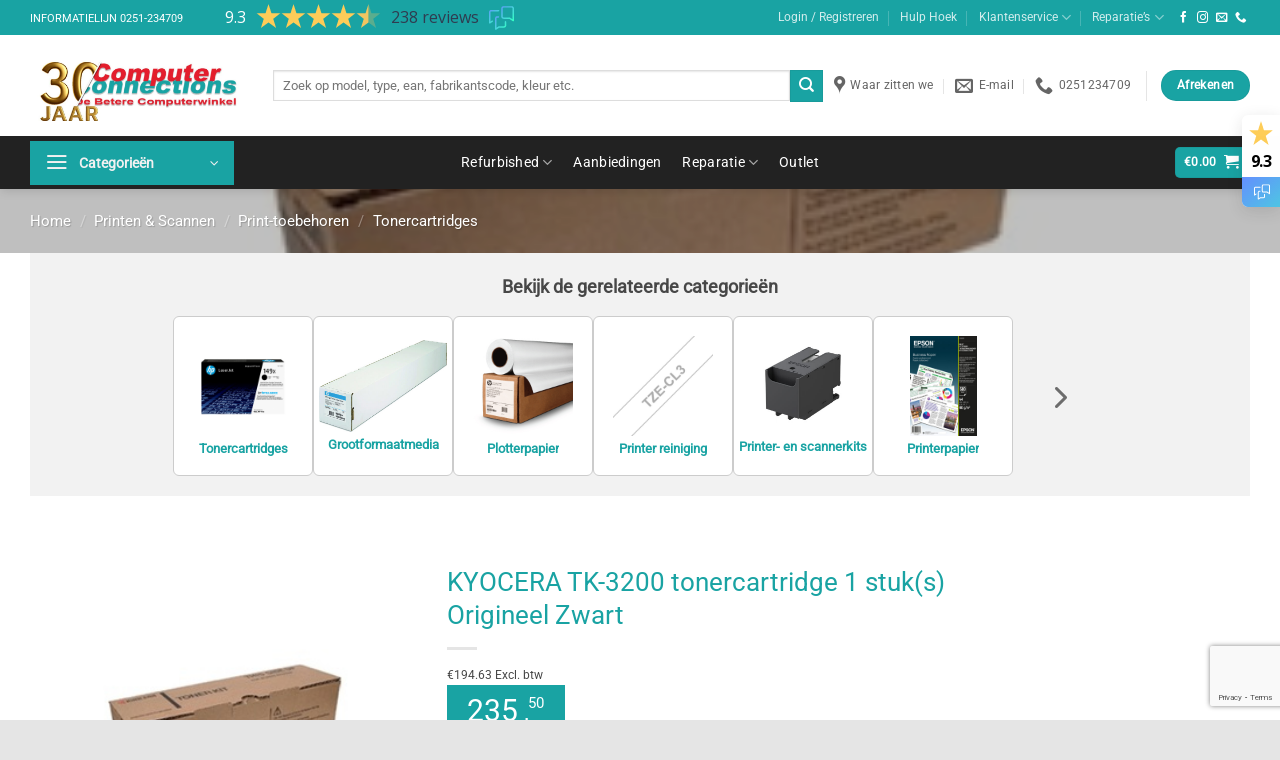

--- FILE ---
content_type: text/html; charset=UTF-8
request_url: https://computer-connections.nl/product/printen-scannen/print-toebehoren/tonercartridges/kyocera-tk-3200-tonercartridge-1-stuks-origineel-zwart/
body_size: 70393
content:
<!DOCTYPE html>
<html lang="nl-NL" prefix="og: http://ogp.me/ns# article: http://ogp.me/ns/article#" class="loading-site no-js bg-fill">
<head>
	<meta charset="UTF-8" />
	<link rel="profile" href="https://gmpg.org/xfn/11" />
	<link rel="pingback" href="https://computer-connections.nl/xmlrpc.php" />

	<script>(function(html){html.className = html.className.replace(/\bno-js\b/,'js')})(document.documentElement);</script>
<title>KYOCERA TK-3200 tonercartridge 1 stuk(s) Origineel Zwart &#8211; Computer Connections</title>
<meta name='robots' content='max-image-preview:large' />
	<style>img:is([sizes="auto" i], [sizes^="auto," i]) { contain-intrinsic-size: 3000px 1500px }</style>
	<meta name="viewport" content="width=device-width, initial-scale=1" /><link rel='dns-prefetch' href='//omnisnippet1.com' />
<link rel='dns-prefetch' href='//www.google.com' />
<link rel='dns-prefetch' href='//cdnjs.cloudflare.com' />
<link rel='prefetch' href='https://computer-connections.nl/wp-content/themes/flatsome/assets/js/flatsome.js?ver=e2eddd6c228105dac048' />
<link rel='prefetch' href='https://computer-connections.nl/wp-content/themes/flatsome/assets/js/chunk.slider.js?ver=3.20.3' />
<link rel='prefetch' href='https://computer-connections.nl/wp-content/themes/flatsome/assets/js/chunk.popups.js?ver=3.20.3' />
<link rel='prefetch' href='https://computer-connections.nl/wp-content/themes/flatsome/assets/js/chunk.tooltips.js?ver=3.20.3' />
<link rel='prefetch' href='https://computer-connections.nl/wp-content/themes/flatsome/assets/js/woocommerce.js?ver=1c9be63d628ff7c3ff4c' />
<link rel="alternate" type="application/rss+xml" title="Computer Connections &raquo; feed" href="https://computer-connections.nl/feed/" />
<link rel="alternate" type="application/rss+xml" title="Computer Connections &raquo; reacties feed" href="https://computer-connections.nl/comments/feed/" />
<link rel="alternate" type="application/rss+xml" title="Computer Connections &raquo; KYOCERA TK-3200 tonercartridge 1 stuk(s) Origineel Zwart reacties feed" href="https://computer-connections.nl/product/printen-scannen/print-toebehoren/tonercartridges/kyocera-tk-3200-tonercartridge-1-stuks-origineel-zwart/feed/" />
<link rel='stylesheet' id='omnisend-woocommerce-checkout-block-checkout-newsletter-subscription-block-css' href='https://computer-connections.nl/wp-content/plugins/omnisend-connect/includes/blocks/build/omnisend-checkout-block.css?ver=0.1.1' type='text/css' media='all' />
<link rel='stylesheet' id='wc-price-based-country-frontend-css' href='https://computer-connections.nl/wp-content/plugins/woocommerce-product-price-based-on-countries/assets/css/frontend.min.css?ver=4.0.12' type='text/css' media='all' />
<link rel='stylesheet' id='themecomplete-fontawesome-css' href='https://computer-connections.nl/wp-content/plugins/woocommerce-tm-extra-product-options-ORGY/assets/css/fontawesome.css?ver=5.12' type='text/css' media='screen' />
<link rel='stylesheet' id='themecomplete-animate-css' href='https://computer-connections.nl/wp-content/plugins/woocommerce-tm-extra-product-options-ORGY/assets/css/animate.css?ver=6.0.3' type='text/css' media='all' />
<link rel='stylesheet' id='themecomplete-epo-css' href='https://computer-connections.nl/wp-content/plugins/woocommerce-tm-extra-product-options-ORGY/assets/css/tm-epo.css?ver=6.0.3' type='text/css' media='all' />
<link rel='stylesheet' id='xoo-aff-style-css' href='https://computer-connections.nl/wp-content/plugins/waitlist-woocommerce/xoo-form-fields-fw/assets/css/xoo-aff-style.css?ver=2.0.6' type='text/css' media='all' />
<style id='xoo-aff-style-inline-css' type='text/css'>

.xoo-aff-input-group .xoo-aff-input-icon{
	background-color:  #eee;
	color:  #555;
	max-width: 40px;
	min-width: 40px;
	border-color:  #ccc;
	border-width: 1px;
	font-size: 14px;
}
.xoo-aff-group{
	margin-bottom: 30px;
}

.xoo-aff-group input[type="text"], .xoo-aff-group input[type="password"], .xoo-aff-group input[type="email"], .xoo-aff-group input[type="number"], .xoo-aff-group select, .xoo-aff-group select + .select2, .xoo-aff-group input[type="tel"], .xoo-aff-group input[type="file"]{
	background-color: #fff;
	color: #777;
	border-width: 1px;
	border-color: #cccccc;
	height: 50px;
}


.xoo-aff-group input[type="file"]{
	line-height: calc(50px - 13px);
}



.xoo-aff-group input[type="text"]::placeholder, .xoo-aff-group input[type="password"]::placeholder, .xoo-aff-group input[type="email"]::placeholder, .xoo-aff-group input[type="number"]::placeholder, .xoo-aff-group select::placeholder, .xoo-aff-group input[type="tel"]::placeholder, .xoo-aff-group .select2-selection__rendered, .xoo-aff-group .select2-container--default .select2-selection--single .select2-selection__rendered, .xoo-aff-group input[type="file"]::placeholder, .xoo-aff-group input::file-selector-button{
	color: #777;
}

.xoo-aff-group input[type="text"]:focus, .xoo-aff-group input[type="password"]:focus, .xoo-aff-group input[type="email"]:focus, .xoo-aff-group input[type="number"]:focus, .xoo-aff-group select:focus, .xoo-aff-group select + .select2:focus, .xoo-aff-group input[type="tel"]:focus, .xoo-aff-group input[type="file"]:focus{
	background-color: #ededed;
	color: #000;
}

[placeholder]:focus::-webkit-input-placeholder{
	color: #000!important;
}


.xoo-aff-input-icon + input[type="text"], .xoo-aff-input-icon + input[type="password"], .xoo-aff-input-icon + input[type="email"], .xoo-aff-input-icon + input[type="number"], .xoo-aff-input-icon + select, .xoo-aff-input-icon + select + .select2,  .xoo-aff-input-icon + input[type="tel"], .xoo-aff-input-icon + input[type="file"]{
	border-bottom-left-radius: 0;
	border-top-left-radius: 0;
}


</style>
<link rel='stylesheet' id='xoo-aff-font-awesome5-css' href='https://computer-connections.nl/wp-content/plugins/waitlist-woocommerce/xoo-form-fields-fw/lib/fontawesome5/css/all.min.css?ver=6.8.3' type='text/css' media='all' />
<style id='wp-block-library-inline-css' type='text/css'>
:root{--wp-admin-theme-color:#007cba;--wp-admin-theme-color--rgb:0,124,186;--wp-admin-theme-color-darker-10:#006ba1;--wp-admin-theme-color-darker-10--rgb:0,107,161;--wp-admin-theme-color-darker-20:#005a87;--wp-admin-theme-color-darker-20--rgb:0,90,135;--wp-admin-border-width-focus:2px;--wp-block-synced-color:#7a00df;--wp-block-synced-color--rgb:122,0,223;--wp-bound-block-color:var(--wp-block-synced-color)}@media (min-resolution:192dpi){:root{--wp-admin-border-width-focus:1.5px}}.wp-element-button{cursor:pointer}:root{--wp--preset--font-size--normal:16px;--wp--preset--font-size--huge:42px}:root .has-very-light-gray-background-color{background-color:#eee}:root .has-very-dark-gray-background-color{background-color:#313131}:root .has-very-light-gray-color{color:#eee}:root .has-very-dark-gray-color{color:#313131}:root .has-vivid-green-cyan-to-vivid-cyan-blue-gradient-background{background:linear-gradient(135deg,#00d084,#0693e3)}:root .has-purple-crush-gradient-background{background:linear-gradient(135deg,#34e2e4,#4721fb 50%,#ab1dfe)}:root .has-hazy-dawn-gradient-background{background:linear-gradient(135deg,#faaca8,#dad0ec)}:root .has-subdued-olive-gradient-background{background:linear-gradient(135deg,#fafae1,#67a671)}:root .has-atomic-cream-gradient-background{background:linear-gradient(135deg,#fdd79a,#004a59)}:root .has-nightshade-gradient-background{background:linear-gradient(135deg,#330968,#31cdcf)}:root .has-midnight-gradient-background{background:linear-gradient(135deg,#020381,#2874fc)}.has-regular-font-size{font-size:1em}.has-larger-font-size{font-size:2.625em}.has-normal-font-size{font-size:var(--wp--preset--font-size--normal)}.has-huge-font-size{font-size:var(--wp--preset--font-size--huge)}.has-text-align-center{text-align:center}.has-text-align-left{text-align:left}.has-text-align-right{text-align:right}#end-resizable-editor-section{display:none}.aligncenter{clear:both}.items-justified-left{justify-content:flex-start}.items-justified-center{justify-content:center}.items-justified-right{justify-content:flex-end}.items-justified-space-between{justify-content:space-between}.screen-reader-text{border:0;clip-path:inset(50%);height:1px;margin:-1px;overflow:hidden;padding:0;position:absolute;width:1px;word-wrap:normal!important}.screen-reader-text:focus{background-color:#ddd;clip-path:none;color:#444;display:block;font-size:1em;height:auto;left:5px;line-height:normal;padding:15px 23px 14px;text-decoration:none;top:5px;width:auto;z-index:100000}html :where(.has-border-color){border-style:solid}html :where([style*=border-top-color]){border-top-style:solid}html :where([style*=border-right-color]){border-right-style:solid}html :where([style*=border-bottom-color]){border-bottom-style:solid}html :where([style*=border-left-color]){border-left-style:solid}html :where([style*=border-width]){border-style:solid}html :where([style*=border-top-width]){border-top-style:solid}html :where([style*=border-right-width]){border-right-style:solid}html :where([style*=border-bottom-width]){border-bottom-style:solid}html :where([style*=border-left-width]){border-left-style:solid}html :where(img[class*=wp-image-]){height:auto;max-width:100%}:where(figure){margin:0 0 1em}html :where(.is-position-sticky){--wp-admin--admin-bar--position-offset:var(--wp-admin--admin-bar--height,0px)}@media screen and (max-width:600px){html :where(.is-position-sticky){--wp-admin--admin-bar--position-offset:0px}}
</style>
<link rel='stylesheet' id='google_business_reviews_rating_wp_css-css' href='https://computer-connections.nl/wp-content/plugins/g-business-reviews-rating/wp/css/css.css?ver=6.8.3' type='text/css' media='all' />
<link rel='stylesheet' id='adminbar_hide_show-css' href='https://computer-connections.nl/wp-content/plugins/hide-show-admin-bar/public/css/adminbar_hide_show-public.css?ver=1.0.0' type='text/css' media='all' />
<link rel='stylesheet' id='font-awesome-css' href='https://cdnjs.cloudflare.com/ajax/libs/font-awesome/6.5.0/css/all.min.css?ver=6.8.3' type='text/css' media='all' />
<style id='font-awesome-inline-css' type='text/css'>
[data-font="FontAwesome"]:before {font-family: 'FontAwesome' !important;content: attr(data-icon) !important;speak: none !important;font-weight: normal !important;font-variant: normal !important;text-transform: none !important;line-height: 1 !important;font-style: normal !important;-webkit-font-smoothing: antialiased !important;-moz-osx-font-smoothing: grayscale !important;}
</style>
<style id='woocommerce-inline-inline-css' type='text/css'>
.woocommerce form .form-row .required { visibility: visible; }
</style>
<link rel='stylesheet' id='offers-for-woocommerce-plugin-styles-css' href='https://computer-connections.nl/wp-content/plugins/offers-for-woocommerce/public/assets/css/public.css?ver=2.3.14' type='text/css' media='all' />
<link rel='stylesheet' id='slw-frontend-styles-css' href='https://computer-connections.nl/wp-content/plugins/stock-locations-for-woocommerce/css/frontend-style.css?ver=1768969450' type='text/css' media='all' />
<link rel='stylesheet' id='slw-common-styles-css' href='https://computer-connections.nl/wp-content/plugins/stock-locations-for-woocommerce/css/common-style.css?ver=1768969450' type='text/css' media='all' />
<link rel='stylesheet' id='xoo-wl-style-css' href='https://computer-connections.nl/wp-content/plugins/waitlist-woocommerce/assets/css/xoo-wl-style.css?ver=2.8.4' type='text/css' media='all' />
<style id='xoo-wl-style-inline-css' type='text/css'>

			button.xoo-wl-action-btn{
				background-color: #333;
				color: #fff;
				padding: 10px;
			}
			button.xoo-wl-submit-btn{
				max-width: 300px;
			}
			button.xoo-wl-open-form-btn{
				max-width: 300px;
			}
			.xoo-wl-inmodal{
				max-width: 650px;
				max-height: 500px;
			}
		
			.xoo-wl-sidebar{
				background-image: url(https://computer-connections.nl/wp-content/plugins/waitlist-woocommerce/assets/images/popup-sidebar.jpg);
				min-width: 40%;
			}
				.xoo-wl-modal:before {
				    content: '';
				    display: inline-block;
				    height: 100%;
				    vertical-align: middle;
				    margin-right: -0.25em;
				}
			
</style>
<link rel='stylesheet' id='xoo-wl-fonts-css' href='https://computer-connections.nl/wp-content/plugins/waitlist-woocommerce/assets/css/xoo-wl-fonts.css?ver=2.8.4' type='text/css' media='all' />
<link rel='stylesheet' id='photoswipe-css-css' href='https://cdnjs.cloudflare.com/ajax/libs/photoswipe/5.3.6/photoswipe.min.css?ver=5.3.6' type='text/css' media='all' />
<link rel='stylesheet' id='photoswipe-css' href='https://computer-connections.nl/wp-content/plugins/woocommerce/assets/css/photoswipe/photoswipe.min.css?ver=10.4.3' type='text/css' media='all' />
<link rel='stylesheet' id='photoswipe-default-skin-css' href='https://computer-connections.nl/wp-content/plugins/woocommerce/assets/css/photoswipe/default-skin/default-skin.min.css?ver=10.4.3' type='text/css' media='all' />
<link rel='stylesheet' id='flatsome-woocommerce-extra-product-options-css' href='https://computer-connections.nl/wp-content/themes/flatsome/inc/integrations/wc-extra-product-options/extra-product-options.css?ver=3.20.3' type='text/css' media='all' />
<link rel='stylesheet' id='mollie-applepaydirect-css' href='https://computer-connections.nl/wp-content/plugins/mollie-payments-for-woocommerce/public/css/mollie-applepaydirect.min.css?ver=1762182568' type='text/css' media='screen' />
<link rel='stylesheet' id='wcss-style-css' href='https://computer-connections.nl/wp-content/plugins/woocommerce-cart-share-and-save/assets/css/wcss-public.css?ver=3.1.0' type='text/css' media='all' />
<style id='wcss-style-inline-css' type='text/css'>
.wcss-popup {
			--popup-close-button-bg-color: #ff0000;
			--popup-close-button-icon-color: #ffffff;
		}.wcss-popup--bg-color {
            background-color: #ffffff;
        }.wcss-popup--text-color {
            color: ;
        }.wcss-btn {
            background-color: #000000 !important;
            color: #ffffff !important;
        }
</style>
<link rel='stylesheet' id='flatsome-main-css' href='https://computer-connections.nl/wp-content/themes/flatsome/assets/css/flatsome.css?ver=3.20.3' type='text/css' media='all' />
<style id='flatsome-main-inline-css' type='text/css'>
@font-face {
				font-family: "fl-icons";
				font-display: block;
				src: url(https://computer-connections.nl/wp-content/themes/flatsome/assets/css/icons/fl-icons.eot?v=3.20.3);
				src:
					url(https://computer-connections.nl/wp-content/themes/flatsome/assets/css/icons/fl-icons.eot#iefix?v=3.20.3) format("embedded-opentype"),
					url(https://computer-connections.nl/wp-content/themes/flatsome/assets/css/icons/fl-icons.woff2?v=3.20.3) format("woff2"),
					url(https://computer-connections.nl/wp-content/themes/flatsome/assets/css/icons/fl-icons.ttf?v=3.20.3) format("truetype"),
					url(https://computer-connections.nl/wp-content/themes/flatsome/assets/css/icons/fl-icons.woff?v=3.20.3) format("woff"),
					url(https://computer-connections.nl/wp-content/themes/flatsome/assets/css/icons/fl-icons.svg?v=3.20.3#fl-icons) format("svg");
			}
</style>
<link rel='stylesheet' id='flatsome-shop-css' href='https://computer-connections.nl/wp-content/themes/flatsome/assets/css/flatsome-shop.css?ver=3.20.3' type='text/css' media='all' />
<link rel='stylesheet' id='flatsome-style-css' href='https://computer-connections.nl/wp-content/themes/flatsome/style.css?ver=3.20.3' type='text/css' media='all' />
<style id='themecomplete-extra-css-inline-css' type='text/css'>
.woocommerce #content table.cart img.epo-upload-image, .woocommerce table.cart img.epo-upload-image, .woocommerce-page #content table.cart img.epo-upload-image, .woocommerce-page table.cart img.epo-upload-image, .epo-upload-image {max-width: 70% !important;max-height: none !important;}

</style>
<script type="text/javascript" id="jquery-core-js-extra">
/* <![CDATA[ */
var xlwcty = {"ajax_url":"https:\/\/computer-connections.nl\/wp-admin\/admin-ajax.php","version":"2.22.0","wc_version":"10.4.3"};
/* ]]> */
</script>
<script type="text/javascript" src="https://computer-connections.nl/wp-includes/js/jquery/jquery.min.js?ver=3.7.1" id="jquery-core-js"></script>
<script type="text/javascript" src="https://computer-connections.nl/wp-includes/js/jquery/jquery-migrate.min.js?ver=3.4.1" id="jquery-migrate-js"></script>
<script type="text/javascript" id="jquery-js-after">
/* <![CDATA[ */
if (typeof (window.wpfReadyList) == "undefined") {
			var v = jQuery.fn.jquery;
			if (v && parseInt(v) >= 3 && window.self === window.top) {
				var readyList=[];
				window.originalReadyMethod = jQuery.fn.ready;
				jQuery.fn.ready = function(){
					if(arguments.length && arguments.length > 0 && typeof arguments[0] === "function") {
						readyList.push({"c": this, "a": arguments});
					}
					return window.originalReadyMethod.apply( this, arguments );
				};
				window.wpfReadyList = readyList;
			}}
/* ]]> */
</script>
<script type="text/javascript" id="xoo-aff-js-js-extra">
/* <![CDATA[ */
var xoo_aff_localize = {"adminurl":"https:\/\/computer-connections.nl\/wp-admin\/admin-ajax.php","password_strength":{"min_password_strength":3,"i18n_password_error":"Please enter a stronger password.","i18n_password_hint":"Hint: het wachtwoord moet minimaal twaalf tekens lang zijn. Gebruik hoofd- en kleine letters, cijfers en tekens zoals ! &quot; ? $ % ^ &amp; ) om het sterker te maken."}};
/* ]]> */
</script>
<script type="text/javascript" src="https://computer-connections.nl/wp-content/plugins/waitlist-woocommerce/xoo-form-fields-fw/assets/js/xoo-aff-js.js?ver=2.0.6" id="xoo-aff-js-js" defer="defer" data-wp-strategy="defer"></script>
<script type="text/javascript" src="https://computer-connections.nl/wp-content/plugins/g-business-reviews-rating/wp/js/js.js?ver=6.8.3" id="google_business_reviews_rating_wp_js-js"></script>
<script type="text/javascript" src="https://computer-connections.nl/wp-content/plugins/hide-show-admin-bar/public/js/adminbar_hide_show-public.js?ver=1.0.0" id="adminbar_hide_show-js"></script>
<script type="text/javascript" src="https://computer-connections.nl/wp-content/plugins/woocommerce/assets/js/jquery-blockui/jquery.blockUI.min.js?ver=2.7.0-wc.10.4.3" id="wc-jquery-blockui-js" data-wp-strategy="defer"></script>
<script type="text/javascript" id="wc-single-product-js-extra">
/* <![CDATA[ */
var wc_single_product_params = {"i18n_required_rating_text":"Selecteer een waardering","i18n_rating_options":["1 van de 5 sterren","2 van de 5 sterren","3 van de 5 sterren","4 van de 5 sterren","5 van de 5 sterren"],"i18n_product_gallery_trigger_text":"Afbeeldinggalerij in volledig scherm bekijken","review_rating_required":"yes","flexslider":{"rtl":false,"animation":"slide","smoothHeight":true,"directionNav":false,"controlNav":"thumbnails","slideshow":false,"animationSpeed":500,"animationLoop":false,"allowOneSlide":false},"zoom_enabled":"","zoom_options":[],"photoswipe_enabled":"","photoswipe_options":{"shareEl":false,"closeOnScroll":false,"history":false,"hideAnimationDuration":0,"showAnimationDuration":0},"flexslider_enabled":""};
/* ]]> */
</script>
<script type="text/javascript" src="https://computer-connections.nl/wp-content/plugins/woocommerce/assets/js/frontend/single-product.min.js?ver=10.4.3" id="wc-single-product-js" defer="defer" data-wp-strategy="defer"></script>
<script type="text/javascript" src="https://computer-connections.nl/wp-content/plugins/woocommerce/assets/js/js-cookie/js.cookie.min.js?ver=2.1.4-wc.10.4.3" id="wc-js-cookie-js" data-wp-strategy="defer"></script>
<script type="text/javascript" id="offers-for-woocommerce-plugin-script-js-extra">
/* <![CDATA[ */
var offers_for_woocommerce_js_params = {"is_product_type_variable":"false","is_woo_variations_table_installed":"0","ajax_url":"https:\/\/computer-connections.nl\/wp-admin\/admin-ajax.php","offers_for_woocommerce_params_nonce":"30c46d88e1","i18n_make_a_selection_text":"Selecteer enkele productopties voordat u een bod uitbrengt op dit product.","i18n_unavailable_text":"Sorry, dit product is niet beschikbaar. Kies een ander product.","ofw_public_js_currency_position":"left","ofw_public_js_thousand_separator":",","ofw_public_js_decimal_separator":".","ofw_public_js_number_of_decimals":"2","angelleye_post_data":[]};
/* ]]> */
</script>
<script type="text/javascript" src="https://computer-connections.nl/wp-content/plugins/offers-for-woocommerce/public/assets/js/public.js?ver=2.3.14" id="offers-for-woocommerce-plugin-script-js"></script>
<script type="text/javascript" src="https://computer-connections.nl/wp-content/plugins/offers-for-woocommerce/public/assets/js/autoNumeric.js?ver=6.8.3" id="offers-for-woocommerce-plugin-script-jquery-auto-numeric-js"></script>
<link rel="https://api.w.org/" href="https://computer-connections.nl/wp-json/" /><link rel="alternate" title="JSON" type="application/json" href="https://computer-connections.nl/wp-json/wp/v2/product/4811861" /><link rel="EditURI" type="application/rsd+xml" title="RSD" href="https://computer-connections.nl/xmlrpc.php?rsd" />
<meta name="generator" content="WordPress 6.8.3" />
<meta name="generator" content="WooCommerce 10.4.3" />
<link rel="canonical" href="https://computer-connections.nl/product/printen-scannen/print-toebehoren/tonercartridges/kyocera-tk-3200-tonercartridge-1-stuks-origineel-zwart/" />
<link rel='shortlink' href='https://computer-connections.nl/?p=4811861' />
<link rel="alternate" title="oEmbed (JSON)" type="application/json+oembed" href="https://computer-connections.nl/wp-json/oembed/1.0/embed?url=https%3A%2F%2Fcomputer-connections.nl%2Fproduct%2Fprinten-scannen%2Fprint-toebehoren%2Ftonercartridges%2Fkyocera-tk-3200-tonercartridge-1-stuks-origineel-zwart%2F" />
<link rel="alternate" title="oEmbed (XML)" type="text/xml+oembed" href="https://computer-connections.nl/wp-json/oembed/1.0/embed?url=https%3A%2F%2Fcomputer-connections.nl%2Fproduct%2Fprinten-scannen%2Fprint-toebehoren%2Ftonercartridges%2Fkyocera-tk-3200-tonercartridge-1-stuks-origineel-zwart%2F&#038;format=xml" />
    <style>
    .outlet-label {
        position: absolute;
        background: yellow;
        color: black;
        border: 2px solid black;
        padding: 5px 10px;
        font-weight: bold;
        font-size: 12px;
        z-index: 99;
        pointer-events: none;
        box-sizing: border-box;
        font-family: sans-serif;
    }

    .outlet-label.winkel {
        top: -35px;
        left: 0;
        width: 100%;
        text-align: center;
        border-left: 2px solid black;
        border-right: 2px solid black;
        border-top: 2px solid black;
        border-bottom: 2px solid black;
        padding: 6px 0;
    }

    .outlet-label.single {
        top: 10px;
        left: 10px;
        border-radius: 3px;
    }

    /* Zorg dat de containers position: relative zijn */
    .woocommerce ul.products li.product,
    .woocommerce div.product div.images {
        position: relative;
    }
    </style>
    <!-- start Simple Custom CSS and JS -->
<script type="text/javascript">
 


</script>
<!-- end Simple Custom CSS and JS -->
<!-- start Simple Custom CSS and JS -->
<style type="text/css">
small {
    font-size: 60%;
    display: inline-block;
}
</style>
<!-- end Simple Custom CSS and JS -->
<!-- start Simple Custom CSS and JS -->
<style type="text/css">
a.compare.button {
  	background: #424242;
    width: 100%;
}
form.is-search-form.is-form-id-1809008 label {
    width: 90%;
    max-width: 90%;
}</style>
<!-- end Simple Custom CSS and JS -->
				<meta name="omnisend-site-verification" content="64ed0d6020cebc2c530565f4"/>
				<meta property="og:title" name="og:title" content="KYOCERA TK-3200 tonercartridge 1 stuk(s) Origineel Zwart" />
<meta property="og:type" name="og:type" content="website" />
<meta property="og:image" name="og:image" content="https://computer-connections.nl/wp-content/uploads/2025/05/72695370_8742113950.jpg" />
<meta property="og:image" name="og:image" content="https://computer-connections.nl/wp-content/uploads/2025/05/72695370_8742113950-1.jpg" />
<meta property="og:url" name="og:url" content="https://computer-connections.nl/product/printen-scannen/print-toebehoren/tonercartridges/kyocera-tk-3200-tonercartridge-1-stuks-origineel-zwart/" />
<meta property="og:description" name="og:description" content="- Origineel- Printkleuren: Zwart- Enkele verpakking- Zwarte toner paginaopbrengst: 40000 pagina&#039;s- Laser- 1 stuk(s)Merk: KyoceraSKU: 1T02X90NL0EAN: 0632983059326" />
<meta property="og:locale" name="og:locale" content="nl_NL" />
<meta property="og:site_name" name="og:site_name" content="Computer Connections" />
<meta property="twitter:card" name="twitter:card" content="summary_large_image" />
<meta property="article:published_time" name="article:published_time" content="2025-05-25T05:02:40+02:00" />
<meta property="article:modified_time" name="article:modified_time" content="2025-07-19T05:07:05+02:00" />
<meta property="article:author" name="article:author" content="https://computer-connections.nl/author/" />
<!--Code generated by SNIP (Structured Data Plugin) for WordPress. See rich-snippets.io for more information.Post ID is 3231814.--><script data-snippet_id="0" type="application/ld+json">{"url":"https:\/\/computer-connections.nl","name":"Computer Connections","logo":"https:\/\/computer-connections.nl\/wp-content\/uploads\/2023\/06\/vinkgr.png","@id":"#organization","@context":"http:\/\/schema.org","@type":"Organization"}</script><!--Code generated by SNIP (Structured Data Plugin) for WordPress. See rich-snippets.io for more information.Post ID is 3231811.--><script data-snippet_id="snip-global-product-woo" type="application/ld+json">{"sku":"0632983059326AP","image":{"height":"313","width":"332","url":"https:\/\/computer-connections.nl\/wp-content\/uploads\/2025\/05\/72695370_8742113950.jpg","@context":"http:\/\/schema.org","@type":"ImageObject"},"name":"KYOCERA TK-3200 tonercartridge 1 stuk(s) Origineel Zwart","aggregateRating":[{"ratingCount":"1","bestRating":"5","ratingValue":"0","worstRating":"0","@context":"http:\/\/schema.org","@type":"AggregateRating"}],"offers":{"priceValidUntil":"01-01-2050","priceCurrency":"EUR","availability":"http:\/\/schema.org\/InStock","price":"235.50","url":"https:\/\/computer-connections.nl\/product\/printen-scannen\/print-toebehoren\/tonercartridges\/kyocera-tk-3200-tonercartridge-1-stuks-origineel-zwart\/","@context":"http:\/\/schema.org","@type":"Offer"},"description":"- Origineel- Printkleuren: Zwart- Enkele verpakking- Zwarte toner paginaopbrengst: 40000 pagina's- Laser- 1 stuk(s)Merk: KyoceraSKU: 1T02X90NL0EAN: 0632983059326","itemCondition":"http:\/\/schema.org\/NewCondition","color":"Zwart","mpn":"1T02X90NL0","gtin13":"0632983059326","brand":{"name":"Kyocera","@context":"http:\/\/schema.org","@type":"Brand"},"review":{"reviewRating":{"ratingCount":"1","bestRating":"5","ratingValue":"5","worstRating":"0","@context":"http:\/\/schema.org","@type":"AggregateRating"},"author":{"name":"cc","url":"https:\/\/computer-connections.nl","@context":"http:\/\/schema.org","@type":"Person"},"@context":"http:\/\/schema.org","@type":"Review"},"@context":"http:\/\/schema.org","@type":"Product"}</script><style type="text/css">
<style>
	.motpr355_woo_sale_product_date_info_div {
		margin: 10px 0;
	}
	.motpr355_woo_sale_product_date_info_span {
		background: #000000;
		color: #ffffff;
		font-weight: bold;
		text-transform: none;
        text-align: center;
		border-radius: 25px;
		padding: 4px 10px;
		display: inline-block;
	}
</style>
	<noscript><style>.woocommerce-product-gallery{ opacity: 1 !important; }</style></noscript>
	<link rel="icon" href="https://computer-connections.nl/wp-content/uploads/2023/06/vinkgr.png" sizes="32x32" />
<link rel="icon" href="https://computer-connections.nl/wp-content/uploads/2023/06/vinkgr.png" sizes="192x192" />
<link rel="apple-touch-icon" href="https://computer-connections.nl/wp-content/uploads/2023/06/vinkgr.png" />
<meta name="msapplication-TileImage" content="https://computer-connections.nl/wp-content/uploads/2023/06/vinkgr.png" />
<style id="custom-css" type="text/css">:root {--primary-color: #19a3a3;--fs-color-primary: #19a3a3;--fs-color-secondary: #19a3a3;--fs-color-success: #19a3a3;--fs-color-alert: #b20000;--fs-color-base: #474747;--fs-experimental-link-color: #19a3a3;--fs-experimental-link-color-hover: #545454;}.tooltipster-base {--tooltip-color: #fff;--tooltip-bg-color: #000;}.off-canvas-right .mfp-content, .off-canvas-left .mfp-content {--drawer-width: 300px;}.off-canvas .mfp-content.off-canvas-cart {--drawer-width: 360px;}html{background-color:#e5e5e5!important;}.container-width, .full-width .ubermenu-nav, .container, .row{max-width: 1250px}.row.row-collapse{max-width: 1220px}.row.row-small{max-width: 1242.5px}.row.row-large{max-width: 1280px}.header-main{height: 101px}#logo img{max-height: 101px}#logo{width:213px;}.header-bottom{min-height: 10px}.header-top{min-height: 20px}.transparent .header-main{height: 265px}.transparent #logo img{max-height: 265px}.has-transparent + .page-title:first-of-type,.has-transparent + #main > .page-title,.has-transparent + #main > div > .page-title,.has-transparent + #main .page-header-wrapper:first-of-type .page-title{padding-top: 345px;}.header.show-on-scroll,.stuck .header-main{height:70px!important}.stuck #logo img{max-height: 70px!important}.search-form{ width: 98%;}.header-bg-color {background-color: rgba(255,255,255,0.9)}.header-bottom {background-color: rgba(10,10,10,0.9)}.top-bar-nav > li > a{line-height: 15px }.header-main .nav > li > a{line-height: 21px }.stuck .header-main .nav > li > a{line-height: 50px }.header-bottom-nav > li > a{line-height: 53px }@media (max-width: 549px) {.header-main{height: 61px}#logo img{max-height: 61px}}.nav-dropdown-has-arrow.nav-dropdown-has-border li.has-dropdown:before{border-bottom-color: #e0e0e0;}.nav .nav-dropdown{border-color: #e0e0e0 }.nav-dropdown{font-size:94%}h1,h2,h3,h4,h5,h6,.heading-font{color: #19a3a3;}body{font-size: 96%;}@media screen and (max-width: 549px){body{font-size: 89%;}}body{font-family: Roboto, sans-serif;}body {font-weight: 400;font-style: normal;}.nav > li > a {font-family: Roboto, sans-serif;}.mobile-sidebar-levels-2 .nav > li > ul > li > a {font-family: Roboto, sans-serif;}.nav > li > a,.mobile-sidebar-levels-2 .nav > li > ul > li > a {font-weight: 400;font-style: normal;}h1,h2,h3,h4,h5,h6,.heading-font, .off-canvas-center .nav-sidebar.nav-vertical > li > a{font-family: Roboto, sans-serif;}h1,h2,h3,h4,h5,h6,.heading-font,.banner h1,.banner h2 {font-weight: 400;font-style: normal;}.alt-font{font-family: Roboto, sans-serif;}.alt-font {font-weight: 400!important;font-style: normal!important;}.breadcrumbs{text-transform: none;}button,.button{text-transform: none;}.nav > li > a, .links > li > a{text-transform: none;}.section-title span{text-transform: none;}.header:not(.transparent) .header-bottom-nav.nav > li > a{color: #ffffff;}.has-equal-box-heights .box-image {padding-top: 100%;}.shop-page-title.featured-title .title-bg{ background-image: url(https://computer-connections.nl/wp-content/uploads/2025/05/72695370_8742113950.jpg)!important;}@media screen and (min-width: 550px){.products .box-vertical .box-image{min-width: 245px!important;width: 245px!important;}}.footer-2{background-image: url('https://computer-connections.nl/wp-content/uploads/2023/07/footer-bg.jpg');}.footer-1{background-color: #212121}.footer-2{background-color: rgba(0,0,0,0)}.absolute-footer, html{background-color: #141414}button[name='update_cart'] { display: none; }.header-vertical-menu__opener{height: 44px}.header-vertical-menu__opener {width: 204px}.header-vertical-menu__fly-out {width: 204px}.header-vertical-menu__fly-out{background-color: #eaeaea}.nav-vertical-fly-out > li + li {border-top-width: 1px; border-top-style: solid;}.header-vertical-menu__fly-out .nav-vertical-fly-out > li.menu-item > a {color: #19a3a3;}.header-vertical-menu__fly-out .nav-vertical-fly-out > li.menu-item > a:hover,.header-vertical-menu__fly-out .nav-vertical-fly-out > li.menu-item.active > a,.header-vertical-menu__fly-out .nav-vertical-fly-out > li.menu-item.current-dropdown > a {background-color: #ffffff;}.header-vertical-menu__fly-out .nav-vertical-fly-out > li.menu-item > a {height: 45px;}/* Custom CSS */.ux-menu-title {color: #19a3a3;font-weight: bolder;min-height: 0px;}.woopb-product-short-description {display: none;}#tawkchat-container {display: block !important;z-index: 999999 !important;}/* Custom CSS Tablet */@media (max-width: 849px){li.menu-item {font-size: 1.2rem;}}.label-new.menu-item > a:after{content:"Nieuw";}.label-hot.menu-item > a:after{content:"Hot";}.label-sale.menu-item > a:after{content:"Aanbieding";}.label-popular.menu-item > a:after{content:"Populair";}</style>		<style type="text/css" id="wp-custom-css">
			

.wapf-swatch--image.wapf-checked {
    border-color: #545454;
}
input.contact.pe-show-enq-modal.wpi-button.single_add_to_cart_button.button.alt {
    border-radius: 0px;
}
.nav-column li>a, .nav-dropdown>li>a {
    padding: 5px 10px !important;
}
.nav-dropdown-bold .nav-column li>a, .nav-dropdown.nav-dropdown-bold>li>a {
    border-radius: 0px !important;
}
#woopb-modal .woopb-search, #woopb-modal .woopb-sort {
	border: 1px solid #545454 !important;
}
#woopb-modal .cc-info-bezorgindicatie {
	display: none;
}
#woopb-modal .cc-info-voorraad{
	display: none;
}
div#setting-error-tgmpa {
    display: none;
}
.ux-menu .flex {
    display: inline !important;
    margin: 0px !important;
}
a.ux-menu-link__link.flex:hover {
    text-decoration: underline;
}
button#form_883040_field_13 {
    border: 1px solid;
    background: #19a3a3;
    color: white;
}
button#form_883040_field_13:hover {
    background: #20c3c3;
}
.success-color {
    color: white;
    background: #4CAF50;
    padding: 10px;
    text-align: center;
	margin: 15px;
}
.woocommerce-info.message-wrapper {
    color: white;
    background: #19a3a3;
    padding: 10px;
    text-align: center;
    margin: 15px;
}

		</style>
		<style id="kirki-inline-styles">/* cyrillic-ext */
@font-face {
  font-family: 'Roboto';
  font-style: normal;
  font-weight: 400;
  font-stretch: 100%;
  font-display: swap;
  src: url(https://computer-connections.nl/wp-content/fonts/roboto/KFOMCnqEu92Fr1ME7kSn66aGLdTylUAMQXC89YmC2DPNWubEbVmZiArmlw.woff2) format('woff2');
  unicode-range: U+0460-052F, U+1C80-1C8A, U+20B4, U+2DE0-2DFF, U+A640-A69F, U+FE2E-FE2F;
}
/* cyrillic */
@font-face {
  font-family: 'Roboto';
  font-style: normal;
  font-weight: 400;
  font-stretch: 100%;
  font-display: swap;
  src: url(https://computer-connections.nl/wp-content/fonts/roboto/KFOMCnqEu92Fr1ME7kSn66aGLdTylUAMQXC89YmC2DPNWubEbVmQiArmlw.woff2) format('woff2');
  unicode-range: U+0301, U+0400-045F, U+0490-0491, U+04B0-04B1, U+2116;
}
/* greek-ext */
@font-face {
  font-family: 'Roboto';
  font-style: normal;
  font-weight: 400;
  font-stretch: 100%;
  font-display: swap;
  src: url(https://computer-connections.nl/wp-content/fonts/roboto/KFOMCnqEu92Fr1ME7kSn66aGLdTylUAMQXC89YmC2DPNWubEbVmYiArmlw.woff2) format('woff2');
  unicode-range: U+1F00-1FFF;
}
/* greek */
@font-face {
  font-family: 'Roboto';
  font-style: normal;
  font-weight: 400;
  font-stretch: 100%;
  font-display: swap;
  src: url(https://computer-connections.nl/wp-content/fonts/roboto/KFOMCnqEu92Fr1ME7kSn66aGLdTylUAMQXC89YmC2DPNWubEbVmXiArmlw.woff2) format('woff2');
  unicode-range: U+0370-0377, U+037A-037F, U+0384-038A, U+038C, U+038E-03A1, U+03A3-03FF;
}
/* math */
@font-face {
  font-family: 'Roboto';
  font-style: normal;
  font-weight: 400;
  font-stretch: 100%;
  font-display: swap;
  src: url(https://computer-connections.nl/wp-content/fonts/roboto/KFOMCnqEu92Fr1ME7kSn66aGLdTylUAMQXC89YmC2DPNWubEbVnoiArmlw.woff2) format('woff2');
  unicode-range: U+0302-0303, U+0305, U+0307-0308, U+0310, U+0312, U+0315, U+031A, U+0326-0327, U+032C, U+032F-0330, U+0332-0333, U+0338, U+033A, U+0346, U+034D, U+0391-03A1, U+03A3-03A9, U+03B1-03C9, U+03D1, U+03D5-03D6, U+03F0-03F1, U+03F4-03F5, U+2016-2017, U+2034-2038, U+203C, U+2040, U+2043, U+2047, U+2050, U+2057, U+205F, U+2070-2071, U+2074-208E, U+2090-209C, U+20D0-20DC, U+20E1, U+20E5-20EF, U+2100-2112, U+2114-2115, U+2117-2121, U+2123-214F, U+2190, U+2192, U+2194-21AE, U+21B0-21E5, U+21F1-21F2, U+21F4-2211, U+2213-2214, U+2216-22FF, U+2308-230B, U+2310, U+2319, U+231C-2321, U+2336-237A, U+237C, U+2395, U+239B-23B7, U+23D0, U+23DC-23E1, U+2474-2475, U+25AF, U+25B3, U+25B7, U+25BD, U+25C1, U+25CA, U+25CC, U+25FB, U+266D-266F, U+27C0-27FF, U+2900-2AFF, U+2B0E-2B11, U+2B30-2B4C, U+2BFE, U+3030, U+FF5B, U+FF5D, U+1D400-1D7FF, U+1EE00-1EEFF;
}
/* symbols */
@font-face {
  font-family: 'Roboto';
  font-style: normal;
  font-weight: 400;
  font-stretch: 100%;
  font-display: swap;
  src: url(https://computer-connections.nl/wp-content/fonts/roboto/KFOMCnqEu92Fr1ME7kSn66aGLdTylUAMQXC89YmC2DPNWubEbVn6iArmlw.woff2) format('woff2');
  unicode-range: U+0001-000C, U+000E-001F, U+007F-009F, U+20DD-20E0, U+20E2-20E4, U+2150-218F, U+2190, U+2192, U+2194-2199, U+21AF, U+21E6-21F0, U+21F3, U+2218-2219, U+2299, U+22C4-22C6, U+2300-243F, U+2440-244A, U+2460-24FF, U+25A0-27BF, U+2800-28FF, U+2921-2922, U+2981, U+29BF, U+29EB, U+2B00-2BFF, U+4DC0-4DFF, U+FFF9-FFFB, U+10140-1018E, U+10190-1019C, U+101A0, U+101D0-101FD, U+102E0-102FB, U+10E60-10E7E, U+1D2C0-1D2D3, U+1D2E0-1D37F, U+1F000-1F0FF, U+1F100-1F1AD, U+1F1E6-1F1FF, U+1F30D-1F30F, U+1F315, U+1F31C, U+1F31E, U+1F320-1F32C, U+1F336, U+1F378, U+1F37D, U+1F382, U+1F393-1F39F, U+1F3A7-1F3A8, U+1F3AC-1F3AF, U+1F3C2, U+1F3C4-1F3C6, U+1F3CA-1F3CE, U+1F3D4-1F3E0, U+1F3ED, U+1F3F1-1F3F3, U+1F3F5-1F3F7, U+1F408, U+1F415, U+1F41F, U+1F426, U+1F43F, U+1F441-1F442, U+1F444, U+1F446-1F449, U+1F44C-1F44E, U+1F453, U+1F46A, U+1F47D, U+1F4A3, U+1F4B0, U+1F4B3, U+1F4B9, U+1F4BB, U+1F4BF, U+1F4C8-1F4CB, U+1F4D6, U+1F4DA, U+1F4DF, U+1F4E3-1F4E6, U+1F4EA-1F4ED, U+1F4F7, U+1F4F9-1F4FB, U+1F4FD-1F4FE, U+1F503, U+1F507-1F50B, U+1F50D, U+1F512-1F513, U+1F53E-1F54A, U+1F54F-1F5FA, U+1F610, U+1F650-1F67F, U+1F687, U+1F68D, U+1F691, U+1F694, U+1F698, U+1F6AD, U+1F6B2, U+1F6B9-1F6BA, U+1F6BC, U+1F6C6-1F6CF, U+1F6D3-1F6D7, U+1F6E0-1F6EA, U+1F6F0-1F6F3, U+1F6F7-1F6FC, U+1F700-1F7FF, U+1F800-1F80B, U+1F810-1F847, U+1F850-1F859, U+1F860-1F887, U+1F890-1F8AD, U+1F8B0-1F8BB, U+1F8C0-1F8C1, U+1F900-1F90B, U+1F93B, U+1F946, U+1F984, U+1F996, U+1F9E9, U+1FA00-1FA6F, U+1FA70-1FA7C, U+1FA80-1FA89, U+1FA8F-1FAC6, U+1FACE-1FADC, U+1FADF-1FAE9, U+1FAF0-1FAF8, U+1FB00-1FBFF;
}
/* vietnamese */
@font-face {
  font-family: 'Roboto';
  font-style: normal;
  font-weight: 400;
  font-stretch: 100%;
  font-display: swap;
  src: url(https://computer-connections.nl/wp-content/fonts/roboto/KFOMCnqEu92Fr1ME7kSn66aGLdTylUAMQXC89YmC2DPNWubEbVmbiArmlw.woff2) format('woff2');
  unicode-range: U+0102-0103, U+0110-0111, U+0128-0129, U+0168-0169, U+01A0-01A1, U+01AF-01B0, U+0300-0301, U+0303-0304, U+0308-0309, U+0323, U+0329, U+1EA0-1EF9, U+20AB;
}
/* latin-ext */
@font-face {
  font-family: 'Roboto';
  font-style: normal;
  font-weight: 400;
  font-stretch: 100%;
  font-display: swap;
  src: url(https://computer-connections.nl/wp-content/fonts/roboto/KFOMCnqEu92Fr1ME7kSn66aGLdTylUAMQXC89YmC2DPNWubEbVmaiArmlw.woff2) format('woff2');
  unicode-range: U+0100-02BA, U+02BD-02C5, U+02C7-02CC, U+02CE-02D7, U+02DD-02FF, U+0304, U+0308, U+0329, U+1D00-1DBF, U+1E00-1E9F, U+1EF2-1EFF, U+2020, U+20A0-20AB, U+20AD-20C0, U+2113, U+2C60-2C7F, U+A720-A7FF;
}
/* latin */
@font-face {
  font-family: 'Roboto';
  font-style: normal;
  font-weight: 400;
  font-stretch: 100%;
  font-display: swap;
  src: url(https://computer-connections.nl/wp-content/fonts/roboto/KFOMCnqEu92Fr1ME7kSn66aGLdTylUAMQXC89YmC2DPNWubEbVmUiAo.woff2) format('woff2');
  unicode-range: U+0000-00FF, U+0131, U+0152-0153, U+02BB-02BC, U+02C6, U+02DA, U+02DC, U+0304, U+0308, U+0329, U+2000-206F, U+20AC, U+2122, U+2191, U+2193, U+2212, U+2215, U+FEFF, U+FFFD;
}</style><script class="tm-hidden" type="text/template" id="tmpl-tc-cart-options-popup">
	<div class='header'>
		<h3>{{{ data.title }}}</h3>
	</div>
	<div id='{{{ data.id }}}' class='float-editbox'>{{{ data.html }}}</div>
	<div class='footer'>
		<div class='inner'>
			<span class='tm-button button button-secondary button-large floatbox-cancel'>{{{ data.close }}}</span>
		</div>
	</div>
</script>
<script class="tm-hidden" type="text/template" id="tmpl-tc-lightbox">
	<div class="tc-lightbox-wrap">
		<span class="tc-lightbox-button tcfa tcfa-search tc-transition tcinit"></span>
	</div>
</script>
<script class="tm-hidden" type="text/template" id="tmpl-tc-lightbox-zoom">
	<span class="tc-lightbox-button-close tcfa tcfa-times"></span>
	{{{ data.img }}}
</script>
<script class="tm-hidden" type="text/template" id="tmpl-tc-final-totals">
	<dl class="tm-extra-product-options-totals tm-custom-price-totals">
		<# if (data.show_unit_price==true){ #>		<dt class="tm-unit-price">{{{ data.unit_price }}}</dt>
		<dd class="tm-unit-price">
			<span class="price amount options">{{{ data.formatted_unit_price }}}</span>
		</dd>		<# } #>
		<# if (data.show_options_vat==true){ #>		<dt class="tm-vat-options-totals">{{{ data.options_vat_total }}}</dt>
		<dd class="tm-vat-options-totals">
			<span class="price amount options">{{{ data.formatted_vat_options_total }}}</span>
		</dd>		<# } #>
		<# if (data.show_options_total==true){ #>		<dt class="tm-options-totals">{{{ data.options_total }}}</dt>
		<dd class="tm-options-totals">
			<span class="price amount options">{{{ data.formatted_options_total }}}</span>
		</dd>		<# } #>
		<# if (data.show_fees_total==true){ #>		<dt class="tm-fee-totals">{{{ data.fees_total }}}</dt>
		<dd class="tm-fee-totals">
			<span class="price amount fees">{{{ data.formatted_fees_total }}}</span>
		</dd>		<# } #>
		<# if (data.show_extra_fee==true){ #>		<dt class="tm-extra-fee">{{{ data.extra_fee }}}</dt>
		<dd class="tm-extra-fee">
			<span class="price amount options extra-fee">{{{ data.formatted_extra_fee }}}</span>
		</dd>		<# } #>
		<# if (data.show_final_total==true){ #>		<dt class="tm-final-totals">{{{ data.final_total }}}</dt>
		<dd class="tm-final-totals">
			<span class="price amount final">{{{ data.formatted_final_total }}}</span>
		</dd>		<# } #>
			</dl>
</script>
<script class="tm-hidden" type="text/template" id="tmpl-tc-price">
	<span class="amount">{{{ data.price.price }}}</span>
</script>
<script class="tm-hidden" type="text/template" id="tmpl-tc-sale-price">
	<del>
		<span class="tc-original-price amount">{{{ data.price.original_price }}}</span>
	</del>
	<ins>
		<span class="amount">{{{ data.price.price }}}</span>
	</ins>
</script>
<script class="tm-hidden" type="text/template" id="tmpl-tc-section-pop-link">
	<div id="tm-section-pop-up" class="tm-extra-product-options flasho tc-wrapper tm-section-pop-up single tm-animated appear">
		<div class='header'><h3>{{{ data.title }}}</h3></div>
		<div class="float-editbox" id="tc-floatbox-content"></div>
		<div class='footer'>
			<div class='inner'>
				<span class='tm-button button button-secondary button-large floatbox-cancel'>{{{ data.close }}}</span>
			</div>
		</div>
	</div>
</script>
<script class="tm-hidden" type="text/template" id="tmpl-tc-floating-box-nks">
	<# if (data.values.length) {#>
	{{{ data.html_before }}}
	<div class="tc-row tm-fb-labels">
		<span class="tc-cell tc-col-3 tm-fb-title">{{{ data.option_label }}}</span>
		<span class="tc-cell tc-col-3 tm-fb-value">{{{ data.option_value }}}</span>
		<span class="tc-cell tc-col-3 tm-fb-quantity">{{{ data.option__qty }}}</span>
		<span class="tc-cell tc-col-3 tm-fb-price">{{{ data.option_lpric }}}</span>
	</div>
	<# for (var i = 0; i < data.values.length; i++) { #>
		<# if (data.values[i].label_show=='' || data.values[i].value_show=='') {#>
	<div class="tc-row">
			<# if (data.values[i].label_show=='') {#>
		<span class="tc-cell tc-col-3 tm-fb-title">{{{ data.values[i].title }}}</span>
			<# } #>
			<# if (data.values[i].value_show=='') {#>
		<span class="tc-cell tc-col-3 tm-fb-value">{{{ data.values[i].value }}}</span>
			<# } #>
		<span class="tc-cell tc-col-3 tm-fb-quantity">{{{ data.values[i].quantity }}}</span>
		<span class="tc-cell tc-col-3 tm-fb-price">{{{ data.values[i].price }}}</span>
	</div>
		<# } #>
	<# } #>
	{{{ data.html_after }}}
	{{{ data.totals }}}
	<# }#>
</script>
<script class="tm-hidden" type="text/template" id="tmpl-tc-floating-box">
	<# if (data.values.length) {#>
	{{{ data.html_before }}}
	<dl class="tm-fb">
		<# for (var i = 0; i < data.values.length; i++) { #>
			<# if (data.values[i].label_show=='') {#>
		<dt class="tm-fb-title">{{{ data.values[i].title }}}</dt>
			<# } #>
			<# if (data.values[i].value_show=='') {#>
		<dd class="tm-fb-value">{{{ data.values[i].value }}}</dd>
			<# } #>
		<# } #>
	</dl>
	{{{ data.html_after }}}
	{{{ data.totals }}}
	<# }#>
</script>
<script class="tm-hidden" type="text/template" id="tmpl-tc-chars-remanining">
	<span class="tc-chars">
		<span class="tc-chars-remanining">{{{ data.maxlength }}}</span>
		<span class="tc-remaining"> {{{ data.characters_remaining }}}</span>
	</span>
</script>
<script class="tm-hidden" type="text/template" id="tmpl-tc-formatted-price"><# if (data.customer_price_format_wrap_start) {#>
	{{{ data.customer_price_format_wrap_start }}}
	<# } #>&lt;span class=&quot;woocommerce-Price-amount amount&quot;&gt;&lt;bdi&gt;&lt;span class=&quot;woocommerce-Price-currencySymbol&quot;&gt;&euro;&lt;/span&gt;{{{ data.price }}}&lt;/bdi&gt;&lt;/span&gt;<# if (data.customer_price_format_wrap_end) {#>
	{{{ data.customer_price_format_wrap_end }}}
	<# } #></script>
<script class="tm-hidden" type="text/template" id="tmpl-tc-formatted-sale-price"><# if (data.customer_price_format_wrap_start) {#>
	{{{ data.customer_price_format_wrap_start }}}
	<# } #>&lt;del aria-hidden=&quot;true&quot;&gt;&lt;span class=&quot;woocommerce-Price-amount amount&quot;&gt;&lt;bdi&gt;&lt;span class=&quot;woocommerce-Price-currencySymbol&quot;&gt;&euro;&lt;/span&gt;{{{ data.price }}}&lt;/bdi&gt;&lt;/span&gt;&lt;/del&gt; &lt;span class=&quot;screen-reader-text&quot;&gt;Oorspronkelijke prijs was: &euro;{{{ data.price }}}.&lt;/span&gt;&lt;ins aria-hidden=&quot;true&quot;&gt;&lt;span class=&quot;woocommerce-Price-amount amount&quot;&gt;&lt;bdi&gt;&lt;span class=&quot;woocommerce-Price-currencySymbol&quot;&gt;&euro;&lt;/span&gt;{{{ data.sale_price }}}&lt;/bdi&gt;&lt;/span&gt;&lt;/ins&gt;&lt;span class=&quot;screen-reader-text&quot;&gt;Huidige prijs is: &euro;{{{ data.sale_price }}}.&lt;/span&gt;<# if (data.customer_price_format_wrap_end) {#>
	{{{ data.customer_price_format_wrap_end }}}
	<# } #></script>
<script class="tm-hidden" type="text/template" id="tmpl-tc-upload-messages">
	<div class="header">
		<h3>{{{ data.title }}}</h3>
	</div>
	<div class="float-editbox" id="tc-floatbox-content">
		<div class="tc-upload-messages">
			<div class="tc-upload-message">{{{ data.message }}}</div>
			<# for (var i in data.files) {
				if (data.files.hasOwnProperty(i)) {#>
				<div class="tc-upload-files">{{{ data.files[i] }}}</div>
				<# }
			}#>
		</div>
	</div>
	<div class="footer">
		<div class="inner">&nbsp;</div>
	</div>
</script>
<script data-cfasync="false" nonce="9722c7be-7fa6-44b3-ae8d-298e7f53d619">try{(function(w,d){!function(j,k,l,m){if(j.zaraz)console.error("zaraz is loaded twice");else{j[l]=j[l]||{};j[l].executed=[];j.zaraz={deferred:[],listeners:[]};j.zaraz._v="5874";j.zaraz._n="9722c7be-7fa6-44b3-ae8d-298e7f53d619";j.zaraz.q=[];j.zaraz._f=function(n){return async function(){var o=Array.prototype.slice.call(arguments);j.zaraz.q.push({m:n,a:o})}};for(const p of["track","set","ecommerce","debug"])j.zaraz[p]=j.zaraz._f(p);j.zaraz.init=()=>{var q=k.getElementsByTagName(m)[0],r=k.createElement(m),s=k.getElementsByTagName("title")[0];s&&(j[l].t=k.getElementsByTagName("title")[0].text);j[l].x=Math.random();j[l].w=j.screen.width;j[l].h=j.screen.height;j[l].j=j.innerHeight;j[l].e=j.innerWidth;j[l].l=j.location.href;j[l].r=k.referrer;j[l].k=j.screen.colorDepth;j[l].n=k.characterSet;j[l].o=(new Date).getTimezoneOffset();if(j.dataLayer)for(const t of Object.entries(Object.entries(dataLayer).reduce((u,v)=>({...u[1],...v[1]}),{})))zaraz.set(t[0],t[1],{scope:"page"});j[l].q=[];for(;j.zaraz.q.length;){const w=j.zaraz.q.shift();j[l].q.push(w)}r.defer=!0;for(const x of[localStorage,sessionStorage])Object.keys(x||{}).filter(z=>z.startsWith("_zaraz_")).forEach(y=>{try{j[l]["z_"+y.slice(7)]=JSON.parse(x.getItem(y))}catch{j[l]["z_"+y.slice(7)]=x.getItem(y)}});r.referrerPolicy="origin";r.src="/cdn-cgi/zaraz/s.js?z="+btoa(encodeURIComponent(JSON.stringify(j[l])));q.parentNode.insertBefore(r,q)};["complete","interactive"].includes(k.readyState)?zaraz.init():j.addEventListener("DOMContentLoaded",zaraz.init)}}(w,d,"zarazData","script");window.zaraz._p=async d$=>new Promise(ea=>{if(d$){d$.e&&d$.e.forEach(eb=>{try{const ec=d.querySelector("script[nonce]"),ed=ec?.nonce||ec?.getAttribute("nonce"),ee=d.createElement("script");ed&&(ee.nonce=ed);ee.innerHTML=eb;ee.onload=()=>{d.head.removeChild(ee)};d.head.appendChild(ee)}catch(ef){console.error(`Error executing script: ${eb}\n`,ef)}});Promise.allSettled((d$.f||[]).map(eg=>fetch(eg[0],eg[1])))}ea()});zaraz._p({"e":["(function(w,d){})(window,document)"]});})(window,document)}catch(e){throw fetch("/cdn-cgi/zaraz/t"),e;};</script></head>

<body class="wp-singular product-template-default single single-product postid-4811861 wp-theme-flatsome theme-flatsome woocommerce woocommerce-page woocommerce-no-js tm-responsive full-width header-shadow bg-fill box-shadow lightbox nav-dropdown-has-arrow nav-dropdown-has-border mobile-submenu-toggle">


<a class="skip-link screen-reader-text" href="#main">Ga naar inhoud</a>

<div id="wrapper">

	
	<header id="header" class="header has-sticky sticky-jump">
		<div class="header-wrapper">
			<div id="top-bar" class="header-top hide-for-sticky nav-dark">
    <div class="flex-row container">
      <div class="flex-col hide-for-medium flex-left">
          <ul class="nav nav-left medium-nav-center nav-small  nav-divided">
              <li class="html custom html_topbar_left"><p><span style="font-size: 0.7rem; color: #ffffff;">INFORMATIELIJN <a href="tel:0251234709" style="color: #ffffff;">0251-234709</a></span></p></li><li class="html custom html_topbar_right"><!-- Feedback Company Widget (start) -->
<script type="text/javascript" id="__fbcw__9664f2ae-3f46-44e3-ba5b-2a2db13df438">
    "use strict";!function(){
window.FeedbackCompanyWidgets=window.FeedbackCompanyWidgets||{queue:[],loaders:[
]};var options={uuid:"9664f2ae-3f46-44e3-ba5b-2a2db13df438",version:"1.2.1",prefix:""};if(
void 0===window.FeedbackCompanyWidget){if(
window.FeedbackCompanyWidgets.queue.push(options),!document.getElementById(
"__fbcw_FeedbackCompanyWidget")){var scriptTag=document.createElement("script")
;scriptTag.onload=function(){if(window.FeedbackCompanyWidget)for(
;0<window.FeedbackCompanyWidgets.queue.length;
)options=window.FeedbackCompanyWidgets.queue.pop(),
window.FeedbackCompanyWidgets.loaders.push(
new window.FeedbackCompanyWidgetLoader(options))},
scriptTag.id="__fbcw_FeedbackCompanyWidget",
scriptTag.src="https://www.feedbackcompany.com/includes/widgets/feedback-company-widget.min.js"
,document.body.appendChild(scriptTag)}
}else window.FeedbackCompanyWidgets.loaders.push(
new window.FeedbackCompanyWidgetLoader(options))}();
</script>
<!-- Feedback Company Widget (end) --></li><li class="html custom html_nav_position_text_top"><!-- Feedback Company Widget (start) -->
<script type="text/javascript" id="__fbcw__b63d3579-aca4-4000-b868-f4d93b780393">
    "use strict";!function(){
window.FeedbackCompanyWidgets=window.FeedbackCompanyWidgets||{queue:[],loaders:[
]};var options={uuid:"b63d3579-aca4-4000-b868-f4d93b780393",version:"1.2.1",prefix:""};if(
void 0===window.FeedbackCompanyWidget){if(
window.FeedbackCompanyWidgets.queue.push(options),!document.getElementById(
"__fbcw_FeedbackCompanyWidget")){var scriptTag=document.createElement("script")
;scriptTag.onload=function(){if(window.FeedbackCompanyWidget)for(
;0<window.FeedbackCompanyWidgets.queue.length;
)options=window.FeedbackCompanyWidgets.queue.pop(),
window.FeedbackCompanyWidgets.loaders.push(
new window.FeedbackCompanyWidgetLoader(options))},
scriptTag.id="__fbcw_FeedbackCompanyWidget",
scriptTag.src="https://www.feedbackcompany.com/includes/widgets/feedback-company-widget.min.js"
,document.body.appendChild(scriptTag)}
}else window.FeedbackCompanyWidgets.loaders.push(
new window.FeedbackCompanyWidgetLoader(options))}();
</script>
<!-- Feedback Company Widget (end) --></li>          </ul>
      </div>

      <div class="flex-col hide-for-medium flex-center">
          <ul class="nav nav-center nav-small  nav-divided">
                        </ul>
      </div>

      <div class="flex-col hide-for-medium flex-right">
         <ul class="nav top-bar-nav nav-right nav-small  nav-divided">
              
<li class="account-item has-icon">

	<a href="https://computer-connections.nl/my-account/" class="nav-top-link nav-top-not-logged-in is-small" title="Login">
					<span>
			Login / Registreren			</span>
				</a>




</li>
<li id="menu-item-4426127" class="menu-item menu-item-type-post_type menu-item-object-page menu-item-4426127 menu-item-design-default"><a href="https://computer-connections.nl/hulp-hoek/" class="nav-top-link">Hulp Hoek</a></li>
<li id="menu-item-4000253" class="menu-item menu-item-type-post_type menu-item-object-page menu-item-has-children menu-item-4000253 menu-item-design-default has-dropdown"><a href="https://computer-connections.nl/contact/" class="nav-top-link" aria-expanded="false" aria-haspopup="menu">Klantenservice<i class="icon-angle-down" aria-hidden="true"></i></a>
<ul class="sub-menu nav-dropdown nav-dropdown-bold">
	<li id="menu-item-2794653" class="menu-item menu-item-type-post_type menu-item-object-page menu-item-2794653"><a href="https://computer-connections.nl/over-ons/">Over ons</a></li>
	<li id="menu-item-4010781" class="menu-item menu-item-type-post_type menu-item-object-page menu-item-4010781"><a href="https://computer-connections.nl/contact/">Contact</a></li>
	<li id="menu-item-2794648" class="menu-item menu-item-type-post_type menu-item-object-page menu-item-privacy-policy menu-item-2794648"><a rel="privacy-policy" href="https://computer-connections.nl/voorwaarden/">Algemene Voorwaarden Consumenten</a></li>
	<li id="menu-item-2794647" class="menu-item menu-item-type-post_type menu-item-object-page menu-item-2794647"><a href="https://computer-connections.nl/algemene-voorwaarden-zakelijk/">Algemene Voorwaarden Zakelijk</a></li>
	<li id="menu-item-4121013" class="menu-item menu-item-type-post_type menu-item-object-page menu-item-4121013"><a href="https://computer-connections.nl/levertijd-verzending/">Levertijd &#038; verzending</a></li>
	<li id="menu-item-4121012" class="menu-item menu-item-type-post_type menu-item-object-page menu-item-4121012"><a href="https://computer-connections.nl/elders-goedkoper-gezien/">Elders goedkoper gezien?</a></li>
	<li id="menu-item-2794650" class="menu-item menu-item-type-post_type menu-item-object-page menu-item-2794650"><a href="https://computer-connections.nl/retourneren/">Retourneren</a></li>
	<li id="menu-item-4121011" class="menu-item menu-item-type-post_type menu-item-object-page menu-item-4121011"><a href="https://computer-connections.nl/garantie/">Garantie</a></li>
	<li id="menu-item-2794652" class="menu-item menu-item-type-post_type menu-item-object-page menu-item-2794652"><a href="https://computer-connections.nl/privacy-policy/">Privacy Policy</a></li>
</ul>
</li>
<li id="menu-item-2875069" class="menu-item menu-item-type-custom menu-item-object-custom menu-item-has-children menu-item-2875069 menu-item-design-default has-dropdown"><a href="https://computer-connections.nl/service/" class="nav-top-link" aria-expanded="false" aria-haspopup="menu">Reparatie&#8217;s<i class="icon-angle-down" aria-hidden="true"></i></a>
<ul class="sub-menu nav-dropdown nav-dropdown-bold">
	<li id="menu-item-3593818" class="menu-item menu-item-type-custom menu-item-object-custom menu-item-3593818"><a href="https://telefoonreparatieuitgeest.nl/">Telefoon/Tablet-reparatie</a></li>
	<li id="menu-item-3593819" class="menu-item menu-item-type-custom menu-item-object-custom menu-item-3593819"><a href="https://computer-connections.nl/services-desktop-reparatie/">Desktop PC reparatie</a></li>
	<li id="menu-item-3593820" class="menu-item menu-item-type-custom menu-item-object-custom menu-item-3593820"><a href="https://computer-connections.nl/notebook-laptop-reparatie/">Notebook/Laptop reparatie</a></li>
	<li id="menu-item-2875060" class="menu-item menu-item-type-custom menu-item-object-custom menu-item-2875060"><a href="https://computer-connections.nl/abonnement/">Service abonnement</a></li>
</ul>
</li>
<li class="html header-social-icons ml-0">
	<div class="social-icons follow-icons" ><a href="https://www.facebook.com/ComputerConnections.nl" target="_blank" data-label="Facebook" class="icon plain tooltip facebook" title="Volg ons op Facebook" aria-label="Volg ons op Facebook" rel="noopener nofollow"><i class="icon-facebook" aria-hidden="true"></i></a><a href="https://www.instagram.com/computerconnections/" target="_blank" data-label="Instagram" class="icon plain tooltip instagram" title="Volg ons op Instagram" aria-label="Volg ons op Instagram" rel="noopener nofollow"><i class="icon-instagram" aria-hidden="true"></i></a><a href="/cdn-cgi/l/email-protection#365f5850597655595b4643425344555958585355425f59584518585a" data-label="E-mail" target="_blank" class="icon plain tooltip email" title="Stuur ons een e-mail" aria-label="Stuur ons een e-mail" rel="nofollow noopener"><i class="icon-envelop" aria-hidden="true"></i></a><a href="tel:0031251234709" data-label="Phone" target="_blank" class="icon plain tooltip phone" title="Bel ons" aria-label="Bel ons" rel="nofollow noopener"><i class="icon-phone" aria-hidden="true"></i></a></div></li>
          </ul>
      </div>

            <div class="flex-col show-for-medium flex-grow">
          <ul class="nav nav-center nav-small mobile-nav  nav-divided">
              <li class="html custom html_topbar_left"><p><span style="font-size: 0.7rem; color: #ffffff;">INFORMATIELIJN <a href="tel:0251234709" style="color: #ffffff;">0251-234709</a></span></p></li>          </ul>
      </div>
      
    </div>
</div>
<div id="masthead" class="header-main hide-for-sticky">
      <div class="header-inner flex-row container logo-left medium-logo-center" role="navigation">

          <!-- Logo -->
          <div id="logo" class="flex-col logo">
            
<!-- Header logo -->
<a href="https://computer-connections.nl/" title="Computer Connections - De leverancier voor bedrijf en particulier" rel="home">
		<img width="800" height="266" src="https://computer-connections.nl/wp-content/uploads/2025/11/Naamloos-5@05x-800x266.jpg" class="header_logo header-logo" alt="Computer Connections"/><img  width="800" height="266" src="https://computer-connections.nl/wp-content/uploads/2025/11/Naamloos-5@05x-800x266.jpg" class="header-logo-dark" alt="Computer Connections"/></a>
          </div>

          <!-- Mobile Left Elements -->
          <div class="flex-col show-for-medium flex-left">
            <ul class="mobile-nav nav nav-left ">
              <li class="nav-icon has-icon">
	<div class="header-button">		<a href="#" class="icon primary button round is-small" data-open="#main-menu" data-pos="center" data-bg="main-menu-overlay" role="button" aria-label="Menu" aria-controls="main-menu" aria-expanded="false" aria-haspopup="dialog" data-flatsome-role-button>
			<i class="icon-menu" aria-hidden="true"></i>			<span class="menu-title uppercase hide-for-small">Menu</span>		</a>
	 </div> </li>
            </ul>
          </div>

          <!-- Left Elements -->
          <div class="flex-col hide-for-medium flex-left
            flex-grow">
            <ul class="header-nav header-nav-main nav nav-left  nav-uppercase nav-prompts-overlay" >
              <li class="header-search-form search-form html relative has-icon">
	<div class="header-search-form-wrapper">
		<div class="searchform-wrapper ux-search-box relative is-normal"><form role="search" method="get" class="searchform" action="https://computer-connections.nl/">
	<div class="flex-row relative">
						<div class="flex-col flex-grow">
			<label class="screen-reader-text" for="woocommerce-product-search-field-0">Zoeken naar:</label>
			<input type="search" id="woocommerce-product-search-field-0" class="search-field mb-0" placeholder="Zoek op model, type, ean, fabrikantscode, kleur etc." value="" name="s" />
			<input type="hidden" name="post_type" value="product" />
					</div>
		<div class="flex-col">
			<button type="submit" value="Zoeken" class="ux-search-submit submit-button secondary button  icon mb-0" aria-label="Verzenden">
				<i class="icon-search" aria-hidden="true"></i>			</button>
		</div>
	</div>
	<div class="live-search-results text-left z-top"></div>
</form>
</div>	</div>
</li>
            </ul>
          </div>

          <!-- Right Elements -->
          <div class="flex-col hide-for-medium flex-right">
            <ul class="header-nav header-nav-main nav nav-right  nav-uppercase nav-prompts-overlay">
              <li class="header-contact-wrapper">
		<ul id="header-contact" class="nav medium-nav-center nav-divided nav-uppercase header-contact">
					<li>
			  <a target="_blank" rel="noopener" href="https://maps.google.com/?q=Prinses Beatrixlaan 1, 1911 HP Uitgeest" title="Prinses Beatrixlaan 1, 1911 HP Uitgeest" class="tooltip">
			  	 <i class="icon-map-pin-fill" aria-hidden="true" style="font-size:18px;"></i>			     <span>
			     	Waar zitten we			     </span>
			  </a>
			</li>
			
						<li>
			  <a href="/cdn-cgi/l/email-protection#3b52555d547b5854564b4e4f5e49585455555e584f52545548155557" class="tooltip" title="info@computerconnections.nl">
				  <i class="icon-envelop" aria-hidden="true" style="font-size:18px;"></i>			       <span>
			       	E-mail			       </span>
			  </a>
			</li>
			
			
						<li>
			  <a href="tel:0251234709" class="tooltip" title="0251234709">
			     <i class="icon-phone" aria-hidden="true" style="font-size:18px;"></i>			      <span>0251234709</span>
			  </a>
			</li>
			
				</ul>
</li>
<li class="header-divider"></li><li>
	<div class="cart-checkout-button header-button">
		<a href="https://computer-connections.nl/checkout/" class="button cart-checkout secondary is-small circle">
			<span class="hide-for-small">Afrekenen</span>
			<span class="show-for-small" aria-label="Afrekenen">+</span>
		</a>
	</div>
</li>
            </ul>
          </div>

          <!-- Mobile Right Elements -->
          <div class="flex-col show-for-medium flex-right">
            <ul class="mobile-nav nav nav-right ">
              <li class="cart-item has-icon">

<div class="header-button">
		<a href="https://computer-connections.nl/cart/" class="header-cart-link nav-top-link icon primary button round is-small" title="Winkelwagen" aria-label="Bekijk winkelwagen">

  	<i class="icon-shopping-cart" aria-hidden="true" data-icon-label="0"></i>  </a>
</div>
</li>
            </ul>
          </div>

      </div>

            <div class="container"><div class="top-divider full-width"></div></div>
      </div>
<div id="wide-nav" class="header-bottom wide-nav nav-dark flex-has-center">
    <div class="flex-row container">

                        <div class="flex-col hide-for-medium flex-left">
                <ul class="nav header-nav header-bottom-nav nav-left  nav-box nav-size-medium nav-spacing-xsmall nav-uppercase">
                    
<li class="header-vertical-menu">
	<div class="header-vertical-menu__opener dark" tabindex="0" role="button" aria-expanded="false" aria-haspopup="menu" data-flatsome-role-button>
					<span class="header-vertical-menu__icon">
				<i class="icon-menu" aria-hidden="true"></i>			</span>
				<span class="header-vertical-menu__title">
						Categorieën		</span>
		<i class="icon-angle-down" aria-hidden="true"></i>	</div>
	<div class="header-vertical-menu__fly-out">
		<div class="menu-vertical-menu-container"><ul id="menu-vertical-menu" class="ux-nav-vertical-menu nav-vertical-fly-out"><li id="menu-item-4119086" class="menu-item menu-item-type-custom menu-item-object-custom menu-item-4119086 menu-item-design-container-width menu-item-has-block has-dropdown"><a href="#" class="nav-top-link" aria-expanded="false" aria-haspopup="menu">Computers<i class="icon-angle-down" aria-hidden="true"></i></a><div class="sub-menu nav-dropdown">  <div id="page-header-1117041135" class="page-header-wrapper">
  <div class="page-title show-for-medium dark featured-title">

        <div class="page-title-bg">
      <div class="title-bg fill bg-fill"
        data-parallax-container=".page-title"
        data-parallax-background
        data-parallax="-">
      </div>
      <div class="title-overlay fill"></div>
    </div>
    
    <div class="page-title-inner container align-center text-center flex-row-col medium-flex-wrap" >
              <div class="title-wrapper uppercase is-xlarge flex-col">
          <h1 class="entry-title mb-0">
            Computers          </h1>
        </div>
                    <div class="title-content flex-col">
              </div>
    </div>

     
<style>
#page-header-1117041135 .title-bg {
  background-image: url(https://computer-connections.nl/wp-content/uploads/2025/05/72695370_8742113950.jpg);
}
</style>
  </div>
    </div>
  

<div class="row row-dashed"  id="row-581118172">


	<div id="col-1840280445" class="col medium-3 small-6 large-3"  >
				<div class="col-inner text-left"  >
			
			

	<div class="ux-menu stack stack-col justify-start">
		

	<div class="ux-menu-link flex menu-item ux-menu-title">
		<a class="ux-menu-link__link flex" href="https://computer-connections.nl/product-categorie/computers/laptops/" >
						<span class="ux-menu-link__text">
				Laptops			</span>
		</a>
	</div>
	

	<div class="ux-menu-link flex menu-item ux-menu-link">
		<a class="ux-menu-link__link flex" href="https://computer-connections.nl/product-categorie/computers/laptops/" >
						<span class="ux-menu-link__text">
				Alle Laptops			</span>
		</a>
	</div>
	

	<div class="ux-menu-link flex menu-item label-popular">
		<a class="ux-menu-link__link flex" href="https://computer-connections.nl/product-categorie/computers/laptops/?wpf_filter_markt-positionering=gamen" >
						<span class="ux-menu-link__text">
				Gaming Laptops			</span>
		</a>
	</div>
	

	<div class="ux-menu-link flex menu-item">
		<a class="ux-menu-link__link flex" href="https://computer-connections.nl/product-categorie/computers/laptops/?wpf_filter_type-product=chromebook" >
						<span class="ux-menu-link__text">
				Chromebooks			</span>
		</a>
	</div>
	

	<div class="ux-menu-link flex menu-item">
		<a class="ux-menu-link__link flex" href="https://computer-connections.nl/product-categorie/computers/laptops/?wpf_filter_type-product=hybride-2-in-1" >
						<span class="ux-menu-link__text">
				Hybride-2-in-1			</span>
		</a>
	</div>
	

	<div class="ux-menu-link flex menu-item">
		<a class="ux-menu-link__link flex" href="https://computer-connections.nl/product-categorie/computers/laptops/?product_tag_5=forza-refurbished" >
						<span class="ux-menu-link__text">
				Apple Macbooks (Refurbished)			</span>
		</a>
	</div>
	

	<div class="ux-menu-link flex menu-item ux-menu-title">
		<a class="ux-menu-link__link flex" href="https://computer-connections.nl/product-categorie/notebook-accessoires/" >
						<span class="ux-menu-link__text">
				Laptop Accessoires			</span>
		</a>
	</div>
	

	<div class="ux-menu-link flex menu-item">
		<a class="ux-menu-link__link flex" href="https://computer-connections.nl/product-categorie/notebook-accessoires/laptop-docks-poortreplicators/" >
						<span class="ux-menu-link__text">
				Laptop docks			</span>
		</a>
	</div>
	

	<div class="ux-menu-link flex menu-item">
		<a class="ux-menu-link__link flex" href="https://computer-connections.nl/product-categorie/randapparatuur/tassen-en-sleeves/laptoptassen/" >
						<span class="ux-menu-link__text">
				Laptoptassen			</span>
		</a>
	</div>
	

	<div class="ux-menu-link flex menu-item">
		<a class="ux-menu-link__link flex" href="https://computer-connections.nl/product-categorie/randapparatuur/tassen-en-sleeves/laptoptassen/?wpf_filter_type-etui=opbergmap-sleeve%7Choes%7Chardshell-doos%7Cslip-case" >
						<span class="ux-menu-link__text">
				Opberghoezen			</span>
		</a>
	</div>
	

	<div class="ux-menu-link flex menu-item">
		<a class="ux-menu-link__link flex" href="https://computer-connections.nl/product-categorie/randapparatuur/tassen-en-sleeves/rugzakken/" >
						<span class="ux-menu-link__text">
				Rugzakken			</span>
		</a>
	</div>
	

	<div class="ux-menu-link flex menu-item">
		<a class="ux-menu-link__link flex" href="https://computer-connections.nl/product-categorie/notebook-accessoires/laptop-koelers/" >
						<span class="ux-menu-link__text">
				Laptop koelers			</span>
		</a>
	</div>
	

	<div class="ux-menu-link flex menu-item">
		<a class="ux-menu-link__link flex" href="https://computer-connections.nl/product-categorie/notebook-accessoires/laptopstandaards/" >
						<span class="ux-menu-link__text">
				Laptopstandaards			</span>
		</a>
	</div>
	

	<div class="ux-menu-link flex menu-item">
		<a class="ux-menu-link__link flex" href="https://computer-connections.nl/product-categorie/notebook-accessoires/kabelsloten/" >
						<span class="ux-menu-link__text">
				Kabelsloten			</span>
		</a>
	</div>
	

	<div class="ux-menu-link flex menu-item">
		<a class="ux-menu-link__link flex" href="https://computer-connections.nl/product-categorie/notebook-accessoires/netvoedingen-inverters/?wpf_filter_bedoeld-voor=laptop" >
						<span class="ux-menu-link__text">
				Opladers			</span>
		</a>
	</div>
	

	<div class="ux-menu-link flex menu-item">
		<a class="ux-menu-link__link flex" href="https://computer-connections.nl/product-categorie/beeld-en-geluid/beeld/schermfilters/?wpf_filter_geschikt-voor=laptop" >
						<span class="ux-menu-link__text">
				Schermfilters			</span>
		</a>
	</div>
	

	<div class="ux-menu-link flex menu-item ux-menu-title">
		<a class="ux-menu-link__link flex" href="https://computer-connections.nl/product-categorie/software/" >
						<span class="ux-menu-link__text">
				Software			</span>
		</a>
	</div>
	

	<div class="ux-menu-link flex menu-item">
		<a class="ux-menu-link__link flex" href="https://computer-connections.nl/product-categorie/software/antivirus-beveiligingssoftware/" >
						<span class="ux-menu-link__text">
				Antivirus-software			</span>
		</a>
	</div>
	

	<div class="ux-menu-link flex menu-item">
		<a class="ux-menu-link__link flex" href="https://computer-connections.nl/product-categorie/software/besturingssystemen/" >
						<span class="ux-menu-link__text">
				Besturingssystemen			</span>
		</a>
	</div>
	

	<div class="ux-menu-link flex menu-item">
		<a class="ux-menu-link__link flex" href="https://computer-connections.nl/product-categorie/software/office-software/" >
						<span class="ux-menu-link__text">
				Office Software			</span>
		</a>
	</div>
	


	</div>
	

		</div>
				
<style>
#col-1840280445 > .col-inner {
  margin: -10px 0px 0px 10px;
}
</style>
	</div>

	

	<div id="col-31998379" class="col medium-3 small-6 large-3"  >
				<div class="col-inner text-left"  >
			
			

	<div class="ux-menu stack stack-col justify-start">
		

	<div class="ux-menu-link flex menu-item ux-menu-title">
		<a class="ux-menu-link__link flex" href="https://computer-connections.nl/product-categorie/computers/" >
						<span class="ux-menu-link__text">
				PC Systemen			</span>
		</a>
	</div>
	

	<div class="ux-menu-link flex menu-item ux-menu-link">
		<a class="ux-menu-link__link flex" href="https://computer-connections.nl/product-categorie/computers/pcs-werkstations/?wpf_filter_markt-positionering=gamen" >
						<span class="ux-menu-link__text">
				Gaming PC Systemen			</span>
		</a>
	</div>
	

	<div class="ux-menu-link flex menu-item ux-menu-link">
		<a class="ux-menu-link__link flex" href="https://computer-connections.nl/product-categorie/computers/pcs-werkstations/?wpf_filter_type-product=pc%7Cworkstation" >
						<span class="ux-menu-link__text">
				Desktop PC Systemen			</span>
		</a>
	</div>
	

	<div class="ux-menu-link flex menu-item">
		<a class="ux-menu-link__link flex" href="https://computer-connections.nl/product-categorie/computers/all-in-one-pcs-workstations/" >
						<span class="ux-menu-link__text">
				All-in-One PC Systemen			</span>
		</a>
	</div>
	

	<div class="ux-menu-link flex menu-item">
		<a class="ux-menu-link__link flex" href="https://computer-connections.nl/product-categorie/computers/pcs-werkstations/?wpf_filter_type-product=mini-pc" >
						<span class="ux-menu-link__text">
				Mini PC Systemen			</span>
		</a>
	</div>
	

	<div class="ux-menu-link flex menu-item">
		<a class="ux-menu-link__link flex" href="https://computer-connections.nl/product-categorie/computers/thin-clients/" >
						<span class="ux-menu-link__text">
				Thin Clients			</span>
		</a>
	</div>
	

	<div class="ux-menu-link flex menu-item">
		<a class="ux-menu-link__link flex" href="https://computer-connections.nl/product-categorie/computers/development-boards/" >
						<span class="ux-menu-link__text">
				Development boards			</span>
		</a>
	</div>
	

	<div class="ux-menu-link flex menu-item">
		<a class="ux-menu-link__link flex" href="https://computer-connections.nl/product-categorie/computers/pc-workstation-barebones/" >
						<span class="ux-menu-link__text">
				Barebones			</span>
		</a>
	</div>
	

	<div class="ux-menu-link flex menu-item">
		<a class="ux-menu-link__link flex" href="https://computer-connections.nl/product-categorie/computers/servers/" >
						<span class="ux-menu-link__text">
				Servers			</span>
		</a>
	</div>
	

	<div class="ux-menu-link flex menu-item label-hot">
		<a class="ux-menu-link__link flex" href="https://computer-connections.nl/woo_product_builder/custom-pc-builder/" >
						<span class="ux-menu-link__text">
				Stel je eigen PC samen			</span>
		</a>
	</div>
	

	<div class="ux-menu-link flex menu-item ux-menu-title">
		<a class="ux-menu-link__link flex" href="https://computer-connections.nl/product-categorie/componenten/" >
						<span class="ux-menu-link__text">
				Componenten			</span>
		</a>
	</div>
	

	<div class="ux-menu-link flex menu-item">
		<a class="ux-menu-link__link flex" href="https://computer-connections.nl/product-categorie/componenten/processoren/" >
						<span class="ux-menu-link__text">
				Processoren			</span>
		</a>
	</div>
	

	<div class="ux-menu-link flex menu-item">
		<a class="ux-menu-link__link flex" href="https://computer-connections.nl/product-categorie/componenten/moederborden/" >
						<span class="ux-menu-link__text">
				Moederborden			</span>
		</a>
	</div>
	

	<div class="ux-menu-link flex menu-item">
		<a class="ux-menu-link__link flex" href="https://computer-connections.nl/product-categorie/componenten/videokaarten/" >
						<span class="ux-menu-link__text">
				Videokaarten			</span>
		</a>
	</div>
	

	<div class="ux-menu-link flex menu-item">
		<a class="ux-menu-link__link flex" href="https://computer-connections.nl/product-categorie/componenten/geheugenmodules/" >
						<span class="ux-menu-link__text">
				Geheugen			</span>
		</a>
	</div>
	

	<div class="ux-menu-link flex menu-item">
		<a class="ux-menu-link__link flex" href="https://computer-connections.nl/product-categorie/componenten/internal-solid-state-drives/" >
						<span class="ux-menu-link__text">
				SSD (Solid State Drive)			</span>
		</a>
	</div>
	

	<div class="ux-menu-link flex menu-item">
		<a class="ux-menu-link__link flex" href="https://computer-connections.nl/product-categorie/componenten/interne-harde-schijven/" >
						<span class="ux-menu-link__text">
				Harde Schijven			</span>
		</a>
	</div>
	

	<div class="ux-menu-link flex menu-item">
		<a class="ux-menu-link__link flex" href="https://computer-connections.nl/product-categorie/componenten/computerbehuizingen/" >
						<span class="ux-menu-link__text">
				Behuizingen			</span>
		</a>
	</div>
	

	<div class="ux-menu-link flex menu-item">
		<a class="ux-menu-link__link flex" href="https://computer-connections.nl/product-categorie/componenten/voedingen/" >
						<span class="ux-menu-link__text">
				Voedingen			</span>
		</a>
	</div>
	

	<div class="ux-menu-link flex menu-item">
		<a class="ux-menu-link__link flex" href="https://computer-connections.nl/product-categorie/componenten/koelsystemen-voor-computers/" >
						<span class="ux-menu-link__text">
				Koeling			</span>
		</a>
	</div>
	


	</div>
	

		</div>
				
<style>
#col-31998379 > .col-inner {
  margin: -10px 0px 0px 10px;
}
</style>
	</div>

	

	<div id="col-1023711183" class="col medium-3 small-6 large-3"  >
				<div class="col-inner text-left"  >
			
			

	<div class="ux-menu stack stack-col justify-start">
		

	<div class="ux-menu-link flex menu-item ux-menu-title">
		<a class="ux-menu-link__link flex" href="https://computer-connections.nl/product-categorie/randapparatuur/" >
						<span class="ux-menu-link__text">
				Randapparatuur			</span>
		</a>
	</div>
	

	<div class="ux-menu-link flex menu-item">
		<a class="ux-menu-link__link flex" href="https://computer-connections.nl/product-categorie/beeld-en-geluid/beeld/computer-monitoren/" >
						<span class="ux-menu-link__text">
				Monitoren			</span>
		</a>
	</div>
	

	<div class="ux-menu-link flex menu-item">
		<a class="ux-menu-link__link flex" href="https://computer-connections.nl/product-categorie/randapparatuur/toetsenborden/" >
						<span class="ux-menu-link__text">
				Toetsenborden			</span>
		</a>
	</div>
	

	<div class="ux-menu-link flex menu-item">
		<a class="ux-menu-link__link flex" href="https://computer-connections.nl/product-categorie/randapparatuur/muizen/" >
						<span class="ux-menu-link__text">
				Muizen			</span>
		</a>
	</div>
	

	<div class="ux-menu-link flex menu-item">
		<a class="ux-menu-link__link flex" href="https://computer-connections.nl/product-categorie/randapparatuur/webcams/" >
						<span class="ux-menu-link__text">
				Webcams			</span>
		</a>
	</div>
	

	<div class="ux-menu-link flex menu-item">
		<a class="ux-menu-link__link flex" href="https://computer-connections.nl/product-categorie/randapparatuur/dataopslag/" >
						<span class="ux-menu-link__text">
				Dataopslag			</span>
		</a>
	</div>
	

	<div class="ux-menu-link flex menu-item">
		<a class="ux-menu-link__link flex" href="https://computer-connections.nl/product-categorie/netwerken/" >
						<span class="ux-menu-link__text">
				Netwerken			</span>
		</a>
	</div>
	

	<div class="ux-menu-link flex menu-item">
		<a class="ux-menu-link__link flex" href="https://computer-connections.nl/product-categorie/huis-tuin-en-kantoor/kantoor/ergonomie/" >
						<span class="ux-menu-link__text">
				Ergonomie			</span>
		</a>
	</div>
	

	<div class="ux-menu-link flex menu-item">
		<a class="ux-menu-link__link flex" href="https://computer-connections.nl/product-categorie/printen-scannen/" >
						<span class="ux-menu-link__text">
				Printer			</span>
		</a>
	</div>
	

	<div class="ux-menu-link flex menu-item">
		<a class="ux-menu-link__link flex" href="https://computer-connections.nl/product-categorie/printen-scannen/scanners/" >
						<span class="ux-menu-link__text">
				Scannen			</span>
		</a>
	</div>
	

	<div class="ux-menu-link flex menu-item">
		<a class="ux-menu-link__link flex" href="https://computer-connections.nl/product-categorie/beeld-en-geluid/geluid/" >
						<span class="ux-menu-link__text">
				Geluid			</span>
		</a>
	</div>
	

	<div class="ux-menu-link flex menu-item ux-menu-title">
		<a class="ux-menu-link__link flex" href="https://computer-connections.nl/product-categorie/computers/tablets/" >
						<span class="ux-menu-link__text">
				Tablets			</span>
		</a>
	</div>
	

	<div class="ux-menu-link flex menu-item">
		<a class="ux-menu-link__link flex" href="https://computer-connections.nl/product-categorie/computers/tablets/" >
						<span class="ux-menu-link__text">
				Tablets			</span>
		</a>
	</div>
	

	<div class="ux-menu-link flex menu-item">
		<a class="ux-menu-link__link flex" href="https://computer-connections.nl/product-categorie/schermbeschermers-voor-tablets/" >
						<span class="ux-menu-link__text">
				Schermbeschermers			</span>
		</a>
	</div>
	

	<div class="ux-menu-link flex menu-item">
		<a class="ux-menu-link__link flex" href="https://computer-connections.nl/product-categorie/computers/tablets/?product_tag_4=forza-refurbished&#038;wpf_dpv=1" >
						<span class="ux-menu-link__text">
				Apple iPads (Refurbished)			</span>
		</a>
	</div>
	

	<div class="ux-menu-link flex menu-item">
		<a class="ux-menu-link__link flex" href="https://computer-connections.nl/product-categorie/computers/tablets/?wpf_dpv=1&#038;product_tag_4=samsung" >
						<span class="ux-menu-link__text">
				Samsung Tablets			</span>
		</a>
	</div>
	

	<div class="ux-menu-link flex menu-item">
		<a class="ux-menu-link__link flex" href="https://computer-connections.nl/page/2/?product_cat&#038;s=Hoco+charger&#038;post_type=product" >
						<span class="ux-menu-link__text">
				Opladers			</span>
		</a>
	</div>
	

	<div class="ux-menu-link flex menu-item">
		<a class="ux-menu-link__link flex" href="https://computer-connections.nl/?product_cat=&#038;s=Hoco+Charge%26Synch&#038;post_type=product" >
						<span class="ux-menu-link__text">
				Oplaadkabels			</span>
		</a>
	</div>
	


	</div>
	

		</div>
				
<style>
#col-1023711183 > .col-inner {
  margin: -10px 0px 0px 10px;
}
</style>
	</div>

	

	<div id="col-1500162513" class="col medium-3 small-6 large-3"  >
				<div class="col-inner text-left"  >
			
			

	<div class="ux-menu stack stack-col justify-start">
		

	<div class="ux-menu-link flex menu-item ux-menu-title">
		<a class="ux-menu-link__link flex" href="https://computer-connections.nl/product-categorie/telecom/smartphones/" >
						<span class="ux-menu-link__text">
				Smartphones			</span>
		</a>
	</div>
	

	<div class="ux-menu-link flex menu-item label-popular">
		<a class="ux-menu-link__link flex" href="https://computer-connections.nl/product-categorie/telecom/smartphones/" >
						<span class="ux-menu-link__text">
				Smartphones			</span>
		</a>
	</div>
	

	<div class="ux-menu-link flex menu-item ux-menu-link">
		<a class="ux-menu-link__link flex" href="https://computer-connections.nl/product-categorie/telecom/smartphones/?wpf_dpv=1&#038;product_tag_4=samsung" >
						<span class="ux-menu-link__text">
				Samsung			</span>
		</a>
	</div>
	

	<div class="ux-menu-link flex menu-item">
		<a class="ux-menu-link__link flex" href="https://computer-connections.nl/product-categorie/telecom/smartphones/?product_tag_4=motorola&#038;wpf_dpv=1" >
						<span class="ux-menu-link__text">
				Motorola			</span>
		</a>
	</div>
	

	<div class="ux-menu-link flex menu-item">
		<a class="ux-menu-link__link flex" href="https://computer-connections.nl/product-categorie/telecom/smartphones/?wpf_dpv=1&#038;product_tag_4=forza-refurbished&#038;wpf_filter_platform=android" >
						<span class="ux-menu-link__text">
				Samsung (Refurbished)			</span>
		</a>
	</div>
	

	<div class="ux-menu-link flex menu-item">
		<a class="ux-menu-link__link flex" href="https://computer-connections.nl/product-categorie/telecom/smartphones/?wpf_dpv=1&#038;product_tag_4=forza-refurbished&#038;wpf_filter_platform=ios" >
						<span class="ux-menu-link__text">
				Apple iPhone (Refurbished)			</span>
		</a>
	</div>
	

	<div class="ux-menu-link flex menu-item ux-menu-title">
		<a class="ux-menu-link__link flex" href="https://computer-connections.nl/product-categorie/telecom/smartwatches-sport-watches/" >
						<span class="ux-menu-link__text">
				Smartwatches/Horloges			</span>
		</a>
	</div>
	

	<div class="ux-menu-link flex menu-item">
		<a class="ux-menu-link__link flex" href="https://computer-connections.nl/product-categorie/telecom/smartwatches-sport-watches/" >
						<span class="ux-menu-link__text">
				Smartwatches			</span>
		</a>
	</div>
	

	<div class="ux-menu-link flex menu-item">
		<a class="ux-menu-link__link flex" href="https://computer-connections.nl/product-categorie/slimme-draagbare-accessoires/" >
						<span class="ux-menu-link__text">
				Smartwatch Bandjes			</span>
		</a>
	</div>
	

	<div class="ux-menu-link flex menu-item ux-menu-title">
		<a class="ux-menu-link__link flex" href="https://computer-connections.nl/product-categorie/telecom-accessoires/" >
						<span class="ux-menu-link__text">
				Smartphone Accessoires			</span>
		</a>
	</div>
	

	<div class="ux-menu-link flex menu-item">
		<a class="ux-menu-link__link flex" href="https://computer-connections.nl/product-categorie/telecom/tablet-accessoires/wagens-en-kasten-voor-management-van-draagbare-apparatuur/" >
						<span class="ux-menu-link__text">
				Opbergkasten			</span>
		</a>
	</div>
	

	<div class="ux-menu-link flex menu-item">
		<a class="ux-menu-link__link flex" href="https://computer-connections.nl/?product_cat=&#038;s=Hoco+Charge%26Synch&#038;post_type=product" >
						<span class="ux-menu-link__text">
				Oplaadkabels			</span>
		</a>
	</div>
	

	<div class="ux-menu-link flex menu-item">
		<a class="ux-menu-link__link flex" href="https://computer-connections.nl/page/2/?product_cat&#038;s=Hoco+charger&#038;post_type=product" >
						<span class="ux-menu-link__text">
				Opladers			</span>
		</a>
	</div>
	

	<div class="ux-menu-link flex menu-item">
		<a class="ux-menu-link__link flex" href="https://computer-connections.nl/product-categorie/telecom-accessoires/screenprotectors/" >
						<span class="ux-menu-link__text">
				Screenprotectors			</span>
		</a>
	</div>
	

	<div class="ux-menu-link flex menu-item">
		<a class="ux-menu-link__link flex" href="https://computer-connections.nl/product-categorie/telecom-accessoires/mobiele-telefoon-behuizingen/" >
						<span class="ux-menu-link__text">
				Smartphone Hoesjes			</span>
		</a>
	</div>
	

	<div class="ux-menu-link flex menu-item">
		<a class="ux-menu-link__link flex" href="https://computer-connections.nl/product-categorie/telecom-accessoires/houders-accessoires/" >
						<span class="ux-menu-link__text">
				Houders			</span>
		</a>
	</div>
	

	<div class="ux-menu-link flex menu-item">
		<a class="ux-menu-link__link flex" href="https://computer-connections.nl/?product_cat=&#038;s=Powerbank&#038;post_type=product" >
						<span class="ux-menu-link__text">
				Powerbanks			</span>
		</a>
	</div>
	


	</div>
	

		</div>
				
<style>
#col-1500162513 > .col-inner {
  margin: -10px 0px 0px 10px;
}
</style>
	</div>

	

</div></div></li>
<li id="menu-item-4119111" class="menu-item menu-item-type-custom menu-item-object-custom menu-item-4119111 menu-item-design-container-width menu-item-has-block has-dropdown"><a href="#" class="nav-top-link" aria-expanded="false" aria-haspopup="menu">Componenten<i class="icon-angle-down" aria-hidden="true"></i></a><div class="sub-menu nav-dropdown">  <div id="page-header-2066379024" class="page-header-wrapper">
  <div class="page-title show-for-medium dark featured-title">

        <div class="page-title-bg">
      <div class="title-bg fill bg-fill"
        data-parallax-container=".page-title"
        data-parallax-background
        data-parallax="-">
      </div>
      <div class="title-overlay fill"></div>
    </div>
    
    <div class="page-title-inner container align-center text-center flex-row-col medium-flex-wrap" >
              <div class="title-wrapper uppercase is-xlarge flex-col">
          <h1 class="entry-title mb-0">
            Componenten          </h1>
        </div>
                    <div class="title-content flex-col">
              </div>
    </div>

     
<style>
#page-header-2066379024 .title-bg {
  background-image: url(https://computer-connections.nl/wp-content/uploads/2025/05/72695370_8742113950.jpg);
}
</style>
  </div>
    </div>
  

<div class="row row-dashed"  id="row-748678144">


	<div id="col-1532121485" class="col medium-3 small-6 large-3"  >
				<div class="col-inner text-left"  >
			
			

	<div class="ux-menu stack stack-col justify-start">
		

	<div class="ux-menu-link flex menu-item ux-menu-title">
		<a class="ux-menu-link__link flex" href="https://computer-connections.nl/product-categorie/componenten/processoren/" >
						<span class="ux-menu-link__text">
				Processoren			</span>
		</a>
	</div>
	

	<div class="ux-menu-link flex menu-item ux-menu-link">
		<a class="ux-menu-link__link flex" href="https://computer-connections.nl/product-categorie/componenten/processoren/?product_tag_5=intel" >
						<span class="ux-menu-link__text">
				Alle Intel Processoren			</span>
		</a>
	</div>
	

	<div class="ux-menu-link flex menu-item ux-menu-title">
		<a class="ux-menu-link__link flex" href="https://computer-connections.nl/product-categorie/componenten/moederborden/" >
						<span class="ux-menu-link__text">
				Moederborden			</span>
		</a>
	</div>
	

	<div class="ux-menu-link flex menu-item">
		<a class="ux-menu-link__link flex" href="https://computer-connections.nl/product-categorie/componenten/moederborden/?wpf_filter_processorfabrikant=intel" >
						<span class="ux-menu-link__text">
				Alle Intel Socket Moederborden			</span>
		</a>
	</div>
	

	<div class="ux-menu-link flex menu-item">
		<a class="ux-menu-link__link flex" href="https://computer-connections.nl/product-categorie/componenten/moederborden/?wpf_filter_processorfabrikant=intel&#038;wpf_filter_processor-socket=lga-1200-socket-h5" >
						<span class="ux-menu-link__text">
				Intel Socket 1200 Moederborden			</span>
		</a>
	</div>
	

	<div class="ux-menu-link flex menu-item">
		<a class="ux-menu-link__link flex" href="https://computer-connections.nl/product-categorie/componenten/moederborden/?wpf_filter_processorfabrikant=intel&#038;wpf_filter_processor-socket=lga-1700" >
						<span class="ux-menu-link__text">
				Intel Socket 1700 Moederborden			</span>
		</a>
	</div>
	

	<div class="ux-menu-link flex menu-item">
		<a class="ux-menu-link__link flex" href="https://computer-connections.nl/product-categorie/componenten/moederborden/?wpf_filter_processor-socket=lga-1851-socket-v1" >
						<span class="ux-menu-link__text">
				Intel Socket 1851 V1 Moederborden			</span>
		</a>
	</div>
	

	<div class="ux-menu-link flex menu-item">
		<a class="ux-menu-link__link flex" href="https://computer-connections.nl/product-categorie/componenten/moederborden/?wpf_filter_processorfabrikant=intel&#038;wpf_filter_processor-socket=lga-2066-socket-r4" >
						<span class="ux-menu-link__text">
				Intel Socket 2066 Moederborden			</span>
		</a>
	</div>
	

	<div class="ux-menu-link flex menu-item">
		<a class="ux-menu-link__link flex" href="https://computer-connections.nl/product-categorie/componenten/moederborden/?wpf_filter_processorfabrikant=intel&#038;wpf_filter_processor-socket=lga-4677-socket-e" >
						<span class="ux-menu-link__text">
				Intel Socket 4677 Moederborden			</span>
		</a>
	</div>
	

	<div class="ux-menu-link flex menu-item">
		<a class="ux-menu-link__link flex" href="https://computer-connections.nl/product-categorie/componenten/moederborden/?wpf_filter_processor-socket=socket-str5" >
						<span class="ux-menu-link__text">
				Intel Socket sTR5 Moederborden			</span>
		</a>
	</div>
	

	<div class="ux-menu-link flex menu-item">
		<a class="ux-menu-link__link flex" href="https://computer-connections.nl/product-categorie/componenten/moederborden/?wpf_filter_processorfabrikant=amd" >
						<span class="ux-menu-link__text">
				Alle AMD Socket Moederborden			</span>
		</a>
	</div>
	

	<div class="ux-menu-link flex menu-item">
		<a class="ux-menu-link__link flex" href="https://computer-connections.nl/product-categorie/componenten/moederborden/?wpf_filter_processorfabrikant=amd&#038;wpf_filter_processor-socket=socket-am4" >
						<span class="ux-menu-link__text">
				AMD Socket AM4 Moederborden			</span>
		</a>
	</div>
	

	<div class="ux-menu-link flex menu-item">
		<a class="ux-menu-link__link flex" href="https://computer-connections.nl/product-categorie/componenten/moederborden/?wpf_filter_processorfabrikant=amd&#038;wpf_filter_processor-socket=socket-am5" >
						<span class="ux-menu-link__text">
				AMD Socket AM5 Moederborden			</span>
		</a>
	</div>
	

	<div class="ux-menu-link flex menu-item">
		<a class="ux-menu-link__link flex" href="https://computer-connections.nl/product-categorie/computers/development-boards/" >
						<span class="ux-menu-link__text">
				Development Borden			</span>
		</a>
	</div>
	

	<div class="ux-menu-link flex menu-item">
		<a class="ux-menu-link__link flex" href="https://computer-connections.nl/product-categorie/development-board-accessoires/" >
						<span class="ux-menu-link__text">
				Development Borden Accessoires			</span>
		</a>
	</div>
	


	</div>
	

		</div>
				
<style>
#col-1532121485 > .col-inner {
  margin: -10px 0px 0px 10px;
}
</style>
	</div>

	

	<div id="col-764870066" class="col medium-3 small-6 large-3"  >
				<div class="col-inner text-left"  >
			
			

	<div class="ux-menu stack stack-col justify-start">
		

	<div class="ux-menu-link flex menu-item ux-menu-title">
		<a class="ux-menu-link__link flex" href="https://computer-connections.nl/product-categorie/componenten/videokaarten/" >
						<span class="ux-menu-link__text">
				Videokaarten			</span>
		</a>
	</div>
	

	<div class="ux-menu-link flex menu-item ux-menu-link">
		<a class="ux-menu-link__link flex" href="https://computer-connections.nl/product-categorie/componenten/videokaarten/?wpf_filter_grafische-processor-familie=nvidia" >
						<span class="ux-menu-link__text">
				NVIDIA Videokaarten			</span>
		</a>
	</div>
	

	<div class="ux-menu-link flex menu-item ux-menu-link">
		<a class="ux-menu-link__link flex" href="https://computer-connections.nl/product-categorie/componenten/videokaarten/?wpf_filter_grafische-processor-familie=amd" >
						<span class="ux-menu-link__text">
				AMD Videokaarten			</span>
		</a>
	</div>
	

	<div class="ux-menu-link flex menu-item ux-menu-link">
		<a class="ux-menu-link__link flex" href="https://computer-connections.nl/product-categorie/componenten/videokaarten/?wpf_filter_grafische-processor-familie=intel" >
						<span class="ux-menu-link__text">
				Intel Videokaarten			</span>
		</a>
	</div>
	

	<div class="ux-menu-link flex menu-item ux-menu-link">
		<a class="ux-menu-link__link flex" href="https://computer-connections.nl/product-categorie/componenten/videokaarten/?wpf_filter_grafische-processor-familie=matrox" >
						<span class="ux-menu-link__text">
				Matrox Videokaarten			</span>
		</a>
	</div>
	

	<div class="ux-menu-link flex menu-item ux-menu-link">
		<a class="ux-menu-link__link flex" href="https://computer-connections.nl/product-categorie/componenten/videokaarten/?wpf_filter_grafische-processor=t1000%7Crtx-a5500%7Crtx-a5000%7Crtx-a4000%7Crtx-a2000%7Ct400" >
						<span class="ux-menu-link__text">
				Werkstation Videokaarten			</span>
		</a>
	</div>
	

	<div class="ux-menu-link flex menu-item ux-menu-title">
		<a class="ux-menu-link__link flex" href="https://computer-connections.nl/product-categorie/componenten/geheugenmodules/" >
						<span class="ux-menu-link__text">
				Geheugen			</span>
		</a>
	</div>
	

	<div class="ux-menu-link flex menu-item">
		<a class="ux-menu-link__link flex" href="https://computer-connections.nl/product-categorie/componenten/geheugenmodules/?wpf_filter_intern-geheugentype=ddr4" >
						<span class="ux-menu-link__text">
				DDR4 Geheugen			</span>
		</a>
	</div>
	

	<div class="ux-menu-link flex menu-item">
		<a class="ux-menu-link__link flex" href="https://computer-connections.nl/product-categorie/componenten/geheugenmodules/?wpf_filter_intern-geheugentype=ddr5" >
						<span class="ux-menu-link__text">
				DDR5 Geheugen			</span>
		</a>
	</div>
	

	<div class="ux-menu-link flex menu-item">
		<a class="ux-menu-link__link flex" href="https://computer-connections.nl/product-categorie/componenten/geheugenmodules/?wpf_filter_intern-geheugentype=ddr5&#038;wpf_filter_geheugen-form-factor=262-pin-so-dimm" >
						<span class="ux-menu-link__text">
				DDR5 Geheugen SO-DIMM			</span>
		</a>
	</div>
	

	<div class="ux-menu-link flex menu-item">
		<a class="ux-menu-link__link flex" href="https://computer-connections.nl/product-categorie/componenten/geheugenmodules/?wpf_filter_intern-geheugentype=ddr4&#038;wpf_filter_geheugen-form-factor=260-pin-so-dimm" >
						<span class="ux-menu-link__text">
				DDR4 Geheugen SO-DIMM			</span>
		</a>
	</div>
	

	<div class="ux-menu-link flex menu-item">
		<a class="ux-menu-link__link flex" href="https://computer-connections.nl/product-categorie/randapparatuur/dataopslag/usb-sticks/" >
						<span class="ux-menu-link__text">
				USB Sticks			</span>
		</a>
	</div>
	

	<div class="ux-menu-link flex menu-item">
		<a class="ux-menu-link__link flex" href="https://computer-connections.nl/product-categorie/randapparatuur/dataopslag/flashgeheugens/" >
						<span class="ux-menu-link__text">
				Geheugenkaart/Flash			</span>
		</a>
	</div>
	

	<div class="ux-menu-link flex menu-item ux-menu-title">
		<a class="ux-menu-link__link flex" href="https://computer-connections.nl/product-categorie/componenten/internal-solid-state-drives/" >
						<span class="ux-menu-link__text">
				SSD (Solid State Drive)			</span>
		</a>
	</div>
	

	<div class="ux-menu-link flex menu-item">
		<a class="ux-menu-link__link flex" href="https://computer-connections.nl/product-categorie/componenten/internal-solid-state-drives/?wpf_filter_ssd-vormfactor=2-5" >
						<span class="ux-menu-link__text">
				SSD 2.5			</span>
		</a>
	</div>
	

	<div class="ux-menu-link flex menu-item">
		<a class="ux-menu-link__link flex" href="https://computer-connections.nl/product-categorie/componenten/internal-solid-state-drives/?wpf_filter_ssd-vormfactor=3-5" >
						<span class="ux-menu-link__text">
				SSD 3.5			</span>
		</a>
	</div>
	

	<div class="ux-menu-link flex menu-item">
		<a class="ux-menu-link__link flex" href="https://computer-connections.nl/product-categorie/componenten/internal-solid-state-drives/?wpf_filter_ssd-vormfactor=m-2" >
						<span class="ux-menu-link__text">
				SSD M.2			</span>
		</a>
	</div>
	

	<div class="ux-menu-link flex menu-item">
		<a class="ux-menu-link__link flex" href="https://computer-connections.nl/product-categorie/randapparatuur/dataopslag/externe-solide-state-drives/" >
						<span class="ux-menu-link__text">
				Externe SSD			</span>
		</a>
	</div>
	

	<div class="ux-menu-link flex menu-item">
		<a class="ux-menu-link__link flex" href="https://computer-connections.nl/product-categorie/randapparatuur/dataopslag/behuizingen-voor-opslagstations/?wpf_filter_opslag-schijfgrootte=m-2" >
						<span class="ux-menu-link__text">
				M.2 Behuizingen			</span>
		</a>
	</div>
	

	<div class="ux-menu-link flex menu-item">
		<a class="ux-menu-link__link flex" href="https://computer-connections.nl/product-categorie/randapparatuur/dataopslag/behuizingen-voor-opslagstations/?wpf_filter_opslag-schijfgrootte=2-5" >
						<span class="ux-menu-link__text">
							</span>
		</a>
	</div>
	

	<div class="ux-menu-link flex menu-item ux-menu-title">
		<a class="ux-menu-link__link flex" href="https://computer-connections.nl" >
						<span class="ux-menu-link__text">
				Netwerk			</span>
		</a>
	</div>
	

	<div class="ux-menu-link flex menu-item">
		<a class="ux-menu-link__link flex" href="https://computer-connections.nl/product-categorie/netwerken/netwerkkaarten/?wpf_filter_hostinterface=pci-express&#038;wpf_filter_connectiviteitstechnologie=draadloos" >
						<span class="ux-menu-link__text">
				WI-FI PCI-E Kaarten			</span>
		</a>
	</div>
	

	<div class="ux-menu-link flex menu-item">
		<a class="ux-menu-link__link flex" href="https://computer-connections.nl/product-categorie/netwerken/netwerkkaarten/?wpf_filter_hostinterface=m-2&#038;wpf_filter_connectiviteitstechnologie=draadloos" >
						<span class="ux-menu-link__text">
				WI-FI M.2 Kaarten			</span>
		</a>
	</div>
	

	<div class="ux-menu-link flex menu-item">
		<a class="ux-menu-link__link flex" href="https://computer-connections.nl/product-categorie/netwerken/netwerkkaarten/?wpf_filter_connectiviteitstechnologie=bedraad&#038;wpf_filter_hostinterface=pci-express" >
						<span class="ux-menu-link__text">
				Ethernetkaarten			</span>
		</a>
	</div>
	


	</div>
	

		</div>
				
<style>
#col-764870066 > .col-inner {
  margin: -10px 0px 0px 10px;
}
</style>
	</div>

	

	<div id="col-451930212" class="col medium-3 small-6 large-3"  >
				<div class="col-inner text-left"  >
			
			

	<div class="ux-menu stack stack-col justify-start">
		

	<div class="ux-menu-link flex menu-item ux-menu-title">
		<a class="ux-menu-link__link flex" href="https://computer-connections.nl/product-categorie/componenten/computerbehuizingen/" >
						<span class="ux-menu-link__text">
				Behuizingen			</span>
		</a>
	</div>
	

	<div class="ux-menu-link flex menu-item">
		<a class="ux-menu-link__link flex" href="https://computer-connections.nl/product-categorie/componenten/computerbehuizingen/?wpf_filter_vormfactor=mini-tower" >
						<span class="ux-menu-link__text">
				Mini Tower Behuizingen			</span>
		</a>
	</div>
	

	<div class="ux-menu-link flex menu-item">
		<a class="ux-menu-link__link flex" href="https://computer-connections.nl/product-categorie/componenten/computerbehuizingen/?wpf_filter_vormfactor=midi-tower" >
						<span class="ux-menu-link__text">
				Midi Tower Behuizingen			</span>
		</a>
	</div>
	

	<div class="ux-menu-link flex menu-item">
		<a class="ux-menu-link__link flex" href="https://computer-connections.nl/product-categorie/componenten/computerbehuizingen/?wpf_filter_vormfactor=full-tower" >
						<span class="ux-menu-link__text">
				Full Tower Behuizingen			</span>
		</a>
	</div>
	

	<div class="ux-menu-link flex menu-item ux-menu-title">
		<a class="ux-menu-link__link flex" href="https://computer-connections.nl/product-categorie/componenten/voedingen/" >
						<span class="ux-menu-link__text">
				Voedingen			</span>
		</a>
	</div>
	

	<div class="ux-menu-link flex menu-item">
		<a class="ux-menu-link__link flex" href="https://computer-connections.nl/product-categorie/componenten/voedingen/" >
						<span class="ux-menu-link__text">
				PC Voedingen			</span>
		</a>
	</div>
	

	<div class="ux-menu-link flex menu-item">
		<a class="ux-menu-link__link flex" href="https://computer-connections.nl/product-categorie/notebook-accessoires/netvoedingen-inverters/" >
						<span class="ux-menu-link__text">
				Netvoedingen			</span>
		</a>
	</div>
	

	<div class="ux-menu-link flex menu-item">
		<a class="ux-menu-link__link flex" href="https://computer-connections.nl/product-categorie/notebook-accessoires/netvoedingen-inverters/?wpf_filter_bedoeld-voor=laptop" >
						<span class="ux-menu-link__text">
				Laptop Opladers			</span>
		</a>
	</div>
	

	<div class="ux-menu-link flex menu-item">
		<a class="ux-menu-link__link flex" href="https://computer-connections.nl/product-categorie/randapparatuur/ononderbroken-stroomvoorziening-ups/" >
						<span class="ux-menu-link__text">
				Noodstroomvoorzieningen (UPS)			</span>
		</a>
	</div>
	

	<div class="ux-menu-link flex menu-item">
		<a class="ux-menu-link__link flex" href="https://computer-connections.nl/product-categorie/verbruiksartikelen/ups-accus/" >
						<span class="ux-menu-link__text">
				UPC Accu&#039;s			</span>
		</a>
	</div>
	

	<div class="ux-menu-link flex menu-item">
		<a class="ux-menu-link__link flex" href="https://computer-connections.nl/page/2/?product_cat&#038;s=Hoco+charger&#038;post_type=product" >
						<span class="ux-menu-link__text">
				USB Opladers			</span>
		</a>
	</div>
	

	<div class="ux-menu-link flex menu-item">
		<a class="ux-menu-link__link flex" href="https://computer-connections.nl/product-categorie/componenten/voedingen/?wpf_filter_bedoeld-voor=server%7Cpc-server" >
						<span class="ux-menu-link__text">
				Server Voeding			</span>
		</a>
	</div>
	

	<div class="ux-menu-link flex menu-item ux-menu-title">
		<a class="ux-menu-link__link flex" href="https://computer-connections.nl/product-categorie/componenten/koelsystemen-voor-computers/" >
						<span class="ux-menu-link__text">
				Koeling			</span>
		</a>
	</div>
	

	<div class="ux-menu-link flex menu-item">
		<a class="ux-menu-link__link flex" href="https://computer-connections.nl/product-categorie/componenten/koelsystemen-voor-computers/?wpf_filter_geschikte-locatie=processor" >
						<span class="ux-menu-link__text">
				Processor Koeling			</span>
		</a>
	</div>
	

	<div class="ux-menu-link flex menu-item">
		<a class="ux-menu-link__link flex" href="https://computer-connections.nl/product-categorie/componenten/koelsystemen-voor-computers/?wpf_filter_geschikte-locatie=computer-behuizing" >
						<span class="ux-menu-link__text">
				Case Fans			</span>
		</a>
	</div>
	

	<div class="ux-menu-link flex menu-item">
		<a class="ux-menu-link__link flex" href="https://computer-connections.nl/product-categorie/componenten/heatsink-compounds/" >
						<span class="ux-menu-link__text">
				Koelpasta &amp; Pads			</span>
		</a>
	</div>
	

	<div class="ux-menu-link flex menu-item">
		<a class="ux-menu-link__link flex" href="https://computer-connections.nl/product-categorie/componenten/koelsystemen-voor-computers/?wpf_filter_soort=alles-in-een-vloeistofkoeler%7Cliquid-cooling-kit%7Ckit-voor-vloeistofkoeling" >
						<span class="ux-menu-link__text">
				Vloeistof Koelers			</span>
		</a>
	</div>
	

	<div class="ux-menu-link flex menu-item">
		<a class="ux-menu-link__link flex" href="https://computer-connections.nl/product-categorie/componenten/koelsystemen-voor-computers/?wpf_filter_geschikte-locatie=ssd-solid-state-drive" >
						<span class="ux-menu-link__text">
				SSD Koelers			</span>
		</a>
	</div>
	

	<div class="ux-menu-link flex menu-item ux-menu-title">
		<a class="ux-menu-link__link flex" href="https://computer-connections.nl/product-categorie/componenten/interne-harde-schijven/" >
						<span class="ux-menu-link__text">
				Harde Schijven			</span>
		</a>
	</div>
	

	<div class="ux-menu-link flex menu-item">
		<a class="ux-menu-link__link flex" href="https://computer-connections.nl/product-categorie/componenten/interne-harde-schijven/?wpf_filter_hdd-omvang=2-5" >
						<span class="ux-menu-link__text">
							</span>
		</a>
	</div>
	

	<div class="ux-menu-link flex menu-item">
		<a class="ux-menu-link__link flex" href="https://computer-connections.nl/product-categorie/componenten/interne-harde-schijven/?wpf_filter_hdd-omvang=3-5" >
						<span class="ux-menu-link__text">
							</span>
		</a>
	</div>
	

	<div class="ux-menu-link flex menu-item">
		<a class="ux-menu-link__link flex" href="https://computer-connections.nl/product-categorie/componenten/interne-harde-schijven/?wpf_filter_hdd-omvang=2-5" >
						<span class="ux-menu-link__text">
				Harde schijven 2.5			</span>
		</a>
	</div>
	

	<div class="ux-menu-link flex menu-item">
		<a class="ux-menu-link__link flex" href="https://computer-connections.nl/product-categorie/componenten/interne-harde-schijven/?wpf_filter_hdd-omvang=3-5" >
						<span class="ux-menu-link__text">
				Harde schijven 3.5			</span>
		</a>
	</div>
	

	<div class="ux-menu-link flex menu-item">
		<a class="ux-menu-link__link flex" href="https://computer-connections.nl/product-categorie/randapparatuur/dataopslag/externe-harde-schijven/" >
						<span class="ux-menu-link__text">
				Externe Harde Schijven			</span>
		</a>
	</div>
	


	</div>
	

		</div>
				
<style>
#col-451930212 > .col-inner {
  margin: -10px 0px 0px 10px;
}
</style>
	</div>

	

	<div id="col-2090228436" class="col medium-3 small-6 large-3"  >
				<div class="col-inner text-left"  >
			
			

	<div class="ux-menu stack stack-col justify-start">
		

	<div class="ux-menu-link flex menu-item ux-menu-title">
		<a class="ux-menu-link__link flex" href="https://computer-connections.nl/product-categorie/kabels-en-adapters/kabels/" >
						<span class="ux-menu-link__text">
				Kabels			</span>
		</a>
	</div>
	

	<div class="ux-menu-link flex menu-item">
		<a class="ux-menu-link__link flex" href="https://computer-connections.nl/product-categorie/kabels-en-adapters/kabels/interne-stroomkabels/" >
						<span class="ux-menu-link__text">
				Interne Voedingskabels			</span>
		</a>
	</div>
	

	<div class="ux-menu-link flex menu-item">
		<a class="ux-menu-link__link flex" href="https://computer-connections.nl/product-categorie/kabels-en-adapters/kabels/sata-kabels/" >
						<span class="ux-menu-link__text">
				SATA Kabels			</span>
		</a>
	</div>
	

	<div class="ux-menu-link flex menu-item ux-menu-title">
		<a class="ux-menu-link__link flex" href="https://computer-connections.nl/product-categorie/componenten/interfacekaarten-adapters/" >
						<span class="ux-menu-link__text">
				Uitbreidingskaarten			</span>
		</a>
	</div>
	

	<div class="ux-menu-link flex menu-item">
		<a class="ux-menu-link__link flex" href="https://computer-connections.nl/product-categorie/randapparatuur/dataopslag/raid-controllers/" >
						<span class="ux-menu-link__text">
				Raid Controllers			</span>
		</a>
	</div>
	

	<div class="ux-menu-link flex menu-item">
		<a class="ux-menu-link__link flex" href="https://computer-connections.nl/product-categorie/componenten/interfacekaarten-adapters/?pr_search_tcol=m.2" >
						<span class="ux-menu-link__text">
				M.2 Uitbreidingskaarten			</span>
		</a>
	</div>
	

	<div class="ux-menu-link flex menu-item">
		<a class="ux-menu-link__link flex" href="https://computer-connections.nl/product-categorie/componenten/interfacekaarten-adapters/?pr_search_tcol=sata" >
						<span class="ux-menu-link__text">
				SATA Uitbreidingskaarten			</span>
		</a>
	</div>
	

	<div class="ux-menu-link flex menu-item">
		<a class="ux-menu-link__link flex" href="https://computer-connections.nl/product-categorie/componenten/interfacekaarten-adapters/?pr_search_tcol=usb" >
						<span class="ux-menu-link__text">
				USB Adapters			</span>
		</a>
	</div>
	

	<div class="ux-menu-link flex menu-item ux-menu-title">
		<a class="ux-menu-link__link flex" href="https://computer-connections.nl/product-categorie/beeld-en-geluid/geluid/geluidskaarten/" >
						<span class="ux-menu-link__text">
				Geluidskaarten			</span>
		</a>
	</div>
	

	<div class="ux-menu-link flex menu-item">
		<a class="ux-menu-link__link flex" href="https://computer-connections.nl/product-categorie/beeld-en-geluid/geluid/geluidskaarten/?wpf_filter_hostinterface=pci-e%7Cpci-e-x1" >
						<span class="ux-menu-link__text">
				Geluidskaarten Intern			</span>
		</a>
	</div>
	

	<div class="ux-menu-link flex menu-item">
		<a class="ux-menu-link__link flex" href="https://computer-connections.nl/product-categorie/beeld-en-geluid/geluid/geluidskaarten/?wpf_filter_hostinterface=usb" >
						<span class="ux-menu-link__text">
				Geluidskaarten Extern			</span>
		</a>
	</div>
	

	<div class="ux-menu-link flex menu-item ux-menu-title">
		<a class="ux-menu-link__link flex" href="https://computer-connections.nl/product-categorie/beeld-en-geluid/geluid/geluidskaarten/" >
						<span class="ux-menu-link__text">
				Cardreaders			</span>
		</a>
	</div>
	

	<div class="ux-menu-link flex menu-item">
		<a class="ux-menu-link__link flex" href="https://computer-connections.nl/product-categorie/randapparatuur/dataopslag/geheugenkaartlezers/?pr_search_tcol=intern" >
						<span class="ux-menu-link__text">
				Cardreaders Intern			</span>
		</a>
	</div>
	

	<div class="ux-menu-link flex menu-item">
		<a class="ux-menu-link__link flex" href="https://computer-connections.nl/product-categorie/randapparatuur/dataopslag/geheugenkaartlezers/?pr_search_tcol=usb" >
						<span class="ux-menu-link__text">
				Cardreaders Extern			</span>
		</a>
	</div>
	

	<div class="ux-menu-link flex menu-item">
		<a class="ux-menu-link__link flex" href="https://computer-connections.nl/product-categorie/randapparatuur/smart-card-lezers/" >
						<span class="ux-menu-link__text">
				Smartcardreaders			</span>
		</a>
	</div>
	

	<div class="ux-menu-link flex menu-item ux-menu-title">
		<a class="ux-menu-link__link flex" href="https://computer-connections.nl/product-categorie/kabels-en-adapters/gereedschap/" >
						<span class="ux-menu-link__text">
				Gereedschap			</span>
		</a>
	</div>
	

	<div class="ux-menu-link flex menu-item">
		<a class="ux-menu-link__link flex" href="https://computer-connections.nl/product-categorie/kabels-en-adapters/gereedschap/kabelbinders/" >
						<span class="ux-menu-link__text">
				Kabelbinders			</span>
		</a>
	</div>
	

	<div class="ux-menu-link flex menu-item">
		<a class="ux-menu-link__link flex" href="https://computer-connections.nl/product-categorie/netwerken/schroeven-bouten/" >
						<span class="ux-menu-link__text">
				Schroeven &amp; Bouten			</span>
		</a>
	</div>
	

	<div class="ux-menu-link flex menu-item">
		<a class="ux-menu-link__link flex" href="https://computer-connections.nl/product-categorie/kabels-en-adapters/gereedschap/handschroevendraaiers/" >
						<span class="ux-menu-link__text">
				Handschroevendraaiers			</span>
		</a>
	</div>
	

	<div class="ux-menu-link flex menu-item">
		<a class="ux-menu-link__link flex" href="https://computer-connections.nl/product-categorie/kabels-en-adapters/gereedschap/antistatische-matten/" >
						<span class="ux-menu-link__text">
				Antistatische matten			</span>
		</a>
	</div>
	

	<div class="ux-menu-link flex menu-item">
		<a class="ux-menu-link__link flex" href="https://computer-connections.nl/product-categorie/kabels-en-adapters/gereedschap/antistatische-polsbanden/" >
						<span class="ux-menu-link__text">
				Antistatische Polsbanden			</span>
		</a>
	</div>
	

	<div class="ux-menu-link flex menu-item ux-menu-title">
		<a class="ux-menu-link__link flex" href="https://computer-connections.nl/pc-builder/" >
						<span class="ux-menu-link__text">
				Zelfbouw PC Builder			</span>
		</a>
	</div>
	

	<div class="ux-menu-link flex menu-item label-hot">
		<a class="ux-menu-link__link flex" href="https://computer-connections.nl/pc-builder/" >
						<span class="ux-menu-link__text">
				Stel je eigen PC samen			</span>
		</a>
	</div>
	


	</div>
	

		</div>
				
<style>
#col-2090228436 > .col-inner {
  margin: -10px 0px 0px 10px;
}
</style>
	</div>

	

</div></div></li>
<li id="menu-item-4119112" class="menu-item menu-item-type-custom menu-item-object-custom menu-item-4119112 menu-item-design-container-width menu-item-has-block has-dropdown"><a href="#" class="nav-top-link" aria-expanded="false" aria-haspopup="menu">Randapparatuur<i class="icon-angle-down" aria-hidden="true"></i></a><div class="sub-menu nav-dropdown">  <div id="page-header-1743118794" class="page-header-wrapper">
  <div class="page-title show-for-medium dark featured-title">

        <div class="page-title-bg">
      <div class="title-bg fill bg-fill"
        data-parallax-container=".page-title"
        data-parallax-background
        data-parallax="-">
      </div>
      <div class="title-overlay fill"></div>
    </div>
    
    <div class="page-title-inner container align-center text-center flex-row-col medium-flex-wrap" >
              <div class="title-wrapper uppercase is-xlarge flex-col">
          <h1 class="entry-title mb-0">
            Randapparatuur          </h1>
        </div>
                    <div class="title-content flex-col">
              </div>
    </div>

     
<style>
#page-header-1743118794 .title-bg {
  background-image: url(https://computer-connections.nl/wp-content/uploads/2025/05/72695370_8742113950.jpg);
}
</style>
  </div>
    </div>
  

<div class="row row-dashed"  id="row-1555372648">


	<div id="col-1483439888" class="col medium-3 small-6 large-3"  >
				<div class="col-inner text-left"  >
			
			

	<div class="ux-menu stack stack-col justify-start">
		

	<div class="ux-menu-link flex menu-item ux-menu-title">
		<a class="ux-menu-link__link flex" href="https://computer-connections.nl/product-categorie/beeld-en-geluid/beeld/" >
						<span class="ux-menu-link__text">
				Beeld			</span>
		</a>
	</div>
	

	<div class="ux-menu-link flex menu-item">
		<a class="ux-menu-link__link flex" href="https://computer-connections.nl/product-categorie/beeld-en-geluid/beeld/computer-monitoren/" >
						<span class="ux-menu-link__text">
				Monitoren			</span>
		</a>
	</div>
	

	<div class="ux-menu-link flex menu-item">
		<a class="ux-menu-link__link flex" href="https://computer-connections.nl/product-categorie/beeld-en-geluid/beeld/bewakingsmonitoren/" >
						<span class="ux-menu-link__text">
				Bewakings Monitoren			</span>
		</a>
	</div>
	

	<div class="ux-menu-link flex menu-item">
		<a class="ux-menu-link__link flex" href="https://computer-connections.nl/product-categorie/beeld-en-geluid/beeld/presentatiedisplays/" >
						<span class="ux-menu-link__text">
				Presentatie schermen			</span>
		</a>
	</div>
	

	<div class="ux-menu-link flex menu-item">
		<a class="ux-menu-link__link flex" href="https://computer-connections.nl/product-categorie/beeld-en-geluid/beeld/dataprojectoren/" >
						<span class="ux-menu-link__text">
				Beamers			</span>
		</a>
	</div>
	

	<div class="ux-menu-link flex menu-item">
		<a class="ux-menu-link__link flex" href="https://computer-connections.nl/product-categorie/projectielampen/" >
						<span class="ux-menu-link__text">
				Beamer Lampen			</span>
		</a>
	</div>
	

	<div class="ux-menu-link flex menu-item">
		<a class="ux-menu-link__link flex" href="https://computer-connections.nl/product-categorie/beeld-en-geluid/beeld/projectieschermen/" >
						<span class="ux-menu-link__text">
				Beamer Schermen			</span>
		</a>
	</div>
	

	<div class="ux-menu-link flex menu-item">
		<a class="ux-menu-link__link flex" href="https://computer-connections.nl/product-categorie/beeld-en-geluid/beeld/interactieve-whiteboards/" >
						<span class="ux-menu-link__text">
				Interactive Whiteboards			</span>
		</a>
	</div>
	

	<div class="ux-menu-link flex menu-item">
		<a class="ux-menu-link__link flex" href="https://computer-connections.nl/product-categorie/beeld-en-geluid/beeld/schermen-voor-vergaderzalen/" >
						<span class="ux-menu-link__text">
				Vergader Schermen			</span>
		</a>
	</div>
	

	<div class="ux-menu-link flex menu-item">
		<a class="ux-menu-link__link flex" href="https://computer-connections.nl/product-categorie/beeld-en-geluid/beeld/schermfilters/" >
						<span class="ux-menu-link__text">
				Schermfilters			</span>
		</a>
	</div>
	

	<div class="ux-menu-link flex menu-item">
		<a class="ux-menu-link__link flex" href="https://computer-connections.nl/product-categorie/beeld-en-geluid/beeld/signage-displays/" >
						<span class="ux-menu-link__text">
				Publieke Schermen			</span>
		</a>
	</div>
	

	<div class="ux-menu-link flex menu-item">
		<a class="ux-menu-link__link flex" href="https://computer-connections.nl/product-categorie/beeld-en-geluid/beeld/tvs/" >
						<span class="ux-menu-link__text">
				TV&#039;s			</span>
		</a>
	</div>
	

	<div class="ux-menu-link flex menu-item">
		<a class="ux-menu-link__link flex" href="https://computer-connections.nl/product-categorie/randapparatuur/webcams/" >
						<span class="ux-menu-link__text">
				Webcams			</span>
		</a>
	</div>
	

	<div class="ux-menu-link flex menu-item">
		<a class="ux-menu-link__link flex" href="https://computer-connections.nl/product-categorie/telecom/video-conferentie-systemen/" >
						<span class="ux-menu-link__text">
				Video conferentie systemen			</span>
		</a>
	</div>
	

	<div class="ux-menu-link flex menu-item">
		<a class="ux-menu-link__link flex" href="https://computer-connections.nl/product-categorie/beeld-en-geluid/beeld/cameras-voor-videoconferentie/" >
						<span class="ux-menu-link__text">
				Video conferentie camera&#039;s			</span>
		</a>
	</div>
	

	<div class="ux-menu-link flex menu-item">
		<a class="ux-menu-link__link flex" href="https://computer-connections.nl/product-categorie/ophangbeugels-en-steunen/" >
						<span class="ux-menu-link__text">
				Beugels &amp; Steunen			</span>
		</a>
	</div>
	

	<div class="ux-menu-link flex menu-item">
		<a class="ux-menu-link__link flex" href="https://computer-connections.nl/product-categorie/kabels-en-adapters/kabels/" >
						<span class="ux-menu-link__text">
				Kabels			</span>
		</a>
	</div>
	

	<div class="ux-menu-link flex menu-item ux-menu-title">
		<a class="ux-menu-link__link flex" href="https://computer-connections.nl/product-categorie/beeld-en-geluid/geluid/" >
						<span class="ux-menu-link__text">
				Geluid			</span>
		</a>
	</div>
	

	<div class="ux-menu-link flex menu-item">
		<a class="ux-menu-link__link flex" href="https://computer-connections.nl/product-categorie/beeld-en-geluid/geluid/luidsprekers/" >
						<span class="ux-menu-link__text">
				Luidsprekers 2.0			</span>
		</a>
	</div>
	

	<div class="ux-menu-link flex menu-item">
		<a class="ux-menu-link__link flex" href="https://computer-connections.nl/product-categorie/beeld-en-geluid/geluid/luidspreker-sets/" >
						<span class="ux-menu-link__text">
				Luidsprekersets			</span>
		</a>
	</div>
	

	<div class="ux-menu-link flex menu-item">
		<a class="ux-menu-link__link flex" href="https://computer-connections.nl/product-categorie/beeld-en-geluid/geluid/hoofdtelefoons-headsets/" >
						<span class="ux-menu-link__text">
				Hoofdtelefoons			</span>
		</a>
	</div>
	

	<div class="ux-menu-link flex menu-item">
		<a class="ux-menu-link__link flex" href="https://computer-connections.nl/product-categorie/beeld-en-geluid/geluid/hoofdtelefoons-headsets/page/3/?wpf_filter_draagwijze=in-ear" >
						<span class="ux-menu-link__text">
				Oortjes			</span>
		</a>
	</div>
	

	<div class="ux-menu-link flex menu-item">
		<a class="ux-menu-link__link flex" href="https://computer-connections.nl/product-categorie/beeld-en-geluid/geluid/microfoons/" >
						<span class="ux-menu-link__text">
				Microfoons			</span>
		</a>
	</div>
	

	<div class="ux-menu-link flex menu-item">
		<a class="ux-menu-link__link flex" href="https://computer-connections.nl/product-categorie/ophangbeugels-en-steunen/microfoonstandaards/" >
						<span class="ux-menu-link__text">
				Microfoonstandaards			</span>
		</a>
	</div>
	

	<div class="ux-menu-link flex menu-item">
		<a class="ux-menu-link__link flex" href="https://computer-connections.nl/product-categorie/telecom/luidsprekertelefoons/" >
						<span class="ux-menu-link__text">
				Luidsprekertelefoons			</span>
		</a>
	</div>
	

	<div class="ux-menu-link flex menu-item">
		<a class="ux-menu-link__link flex" href="https://computer-connections.nl/product-categorie/beeld-en-geluid/geluid/geluidskaarten/" >
						<span class="ux-menu-link__text">
				Geluidskaarten			</span>
		</a>
	</div>
	

	<div class="ux-menu-link flex menu-item">
		<a class="ux-menu-link__link flex" href="https://computer-connections.nl/product-categorie/beeld-en-geluid/geluid/soundbar-luidsprekers/" >
						<span class="ux-menu-link__text">
				Soundbars			</span>
		</a>
	</div>
	

	<div class="ux-menu-link flex menu-item">
		<a class="ux-menu-link__link flex" href="https://computer-connections.nl/?s=party+speaker&#038;post_type=product" >
						<span class="ux-menu-link__text">
				Party Speakers			</span>
		</a>
	</div>
	


	</div>
	

		</div>
				
<style>
#col-1483439888 > .col-inner {
  margin: -10px 0px 0px 10px;
}
</style>
	</div>

	

	<div id="col-1046750385" class="col medium-3 small-6 large-3"  >
				<div class="col-inner text-left"  >
			
			

	<div class="ux-menu stack stack-col justify-start">
		

	<div class="ux-menu-link flex menu-item ux-menu-title">
		<a class="ux-menu-link__link flex" href="https://computer-connections.nl" >
						<span class="ux-menu-link__text">
				Invoerapparaten			</span>
		</a>
	</div>
	

	<div class="ux-menu-link flex menu-item">
		<a class="ux-menu-link__link flex" href="https://computer-connections.nl/product-categorie/randapparatuur/toetsenborden/" >
						<span class="ux-menu-link__text">
				Toetsenborden			</span>
		</a>
	</div>
	

	<div class="ux-menu-link flex menu-item">
		<a class="ux-menu-link__link flex" href="https://computer-connections.nl/product-categorie/notebook-accessoires/numerieke-toetsenborden/" >
						<span class="ux-menu-link__text">
				Numerieke Toetsenborden			</span>
		</a>
	</div>
	

	<div class="ux-menu-link flex menu-item">
		<a class="ux-menu-link__link flex" href="https://computer-connections.nl/product-categorie/randapparatuur/muizen/" >
						<span class="ux-menu-link__text">
				Muizen			</span>
		</a>
	</div>
	

	<div class="ux-menu-link flex menu-item">
		<a class="ux-menu-link__link flex" href="https://computer-connections.nl/product-categorie/randapparatuur/game-controllers-spelbesturing/" >
						<span class="ux-menu-link__text">
				Gaming Controllers			</span>
		</a>
	</div>
	

	<div class="ux-menu-link flex menu-item">
		<a class="ux-menu-link__link flex" href="https://computer-connections.nl/product-categorie/randapparatuur/wireless-presenters/" >
						<span class="ux-menu-link__text">
				Presenters			</span>
		</a>
	</div>
	

	<div class="ux-menu-link flex menu-item">
		<a class="ux-menu-link__link flex" href="https://computer-connections.nl/product-categorie/kabels-en-adapters/adapters-en-connectoren/kvm-switches/" >
						<span class="ux-menu-link__text">
				KVM Switches			</span>
		</a>
	</div>
	

	<div class="ux-menu-link flex menu-item">
		<a class="ux-menu-link__link flex" href="https://computer-connections.nl/product-categorie/notebook-accessoires/vingerafdruklezers/" >
						<span class="ux-menu-link__text">
				Vingerafdruklezers			</span>
		</a>
	</div>
	

	<div class="ux-menu-link flex menu-item">
		<a class="ux-menu-link__link flex" href="https://computer-connections.nl/product-categorie/randapparatuur/barcode-lezers/" >
						<span class="ux-menu-link__text">
				Barcodescanner			</span>
		</a>
	</div>
	

	<div class="ux-menu-link flex menu-item">
		<a class="ux-menu-link__link flex" href="https://computer-connections.nl/product-categorie/randapparatuur/smart-card-lezers/" >
						<span class="ux-menu-link__text">
				Smartcardreaders			</span>
		</a>
	</div>
	

	<div class="ux-menu-link flex menu-item">
		<a class="ux-menu-link__link flex" href="https://computer-connections.nl/product-categorie/randapparatuur/optische-schijfstations/" >
						<span class="ux-menu-link__text">
				CD-DVD Spelers			</span>
		</a>
	</div>
	

	<div class="ux-menu-link flex menu-item">
		<a class="ux-menu-link__link flex" href="https://computer-connections.nl/product-categorie/randapparatuur/optische-schijfstations/" >
						<span class="ux-menu-link__text">
				CD-DVD Spelers/branders			</span>
		</a>
	</div>
	

	<div class="ux-menu-link flex menu-item ux-menu-title">
		<a class="ux-menu-link__link flex" href="https://computer-connections.nl/product-categorie/printen-scannen/" >
						<span class="ux-menu-link__text">
				Printers en meer			</span>
		</a>
	</div>
	

	<div class="ux-menu-link flex menu-item">
		<a class="ux-menu-link__link flex" href="https://computer-connections.nl/product-categorie/printen-scannen/" >
						<span class="ux-menu-link__text">
				Printers			</span>
		</a>
	</div>
	

	<div class="ux-menu-link flex menu-item">
		<a class="ux-menu-link__link flex" href="https://computer-connections.nl/product-categorie/printen-scannen/?wpf_filter_printtechnologie=inkjet%7Cinkjetprinten&#038;wpf_filter_printen=afdrukken-in-kleur%7Czwart-wit-afdrukken" >
						<span class="ux-menu-link__text">
				Inkjet Printers			</span>
		</a>
	</div>
	

	<div class="ux-menu-link flex menu-item">
		<a class="ux-menu-link__link flex" href="https://computer-connections.nl/product-categorie/printen-scannen/?wpf_filter_printen=afdrukken-in-kleur%7Czwart-wit-afdrukken&#038;wpf_filter_printtechnologie=laser%7Claserprinten%7Cled" >
						<span class="ux-menu-link__text">
				Laser Printers			</span>
		</a>
	</div>
	

	<div class="ux-menu-link flex menu-item">
		<a class="ux-menu-link__link flex" href="https://computer-connections.nl/product-categorie/printen-scannen/labelprinters/" >
						<span class="ux-menu-link__text">
				Label Etiketten Printers			</span>
		</a>
	</div>
	

	<div class="ux-menu-link flex menu-item">
		<a class="ux-menu-link__link flex" href="https://computer-connections.nl/product-categorie/printen-scannen/print-toebehoren/labelprinter-tapes/" >
						<span class="ux-menu-link__text">
				Label Printers Tapes			</span>
		</a>
	</div>
	

	<div class="ux-menu-link flex menu-item">
		<a class="ux-menu-link__link flex" href="https://computer-connections.nl/product-categorie/printen-scannen/fotoprinters/" >
						<span class="ux-menu-link__text">
				Foto Printers			</span>
		</a>
	</div>
	

	<div class="ux-menu-link flex menu-item">
		<a class="ux-menu-link__link flex" href="https://computer-connections.nl/product-categorie/printen-scannen/print-toebehoren/pakken-fotopapier/" >
						<span class="ux-menu-link__text">
				Fotopapier			</span>
		</a>
	</div>
	

	<div class="ux-menu-link flex menu-item">
		<a class="ux-menu-link__link flex" href="https://computer-connections.nl/product-categorie/printen-scannen/pos-printers/" >
						<span class="ux-menu-link__text">
				Bonnen Printers			</span>
		</a>
	</div>
	

	<div class="ux-menu-link flex menu-item">
		<a class="ux-menu-link__link flex" href="https://computer-connections.nl/product-categorie/printen-scannen/grootformaat-printers/" >
						<span class="ux-menu-link__text">
				Plotters			</span>
		</a>
	</div>
	

	<div class="ux-menu-link flex menu-item">
		<a class="ux-menu-link__link flex" href="https://computer-connections.nl/product-categorie/printen-scannen/print-toebehoren/plotterpapier/" >
						<span class="ux-menu-link__text">
				Plotterpapier			</span>
		</a>
	</div>
	

	<div class="ux-menu-link flex menu-item">
		<a class="ux-menu-link__link flex" href="https://computer-connections.nl/product-categorie/printen-scannen/papierlades-documentinvoeren/" >
						<span class="ux-menu-link__text">
				Papierlades			</span>
		</a>
	</div>
	

	<div class="ux-menu-link flex menu-item">
		<a class="ux-menu-link__link flex" href="https://computer-connections.nl/product-categorie/printen-scannen/dot-matrix-printers/" >
						<span class="ux-menu-link__text">
				Dot Matrix Printers			</span>
		</a>
	</div>
	

	<div class="ux-menu-link flex menu-item">
		<a class="ux-menu-link__link flex" href="https://computer-connections.nl/product-categorie/printen-scannen/print-toebehoren/" >
						<span class="ux-menu-link__text">
				Toners/Cartridges etc.			</span>
		</a>
	</div>
	

	<div class="ux-menu-link flex menu-item ux-menu-title">
		<a class="ux-menu-link__link flex" href="https://computer-connections.nl/product-categorie/printen-scannen/scanners/" >
						<span class="ux-menu-link__text">
				Scanners			</span>
		</a>
	</div>
	

	<div class="ux-menu-link flex menu-item">
		<a class="ux-menu-link__link flex" href="https://computer-connections.nl/product-categorie/printen-scannen/scanners/" >
						<span class="ux-menu-link__text">
				Scanners			</span>
		</a>
	</div>
	

	<div class="ux-menu-link flex menu-item">
		<a class="ux-menu-link__link flex" href="https://computer-connections.nl/product-categorie/randapparatuur/barcode-lezers/" >
						<span class="ux-menu-link__text">
				Barcodescanner			</span>
		</a>
	</div>
	


	</div>
	

		</div>
				
<style>
#col-1046750385 > .col-inner {
  margin: -10px 0px 0px 10px;
}
</style>
	</div>

	

	<div id="col-257014801" class="col medium-3 small-6 large-3"  >
				<div class="col-inner text-left"  >
			
			

	<div class="ux-menu stack stack-col justify-start">
		

	<div class="ux-menu-link flex menu-item ux-menu-title">
		<a class="ux-menu-link__link flex" href="https://computer-connections.nl/product-categorie/randapparatuur/dataopslag/" >
						<span class="ux-menu-link__text">
				Opslag			</span>
		</a>
	</div>
	

	<div class="ux-menu-link flex menu-item">
		<a class="ux-menu-link__link flex" href="https://computer-connections.nl/product-categorie/randapparatuur/dataopslag/externe-harde-schijven/" >
						<span class="ux-menu-link__text">
				Externe Hard Disks			</span>
		</a>
	</div>
	

	<div class="ux-menu-link flex menu-item">
		<a class="ux-menu-link__link flex" href="https://computer-connections.nl/product-categorie/randapparatuur/dataopslag/externe-solide-state-drives/" >
						<span class="ux-menu-link__text">
				Externe SSD Disks			</span>
		</a>
	</div>
	

	<div class="ux-menu-link flex menu-item">
		<a class="ux-menu-link__link flex" href="https://computer-connections.nl/product-categorie/randapparatuur/dataopslag/usb-sticks/" >
						<span class="ux-menu-link__text">
				USB Sticks			</span>
		</a>
	</div>
	

	<div class="ux-menu-link flex menu-item">
		<a class="ux-menu-link__link flex" href="https://computer-connections.nl/product-categorie/randapparatuur/dataopslag/data-opslag-servers/" >
						<span class="ux-menu-link__text">
				Dataopslag Servers (NAS)			</span>
		</a>
	</div>
	

	<div class="ux-menu-link flex menu-item">
		<a class="ux-menu-link__link flex" href="https://computer-connections.nl/product-categorie/randapparatuur/dataopslag/behuizingen-voor-opslagstations/" >
						<span class="ux-menu-link__text">
				Lede Harddisks Behuizingen			</span>
		</a>
	</div>
	

	<div class="ux-menu-link flex menu-item">
		<a class="ux-menu-link__link flex" href="https://computer-connections.nl/product-categorie/randapparatuur/dataopslag/flashgeheugens/" >
						<span class="ux-menu-link__text">
				(Micro) SD Kaartjes			</span>
		</a>
	</div>
	

	<div class="ux-menu-link flex menu-item">
		<a class="ux-menu-link__link flex" href="https://computer-connections.nl/product-categorie/randapparatuur/dataopslag/geheugenkaartlezers/" >
						<span class="ux-menu-link__text">
				Geheugenkaart Lezers			</span>
		</a>
	</div>
	

	<div class="ux-menu-link flex menu-item ux-menu-title">
		<a class="ux-menu-link__link flex" href="https://computer-connections.nl/product-categorie/huis-tuin-en-kantoor/kantoor/ergonomie/" >
						<span class="ux-menu-link__text">
				Ergonomie			</span>
		</a>
	</div>
	

	<div class="ux-menu-link flex menu-item">
		<a class="ux-menu-link__link flex" href="https://computer-connections.nl/product-categorie/huis-tuin-en-kantoor/kantoor/ergonomie/computerbureaus/" >
						<span class="ux-menu-link__text">
				Computerbureau&#039;s			</span>
		</a>
	</div>
	

	<div class="ux-menu-link flex menu-item">
		<a class="ux-menu-link__link flex" href="https://computer-connections.nl/product-categorie/huis-tuin-en-kantoor/kantoor/ergonomie/computerwerkplekken-voor-zitten-en-staan/" >
						<span class="ux-menu-link__text">
				Sta Bureau&#039;s			</span>
		</a>
	</div>
	

	<div class="ux-menu-link flex menu-item">
		<a class="ux-menu-link__link flex" href="https://computer-connections.nl/product-categorie/huis-tuin-en-kantoor/kantoor/ergonomie/staande-bureaus/" >
						<span class="ux-menu-link__text">
				Sta Bureau&#039;s Verrijdbaar			</span>
		</a>
	</div>
	

	<div class="ux-menu-link flex menu-item">
		<a class="ux-menu-link__link flex" href="https://computer-connections.nl/product-categorie/huis-tuin-en-kantoor/kantoor/ergonomie/document-houders/" >
						<span class="ux-menu-link__text">
				Documenten Houders			</span>
		</a>
	</div>
	

	<div class="ux-menu-link flex menu-item">
		<a class="ux-menu-link__link flex" href="https://computer-connections.nl/product-categorie/huis-tuin-en-kantoor/kantoor/ergonomie/polssteunen/" >
						<span class="ux-menu-link__text">
				Polssteunen			</span>
		</a>
	</div>
	

	<div class="ux-menu-link flex menu-item">
		<a class="ux-menu-link__link flex" href="https://computer-connections.nl/product-categorie/huis-tuin-en-kantoor/kantoor/ergonomie/voetsteunen/" >
						<span class="ux-menu-link__text">
				Voetsteunen			</span>
		</a>
	</div>
	

	<div class="ux-menu-link flex menu-item">
		<a class="ux-menu-link__link flex" href="https://computer-connections.nl/product-categorie/huis-tuin-en-kantoor/gamestoelen/" >
						<span class="ux-menu-link__text">
				Game Stoelen			</span>
		</a>
	</div>
	

	<div class="ux-menu-link flex menu-item">
		<a class="ux-menu-link__link flex" href="https://computer-connections.nl/product-categorie/huis-tuin-en-kantoor/kantoor/desktop-privacypanelen/" >
						<span class="ux-menu-link__text">
				Privacy Panelen			</span>
		</a>
	</div>
	

	<div class="ux-menu-link flex menu-item ux-menu-title">
		<a class="ux-menu-link__link flex" href="https://computer-connections.nl/product-categorie/computers/tablets/" >
						<span class="ux-menu-link__text">
				Docking Stations			</span>
		</a>
	</div>
	

	<div class="ux-menu-link flex menu-item">
		<a class="ux-menu-link__link flex" href="https://computer-connections.nl/product-categorie/notebook-accessoires/laptop-docks-poortreplicators/" >
						<span class="ux-menu-link__text">
				Universele Docking Stations			</span>
		</a>
	</div>
	

	<div class="ux-menu-link flex menu-item ux-menu-title">
		<a class="ux-menu-link__link flex" href="https://computer-connections.nl/product-categorie/computers/tablets/" >
						<span class="ux-menu-link__text">
				Power			</span>
		</a>
	</div>
	

	<div class="ux-menu-link flex menu-item">
		<a class="ux-menu-link__link flex" href="https://computer-connections.nl/product-categorie/verbruiksartikelen/batterijen-2/?wpf_filter_cat_list_0=697026&#038;redirect" >
						<span class="ux-menu-link__text">
				Batterijen			</span>
		</a>
	</div>
	

	<div class="ux-menu-link flex menu-item">
		<a class="ux-menu-link__link flex" href="https://computer-connections.nl/product-categorie/huis-tuin-en-kantoor/batterij-opladers/" >
						<span class="ux-menu-link__text">
				Batterij Opladers			</span>
		</a>
	</div>
	

	<div class="ux-menu-link flex menu-item">
		<a class="ux-menu-link__link flex" href="https://computer-connections.nl/product-categorie/kabels-en-adapters/adapters-en-connectoren/stekkerdozen/" >
						<span class="ux-menu-link__text">
				Stekker Dozen			</span>
		</a>
	</div>
	

	<div class="ux-menu-link flex menu-item">
		<a class="ux-menu-link__link flex" href="https://computer-connections.nl/product-categorie/kabels-en-adapters/adapters-en-connectoren/spanningsbeschermers/" >
						<span class="ux-menu-link__text">
				Spannings Beschermers			</span>
		</a>
	</div>
	

	<div class="ux-menu-link flex menu-item">
		<a class="ux-menu-link__link flex" href="https://computer-connections.nl/product-categorie/telecom-accessoires/powerbanks/" >
						<span class="ux-menu-link__text">
				Powerbanks			</span>
		</a>
	</div>
	

	<div class="ux-menu-link flex menu-item">
		<a class="ux-menu-link__link flex" href="https://computer-connections.nl/product-categorie/randapparatuur/ononderbroken-stroomvoorziening-ups/" >
						<span class="ux-menu-link__text">
				Noodstroomvoorzieningen (UPS)			</span>
		</a>
	</div>
	

	<div class="ux-menu-link flex menu-item">
		<a class="ux-menu-link__link flex" href="https://computer-connections.nl/product-categorie/kabels-en-adapters/kabels/" >
						<span class="ux-menu-link__text">
				Kabels			</span>
		</a>
	</div>
	

	<div class="ux-menu-link flex menu-item ux-menu-title">
		<a class="ux-menu-link__link flex" href="https://computer-connections.nl/product-categorie/netwerken/" >
						<span class="ux-menu-link__text">
				Netwerken			</span>
		</a>
	</div>
	

	<div class="ux-menu-link flex menu-item">
		<a class="ux-menu-link__link flex" href="https://computer-connections.nl/product-categorie/netwerken/" >
						<span class="ux-menu-link__text">
				Netwerken			</span>
		</a>
	</div>
	


	</div>
	

		</div>
				
<style>
#col-257014801 > .col-inner {
  margin: -10px 0px 0px 10px;
}
</style>
	</div>

	

	<div id="col-1561080603" class="col medium-3 small-6 large-3"  >
				<div class="col-inner text-left"  >
			
			

	<div class="ux-menu stack stack-col justify-start">
		

	<div class="ux-menu-link flex menu-item ux-menu-title">
		<a class="ux-menu-link__link flex" href="https://computer-connections.nl/product-categorie/ophangbeugels-en-steunen/" >
						<span class="ux-menu-link__text">
				Beugels &amp; Steunen			</span>
		</a>
	</div>
	

	<div class="ux-menu-link flex menu-item">
		<a class="ux-menu-link__link flex" href="https://computer-connections.nl/product-categorie/ophangbeugels-en-steunen/microfoonstandaards/" >
						<span class="ux-menu-link__text">
				Microfoonstandaards			</span>
		</a>
	</div>
	

	<div class="ux-menu-link flex menu-item">
		<a class="ux-menu-link__link flex" href="https://computer-connections.nl/product-categorie/ophangbeugels-en-steunen/av-apparatuurplanken/" >
						<span class="ux-menu-link__text">
				Apparatuurplanken			</span>
		</a>
	</div>
	

	<div class="ux-menu-link flex menu-item">
		<a class="ux-menu-link__link flex" href="https://computer-connections.nl/product-categorie/ophangbeugels-en-steunen/cpu-houders/" >
						<span class="ux-menu-link__text">
				PC Houders			</span>
		</a>
	</div>
	

	<div class="ux-menu-link flex menu-item ux-menu-title">
		<a class="ux-menu-link__link flex" href="https://computer-connections.nl/product-categorie/ophangbeugels-en-steunen/flat-panel-bureausteunen/" >
						<span class="ux-menu-link__text">
				Monitor/TV Beugels			</span>
		</a>
	</div>
	

	<div class="ux-menu-link flex menu-item">
		<a class="ux-menu-link__link flex" href="https://computer-connections.nl/product-categorie/ophangbeugels-en-steunen/flat-panel-bureausteunen/?wpf_filter_montagewijze=bureau" >
						<span class="ux-menu-link__text">
				Monitor Bureausteunen			</span>
		</a>
	</div>
	

	<div class="ux-menu-link flex menu-item">
		<a class="ux-menu-link__link flex" href="https://computer-connections.nl/product-categorie/ophangbeugels-en-steunen/flat-panel-bureausteunen/?wpf_filter_montagewijze=muur" >
						<span class="ux-menu-link__text">
				Monitor Muursteunen			</span>
		</a>
	</div>
	

	<div class="ux-menu-link flex menu-item">
		<a class="ux-menu-link__link flex" href="https://computer-connections.nl/product-categorie/ophangbeugels-en-steunen/flat-panel-bureausteunen/?wpf_filter_montagewijze=vloer" >
						<span class="ux-menu-link__text">
				Monitor Vloersteunen			</span>
		</a>
	</div>
	

	<div class="ux-menu-link flex menu-item ux-menu-title">
		<a class="ux-menu-link__link flex" href="https://computer-connections.nl/product-categorie/ophangbeugels-en-steunen/tv-bevestigingen/" >
						<span class="ux-menu-link__text">
				TV Bevestigingen			</span>
		</a>
	</div>
	

	<div class="ux-menu-link flex menu-item">
		<a class="ux-menu-link__link flex" href="https://computer-connections.nl/product-categorie/ophangbeugels-en-steunen/tv-bevestigingen/?wpf_filter_montagewijze=muur" >
						<span class="ux-menu-link__text">
				TV Muursteunen			</span>
		</a>
	</div>
	

	<div class="ux-menu-link flex menu-item">
		<a class="ux-menu-link__link flex" href="https://computer-connections.nl/product-categorie/ophangbeugels-en-steunen/tv-bevestigingen/?wpf_filter_montagewijze=plafond" >
						<span class="ux-menu-link__text">
				TV Plafondsteunen			</span>
		</a>
	</div>
	

	<div class="ux-menu-link flex menu-item">
		<a class="ux-menu-link__link flex" href="https://computer-connections.nl/product-categorie/ophangbeugels-en-steunen/tv-bevestigingen/?wpf_filter_montagewijze=vloer" >
						<span class="ux-menu-link__text">
				TV Vloersteunen			</span>
		</a>
	</div>
	

	<div class="ux-menu-link flex menu-item">
		<a class="ux-menu-link__link flex" href="https://computer-connections.nl/product-categorie/ophangbeugels-en-steunen/luidspreker-steunen/" >
						<span class="ux-menu-link__text">
				Speakers/Soundbar steunen			</span>
		</a>
	</div>
	

	<div class="ux-menu-link flex menu-item">
		<a class="ux-menu-link__link flex" href="https://computer-connections.nl/product-categorie/ophangbeugels-en-steunen/flat-panel-bureausteunen/" >
						<span class="ux-menu-link__text">
				Steunen Presentatie Schermen			</span>
		</a>
	</div>
	

	<div class="ux-menu-link flex menu-item">
		<a class="ux-menu-link__link flex" href="https://computer-connections.nl/product-categorie/ophangbeugels-en-steunen/projector-beugels/" >
						<span class="ux-menu-link__text">
				Beamer Beugels			</span>
		</a>
	</div>
	

	<div class="ux-menu-link flex menu-item">
		<a class="ux-menu-link__link flex" href="https://computer-connections.nl/product-categorie/ophangbeugels-en-steunen/multimediawagens-steunen/" >
						<span class="ux-menu-link__text">
				Vloersteunen Verrijdbaar			</span>
		</a>
	</div>
	


	</div>
	

		</div>
				
<style>
#col-1561080603 > .col-inner {
  margin: -10px 0px 0px 10px;
}
</style>
	</div>

	

</div></div></li>
<li id="menu-item-4125927" class="menu-item menu-item-type-custom menu-item-object-custom menu-item-4125927 menu-item-design-container-width menu-item-has-block has-dropdown"><a href="#" class="nav-top-link" aria-expanded="false" aria-haspopup="menu">Netwerken<i class="icon-angle-down" aria-hidden="true"></i></a><div class="sub-menu nav-dropdown">  <div id="page-header-1265452902" class="page-header-wrapper">
  <div class="page-title show-for-medium dark featured-title">

        <div class="page-title-bg">
      <div class="title-bg fill bg-fill"
        data-parallax-container=".page-title"
        data-parallax-background
        data-parallax="-">
      </div>
      <div class="title-overlay fill"></div>
    </div>
    
    <div class="page-title-inner container align-center text-center flex-row-col medium-flex-wrap" >
              <div class="title-wrapper uppercase is-xlarge flex-col">
          <h1 class="entry-title mb-0">
            Randapparatuur          </h1>
        </div>
                    <div class="title-content flex-col">
              </div>
    </div>

     
<style>
#page-header-1265452902 .title-bg {
  background-image: url(https://computer-connections.nl/wp-content/uploads/2025/05/72695370_8742113950.jpg);
}
</style>
  </div>
    </div>
  

<div class="row row-dashed"  id="row-79141609">


	<div id="col-1389080134" class="col medium-3 small-6 large-3"  >
				<div class="col-inner text-left"  >
			
			

	<div class="ux-menu stack stack-col justify-start">
		

	<div class="ux-menu-link flex menu-item ux-menu-title">
		<a class="ux-menu-link__link flex" href="https://computer-connections.nl/product-categorie/netwerken/" >
						<span class="ux-menu-link__text">
				Netwerken Draadloos			</span>
		</a>
	</div>
	

	<div class="ux-menu-link flex menu-item">
		<a class="ux-menu-link__link flex" href="https://computer-connections.nl/product-categorie/netwerken/draadloze-routers/" >
						<span class="ux-menu-link__text">
				Draadloze routers			</span>
		</a>
	</div>
	

	<div class="ux-menu-link flex menu-item">
		<a class="ux-menu-link__link flex" href="https://computer-connections.nl/product-categorie/netwerken/antennes/" >
						<span class="ux-menu-link__text">
				Antennes			</span>
		</a>
	</div>
	

	<div class="ux-menu-link flex menu-item">
		<a class="ux-menu-link__link flex" href="https://computer-connections.nl/product-categorie/netwerken/draadloze-toegangspunten-waps/" >
						<span class="ux-menu-link__text">
				Access Points			</span>
		</a>
	</div>
	

	<div class="ux-menu-link flex menu-item">
		<a class="ux-menu-link__link flex" href="https://computer-connections.nl/product-categorie/netwerken/mesh-wifi-systemen/" >
						<span class="ux-menu-link__text">
				Mesh Wifi Systemen			</span>
		</a>
	</div>
	

	<div class="ux-menu-link flex menu-item">
		<a class="ux-menu-link__link flex" href="https://computer-connections.nl/product-categorie/netwerken/netwerkextenders/?orderby=date&#038;wpf_filter_soort=netwerkrepeater" >
						<span class="ux-menu-link__text">
				Netwerk Repeaters			</span>
		</a>
	</div>
	

	<div class="ux-menu-link flex menu-item">
		<a class="ux-menu-link__link flex" href="https://computer-connections.nl/product-categorie/netwerken/netwerkkaarten/?wpf_filter_connectiviteitstechnologie=draadloos" >
						<span class="ux-menu-link__text">
				Netwerkkaarten Draadloos			</span>
		</a>
	</div>
	

	<div class="ux-menu-link flex menu-item">
		<a class="ux-menu-link__link flex" href="https://computer-connections.nl/product-categorie/netwerken/netwerkkaarten/?orderby=rand&#038;wpf_filter_interface=bluetooth%7Cwlan-bluetooth" >
						<span class="ux-menu-link__text">
				Bluetooth adapters			</span>
		</a>
	</div>
	

	<div class="ux-menu-link flex menu-item">
		<a class="ux-menu-link__link flex" href="https://computer-connections.nl/product-categorie/netwerken/draadloze-routers/?wpf_filter_4g=ja" >
						<span class="ux-menu-link__text">
				4G LTE Routers			</span>
		</a>
	</div>
	


	</div>
	

		</div>
				
<style>
#col-1389080134 > .col-inner {
  margin: -10px 0px 0px 10px;
}
</style>
	</div>

	

	<div id="col-796610699" class="col medium-3 small-6 large-3"  >
				<div class="col-inner text-left"  >
			
			

	<div class="ux-menu stack stack-col justify-start">
		

	<div class="ux-menu-link flex menu-item ux-menu-title">
		<a class="ux-menu-link__link flex" href="https://computer-connections.nl/product-categorie/netwerken/" >
						<span class="ux-menu-link__text">
				Netwerken Bedraad			</span>
		</a>
	</div>
	

	<div class="ux-menu-link flex menu-item">
		<a class="ux-menu-link__link flex" href="https://computer-connections.nl/product-categorie/netwerken/netwerk-media-converters/" >
						<span class="ux-menu-link__text">
				Media Converters			</span>
		</a>
	</div>
	

	<div class="ux-menu-link flex menu-item">
		<a class="ux-menu-link__link flex" href="https://computer-connections.nl/product-categorie/netwerken/netwerk-switches/" >
						<span class="ux-menu-link__text">
				Netwerk Switches			</span>
		</a>
	</div>
	

	<div class="ux-menu-link flex menu-item">
		<a class="ux-menu-link__link flex" href="https://computer-connections.nl/product-categorie/netwerken/netwerkextenders/" >
						<span class="ux-menu-link__text">
				Netwerk Extenders			</span>
		</a>
	</div>
	

	<div class="ux-menu-link flex menu-item">
		<a class="ux-menu-link__link flex" href="https://computer-connections.nl/product-categorie/netwerken/bedrade-routers/" >
						<span class="ux-menu-link__text">
				Bedrade Routers			</span>
		</a>
	</div>
	

	<div class="ux-menu-link flex menu-item">
		<a class="ux-menu-link__link flex" href="https://computer-connections.nl/product-categorie/netwerken/automatische-overdrachtsschakelaars-ats/" >
						<span class="ux-menu-link__text">
				Overdrachtsschakelaars (ATS)			</span>
		</a>
	</div>
	

	<div class="ux-menu-link flex menu-item">
		<a class="ux-menu-link__link flex" href="https://computer-connections.nl/product-categorie/netwerken/energiedistributie-eenheden-pdus/" >
						<span class="ux-menu-link__text">
				Energiedistributie  (PDU&#039;s)			</span>
		</a>
	</div>
	

	<div class="ux-menu-link flex menu-item">
		<a class="ux-menu-link__link flex" href="https://computer-connections.nl/product-categorie/netwerken/firewalls-hardware/" >
						<span class="ux-menu-link__text">
				Firewalls			</span>
		</a>
	</div>
	

	<div class="ux-menu-link flex menu-item">
		<a class="ux-menu-link__link flex" href="https://computer-connections.nl/product-categorie/netwerken/gateways-controllers/" >
						<span class="ux-menu-link__text">
				Gateways/controllers			</span>
		</a>
	</div>
	

	<div class="ux-menu-link flex menu-item">
		<a class="ux-menu-link__link flex" href="https://computer-connections.nl/product-categorie/netwerken/netwerk-transceiver-modules/" >
						<span class="ux-menu-link__text">
				Netwerk Transceivers			</span>
		</a>
	</div>
	

	<div class="ux-menu-link flex menu-item">
		<a class="ux-menu-link__link flex" href="https://computer-connections.nl/product-categorie/netwerken/netwerkkaarten/?wpf_filter_connectiviteitstechnologie=bedraad" >
						<span class="ux-menu-link__text">
				Netwerkkaarten Bedraad			</span>
		</a>
	</div>
	

	<div class="ux-menu-link flex menu-item">
		<a class="ux-menu-link__link flex" href="https://computer-connections.nl/product-categorie/netwerken/netwerkmanagementapparaten/" >
						<span class="ux-menu-link__text">
				Management			</span>
		</a>
	</div>
	

	<div class="ux-menu-link flex menu-item">
		<a class="ux-menu-link__link flex" href="https://computer-connections.nl/product-categorie/netwerken/poe-adapters-injectoren/" >
						<span class="ux-menu-link__text">
				POE Adapters			</span>
		</a>
	</div>
	

	<div class="ux-menu-link flex menu-item">
		<a class="ux-menu-link__link flex" href="https://computer-connections.nl/product-categorie/netwerken/powerline-netwerkadapters/" >
						<span class="ux-menu-link__text">
				Powerline Adapters			</span>
		</a>
	</div>
	

	<div class="ux-menu-link flex menu-item">
		<a class="ux-menu-link__link flex" href="https://computer-connections.nl/product-categorie/netwerken/stellingen-racks/" >
						<span class="ux-menu-link__text">
				Stellingen &amp; Racks			</span>
		</a>
	</div>
	

	<div class="ux-menu-link flex menu-item">
		<a class="ux-menu-link__link flex" href="https://computer-connections.nl/product-categorie/netwerken/patch-panelen/" >
						<span class="ux-menu-link__text">
				Patch Panelen			</span>
		</a>
	</div>
	

	<div class="ux-menu-link flex menu-item">
		<a class="ux-menu-link__link flex" href="https://computer-connections.nl/product-categorie/netwerken/rack-toebehoren/" >
						<span class="ux-menu-link__text">
				Rack Toebehoren			</span>
		</a>
	</div>
	

	<div class="ux-menu-link flex menu-item">
		<a class="ux-menu-link__link flex" href="https://computer-connections.nl/product-categorie/netwerken/schroeven-bouten/" >
						<span class="ux-menu-link__text">
				Schroeven &amp; Bouten			</span>
		</a>
	</div>
	


	</div>
	

		</div>
				
<style>
#col-796610699 > .col-inner {
  margin: -10px 0px 0px 10px;
}
</style>
	</div>

	

	<div id="col-972462905" class="col medium-3 small-6 large-3"  >
				<div class="col-inner text-left"  >
			
			

	<div class="ux-menu stack stack-col justify-start">
		

	<div class="ux-menu-link flex menu-item ux-menu-title">
		<a class="ux-menu-link__link flex" href="https://computer-connections.nl/product-categorie/randapparatuur/dataopslag/data-opslag-servers/" >
						<span class="ux-menu-link__text">
				NAS			</span>
		</a>
	</div>
	

	<div class="ux-menu-link flex menu-item">
		<a class="ux-menu-link__link flex" href="https://computer-connections.nl/product-categorie/randapparatuur/dataopslag/data-opslag-servers/" >
						<span class="ux-menu-link__text">
				NAS			</span>
		</a>
	</div>
	

	<div class="ux-menu-link flex menu-item ux-menu-title">
		<a class="ux-menu-link__link flex" href="https://computer-connections.nl/product-categorie/kabels-en-adapters/kabels/" >
						<span class="ux-menu-link__text">
				Kabels			</span>
		</a>
	</div>
	

	<div class="ux-menu-link flex menu-item">
		<a class="ux-menu-link__link flex" href="https://computer-connections.nl/product-categorie/kabels-en-adapters/kabels/netwerkkabels/" >
						<span class="ux-menu-link__text">
				Netwerk Kabels			</span>
		</a>
	</div>
	

	<div class="ux-menu-link flex menu-item">
		<a class="ux-menu-link__link flex" href="https://computer-connections.nl/product-categorie/kabels-en-adapters/adapters-en-connectoren/kabel-connectoren/" >
						<span class="ux-menu-link__text">
				Netwerk Kabelconnectoren			</span>
		</a>
	</div>
	

	<div class="ux-menu-link flex menu-item">
		<a class="ux-menu-link__link flex" href="https://computer-connections.nl/product-categorie/kabels-en-adapters/kabels/glasvezelkabels/" >
						<span class="ux-menu-link__text">
				Glasvezelkabels			</span>
		</a>
	</div>
	

	<div class="ux-menu-link flex menu-item">
		<a class="ux-menu-link__link flex" href="https://computer-connections.nl/product-categorie/kabels-en-adapters/adapters-en-connectoren/glasvezeladapters/" >
						<span class="ux-menu-link__text">
				Glasvezel Adapters			</span>
		</a>
	</div>
	

	<div class="ux-menu-link flex menu-item">
		<a class="ux-menu-link__link flex" href="https://computer-connections.nl/product-categorie/netwerken/energiedistributie-eenheden-pdus/" >
						<span class="ux-menu-link__text">
				Energiedistributie  (PDU&#039;s)			</span>
		</a>
	</div>
	

	<div class="ux-menu-link flex menu-item ux-menu-title">
		<a class="ux-menu-link__link flex" href="https://computer-connections.nl/product-categorie/kabels-en-adapters/kabels/" >
						<span class="ux-menu-link__text">
				Netwerkgereedschap			</span>
		</a>
	</div>
	

	<div class="ux-menu-link flex menu-item">
		<a class="ux-menu-link__link flex" href="https://computer-connections.nl/product-categorie/kabels-en-adapters/gereedschap/kabel-krimpers/" >
						<span class="ux-menu-link__text">
				Kabel Krimpers			</span>
		</a>
	</div>
	

	<div class="ux-menu-link flex menu-item">
		<a class="ux-menu-link__link flex" href="https://computer-connections.nl/product-categorie/kabels-en-adapters/gereedschap/netwerkkabeltesters/" >
						<span class="ux-menu-link__text">
				Netwerk Kabeltesters			</span>
		</a>
	</div>
	

	<div class="ux-menu-link flex menu-item">
		<a class="ux-menu-link__link flex" href="https://computer-connections.nl/product-categorie/kabels-en-adapters/gereedschap/kabelbinders/" >
						<span class="ux-menu-link__text">
				Kabel Binders			</span>
		</a>
	</div>
	


	</div>
	

		</div>
				
<style>
#col-972462905 > .col-inner {
  margin: -10px 0px 0px 10px;
}
</style>
	</div>

	

	<div id="col-1366889873" class="col medium-3 small-6 large-3"  >
				<div class="col-inner text-left"  >
			
			

	<div class="ux-menu stack stack-col justify-start">
		

	<div class="ux-menu-link flex menu-item ux-menu-title">
		<a class="ux-menu-link__link flex" href="https://computer-connections.nl/product-categorie/huis-tuin-en-kantoor/videosurveillance/" >
						<span class="ux-menu-link__text">
				Camera Beveiliging			</span>
		</a>
	</div>
	

	<div class="ux-menu-link flex menu-item">
		<a class="ux-menu-link__link flex" href="https://computer-connections.nl" >
						<span class="ux-menu-link__text">
				Deurbellen			</span>
		</a>
	</div>
	

	<div class="ux-menu-link flex menu-item">
		<a class="ux-menu-link__link flex" href="https://computer-connections.nl/product-categorie/huis-tuin-en-kantoor/videosurveillance/intercomsystemen/" >
						<span class="ux-menu-link__text">
				Intercom Systemen			</span>
		</a>
	</div>
	

	<div class="ux-menu-link flex menu-item">
		<a class="ux-menu-link__link flex" href="https://computer-connections.nl/product-categorie/huis-tuin-en-kantoor/videosurveillance/videotoezichtkits/" >
						<span class="ux-menu-link__text">
				Videotoezicht Kits			</span>
		</a>
	</div>
	

	<div class="ux-menu-link flex menu-item">
		<a class="ux-menu-link__link flex" href="https://computer-connections.nl/product-categorie/huis-tuin-en-kantoor/videosurveillance/bewakingscameras/" >
						<span class="ux-menu-link__text">
				Bewakingscamera&#039;s			</span>
		</a>
	</div>
	

	<div class="ux-menu-link flex menu-item">
		<a class="ux-menu-link__link flex" href="https://computer-connections.nl/product-categorie/huis-tuin-en-kantoor/videosurveillance/bewakingcameras-accessoires/" >
						<span class="ux-menu-link__text">
				Bewakingscamera Accessoires			</span>
		</a>
	</div>
	

	<div class="ux-menu-link flex menu-item">
		<a class="ux-menu-link__link flex" href="https://computer-connections.nl/product-categorie/huis-tuin-en-kantoor/videosurveillance/netwerk-video-recorder-nvr/" >
						<span class="ux-menu-link__text">
				Opnamerecorders (NVR)			</span>
		</a>
	</div>
	

	<div class="ux-menu-link flex menu-item">
		<a class="ux-menu-link__link flex" href="https://computer-connections.nl/product-categorie/componenten/interne-harde-schijven/?wpf_filter_component-voor=bewakingssysteem" >
						<span class="ux-menu-link__text">
				Harddisks (HDD)			</span>
		</a>
	</div>
	

	<div class="ux-menu-link flex menu-item">
		<a class="ux-menu-link__link flex" href="https://computer-connections.nl/product-categorie/beeld-en-geluid/beeld/bewakingsmonitoren/" >
						<span class="ux-menu-link__text">
				Bewakings Monitors			</span>
		</a>
	</div>
	

	<div class="ux-menu-link flex menu-item">
		<a class="ux-menu-link__link flex" href="https://computer-connections.nl/product-categorie/huis-tuin-en-kantoor/videosurveillance/bewegingsdetectoren/" >
						<span class="ux-menu-link__text">
				Bewegings Detectoren			</span>
		</a>
	</div>
	

	<div class="ux-menu-link flex menu-item">
		<a class="ux-menu-link__link flex" href="https://computer-connections.nl/product-categorie/huis-tuin-en-kantoor/videosurveillance/dummy-veiligheidscameras/" >
						<span class="ux-menu-link__text">
				Dummy Camera&#039;s			</span>
		</a>
	</div>
	


	</div>
	

		</div>
				
<style>
#col-1366889873 > .col-inner {
  margin: -10px 0px 0px 10px;
}
</style>
	</div>

	

</div></div></li>
<li id="menu-item-4125984" class="menu-item menu-item-type-custom menu-item-object-custom menu-item-4125984 menu-item-design-container-width menu-item-has-block has-dropdown"><a href="#" class="nav-top-link" aria-expanded="false" aria-haspopup="menu">Kabels en Adapters<i class="icon-angle-down" aria-hidden="true"></i></a><div class="sub-menu nav-dropdown">  <div id="page-header-2085915461" class="page-header-wrapper">
  <div class="page-title show-for-medium dark featured-title">

        <div class="page-title-bg">
      <div class="title-bg fill bg-fill"
        data-parallax-container=".page-title"
        data-parallax-background
        data-parallax="-">
      </div>
      <div class="title-overlay fill"></div>
    </div>
    
    <div class="page-title-inner container align-center text-center flex-row-col medium-flex-wrap" >
              <div class="title-wrapper uppercase is-xlarge flex-col">
          <h1 class="entry-title mb-0">
            Randapparatuur          </h1>
        </div>
                    <div class="title-content flex-col">
              </div>
    </div>

     
<style>
#page-header-2085915461 .title-bg {
  background-image: url(https://computer-connections.nl/wp-content/uploads/2025/05/72695370_8742113950.jpg);
}
</style>
  </div>
    </div>
  

<div class="row row-dashed"  id="row-1492047600">


	<div id="col-144562193" class="col medium-3 small-6 large-3"  >
				<div class="col-inner text-left"  >
			
			

	<div class="ux-menu stack stack-col justify-start">
		

	<div class="ux-menu-link flex menu-item ux-menu-title">
		<a class="ux-menu-link__link flex" href="https://computer-connections.nl/product-categorie/kabels-en-adapters/kabels/" >
						<span class="ux-menu-link__text">
				Kabels			</span>
		</a>
	</div>
	

	<div class="ux-menu-link flex menu-item">
		<a class="ux-menu-link__link flex" href="https://computer-connections.nl/product-categorie/kabels-en-adapters/kabels/displayport-kabels/" >
						<span class="ux-menu-link__text">
				Displayport Kabels			</span>
		</a>
	</div>
	

	<div class="ux-menu-link flex menu-item">
		<a class="ux-menu-link__link flex" href="https://computer-connections.nl/product-categorie/kabels-en-adapters/kabels/netwerkkabels/" >
						<span class="ux-menu-link__text">
				Netwerk Kabels			</span>
		</a>
	</div>
	

	<div class="ux-menu-link flex menu-item">
		<a class="ux-menu-link__link flex" href="https://computer-connections.nl/product-categorie/kabels-en-adapters/kabels/audio-kabels/" >
						<span class="ux-menu-link__text">
				Audio Kabels			</span>
		</a>
	</div>
	

	<div class="ux-menu-link flex menu-item">
		<a class="ux-menu-link__link flex" href="https://computer-connections.nl/product-categorie/kabels-en-adapters/kabels/coax-kabels/" >
						<span class="ux-menu-link__text">
				COAX Kabels			</span>
		</a>
	</div>
	

	<div class="ux-menu-link flex menu-item">
		<a class="ux-menu-link__link flex" href="https://computer-connections.nl/product-categorie/kabels-en-adapters/kabels/composiet-videokabels/" >
						<span class="ux-menu-link__text">
				Composiet Kabels			</span>
		</a>
	</div>
	

	<div class="ux-menu-link flex menu-item">
		<a class="ux-menu-link__link flex" href="https://computer-connections.nl/product-categorie/kabels-en-adapters/kabels/dvi-kabels/" >
						<span class="ux-menu-link__text">
				DVI Kabels			</span>
		</a>
	</div>
	

	<div class="ux-menu-link flex menu-item">
		<a class="ux-menu-link__link flex" href="https://computer-connections.nl/product-categorie/kabels-en-adapters/kabels/electriciteitssnoeren/" >
						<span class="ux-menu-link__text">
				Elektriciteit Snoeren			</span>
		</a>
	</div>
	

	<div class="ux-menu-link flex menu-item">
		<a class="ux-menu-link__link flex" href="https://computer-connections.nl/product-categorie/kabels-en-adapters/kabels/oplaadkabels-voor-elektrische-voertuigen/" >
						<span class="ux-menu-link__text">
				Laadkabels voor voertuigen			</span>
		</a>
	</div>
	

	<div class="ux-menu-link flex menu-item">
		<a class="ux-menu-link__link flex" href="https://computer-connections.nl/product-categorie/kabels-en-adapters/kabels/infiniband-en-glasvezelkabels/" >
						<span class="ux-menu-link__text">
				Glasvezel Kabels			</span>
		</a>
	</div>
	

	<div class="ux-menu-link flex menu-item">
		<a class="ux-menu-link__link flex" href="https://computer-connections.nl/product-categorie/kabels-en-adapters/kabels/hdmi-kabels/" >
						<span class="ux-menu-link__text">
				HDMI Kabels			</span>
		</a>
	</div>
	

	<div class="ux-menu-link flex menu-item">
		<a class="ux-menu-link__link flex" href="https://computer-connections.nl/product-categorie/kabels-en-adapters/kabels/interne-stroomkabels/" >
						<span class="ux-menu-link__text">
				Interne Stroom Kabels			</span>
		</a>
	</div>
	

	<div class="ux-menu-link flex menu-item">
		<a class="ux-menu-link__link flex" href="https://computer-connections.nl/product-categorie/kabels-en-adapters/kabels/kabelgeleidingssystemen/" >
						<span class="ux-menu-link__text">
				Kabel Geleidingssystemen			</span>
		</a>
	</div>
	

	<div class="ux-menu-link flex menu-item">
		<a class="ux-menu-link__link flex" href="https://computer-connections.nl/product-categorie/kabels-en-adapters/kabels/lightning-kabels/" >
						<span class="ux-menu-link__text">
				Lightning Kabels			</span>
		</a>
	</div>
	

	<div class="ux-menu-link flex menu-item">
		<a class="ux-menu-link__link flex" href="https://computer-connections.nl/product-categorie/kabels-en-adapters/kabels/parallel-kabels/" >
						<span class="ux-menu-link__text">
				Parallel Kabels			</span>
		</a>
	</div>
	

	<div class="ux-menu-link flex menu-item">
		<a class="ux-menu-link__link flex" href="https://computer-connections.nl/product-categorie/kabels-en-adapters/kabels/ps-2-kabels/" >
						<span class="ux-menu-link__text">
				PS/2 Kabels			</span>
		</a>
	</div>
	

	<div class="ux-menu-link flex menu-item">
		<a class="ux-menu-link__link flex" href="https://computer-connections.nl/product-categorie/kabels-en-adapters/kabels/sata-kabels/" >
						<span class="ux-menu-link__text">
				SATA Kabels			</span>
		</a>
	</div>
	

	<div class="ux-menu-link flex menu-item">
		<a class="ux-menu-link__link flex" href="https://computer-connections.nl/product-categorie/kabels-en-adapters/kabels/seriele-kabels/" >
						<span class="ux-menu-link__text">
				Seriële Kabels			</span>
		</a>
	</div>
	

	<div class="ux-menu-link flex menu-item">
		<a class="ux-menu-link__link flex" href="https://computer-connections.nl/product-categorie/kabels-en-adapters/kabels/signaalkabels/" >
						<span class="ux-menu-link__text">
				Signaal Kabels			</span>
		</a>
	</div>
	

	<div class="ux-menu-link flex menu-item">
		<a class="ux-menu-link__link flex" href="https://computer-connections.nl/product-categorie/kabels-en-adapters/kabels/telefoonkabels/" >
						<span class="ux-menu-link__text">
				Telefoon Kabels			</span>
		</a>
	</div>
	

	<div class="ux-menu-link flex menu-item">
		<a class="ux-menu-link__link flex" href="https://computer-connections.nl/product-categorie/kabels-en-adapters/kabels/thunderbolt-kabels/" >
						<span class="ux-menu-link__text">
				Thunderbolt Kabels			</span>
		</a>
	</div>
	

	<div class="ux-menu-link flex menu-item">
		<a class="ux-menu-link__link flex" href="https://computer-connections.nl/product-categorie/kabels-en-adapters/kabels/toetsenbord-video-muis-kvm-kabel/" >
						<span class="ux-menu-link__text">
				KVM Kabels			</span>
		</a>
	</div>
	

	<div class="ux-menu-link flex menu-item">
		<a class="ux-menu-link__link flex" href="https://computer-connections.nl/product-categorie/kabels-en-adapters/kabels/vga-kabels/" >
						<span class="ux-menu-link__text">
				VGA Kabels			</span>
		</a>
	</div>
	


	</div>
	

		</div>
				
<style>
#col-144562193 > .col-inner {
  margin: -10px 0px 0px 10px;
}
</style>
	</div>

	

	<div id="col-386641156" class="col medium-3 small-6 large-3"  >
				<div class="col-inner text-left"  >
			
			

	<div class="ux-menu stack stack-col justify-start">
		

	<div class="ux-menu-link flex menu-item ux-menu-title">
		<a class="ux-menu-link__link flex" href="https://computer-connections.nl/product-categorie/kabels-en-adapters/kabels/netwerkkabels/" >
						<span class="ux-menu-link__text">
				Netwerk Kabels			</span>
		</a>
	</div>
	

	<div class="ux-menu-link flex menu-item">
		<a class="ux-menu-link__link flex" href="https://computer-connections.nl/product-categorie/kabels-en-adapters/kabels/netwerkkabels/" >
						<span class="ux-menu-link__text">
				Netwerk Kabels			</span>
		</a>
	</div>
	

	<div class="ux-menu-link flex menu-item">
		<a class="ux-menu-link__link flex" href="https://computer-connections.nl/product-categorie/kabels-en-adapters/kabels/netwerkkabels/?wpf_filter_aansluiting-1=nee&#038;wpf_filter_aansluiting-2=nee" >
						<span class="ux-menu-link__text">
				Netwerkkabels op Rol			</span>
		</a>
	</div>
	

	<div class="ux-menu-link flex menu-item">
		<a class="ux-menu-link__link flex" href="https://computer-connections.nl/product-categorie/kabels-en-adapters/kabels/glasvezelkabels/" >
						<span class="ux-menu-link__text">
				Glasvezel Kabels			</span>
		</a>
	</div>
	

	<div class="ux-menu-link flex menu-item">
		<a class="ux-menu-link__link flex" href="https://computer-connections.nl/product-categorie/kabels-en-adapters/kabels/infiniband-en-glasvezelkabels/" >
						<span class="ux-menu-link__text">
				Glasvezelkabels			</span>
		</a>
	</div>
	

	<div class="ux-menu-link flex menu-item ux-menu-title">
		<a class="ux-menu-link__link flex" href="https://computer-connections.nl" >
						<span class="ux-menu-link__text">
				Video Kabels			</span>
		</a>
	</div>
	

	<div class="ux-menu-link flex menu-item">
		<a class="ux-menu-link__link flex" href="https://computer-connections.nl/product-categorie/kabels-en-adapters/kabels/displayport-kabels/" >
						<span class="ux-menu-link__text">
				Displayport Kabels			</span>
		</a>
	</div>
	

	<div class="ux-menu-link flex menu-item">
		<a class="ux-menu-link__link flex" href="https://computer-connections.nl/product-categorie/kabels-en-adapters/kabels/dvi-kabels/" >
						<span class="ux-menu-link__text">
				DVI Kabels			</span>
		</a>
	</div>
	

	<div class="ux-menu-link flex menu-item">
		<a class="ux-menu-link__link flex" href="https://computer-connections.nl/product-categorie/kabels-en-adapters/kabels/hdmi-kabels/" >
						<span class="ux-menu-link__text">
				HDMI Kabels			</span>
		</a>
	</div>
	

	<div class="ux-menu-link flex menu-item">
		<a class="ux-menu-link__link flex" href="https://computer-connections.nl/product-categorie/kabels-en-adapters/kabels/thunderbolt-kabels/" >
						<span class="ux-menu-link__text">
				Thunderbolt Kabels			</span>
		</a>
	</div>
	

	<div class="ux-menu-link flex menu-item">
		<a class="ux-menu-link__link flex" href="https://computer-connections.nl/product-categorie/kabels-en-adapters/kabels/vga-kabels/" >
						<span class="ux-menu-link__text">
				VGA Kabels			</span>
		</a>
	</div>
	

	<div class="ux-menu-link flex menu-item ux-menu-title">
		<a class="ux-menu-link__link flex" href="https://computer-connections.nl/product-categorie/kabels-en-adapters/adapters-en-connectoren/video-kabel-adapters/" >
						<span class="ux-menu-link__text">
				Video Verloop Adapters			</span>
		</a>
	</div>
	

	<div class="ux-menu-link flex menu-item">
		<a class="ux-menu-link__link flex" href="https://computer-connections.nl/product-categorie/kabels-en-adapters/adapters-en-connectoren/video-kabel-adapters/?wpf_filter_aansluiting-1=mini-displayport&#038;wpf_filter_aansluiting-2=hdmi-type-a-standaard%7C2-x-hdmi" >
						<span class="ux-menu-link__text">
				Mini Displayport &gt; HDMI			</span>
		</a>
	</div>
	

	<div class="ux-menu-link flex menu-item">
		<a class="ux-menu-link__link flex" href="https://computer-connections.nl/product-categorie/kabels-en-adapters/adapters-en-connectoren/video-kabel-adapters/?wpf_filter_aansluiting-1=hdmi-type-a-standaard%7Chdmi-usb-type-a%7Chdmi-usb%7Chdmi-3-5mm%7Chdmi%7Cmicro-hdmi%7Chdmi-micro-usb&#038;wpf_filter_aansluiting-2=mini-displayport%7Cdisplayport-mini-displayport-usb-type-c%7C2-x-displayport%7Cdvi-vga-displayport-hdmi%7Cdisplayport-dvi-d-hdmi%7Cdisplayport%7Cdisplayport-1-4" >
						<span class="ux-menu-link__text">
				HDMI &gt; Displayport			</span>
		</a>
	</div>
	

	<div class="ux-menu-link flex menu-item">
		<a class="ux-menu-link__link flex" href="https://computer-connections.nl/product-categorie/kabels-en-adapters/adapters-en-connectoren/video-kabel-adapters/?wpf_filter_aansluiting-1=hdmi-type-a-standaard%7Chdmi-usb-type-a%7Chdmi-usb%7Chdmi-3-5mm%7Chdmi%7Cmicro-hdmi%7Chdmi-micro-usb&#038;wpf_filter_aansluiting-2=mini-displayport" >
						<span class="ux-menu-link__text">
				HDMI &gt; Mini Displayport			</span>
		</a>
	</div>
	

	<div class="ux-menu-link flex menu-item">
		<a class="ux-menu-link__link flex" href="https://computer-connections.nl/product-categorie/kabels-en-adapters/adapters-en-connectoren/video-kabel-adapters/?wpf_filter_aansluiting-1=hdmi-type-a-standaard%7Chdmi-usb-type-a%7Chdmi-usb%7Chdmi-3-5mm%7Chdmi%7Cmicro-hdmi%7Chdmi-micro-usb&#038;wpf_filter_aansluiting-2=vga3-5mmmicro-usb%7Cvga3-5mm%7Cvga-d-sub%7Cvga%7C2-x-vga-d-sub%7Cvga-d-sub-3-5mm%7Cdvi-vga-displayport-hdmi%7Cvga-d-sub-usb" >
						<span class="ux-menu-link__text">
				HDMI &gt; VGA			</span>
		</a>
	</div>
	

	<div class="ux-menu-link flex menu-item">
		<a class="ux-menu-link__link flex" href="https://computer-connections.nl/product-categorie/kabels-en-adapters/adapters-en-connectoren/video-kabel-adapters/?wpf_filter_aansluiting-1=hdmi-type-a-standaard%7Chdmi-usb-type-a%7Chdmi-usb%7Chdmi-3-5mm%7Chdmi%7Cmicro-hdmi%7Chdmi-micro-usb&#038;wpf_filter_aansluiting-2=dvi-i-vga-d-sub-hdmi%7Cdvi-i-3-5mm-usb-type-b%7Cdvi-i%7Cdvi-d-vga-d-sub-hdmi%7Cdvi-d-vga-d-sub%7Cdvi-d-usb%7Cdvi-d%7Cdvi%7Cdvi-vga-displayport-hdmi%7Cdisplayport-dvi-d-hdmi" >
						<span class="ux-menu-link__text">
				HDMI &gt; DVI			</span>
		</a>
	</div>
	

	<div class="ux-menu-link flex menu-item">
		<a class="ux-menu-link__link flex" href="https://computer-connections.nl/product-categorie/kabels-en-adapters/adapters-en-connectoren/video-kabel-adapters/page/2/?wpf_filter_aansluiting-1=usb-type-c&#038;wpf_filter_aansluiting-2=displayport-1-4%7C2-x-displayport%7Cdvi-vga-displayport-hdmi%7Cdisplayport-dvi-d-hdmi%7Cdisplayport%7Cdisplayport-mini-displayport-usb-type-c" >
						<span class="ux-menu-link__text">
				USB-C &gt; Displayport			</span>
		</a>
	</div>
	

	<div class="ux-menu-link flex menu-item">
		<a class="ux-menu-link__link flex" href="https://computer-connections.nl/product-categorie/kabels-en-adapters/adapters-en-connectoren/video-kabel-adapters/?wpf_filter_aansluiting-1=usb-type-c&#038;wpf_filter_aansluiting-2=hdmi%7Chdmi-type-a-standaard%7Chdmi-vga-d-sub" >
						<span class="ux-menu-link__text">
				USB-C &gt; HDMI			</span>
		</a>
	</div>
	

	<div class="ux-menu-link flex menu-item ux-menu-title">
		<a class="ux-menu-link__link flex" href="https://computer-connections.nl/product-categorie/kabels-en-adapters/kabels/usb-kabels/" >
						<span class="ux-menu-link__text">
				USB Kabels			</span>
		</a>
	</div>
	

	<div class="ux-menu-link flex menu-item">
		<a class="ux-menu-link__link flex" href="https://computer-connections.nl/product-categorie/kabels-en-adapters/adapters-en-connectoren/video-kabel-adapters/?wpf_filter_aansluiting-1=usb-type-c&#038;wpf_filter_aansluiting-2=hdmi%7Chdmi-type-a-standaard%7Chdmi-vga-d-sub" >
						<span class="ux-menu-link__text">
				USB-A Kabels			</span>
		</a>
	</div>
	

	<div class="ux-menu-link flex menu-item">
		<a class="ux-menu-link__link flex" href="https://computer-connections.nl/product-categorie/kabels-en-adapters/kabels/usb-kabels/?wpf_filter_aansluiting-1=usb-a&#038;wpf_filter_geslacht-connector=mannelijk-vrouwelijk" >
						<span class="ux-menu-link__text">
				USB-A Verleng Kabels			</span>
		</a>
	</div>
	

	<div class="ux-menu-link flex menu-item">
		<a class="ux-menu-link__link flex" href="https://computer-connections.nl/product-categorie/kabels-en-adapters/kabels/usb-kabels/?wpf_filter_geslacht-connector=mannelijk-mannelijk&#038;wpf_filter_aansluiting-1=usb-c" >
						<span class="ux-menu-link__text">
				USB-C Kabels			</span>
		</a>
	</div>
	


	</div>
	

		</div>
				
<style>
#col-386641156 > .col-inner {
  margin: -10px 0px 0px 10px;
}
</style>
	</div>

	

	<div id="col-892024854" class="col medium-3 small-6 large-3"  >
				<div class="col-inner text-left"  >
			
			

	<div class="ux-menu stack stack-col justify-start">
		

	<div class="ux-menu-link flex menu-item ux-menu-title">
		<a class="ux-menu-link__link flex" href="https://computer-connections.nl/product-categorie/kabels-en-adapters/adapters-en-connectoren/" >
						<span class="ux-menu-link__text">
				Adapters en Connectoren			</span>
		</a>
	</div>
	

	<div class="ux-menu-link flex menu-item">
		<a class="ux-menu-link__link flex" href="https://computer-connections.nl/product-categorie/kabels-en-adapters/adapters-en-connectoren/kabel-connectoren/?wpf_filter_aansluitingen=rj-45" >
						<span class="ux-menu-link__text">
				RJ45 Connectoren			</span>
		</a>
	</div>
	

	<div class="ux-menu-link flex menu-item">
		<a class="ux-menu-link__link flex" href="https://computer-connections.nl/product-categorie/kabels-en-adapters/adapters-en-connectoren/kabel-connectoren/?wpf_filter_aansluitingen=rj45%7Crj-45" >
						<span class="ux-menu-link__text">
				RJ45 Cat5 Connectoren			</span>
		</a>
	</div>
	

	<div class="ux-menu-link flex menu-item">
		<a class="ux-menu-link__link flex" href="https://computer-connections.nl/product-categorie/kabels-en-adapters/adapters-en-connectoren/kabel-connectoren/?wpf_filter_aansluitingen=rj-45&#038;wpf_filter_kabel-standaard=cat6%7Ccat6a" >
						<span class="ux-menu-link__text">
				RJ45 Cat6 Connectoren			</span>
		</a>
	</div>
	

	<div class="ux-menu-link flex menu-item">
		<a class="ux-menu-link__link flex" href="https://computer-connections.nl/product-categorie/kabels-en-adapters/adapters-en-connectoren/kabelaccessoires/" >
						<span class="ux-menu-link__text">
				Kabelschoenen			</span>
		</a>
	</div>
	

	<div class="ux-menu-link flex menu-item">
		<a class="ux-menu-link__link flex" href="https://computer-connections.nl/product-categorie/kabels-en-adapters/adapters-en-connectoren/contactdozen/" >
						<span class="ux-menu-link__text">
				Contactdozen			</span>
		</a>
	</div>
	

	<div class="ux-menu-link flex menu-item">
		<a class="ux-menu-link__link flex" href="https://computer-connections.nl/product-categorie/kabels-en-adapters/adapters-en-connectoren/glasvezeladapters/" >
						<span class="ux-menu-link__text">
				Glasvezeladapters			</span>
		</a>
	</div>
	


	</div>
	

		</div>
				
<style>
#col-892024854 > .col-inner {
  margin: -10px 0px 0px 10px;
}
</style>
	</div>

	

	<div id="col-152486483" class="col medium-3 small-6 large-3"  >
				<div class="col-inner text-left"  >
			
			

	<div class="ux-menu stack stack-col justify-start">
		

	<div class="ux-menu-link flex menu-item ux-menu-title">
		<a class="ux-menu-link__link flex" href="https://computer-connections.nl/product-categorie/kabels-en-adapters/gereedschap/" >
						<span class="ux-menu-link__text">
				Gereedschap			</span>
		</a>
	</div>
	

	<div class="ux-menu-link flex menu-item">
		<a class="ux-menu-link__link flex" href="https://computer-connections.nl/product-categorie/kabels-en-adapters/gereedschap/kabel-krimpers/" >
						<span class="ux-menu-link__text">
				Kabel krimpers			</span>
		</a>
	</div>
	

	<div class="ux-menu-link flex menu-item">
		<a class="ux-menu-link__link flex" href="https://computer-connections.nl/product-categorie/kabels-en-adapters/gereedschap/netwerkkabeltesters/" >
						<span class="ux-menu-link__text">
				Netwerkkabeltesters			</span>
		</a>
	</div>
	

	<div class="ux-menu-link flex menu-item">
		<a class="ux-menu-link__link flex" href="https://computer-connections.nl/product-categorie/kabels-en-adapters/kabels/kabelbeheersystemen/" >
						<span class="ux-menu-link__text">
				Kabelbeheersystemen			</span>
		</a>
	</div>
	

	<div class="ux-menu-link flex menu-item">
		<a class="ux-menu-link__link flex" href="https://computer-connections.nl/product-categorie/kabels-en-adapters/gereedschap/kabelbinders/" >
						<span class="ux-menu-link__text">
				Kabelbinders			</span>
		</a>
	</div>
	

	<div class="ux-menu-link flex menu-item">
		<a class="ux-menu-link__link flex" href="https://computer-connections.nl/product-categorie/kabels-en-adapters/gereedschap/sets-met-kabelbewerkingsgereedschap/" >
						<span class="ux-menu-link__text">
				Sets met kabelbewerkingsgereedschap			</span>
		</a>
	</div>
	

	<div class="ux-menu-link flex menu-item">
		<a class="ux-menu-link__link flex" href="https://computer-connections.nl/product-categorie/kabels-en-adapters/kabels/kabelgoten/" >
						<span class="ux-menu-link__text">
				Kabel Goten			</span>
		</a>
	</div>
	

	<div class="ux-menu-link flex menu-item">
		<a class="ux-menu-link__link flex" href="https://computer-connections.nl/product-categorie/kabels-en-adapters/kabels/kabelkousen/" >
						<span class="ux-menu-link__text">
				Kabel Kousen			</span>
		</a>
	</div>
	


	</div>
	

		</div>
				
<style>
#col-152486483 > .col-inner {
  margin: -10px 0px 0px 10px;
}
</style>
	</div>

	

</div></div></li>
<li id="menu-item-4201120" class="menu-item menu-item-type-custom menu-item-object-custom menu-item-4201120 menu-item-design-container-width menu-item-has-block has-dropdown"><a href="#" class="nav-top-link" aria-expanded="false" aria-haspopup="menu">Huis en Kantoor<i class="icon-angle-down" aria-hidden="true"></i></a><div class="sub-menu nav-dropdown">  <div id="page-header-1142805051" class="page-header-wrapper">
  <div class="page-title show-for-medium dark featured-title">

        <div class="page-title-bg">
      <div class="title-bg fill bg-fill"
        data-parallax-container=".page-title"
        data-parallax-background
        data-parallax="-">
      </div>
      <div class="title-overlay fill"></div>
    </div>
    
    <div class="page-title-inner container align-center text-center flex-row-col medium-flex-wrap" >
              <div class="title-wrapper uppercase is-xlarge flex-col">
          <h1 class="entry-title mb-0">
            Randapparatuur          </h1>
        </div>
                    <div class="title-content flex-col">
              </div>
    </div>

     
<style>
#page-header-1142805051 .title-bg {
  background-image: url(https://computer-connections.nl/wp-content/uploads/2025/05/72695370_8742113950.jpg);
}
</style>
  </div>
    </div>
  

<div class="row row-dashed"  id="row-1587739521">


	<div id="col-1073757784" class="col medium-3 small-6 large-3"  >
				<div class="col-inner text-left"  >
			
			

	<div class="ux-menu stack stack-col justify-start">
		

	<div class="ux-menu-link flex menu-item ux-menu-title">
		<a class="ux-menu-link__link flex" href="https://computer-connections.nl/product-categorie/huis-tuin-en-kantoor/" >
						<span class="ux-menu-link__text">
				Huis en Kantoor			</span>
		</a>
	</div>
	

	<div class="ux-menu-link flex menu-item">
		<a class="ux-menu-link__link flex" href="https://computer-connections.nl/product-categorie/huis-tuin-en-kantoor/robotstofzuigers/" >
						<span class="ux-menu-link__text">
				Robotstofzuigers			</span>
		</a>
	</div>
	

	<div class="ux-menu-link flex menu-item">
		<a class="ux-menu-link__link flex" href="https://computer-connections.nl/product-categorie/huis-tuin-en-kantoor/handstofzuigers/" >
						<span class="ux-menu-link__text">
				Handstofzuigers			</span>
		</a>
	</div>
	

	<div class="ux-menu-link flex menu-item">
		<a class="ux-menu-link__link flex" href="https://computer-connections.nl/product-categorie/huis-tuin-en-kantoor/stoomreinigers/" >
						<span class="ux-menu-link__text">
				Stoomreinigers			</span>
		</a>
	</div>
	

	<div class="ux-menu-link flex menu-item">
		<a class="ux-menu-link__link flex" href="https://computer-connections.nl/product-categorie/huis-tuin-en-kantoor/lamineersystemen/" >
						<span class="ux-menu-link__text">
				Lamineersystemen			</span>
		</a>
	</div>
	

	<div class="ux-menu-link flex menu-item">
		<a class="ux-menu-link__link flex" href="https://computer-connections.nl/product-categorie/huis-tuin-en-kantoor/intelligente-verlichting/" >
						<span class="ux-menu-link__text">
				Intelligente verlichting			</span>
		</a>
	</div>
	

	<div class="ux-menu-link flex menu-item">
		<a class="ux-menu-link__link flex" href="https://computer-connections.nl/product-categorie/huis-tuin-en-kantoor/papiervernietigers-e-d/" >
						<span class="ux-menu-link__text">
				Papiervernietigers			</span>
		</a>
	</div>
	

	<div class="ux-menu-link flex menu-item">
		<a class="ux-menu-link__link flex" href="https://computer-connections.nl/product-categorie/huis-tuin-en-kantoor/batterij-opladers/" >
						<span class="ux-menu-link__text">
				Batterij-opladers			</span>
		</a>
	</div>
	

	<div class="ux-menu-link flex menu-item">
		<a class="ux-menu-link__link flex" href="https://computer-connections.nl/product-categorie/huis-tuin-en-kantoor/videosurveillance/" >
						<span class="ux-menu-link__text">
				Videosurveillance			</span>
		</a>
	</div>
	

	<div class="ux-menu-link flex menu-item">
		<a class="ux-menu-link__link flex" href="https://computer-connections.nl/product-categorie/huis-tuin-en-kantoor/ventilatoren/" >
						<span class="ux-menu-link__text">
				Ventilatoren			</span>
		</a>
	</div>
	

	<div class="ux-menu-link flex menu-item">
		<a class="ux-menu-link__link flex" href="https://computer-connections.nl/product-categorie/huis-tuin-en-kantoor/smart-life/" >
						<span class="ux-menu-link__text">
				Smart-life			</span>
		</a>
	</div>
	


	</div>
	

		</div>
				
<style>
#col-1073757784 > .col-inner {
  margin: -10px 0px 0px 10px;
}
</style>
	</div>

	

	<div id="col-528262847" class="col medium-3 small-6 large-3"  >
				<div class="col-inner text-left"  >
			
			

	<div class="ux-menu stack stack-col justify-start">
		

	<div class="ux-menu-link flex menu-item ux-menu-title">
		<a class="ux-menu-link__link flex" href="https://computer-connections.nl/product-categorie/huis-tuin-en-kantoor/kantoor/ergonomie/" >
						<span class="ux-menu-link__text">
				Ergonomie			</span>
		</a>
	</div>
	

	<div class="ux-menu-link flex menu-item">
		<a class="ux-menu-link__link flex" href="https://computer-connections.nl/product-categorie/huis-tuin-en-kantoor/kantoor/ergonomie/computerbureaus/" >
						<span class="ux-menu-link__text">
				Computerbureau&#039;s			</span>
		</a>
	</div>
	

	<div class="ux-menu-link flex menu-item">
		<a class="ux-menu-link__link flex" href="https://computer-connections.nl/product-categorie/huis-tuin-en-kantoor/kantoor/ergonomie/computerwerkplekken-voor-zitten-en-staan/" >
						<span class="ux-menu-link__text">
				Sta Bureau&#039;s			</span>
		</a>
	</div>
	

	<div class="ux-menu-link flex menu-item">
		<a class="ux-menu-link__link flex" href="https://computer-connections.nl/product-categorie/huis-tuin-en-kantoor/kantoor/ergonomie/staande-bureaus/" >
						<span class="ux-menu-link__text">
				Sta Bureau&#039;s Verrijdbaar			</span>
		</a>
	</div>
	

	<div class="ux-menu-link flex menu-item">
		<a class="ux-menu-link__link flex" href="https://computer-connections.nl/product-categorie/huis-tuin-en-kantoor/kantoor/ergonomie/document-houders/" >
						<span class="ux-menu-link__text">
				Documenten Houders			</span>
		</a>
	</div>
	

	<div class="ux-menu-link flex menu-item">
		<a class="ux-menu-link__link flex" href="https://computer-connections.nl/product-categorie/huis-tuin-en-kantoor/kantoor/ergonomie/polssteunen/" >
						<span class="ux-menu-link__text">
				Polssteunen			</span>
		</a>
	</div>
	

	<div class="ux-menu-link flex menu-item">
		<a class="ux-menu-link__link flex" href="https://computer-connections.nl/product-categorie/randapparatuur/toetsenborden/?wpf_filter_ergonomisch-ontwerp=ja" >
						<span class="ux-menu-link__text">
				Ergonomische Toetsenborden			</span>
		</a>
	</div>
	

	<div class="ux-menu-link flex menu-item">
		<a class="ux-menu-link__link flex" href="https://computer-connections.nl/product-categorie/randapparatuur/muizen/?wpf_filter_ergonomisch-ontwerp=ja" >
						<span class="ux-menu-link__text">
				Ergonomische Muizen			</span>
		</a>
	</div>
	

	<div class="ux-menu-link flex menu-item">
		<a class="ux-menu-link__link flex" href="https://computer-connections.nl/product-categorie/huis-tuin-en-kantoor/kantoor/ergonomie/voetsteunen/" >
						<span class="ux-menu-link__text">
				Voetsteunen			</span>
		</a>
	</div>
	

	<div class="ux-menu-link flex menu-item">
		<a class="ux-menu-link__link flex" href="https://computer-connections.nl/product-categorie/huis-tuin-en-kantoor/gamestoelen/" >
						<span class="ux-menu-link__text">
				Game Stoelen			</span>
		</a>
	</div>
	

	<div class="ux-menu-link flex menu-item">
		<a class="ux-menu-link__link flex" href="https://computer-connections.nl/product-categorie/huis-tuin-en-kantoor/kantoor/desktop-privacypanelen/" >
						<span class="ux-menu-link__text">
				Privacy Panelen			</span>
		</a>
	</div>
	


	</div>
	

		</div>
				
<style>
#col-528262847 > .col-inner {
  margin: -10px 0px 0px 10px;
}
</style>
	</div>

	

	<div id="col-561697338" class="col medium-3 small-6 large-3"  >
				<div class="col-inner text-left"  >
			
			

	<div class="ux-menu stack stack-col justify-start">
		

	<div class="ux-menu-link flex menu-item ux-menu-title">
		<a class="ux-menu-link__link flex" href="https://computer-connections.nl/product-categorie/huis-tuin-en-kantoor/keukenapparatuur/" >
						<span class="ux-menu-link__text">
				Keuken			</span>
		</a>
	</div>
	

	<div class="ux-menu-link flex menu-item">
		<a class="ux-menu-link__link flex" href="https://computer-connections.nl/product-categorie/huis-tuin-en-kantoor/keukenapparatuur/broodrooster/" >
						<span class="ux-menu-link__text">
				Broodrooster			</span>
		</a>
	</div>
	

	<div class="ux-menu-link flex menu-item">
		<a class="ux-menu-link__link flex" href="https://computer-connections.nl/product-categorie/huis-tuin-en-kantoor/keukenapparatuur/buitenbarbecues-grills/" >
						<span class="ux-menu-link__text">
				Buitenbarbecues - grills			</span>
		</a>
	</div>
	

	<div class="ux-menu-link flex menu-item">
		<a class="ux-menu-link__link flex" href="https://computer-connections.nl/product-categorie/huis-tuin-en-kantoor/keukenapparatuur/citruspersen-sapmakers/" >
						<span class="ux-menu-link__text">
				Citruspersen/sapmakers			</span>
		</a>
	</div>
	

	<div class="ux-menu-link flex menu-item">
		<a class="ux-menu-link__link flex" href="https://computer-connections.nl/product-categorie/huis-tuin-en-kantoor/keukenapparatuur/contactgrills/" >
						<span class="ux-menu-link__text">
				Contactgrills			</span>
		</a>
	</div>
	

	<div class="ux-menu-link flex menu-item">
		<a class="ux-menu-link__link flex" href="https://computer-connections.nl/product-categorie/huis-tuin-en-kantoor/keukenapparatuur/keukenmessen/" >
						<span class="ux-menu-link__text">
				Keukenmessen			</span>
		</a>
	</div>
	

	<div class="ux-menu-link flex menu-item">
		<a class="ux-menu-link__link flex" href="https://computer-connections.nl/product-categorie/huis-tuin-en-kantoor/keukenapparatuur/magnetrons/" >
						<span class="ux-menu-link__text">
				Magnetrons			</span>
		</a>
	</div>
	

	<div class="ux-menu-link flex menu-item">
		<a class="ux-menu-link__link flex" href="https://computer-connections.nl/product-categorie/huis-tuin-en-kantoor/keukenapparatuur/messenblokken/" >
						<span class="ux-menu-link__text">
				Messenblokken			</span>
		</a>
	</div>
	

	<div class="ux-menu-link flex menu-item">
		<a class="ux-menu-link__link flex" href="https://computer-connections.nl/product-categorie/huis-tuin-en-kantoor/keukenapparatuur/pannen/" >
						<span class="ux-menu-link__text">
				Pannen			</span>
		</a>
	</div>
	

	<div class="ux-menu-link flex menu-item">
		<a class="ux-menu-link__link flex" href="https://computer-connections.nl/product-categorie/huis-tuin-en-kantoor/keukenapparatuur/pannensets/" >
						<span class="ux-menu-link__text">
				Pannensets			</span>
		</a>
	</div>
	

	<div class="ux-menu-link flex menu-item">
		<a class="ux-menu-link__link flex" href="https://computer-connections.nl/product-categorie/huis-tuin-en-kantoor/keukenapparatuur/raclette-grills/" >
						<span class="ux-menu-link__text">
				Raclette grills			</span>
		</a>
	</div>
	

	<div class="ux-menu-link flex menu-item">
		<a class="ux-menu-link__link flex" href="https://computer-connections.nl/product-categorie/huis-tuin-en-kantoor/keukenapparatuur/sets-keukenbestek-messen/" >
						<span class="ux-menu-link__text">
				Sets keukenbestek			</span>
		</a>
	</div>
	

	<div class="ux-menu-link flex menu-item">
		<a class="ux-menu-link__link flex" href="https://computer-connections.nl/product-categorie/huis-tuin-en-kantoor/keukenapparatuur/steelpannen/" >
						<span class="ux-menu-link__text">
				Steelpannen			</span>
		</a>
	</div>
	

	<div class="ux-menu-link flex menu-item">
		<a class="ux-menu-link__link flex" href="https://computer-connections.nl/product-categorie/huis-tuin-en-kantoor/keukenapparatuur/waterkoker/" >
						<span class="ux-menu-link__text">
				Waterkokers			</span>
		</a>
	</div>
	

	<div class="ux-menu-link flex menu-item">
		<a class="ux-menu-link__link flex" href="https://computer-connections.nl/product-categorie/huis-tuin-en-kantoor/keukenapparatuur/blenders/" >
						<span class="ux-menu-link__text">
				Blenders			</span>
		</a>
	</div>
	

	<div class="ux-menu-link flex menu-item">
		<a class="ux-menu-link__link flex" href="https://computer-connections.nl/product-categorie/huis-tuin-en-kantoor/keukenapparatuur/friteuses/" >
						<span class="ux-menu-link__text">
				Friteuses			</span>
		</a>
	</div>
	

	<div class="ux-menu-link flex menu-item">
		<a class="ux-menu-link__link flex" href="https://computer-connections.nl/product-categorie/huis-tuin-en-kantoor/keukenapparatuur/ijsmachines/" >
						<span class="ux-menu-link__text">
				IJsmachines			</span>
		</a>
	</div>
	

	<div class="ux-menu-link flex menu-item">
		<a class="ux-menu-link__link flex" href="https://computer-connections.nl/product-categorie/huis-tuin-en-kantoor/keukenapparatuur/multi-cookers/" >
						<span class="ux-menu-link__text">
				Multi cookers			</span>
		</a>
	</div>
	

	<div class="ux-menu-link flex menu-item">
		<a class="ux-menu-link__link flex" href="https://computer-connections.nl/product-categorie/huis-tuin-en-kantoor/keukenapparatuur/soepmakers/" >
						<span class="ux-menu-link__text">
				Soepmakers			</span>
		</a>
	</div>
	


	</div>
	

		</div>
				
<style>
#col-561697338 > .col-inner {
  margin: -10px 0px 0px 10px;
}
</style>
	</div>

	

	<div id="col-240723743" class="col medium-3 small-6 large-3"  >
				<div class="col-inner text-left"  >
			
			

	<div class="ux-menu stack stack-col justify-start">
		

	<div class="ux-menu-link flex menu-item ux-menu-title">
		<a class="ux-menu-link__link flex" href="https://computer-connections.nl/product-categorie/huis-tuin-en-kantoor/persoonlijke-verzorging/" >
						<span class="ux-menu-link__text">
				Persoonlijke verzorging			</span>
		</a>
	</div>
	

	<div class="ux-menu-link flex menu-item">
		<a class="ux-menu-link__link flex" href="https://computer-connections.nl/product-categorie/huis-tuin-en-kantoor/persoonlijke-verzorging/digitale-thermometers/" >
						<span class="ux-menu-link__text">
				Digitale thermometers			</span>
		</a>
	</div>
	

	<div class="ux-menu-link flex menu-item">
		<a class="ux-menu-link__link flex" href="https://computer-connections.nl/product-categorie/huis-tuin-en-kantoor/persoonlijke-verzorging/elektrische-tandenborstels/" >
						<span class="ux-menu-link__text">
				Elektrische tandenborstels			</span>
		</a>
	</div>
	

	<div class="ux-menu-link flex menu-item">
		<a class="ux-menu-link__link flex" href="https://computer-connections.nl/product-categorie/huis-tuin-en-kantoor/persoonlijke-verzorging/haardrogers/" >
						<span class="ux-menu-link__text">
				Haardrogers			</span>
		</a>
	</div>
	

	<div class="ux-menu-link flex menu-item">
		<a class="ux-menu-link__link flex" href="https://computer-connections.nl/product-categorie/huis-tuin-en-kantoor/persoonlijke-verzorging/haarstylers/" >
						<span class="ux-menu-link__text">
				Haarstylers			</span>
		</a>
	</div>
	

	<div class="ux-menu-link flex menu-item">
		<a class="ux-menu-link__link flex" href="https://computer-connections.nl/product-categorie/huis-tuin-en-kantoor/persoonlijke-verzorging/pulsoximeters/" >
						<span class="ux-menu-link__text">
				Pulsoximeters			</span>
		</a>
	</div>
	

	<div class="ux-menu-link flex menu-item">
		<a class="ux-menu-link__link flex" href="https://computer-connections.nl/product-categorie/huis-tuin-en-kantoor/persoonlijke-verzorging/lichaamstondeuses/" >
						<span class="ux-menu-link__text">
				Lichaamstondeuses			</span>
		</a>
	</div>
	

	<div class="ux-menu-link flex menu-item">
		<a class="ux-menu-link__link flex" href="https://computer-connections.nl/product-categorie/huis-tuin-en-kantoor/persoonlijke-verzorging/scheerapparaten/" >
						<span class="ux-menu-link__text">
				Scheerapparaten			</span>
		</a>
	</div>
	


	</div>
	

		</div>
				
<style>
#col-240723743 > .col-inner {
  margin: -10px 0px 0px 10px;
}
</style>
	</div>

	

</div></div></li>
</ul></div>	</div>
</li>
                </ul>
            </div>
            
                        <div class="flex-col hide-for-medium flex-center">
                <ul class="nav header-nav header-bottom-nav nav-center  nav-box nav-size-medium nav-spacing-xsmall nav-uppercase">
                    <li id="menu-item-4331817" class="menu-item menu-item-type-custom menu-item-object-custom menu-item-has-children menu-item-4331817 menu-item-design-default has-dropdown"><a href="#" class="nav-top-link" aria-expanded="false" aria-haspopup="menu">Refurbished<i class="icon-angle-down" aria-hidden="true"></i></a>
<ul class="sub-menu nav-dropdown nav-dropdown-bold">
	<li id="menu-item-4398531" class="menu-item menu-item-type-custom menu-item-object-custom menu-item-4398531"><a href="https://computer-connections.nl/product-categorie/computers/pcs-werkstations/?product_tag_5=desktop-refurbished">Desktops</a></li>
	<li id="menu-item-4331821" class="menu-item menu-item-type-custom menu-item-object-custom menu-item-4331821"><a href="https://computer-connections.nl/product-categorie/computers/laptops/?product_tag_5=notebook-refurbished">Laptops</a></li>
	<li id="menu-item-4331820" class="menu-item menu-item-type-custom menu-item-object-custom menu-item-4331820"><a href="https://computer-connections.nl/product-categorie/computers/laptops/?product_tag_5=forza-refurbished">Apple Macbooks</a></li>
	<li id="menu-item-4331819" class="menu-item menu-item-type-custom menu-item-object-custom menu-item-4331819"><a href="https://computer-connections.nl/product-categorie/telecom/smartphones/?wpf_dpv=1&#038;product_tag_4=forza-refurbished&#038;wpf_filter_platform=ios">Apple iPhone</a></li>
	<li id="menu-item-4367823" class="menu-item menu-item-type-custom menu-item-object-custom menu-item-4367823"><a href="https://computer-connections.nl/product-categorie/computers/tablets/?product_tag_4=forza-refurbished&#038;wpf_dpv=1">Apple iPad</a></li>
	<li id="menu-item-4367824" class="menu-item menu-item-type-custom menu-item-object-custom menu-item-4367824"><a href="https://computer-connections.nl/product-categorie/telecom/smartwatches-sport-watches/?product_tag_4=forza-refurbished&#038;wpf_dpv=1">Apple Watch</a></li>
	<li id="menu-item-4331818" class="menu-item menu-item-type-custom menu-item-object-custom menu-item-4331818"><a href="https://computer-connections.nl/product-categorie/telecom/smartphones/?wpf_dpv=1&#038;product_tag_4=forza-refurbished&#038;wpf_filter_platform=android">Samsung Smartphone</a></li>
</ul>
</li>
<li id="menu-item-4119205" class="menu-item menu-item-type-post_type menu-item-object-page menu-item-4119205 menu-item-design-default"><a href="https://computer-connections.nl/aanbiedingen/" class="nav-top-link">Aanbiedingen</a></li>
<li id="menu-item-4119209" class="menu-item menu-item-type-post_type menu-item-object-page menu-item-has-children menu-item-4119209 menu-item-design-default has-dropdown"><a href="https://computer-connections.nl/service/" class="nav-top-link" aria-expanded="false" aria-haspopup="menu">Reparatie<i class="icon-angle-down" aria-hidden="true"></i></a>
<ul class="sub-menu nav-dropdown nav-dropdown-bold">
	<li id="menu-item-4119213" class="menu-item menu-item-type-post_type menu-item-object-page menu-item-4119213"><a href="https://computer-connections.nl/services-desktop-reparatie/">Desktop reparatie</a></li>
	<li id="menu-item-4119210" class="menu-item menu-item-type-post_type menu-item-object-page menu-item-4119210"><a href="https://computer-connections.nl/notebook-laptop-reparatie/">Notebook/Laptop reparatie</a></li>
	<li id="menu-item-4119211" class="menu-item menu-item-type-custom menu-item-object-custom menu-item-4119211"><a href="https://telefoonreparatieuitgeest.nl/">Telefoon/Tablet reparatie</a></li>
</ul>
</li>
<li id="menu-item-4931635" class="menu-item menu-item-type-custom menu-item-object-custom menu-item-4931635 menu-item-design-default"><a href="https://computer-connections.nl/product-tag/outlet/?product_tag_0=outlet" class="nav-top-link">Outlet</a></li>
                </ul>
            </div>
            
                        <div class="flex-col hide-for-medium flex-right flex-grow">
              <ul class="nav header-nav header-bottom-nav nav-right  nav-box nav-size-medium nav-spacing-xsmall nav-uppercase">
                   <li class="cart-item has-icon">
<div class="header-button">
<a href="https://computer-connections.nl/cart/" class="header-cart-link nav-top-link icon primary button round is-small" title="Winkelwagen" aria-label="Bekijk winkelwagen">

<span class="header-cart-title">
          <span class="cart-price"><span class="woocommerce-Price-amount amount"><bdi><span class="woocommerce-Price-currencySymbol">&euro;</span>0.00</bdi></span></span>
  </span>

    <i class="icon-shopping-cart" aria-hidden="true" data-icon-label="0"></i>  </a>
</div>

</li>
              </ul>
            </div>
            
                          <div class="flex-col show-for-medium flex-grow">
                  <ul class="nav header-bottom-nav nav-center mobile-nav  nav-box nav-size-medium nav-spacing-xsmall nav-uppercase">
                      <li class="header-search-form search-form html relative has-icon">
	<div class="header-search-form-wrapper">
		<div class="searchform-wrapper ux-search-box relative is-normal"><form role="search" method="get" class="searchform" action="https://computer-connections.nl/">
	<div class="flex-row relative">
						<div class="flex-col flex-grow">
			<label class="screen-reader-text" for="woocommerce-product-search-field-1">Zoeken naar:</label>
			<input type="search" id="woocommerce-product-search-field-1" class="search-field mb-0" placeholder="Zoek op model, type, ean, fabrikantscode, kleur etc." value="" name="s" />
			<input type="hidden" name="post_type" value="product" />
					</div>
		<div class="flex-col">
			<button type="submit" value="Zoeken" class="ux-search-submit submit-button secondary button  icon mb-0" aria-label="Verzenden">
				<i class="icon-search" aria-hidden="true"></i>			</button>
		</div>
	</div>
	<div class="live-search-results text-left z-top"></div>
</form>
</div>	</div>
</li>
<li class="menu-item menu-item-type-custom menu-item-object-custom menu-item-has-children menu-item-4331817 menu-item-design-default has-dropdown"><a href="#" class="nav-top-link" aria-expanded="false" aria-haspopup="menu">Refurbished<i class="icon-angle-down" aria-hidden="true"></i></a>
<ul class="sub-menu nav-dropdown nav-dropdown-bold">
	<li class="menu-item menu-item-type-custom menu-item-object-custom menu-item-4398531"><a href="https://computer-connections.nl/product-categorie/computers/pcs-werkstations/?product_tag_5=desktop-refurbished">Desktops</a></li>
	<li class="menu-item menu-item-type-custom menu-item-object-custom menu-item-4331821"><a href="https://computer-connections.nl/product-categorie/computers/laptops/?product_tag_5=notebook-refurbished">Laptops</a></li>
	<li class="menu-item menu-item-type-custom menu-item-object-custom menu-item-4331820"><a href="https://computer-connections.nl/product-categorie/computers/laptops/?product_tag_5=forza-refurbished">Apple Macbooks</a></li>
	<li class="menu-item menu-item-type-custom menu-item-object-custom menu-item-4331819"><a href="https://computer-connections.nl/product-categorie/telecom/smartphones/?wpf_dpv=1&#038;product_tag_4=forza-refurbished&#038;wpf_filter_platform=ios">Apple iPhone</a></li>
	<li class="menu-item menu-item-type-custom menu-item-object-custom menu-item-4367823"><a href="https://computer-connections.nl/product-categorie/computers/tablets/?product_tag_4=forza-refurbished&#038;wpf_dpv=1">Apple iPad</a></li>
	<li class="menu-item menu-item-type-custom menu-item-object-custom menu-item-4367824"><a href="https://computer-connections.nl/product-categorie/telecom/smartwatches-sport-watches/?product_tag_4=forza-refurbished&#038;wpf_dpv=1">Apple Watch</a></li>
	<li class="menu-item menu-item-type-custom menu-item-object-custom menu-item-4331818"><a href="https://computer-connections.nl/product-categorie/telecom/smartphones/?wpf_dpv=1&#038;product_tag_4=forza-refurbished&#038;wpf_filter_platform=android">Samsung Smartphone</a></li>
</ul>
</li>
<li class="menu-item menu-item-type-post_type menu-item-object-page menu-item-4119205 menu-item-design-default"><a href="https://computer-connections.nl/aanbiedingen/" class="nav-top-link">Aanbiedingen</a></li>
<li class="menu-item menu-item-type-post_type menu-item-object-page menu-item-has-children menu-item-4119209 menu-item-design-default has-dropdown"><a href="https://computer-connections.nl/service/" class="nav-top-link" aria-expanded="false" aria-haspopup="menu">Reparatie<i class="icon-angle-down" aria-hidden="true"></i></a>
<ul class="sub-menu nav-dropdown nav-dropdown-bold">
	<li class="menu-item menu-item-type-post_type menu-item-object-page menu-item-4119213"><a href="https://computer-connections.nl/services-desktop-reparatie/">Desktop reparatie</a></li>
	<li class="menu-item menu-item-type-post_type menu-item-object-page menu-item-4119210"><a href="https://computer-connections.nl/notebook-laptop-reparatie/">Notebook/Laptop reparatie</a></li>
	<li class="menu-item menu-item-type-custom menu-item-object-custom menu-item-4119211"><a href="https://telefoonreparatieuitgeest.nl/">Telefoon/Tablet reparatie</a></li>
</ul>
</li>
<li class="menu-item menu-item-type-custom menu-item-object-custom menu-item-4931635 menu-item-design-default"><a href="https://computer-connections.nl/product-tag/outlet/?product_tag_0=outlet" class="nav-top-link">Outlet</a></li>
                  </ul>
              </div>
            
    </div>
</div>

<div class="header-bg-container fill"><div class="header-bg-image fill"></div><div class="header-bg-color fill"></div></div>		</div>
	</header>

	<div class="shop-page-title product-page-title dark  page-title featured-title ">

	<div class="page-title-bg fill">
		<div class="title-bg fill bg-fill" data-parallax-fade="true" data-parallax="-2" data-parallax-background data-parallax-container=".page-title"></div>
		<div class="title-overlay fill"></div>
	</div>

	<div class="page-title-inner flex-row  medium-flex-wrap container">
	  <div class="flex-col flex-grow medium-text-center">
	  		<div class="is-medium">
	<nav class="woocommerce-breadcrumb breadcrumbs " aria-label="Breadcrumb"><a href="https://computer-connections.nl">Home</a> <span class="divider">&#47;</span> <a href="https://computer-connections.nl/product-categorie/printen-scannen/">Printen &amp; Scannen</a> <span class="divider">&#47;</span> <a href="https://computer-connections.nl/product-categorie/printen-scannen/print-toebehoren/">Print-toebehoren</a> <span class="divider">&#47;</span> <a href="https://computer-connections.nl/product-categorie/printen-scannen/print-toebehoren/tonercartridges/">Tonercartridges</a></nav></div>
	  </div>

	   <div class="flex-col nav-right medium-text-center">
		   		   </div>
	</div>
</div>

	<main id="main" class="">

	<div class="shop-container">

		
			<div class="container">
	<style>
    .categorie-balk-wrapper { background-color: #f2f2f2; padding: 20px 0; margin-bottom: 20px; width: 100%; }
    .categorie-balk-inner { max-width: 1200px; margin: 0 auto; text-align: center; }
    .categorie-balk-inner p { font-size: 18px; font-weight: bold; margin-bottom: 15px; }
    .categorie-flex { display: flex; justify-content: center; gap: 20px; align-items: center; position: relative; flex-wrap: wrap; }
    .categorie-thumbs-container { overflow-x: auto; overflow-y: hidden; position: relative; flex-grow: 1; max-width: 70%; transition: opacity 0.4s ease-in-out; scrollbar-width: none; -ms-overflow-style: none; }
    .categorie-thumbs-container::-webkit-scrollbar { display: none; }
    .categorie-thumbs { display: flex; gap: 40px; transition: transform 0.4s ease-in-out, opacity 0.4s ease-in-out; flex-wrap: nowrap; }
    .categorie-thumbnail { width: 140px; height: 160px; background-color: #fff; border: 1px solid #ccc; border-radius: 6px; display: flex; flex-direction: column; justify-content: center; align-items: center; padding: 5px; text-align: center; box-sizing: border-box; flex-shrink: 0; }
    .categorie-thumbnail img { max-width: 100%; max-height: 100px; object-fit: contain; }
    .categorie-thumbnail span { display: block; margin-top: 5px; font-weight: bold; font-size: 13px; overflow-wrap: break-word; word-break: break-word; text-align: center; line-height: 1.2em; max-height: 2.4em; overflow: hidden; }
    .categorie-nav { background: transparent; border: none; font-size: 24px; color: #333; cursor: pointer; opacity: 0.7; transition: opacity 0.3s ease-in-out; margin: 0 10px; }
    .categorie-nav:hover { opacity: 1; }
    .categorie-nav.hidden { display: none !important; }
    .categorie-nav i { pointer-events: none; }
    @media (max-width: 600px) {
        .categorie-thumbs { gap: 20px; }
        .categorie-thumbnail { width: 100px; height: 120px; }
        .categorie-nav { display: none; }
    }
    </style><div class="categorie-balk-wrapper"><div class="categorie-balk-inner"><p>Bekijk de gerelateerde categorieën</p><div class="categorie-flex"><button class="categorie-nav left"><i class="fas fa-chevron-left"></i></button><div class="categorie-thumbs-container"><div class="categorie-thumbs"><a href="https://computer-connections.nl/product-categorie/printen-scannen/print-toebehoren/tonercartridges/" class="categorie-thumbnail" title="Tonercartridges"><img src="https://computer-connections.nl/wp-content/uploads/2025/11/8f2b9a8b4a6a05eac8452191099f29ac59ad6b7c-500x500.jpg" alt="Tonercartridges" /><span>Tonercartridges</span></a><a href="https://computer-connections.nl/product-categorie/printen-scannen/print-toebehoren/grootformaatmedia/" class="categorie-thumbnail" title="Grootformaatmedia"><img src="https://computer-connections.nl/wp-content/uploads/2025/09/1855_4653653419-500x361.jpg" alt="Grootformaatmedia" /><span>Grootformaatmedia</span></a><a href="https://computer-connections.nl/product-categorie/printen-scannen/print-toebehoren/plotterpapier/" class="categorie-thumbnail" title="Plotterpapier"><img src="https://computer-connections.nl/wp-content/uploads/2025/12/27020806_4392.jpg" alt="Plotterpapier" /><span>Plotterpapier</span></a><a href="https://computer-connections.nl/product-categorie/printen-scannen/print-toebehoren/printer-reiniging/" class="categorie-thumbnail" title="Printer reiniging"><img src="https://computer-connections.nl/wp-content/uploads/2025/09/282cd9f504290c918ab3723e7996ba4896aeb1f4-500x500.jpg" alt="Printer reiniging" /><span>Printer reiniging</span></a><a href="https://computer-connections.nl/product-categorie/printen-scannen/print-toebehoren/printer-en-scannerkits/" class="categorie-thumbnail" title="Printer- en scannerkits"><img src="https://computer-connections.nl/wp-content/uploads/2025/11/36542293_7426288843-500x375.jpg" alt="Printer- en scannerkits" /><span>Printer- en scannerkits</span></a><a href="https://computer-connections.nl/product-categorie/printen-scannen/print-toebehoren/printerpapier/" class="categorie-thumbnail" title="Printerpapier"><img src="https://computer-connections.nl/wp-content/uploads/2025/08/28550252_1659943905-333x500.jpg" alt="Printerpapier" /><span>Printerpapier</span></a><a href="https://computer-connections.nl/product-categorie/printen-scannen/print-toebehoren/inkjet-cartridges-2/" class="categorie-thumbnail" title="Inkjet Cartridges Huismerk"><img src="https://computer-connections.nl/wp-content/uploads/2023/07/11111521-1-500x500.png" alt="Inkjet Cartridges Huismerk" /><span>Inkjet Cartridges Huismerk</span></a><a href="https://computer-connections.nl/product-categorie/printen-scannen/print-toebehoren/inktcartridges/" class="categorie-thumbnail" title="Inktcartridges"><img src="https://computer-connections.nl/wp-content/uploads/2024/06/580.png" alt="Inktcartridges" /><span>Inktcartridges</span></a><a href="https://computer-connections.nl/product-categorie/printen-scannen/print-toebehoren/inktnavullingen-voor-printers/" class="categorie-thumbnail" title="Inktnavullingen voor printers"><img src="https://computer-connections.nl/wp-content/uploads/2025/11/89583360_4063322958-500x385.jpg" alt="Inktnavullingen voor printers" /><span>Inktnavullingen voor printers</span></a><a href="https://computer-connections.nl/product-categorie/printen-scannen/print-toebehoren/labelprinter-tapes/" class="categorie-thumbnail" title="Labelprinter-tapes"><img src="https://computer-connections.nl/wp-content/uploads/2025/05/66ccafc5bb97d7c56a8077b837976447c1f16f28-500x500.jpg" alt="Labelprinter-tapes" /><span>Labelprinter-tapes</span></a><a href="https://computer-connections.nl/product-categorie/printen-scannen/print-toebehoren/pakken-fotopapier/" class="categorie-thumbnail" title="Pakken fotopapier"><img src="https://computer-connections.nl/wp-content/uploads/2025/12/5b56cb99ceaaa84f021f4b485c3eb2006e8ad169-500x400.jpg" alt="Pakken fotopapier" /><span>Pakken fotopapier</span></a><a href="https://computer-connections.nl/product-categorie/printen-scannen/print-toebehoren/printer-belts/" class="categorie-thumbnail" title="Printer belts"><img src="https://computer-connections.nl/wp-content/uploads/2025/10/f66c501f3cffca1fc214bb36ea7bb7f04291d70d-500x500.jpg" alt="Printer belts" /><span>Printer belts</span></a><a href="https://computer-connections.nl/product-categorie/printen-scannen/print-toebehoren/printer-drums/" class="categorie-thumbnail" title="Printer drums"><img src="https://computer-connections.nl/wp-content/uploads/2026/01/8979226-4160.jpg" alt="Printer drums" /><span>Printer drums</span></a><a href="https://computer-connections.nl/product-categorie/printen-scannen/print-toebehoren/printeretiketten/" class="categorie-thumbnail" title="Printeretiketten"><img src="https://computer-connections.nl/wp-content/uploads/2025/05/92438410_1908222671-500x500.jpg" alt="Printeretiketten" /><span>Printeretiketten</span></a><a href="https://computer-connections.nl/product-categorie/printen-scannen/print-toebehoren/printerkasten-onderstellen/" class="categorie-thumbnail" title="Printerkasten - onderstellen"><img src="https://computer-connections.nl/wp-content/uploads/2025/05/646fb42c5f4ab8193cab01b8c9bfc205-500x81.jpg" alt="Printerkasten - onderstellen" /><span>Printerkasten - onderstellen</span></a><a href="https://computer-connections.nl/product-categorie/printen-scannen/print-toebehoren/printerlinten/" class="categorie-thumbnail" title="Printerlinten"><img src="https://computer-connections.nl/wp-content/uploads/2025/03/20514_4133250482.jpg" alt="Printerlinten" /><span>Printerlinten</span></a><a href="https://computer-connections.nl/product-categorie/printen-scannen/print-toebehoren/printkoppen/" class="categorie-thumbnail" title="Printkoppen"><img src="https://computer-connections.nl/wp-content/uploads/2025/10/2160438-4770.jpg" alt="Printkoppen" /><span>Printkoppen</span></a><a href="https://computer-connections.nl/product-categorie/printen-scannen/print-toebehoren/reserveonderdelen-voor-printer-scanner/" class="categorie-thumbnail" title="Reserveonderdelen voor printer/scanner"><img src="https://computer-connections.nl/wp-content/uploads/2025/07/37215837_4588335749-500x375.jpg" alt="Reserveonderdelen voor printer/scanner" /><span>Reserveonderdelen voor printer/scanner</span></a><a href="https://computer-connections.nl/product-categorie/printen-scannen/print-toebehoren/toner-cartridges/" class="categorie-thumbnail" title="Toner Cartridges Huismerk"><img src="https://computer-connections.nl/wp-content/uploads/2023/07/h540k-1-500x333.jpg" alt="Toner Cartridges Huismerk" /><span>Toner Cartridges Huismerk</span></a><a href="https://computer-connections.nl/product-categorie/printen-scannen/print-toebehoren/toner-verzamelaars/" class="categorie-thumbnail" title="Toner verzamelaars"><img src="https://computer-connections.nl/wp-content/uploads/2025/10/92771684_0427864338-500x410.jpg" alt="Toner verzamelaars" /><span>Toner verzamelaars</span></a></div></div><button class="categorie-nav right"><i class="fas fa-chevron-right"></i></button></div></div></div><div class="woocommerce-notices-wrapper"></div><div class="category-filtering container text-center product-filter-row show-for-medium">
	<a href="#product-sidebar" data-open="#product-sidebar" data-pos="left" class="filter-button uppercase plain" role="button" aria-expanded="false" aria-haspopup="dialog" aria-controls="product-sidebar" data-flatsome-role-button>
		<i class="icon-equalizer" aria-hidden="true"></i>		<strong>Filter</strong>
	</a>
</div>
</div>
<div id="product-4811861" class="tm-no-options product type-product post-4811861 status-publish first instock product_cat-tonercartridges product_tag-kyocera has-post-thumbnail taxable shipping-taxable purchasable product-type-simple">
	<div class="product-container">

<div class="product-main">
	<div class="row content-row mb-0">

		<div class="product-gallery col large-4">
						
<div class="product-images relative mb-half has-hover woocommerce-product-gallery woocommerce-product-gallery--with-images woocommerce-product-gallery--columns-4 images" data-columns="4">

  <div class="badge-container is-larger absolute left top z-1">

</div>

  <div class="image-tools absolute top show-on-hover right z-3">
      </div>

  <div class="woocommerce-product-gallery__wrapper product-gallery-slider slider slider-nav-small mb-half has-image-zoom"
        data-flickity-options='{
                "cellAlign": "center",
                "wrapAround": true,
                "autoPlay": false,
                "prevNextButtons":true,
                "adaptiveHeight": true,
                "imagesLoaded": true,
                "lazyLoad": 1,
                "dragThreshold" : 15,
                "pageDots": false,
                "rightToLeft": false       }'>
    <div data-thumb="https://computer-connections.nl/wp-content/uploads/2025/05/72695370_8742113950-100x100.jpg" data-thumb-alt="KYOCERA TK-3200 tonercartridge 1 stuk(s) Origineel Zwart" data-thumb-srcset="https://computer-connections.nl/wp-content/uploads/2025/05/72695370_8742113950-100x100.jpg 100w, https://computer-connections.nl/wp-content/uploads/2025/05/72695370_8742113950-250x250.jpg 250w"  data-thumb-sizes="(max-width: 100px) 100vw, 100px" class="woocommerce-product-gallery__image slide first"><a data-size="332x313" href="https://computer-connections.nl/wp-content/uploads/2025/05/72695370_8742113950.jpg"><img width="332" height="313" src="https://computer-connections.nl/wp-content/uploads/2025/05/72695370_8742113950.jpg" class="wp-post-image ux-skip-lazy" alt="KYOCERA TK-3200 tonercartridge 1 stuk(s) Origineel Zwart" data-caption="" data-src="https://computer-connections.nl/wp-content/uploads/2025/05/72695370_8742113950.jpg" data-large_image="https://computer-connections.nl/wp-content/uploads/2025/05/72695370_8742113950.jpg" data-large_image_width="332" data-large_image_height="313" decoding="async" fetchpriority="high" srcset="https://computer-connections.nl/wp-content/uploads/2025/05/72695370_8742113950.jpg 332w, https://computer-connections.nl/wp-content/uploads/2025/05/72695370_8742113950-163x154.jpg 163w, https://computer-connections.nl/wp-content/uploads/2025/05/72695370_8742113950-246x232.jpg 246w" sizes="(max-width: 332px) 100vw, 332px" /></a></div><div data-thumb="https://computer-connections.nl/wp-content/uploads/2025/05/72695370_8742113950-1-100x100.jpg" data-thumb-alt="KYOCERA TK-3200 tonercartridge 1 stuk(s) Origineel Zwart - Afbeelding 2" data-thumb-srcset="https://computer-connections.nl/wp-content/uploads/2025/05/72695370_8742113950-1-100x100.jpg 100w, https://computer-connections.nl/wp-content/uploads/2025/05/72695370_8742113950-1-250x250.jpg 250w"  data-thumb-sizes="(max-width: 100px) 100vw, 100px" class="woocommerce-product-gallery__image slide"><a data-size="332x313" href="https://computer-connections.nl/wp-content/uploads/2025/05/72695370_8742113950-1.jpg"><img width="332" height="313" src="https://computer-connections.nl/wp-content/uploads/2025/05/72695370_8742113950-1.jpg" class="" alt="KYOCERA TK-3200 tonercartridge 1 stuk(s) Origineel Zwart - Afbeelding 2" data-caption="" data-src="https://computer-connections.nl/wp-content/uploads/2025/05/72695370_8742113950-1.jpg" data-large_image="https://computer-connections.nl/wp-content/uploads/2025/05/72695370_8742113950-1.jpg" data-large_image_width="332" data-large_image_height="313" decoding="async" srcset="https://computer-connections.nl/wp-content/uploads/2025/05/72695370_8742113950-1.jpg 332w, https://computer-connections.nl/wp-content/uploads/2025/05/72695370_8742113950-1-163x154.jpg 163w, https://computer-connections.nl/wp-content/uploads/2025/05/72695370_8742113950-1-246x232.jpg 246w" sizes="(max-width: 332px) 100vw, 332px" /></a></div>  </div>

  <div class="image-tools absolute bottom left z-3">
    <a role="button" href="#product-zoom" class="zoom-button button is-outline circle icon tooltip hide-for-small" title="Zoom" aria-label="Zoom" data-flatsome-role-button><i class="icon-expand" aria-hidden="true"></i></a>  </div>
</div>

	<div class="product-thumbnails thumbnails slider-no-arrows slider row row-small row-slider slider-nav-small small-columns-4"
		data-flickity-options='{
			"cellAlign": "left",
			"wrapAround": false,
			"autoPlay": false,
			"prevNextButtons": true,
			"asNavFor": ".product-gallery-slider",
			"percentPosition": true,
			"imagesLoaded": true,
			"pageDots": false,
			"rightToLeft": false,
			"contain": true
		}'>
					<div class="col is-nav-selected first">
				<a>
					<img src="https://computer-connections.nl/wp-content/uploads/2025/05/72695370_8742113950-246x232.jpg" alt="" width="245" height="" class="attachment-woocommerce_thumbnail" />				</a>
			</div><div class="col"><a><img src="https://computer-connections.nl/wp-content/uploads/2025/05/72695370_8742113950-1-246x232.jpg" alt="" width="245" height=""  class="attachment-woocommerce_thumbnail" /></a></div>	</div>
						</div>
		<div class="product-info summary col-fit col entry-summary product-summary">
			<h1 class="product-title product_title entry-title">
	KYOCERA TK-3200 tonercartridge 1 stuk(s) Origineel Zwart</h1>

	<div class="is-divider small"></div>

<div style="margin-top:15px;margin-bottom:15px;">

<p style="font-size:12px;margin:0px;"> €194.63 Excl. btw</p>
<p style="font-size:25px;margin:0px;background-color:#19a3a3;color:white;width:fit-content;padding-top:2px;padding-bottom:2px;padding-left: 20px;padding-right: 20px;display: inline-block;">
    <span style="font-size:30px;">235</span>
    ,<span style="font-size:15px;top:-13px;left:-1px;position:relative;">50</span></p>

</div>
<div class="free-shipping-message" style="margin-top: 10px; font-weight: normal; color: #19a3a3;">Gratis verzonden!</div><div class="product-short-description">
	<table>
<td>&#8211; Origineel<br />&#8211; Printkleuren: Zwart<br />&#8211; Enkele verpakking<br />&#8211; Zwarte toner paginaopbrengst: 40000 pagina&#8217;s<br />&#8211; Laser<br />&#8211; 1 stuk(s)</p>
<p><b style='color:rgb(25,163,163)'>Merk: </b>Kyocera<br /><b style='color:rgb(25,163,163)'>SKU: </b>1T02X90NL0<br /><b style='color:rgb(25,163,163)'>EAN: </b>0632983059326</td>
</table>
</div>
<strong>Waarom duizenden klanten voor ons kiezen:</strong>
<p><img src="https://computer-connections.nl/wp-content/uploads/2023/06/vinkgr.png" alt="" /> Ruim 50000 producten direct uit voorraad leverbaar<br /><img src="https://computer-connections.nl/wp-content/uploads/2023/06/vinkgr.png" alt="" /> 14 dagen retourrecht voor consumenten<br /><img src="https://computer-connections.nl/wp-content/uploads/2023/06/vinkgr.png" alt="" /> Boven €100,- gratis in NL verzonden<br /><img src="https://computer-connections.nl/wp-content/uploads/2023/06/vinkgr.png" alt="" /> Uitstekende klantenservice en support<br /><img src="https://computer-connections.nl/wp-content/uploads/2023/06/vinkgr.png" alt="" /> 6 dagen per week telefonisch bereikbaar<br /><img src="https://computer-connections.nl/wp-content/uploads/2023/06/vinkgr.png" alt="" /> Dagelijks van 10:00 tot 23:00 bereikbaar via chat<br /><img src="https://computer-connections.nl/wp-content/uploads/2023/06/vinkgr.png" alt="" /> Fysieke winkel sinds 1995<br />
<img src="https://computer-connections.nl/wp-content/uploads/2023/06/vinkgr.png" alt="" /> Levering aan Nederland en België<br /><img src="https://computer-connections.nl/wp-content/uploads/2023/06/vinkgr.png" alt="" /> Klanten <a href="https://www.feedbackcompany.com/nl-nl/reviews/computer-connections" target="_blank">beoordelen</a> ons met een 9.4<br /></p><div class="woocommerce-message" style="background: #fff8dc; border: 1px solid #ffc107; padding: 10px 15px; margin: 10px 0; border-radius: 4px;"><strong>⚠️ Voorraadwaarschuwing:</strong> Nog slechts 1 item(s) beschikbaar!</div>    <div class="stock-information" data-product-id="4811861">
                    <div class="stock-status-wrapper">
                                    <div class="stock-indicator online">
                        <span class="stock-dot"></span>
                        <div class="stock-details">
                            <span class="stock-label">Magazijn</span>
                            <span class="stock-quantity">Op voorraad online</span>
                        </div>
                    </div>
                
                            </div>

            <div class="delivery-info">
                <h4>Bezorging informatie</h4>
                <div class="delivery-details">
                    <div class="delivery-country">
                        <img src="https://computer-connections.nl/wp-content/uploads/2023/07/Netherlands.png" alt="Netherlands flag" width="20" height="13">
                        <span>Nederland: 1-2 werkdagen</span>
                    </div>
                    <div class="delivery-country">
                        <img src="https://computer-connections.nl/wp-content/uploads/2023/07/Belgium.png" alt="Belgium flag" width="20" height="13">
                        <span>Belgie: 2-4 werkdagen</span>
                    </div>
                </div>
                <p class="order-cutoff">
                    <svg xmlns="http://www.w3.org/2000/svg" viewBox="0 0 24 24" width="18" height="18" fill="currentColor">
                        <path d="M12 2C6.5 2 2 6.5 2 12s4.5 10 10 10 10-4.5 10-10S17.5 2 12 2zm0 18c-4.4 0-8-3.6-8-8s3.6-8 8-8 8 3.6 8 8-3.6 8-8 8zm.5-13H11v6l5.2 3.2.8-1.3-4.5-2.7V7z"/>
                    </svg>
                    Voor 17:00 uur besteld, vandaag verstuurd.                </p>
            </div>
            </div>

    <style>
        .stock-information {
            font-family: -apple-system, BlinkMacSystemFont, 'Segoe UI', Roboto, Oxygen-Sans, Ubuntu, Cantarell, 'Helvetica Neue', sans-serif;
            max-width: 500px;
            margin: 1rem 0;
        }

        .stock-status-wrapper {
            display: flex;
            flex-direction: column;
            gap: 1rem;
            margin-bottom: 0.2rem;
        }

        .stock-indicator {
            display: flex;
            align-items: center;
            gap: 1rem;
            padding: 1rem;
            border-radius: 8px;
            background: #f8f9fa;
            transition: transform 0.2s;
        }

        .stock-indicator:hover {
            transform: translateX(5px);
        }

        .stock-dot {
            width: 12px;
            height: 12px;
            border-radius: 50%;
        }

        .stock-indicator.online .stock-dot {
            background: #00c853;
            box-shadow: 0 0 0 4px rgba(0, 200, 83, 0.2);
        }

        .stock-indicator.store .stock-dot {
            background: #00c853;
            box-shadow: 0 0 0 4px rgba(33, 150, 243, 0.2);
        }

        .stock-indicator.out-of-stock .stock-dot {
            background: #f44336;
            box-shadow: 0 0 0 4px rgba(244, 67, 54, 0.2);
        }

        .stock-details {
            display: flex;
            flex-direction: column;
        }

        .stock-label {
            font-size: 0.875rem;
            color: #6c757d;
        }

        .stock-quantity {
            font-weight: 600;
            color: #212529;
        }

        .delivery-info {
            background: #fff;
            border-radius: 8px;
            padding: 1.5rem;
            box-shadow: 0 2px 4px rgba(0,0,0,0.1);
        }

        .delivery-info h4 {
            margin: 0 0 0.2rem;
            color: #212529;
            font-size: 1rem;
        }

        .delivery-details {
            display: flex;
            flex-direction: column;
            gap: 0.1rem;
            margin-bottom: 1rem;
        }

        .delivery-country {
            display: flex;
            align-items: center;
            gap: 0.75rem;
        }

        .delivery-country img {
            border-radius: 2px;
        }

        .order-cutoff {
            display: flex;
            align-items: center;
            gap: 0.5rem;
            margin: 0;
            padding-top: 0.5rem;
            border-top: 1px solid #e9ecef;
            color: #6c757d;
            font-size: 0.875rem;
        }

        @media (max-width: 768px) {
            .stock-information {
                margin: 1rem 0;
            }

            .delivery-info {
                padding: 1rem;
            }
        }
    </style>
    
    <script data-cfasync="false" src="/cdn-cgi/scripts/5c5dd728/cloudflare-static/email-decode.min.js"></script><script>
    jQuery(document).ready(function($) {
        function updateStockInfo() {
            var productId = $('.stock-information').data('product-id');
            
            $.ajax({
                url: 'https://computer-connections.nl/wp-admin/admin-ajax.php',
                type: 'POST',
                data: {
                    action: 'get_stock_info',
                    product_id: productId
                },
                success: function(response) {
                    var stockWrapper = $('.stock-status-wrapper');
                    stockWrapper.empty();
                    
                    if (response.in_stock) {
                        if (response.warehouse_stock > 0) {
                            stockWrapper.append(`
                                <div class="stock-indicator online">
                                    <span class="stock-dot"></span>
                                    <div class="stock-details">
                                        <span class="stock-label">Magazijn</span>
                                        <span class="stock-quantity">Op voorraad online</span>
                                    </div>
                                </div>
                            `);
                        }
                        
                        if (response.store_stock > 0) {
                            stockWrapper.append(`
                                <div class="stock-indicator store">
                                    <span class="stock-dot"></span>
                                    <div class="stock-details">
                                        <span class="stock-label">Winkel</span>
                                        <span class="stock-quantity">Op voorraad</span>
                                    </div>
                                </div>
                            `);
                        }
                    } else {
                        stockWrapper.append(`
                            <div class="stock-indicator out-of-stock">
                                <span class="stock-dot"></span>
                                <div class="stock-details">
                                    <span class="stock-label">Uitverkocht</span>
                                    <span class="stock-quantity">Helaas niet op voorraad</span>
                                </div>
                            </div>
                        `);
                    }
                }
            });
        }
        
        // Update stock info every 15 minutes
        setInterval(updateStockInfo, 900000);

        
        // Update on page focus
        $(window).focus(updateStockInfo);
    });
    </script>

	
	<form class="cart" action="https://computer-connections.nl/product/printen-scannen/print-toebehoren/tonercartridges/kyocera-tk-3200-tonercartridge-1-stuks-origineel-zwart/" method="post" enctype='multipart/form-data'>
		<input type="hidden" class="tm-epo-counter" name="tm-epo-counter" value="1"><input type="hidden" data-epo-id="1" class="tc-add-to-cart" name="tcaddtocart" value="4811861"><div id="offers-for-woocommerce-add-to-cart-wrap" class="offers-for-woocommerce-add-to-cart-wrap " data-ofwc-position="default"><div class="aofwc-first-div default ">
			<div class="ux-quantity quantity buttons_added hidden">
		<input type="button" value="-" class="ux-quantity__button ux-quantity__button--minus button minus is-form" aria-label="Aantal met KYOCERA TK-3200 tonercartridge 1 stuk(s) Origineel Zwart verlagen">				<label class="screen-reader-text" for="quantity_697054edb3c00">KYOCERA TK-3200 tonercartridge 1 stuk(s) Origineel Zwart aantal</label>
		<input
			type="hidden"
						id="quantity_697054edb3c00"
			class="input-text qty text"
			name="quantity"
			value="1"
			aria-label="Productaantal"
						min="1"
			max="1"
							step="1"
				placeholder=""
				inputmode="numeric"
				autocomplete="off"
					/>
				<input type="button" value="+" class="ux-quantity__button ux-quantity__button--plus button plus is-form" aria-label="Aantal met KYOCERA TK-3200 tonercartridge 1 stuk(s) Origineel Zwart verhogen">	</div>
	
		<button type="submit" name="add-to-cart" value="4811861" class="single_add_to_cart_button button alt">Toevoegen aan winkelwagen</button>

				<button type="submit" name="ux-buy-now" value="4811861" class="ux-buy-now-button button primary ml-half">
			Nu kopen		</button>
		<div class=" single_variation_wrap_angelleye ofwc_offer_tab_form_wrap single_offer_button"><button type="button" id="offers-for-woocommerce-make-offer-button-id-4811861" class="offers-for-woocommerce-make-offer-button-single-product   button alt default_add_class" style="">Doe een bod</button><div class="angelleye-offers-clearfix"></div></div></div><div class="angelleye-offers-clearfix"></div></div>	</form>

	
Bel, mail of chat voor actuele voorraad! 		<div id="enquiry" class="pe-enq-wrapper">
							<input type="button" name="contact" value="Stel een vraag over dit product" class="contact pe-show-enq-modal wpi-button single_add_to_cart_button button alt" />
						</div>
		<div class="product_meta">

	
	
		<span class="sku_wrapper">Artikelnummer: <span class="sku">0632983059326AP</span></span>

	
	<span class="posted_in">Categorie: <a href="https://computer-connections.nl/product-categorie/printen-scannen/print-toebehoren/tonercartridges/" rel="tag">Tonercartridges</a></span>
	<span class="tagged_as">Tag: <a href="https://computer-connections.nl/product-tag/kyocera/" rel="tag">KYOCERA</a></span>
	
</div>
<div class="social-icons share-icons share-row relative icon-style-fill-round" ><a href="whatsapp://send?text=KYOCERA%20TK-3200%20tonercartridge%201%20stuk%28s%29%20Origineel%20Zwart - https://computer-connections.nl/product/printen-scannen/print-toebehoren/tonercartridges/kyocera-tk-3200-tonercartridge-1-stuks-origineel-zwart/" data-action="share/whatsapp/share" class="icon primary button round tooltip whatsapp show-for-medium" title="Deel op WhatsApp" aria-label="Deel op WhatsApp"><i class="icon-whatsapp" aria-hidden="true"></i></a><a href="https://www.facebook.com/sharer.php?u=https://computer-connections.nl/product/printen-scannen/print-toebehoren/tonercartridges/kyocera-tk-3200-tonercartridge-1-stuks-origineel-zwart/" data-label="Facebook" onclick="window.open(this.href,this.title,'width=500,height=500,top=300px,left=300px'); return false;" target="_blank" class="icon primary button round tooltip facebook" title="Deel op Facebook" aria-label="Deel op Facebook" rel="noopener nofollow"><i class="icon-facebook" aria-hidden="true"></i></a><a href="https://x.com/share?url=https://computer-connections.nl/product/printen-scannen/print-toebehoren/tonercartridges/kyocera-tk-3200-tonercartridge-1-stuks-origineel-zwart/" onclick="window.open(this.href,this.title,'width=500,height=500,top=300px,left=300px'); return false;" target="_blank" class="icon primary button round tooltip x" title="Deel op X" aria-label="Deel op X" rel="noopener nofollow"><i class="icon-x" aria-hidden="true"></i></a><a href="https://twitter.com/share?url=https://computer-connections.nl/product/printen-scannen/print-toebehoren/tonercartridges/kyocera-tk-3200-tonercartridge-1-stuks-origineel-zwart/" onclick="window.open(this.href,this.title,'width=500,height=500,top=300px,left=300px'); return false;" target="_blank" class="icon primary button round tooltip twitter" title="Deel op Twitter" aria-label="Deel op Twitter" rel="noopener nofollow"><i class="icon-twitter" aria-hidden="true"></i></a><a href="/cdn-cgi/l/email-protection#[base64]" class="icon primary button round tooltip email" title="Stuur door naar een vriend" aria-label="Stuur door naar een vriend" rel="nofollow"><i class="icon-envelop" aria-hidden="true"></i></a><a href="https://pinterest.com/pin/create/button?url=https://computer-connections.nl/product/printen-scannen/print-toebehoren/tonercartridges/kyocera-tk-3200-tonercartridge-1-stuks-origineel-zwart/&media=https://computer-connections.nl/wp-content/uploads/2025/05/72695370_8742113950.jpg&description=KYOCERA%20TK-3200%20tonercartridge%201%20stuk%28s%29%20Origineel%20Zwart" onclick="window.open(this.href,this.title,'width=500,height=500,top=300px,left=300px'); return false;" target="_blank" class="icon primary button round tooltip pinterest" title="Pin op Pinterest" aria-label="Pin op Pinterest" rel="noopener nofollow"><i class="icon-pinterest" aria-hidden="true"></i></a></div>
		</div>


		<div id="product-sidebar" class="col large-2 hide-for-medium product-sidebar-small">
					</div>

	</div>
</div>

<div class="product-footer">
	<div class="container">
		
	<div class="woocommerce-tabs wc-tabs-wrapper container tabbed-content">
		<ul class="tabs wc-tabs product-tabs small-nav-collapse nav nav-uppercase nav-tabs nav-normal nav-left" role="tablist">
							<li role="presentation" class="description_tab active" id="tab-title-description">
					<a href="#tab-description" role="tab" aria-selected="true" aria-controls="tab-description">
						Beschrijving					</a>
				</li>
											<li role="presentation" class="tab_custom_ofwc_offer_tab " id="tab-title-tab_custom_ofwc_offer">
					<a href="#tab-tab_custom_ofwc_offer" role="tab" aria-selected="false" aria-controls="tab-tab_custom_ofwc_offer" tabindex="-1">
						Doe een bod					</a>
				</li>
											<li role="presentation" class="additional_information_tab " id="tab-title-additional_information">
					<a href="#tab-additional_information" role="tab" aria-selected="false" aria-controls="tab-additional_information" tabindex="-1">
						Aanvullende informatie					</a>
				</li>
									</ul>
		<div class="tab-panels">
							<div class="woocommerce-Tabs-panel woocommerce-Tabs-panel--description panel entry-content active" id="tab-description" role="tabpanel" aria-labelledby="tab-title-description">
										

<table style="width:100%">
<tr>
<td style="width:50%">&#8211; Origineel<br />&#8211; Printkleuren: Zwart<br />&#8211; Enkele verpakking<br />&#8211; Zwarte toner paginaopbrengst: 40000 pagina&#8217;s<br />&#8211; Laser<br />&#8211; 1 stuk(s)</td>
<td><b>SKU: </b>1T02X90NL0<br /><b>EAN: </b>0632983059326<br /><b>Downloadbare informatie</b><br /><a href='https://icecat.biz/rest/product-pdf?productId=132783015&#038;lang=nl' target='_blank'>Download Generated PDF</a><br /><small>*Aan onjuist vermelde foto&#8217;s, specificaties en prijzen kunnen geen rechten worden ontleend</small></td>
</tr>
</table>
<h2>KYOCERA TK-3200 tonercartridge 1 stuk(s) Origineel Zwart</h2>
<p>4811861</p>
<hr />
<p></p>
				</div>
											<div class="woocommerce-Tabs-panel woocommerce-Tabs-panel--tab_custom_ofwc_offer panel entry-content " id="tab-tab_custom_ofwc_offer" role="tabpanel" aria-labelledby="tab-title-tab_custom_ofwc_offer">
										
<!-- This file is used to markup the public facing aspect of the plugin. -->
<div id="aeofwc-close-lightbox-link"><a href="javascript:void(0);">&times;</a></div>
<div id="tab_custom_ofwc_offer_tab_alt_message" class="tab_custom_ofwc_offer_tab_inner_content">
    <ul class="woocommerce-error aeofwc-woocommerce-error">
        <li><strong>Selectie Verplicht:&nbsp;</strong>Selecteer hierboven de product opties voordat u een nieuw prijsvoorstel doet.</li>
    </ul>        
</div>
<div id="tab_custom_ofwc_offer_tab_alt_message_success" class="tab_custom_ofwc_offer_tab_inner_content">
    <ul class="woocommerce-message" style="display: block !important;">
        <li><strong>Prijsvoorstel verzonden!&nbsp;</strong>Uw Prijsvoorstel is door ons ontvangen en zal zo spoedig mogelijk in behandeling worden genomen.</li>
    </ul>
    <ul class="woocommerce-message" id="aeofwc-popup-counter-box" style="display: none">
        <li>
            <strong>
                This popup will automatically close in <span id="aeofwc-lightbox-message-counter">5</span> seconds.&nbsp;
            </strong>
        </li>
    </ul>
</div>
<div id="tab_custom_ofwc_offer_tab_alt_message_2" class="tab_custom_ofwc_offer_tab_inner_content">
    <ul class="woocommerce-error aeofwc-woocommerce-error">
        <li><strong>Fout:&nbsp;</strong>Er is een fout opgetreden bij het verzenden van uw voorstel, probeer het a.u.b. opnieuw. Als dit probleem zich blijft voordoen, neem dan contact met ons op.</li>
    </ul>
</div>
<div id="tab_custom_ofwc_offer_tab_alt_message_custom" class="tab_custom_ofwc_offer_tab_inner_content">
    <ul class="woocommerce-error aeofwc-woocommerce-error">
        <li id="alt-message-custom"></li>
    </ul>
</div>
<div id="tab_custom_ofwc_offer_tab_inner" class="tab_custom_ofwc_offer_tab_inner_content">
    <fieldset>
    	<div class="make-offer-form-intro">
                                    <h2>Doe een bod</h2><div class="make-offer-form-intro-text">Heb je het product elders goedkoper gezien of wil je een groter aantal kopen. Vertel het ons en doe een vrijblijvend bod op het artikel. Wij controleren jouw aanvraag en overdags heb je vaak al binnen één uur een goedkeuring, een tegenbod of een afwijzing. 
<br>
<p><span style="color: #ff0000;">Bij het doen van een bod ga je akkoord met het feit dat je afziet van je 14 dagen retourrecht voor consumenten. Wij kunnen vaker een bod accepteren als wij weten dat we het product niet geretourneerd krijgen. Je kunt het product dus NIET retour sturen. Uiteraard heb je wel de normale fabrieksgarantie</span></p></div>            <div class="woocommerce-info" id="minimum_offer_price" style="display: none">Minimum price for the offer must be greater than or equal to &euro;0</div>
            <div class="woocommerce-info" id="minimum_offer_price_percentage" style="display: none">Minimum price for the offer must be greater than 0% of the Product.</div>
        </div>
        <form id="woocommerce-make-offer-form" name="woocommerce-make-offer-form" method="POST" autocomplete="off" action="">
                                        <input type="hidden" name="ofwc_minimum_offer_price_enabled" id="ofwc_minimum_offer_price_enabled" value="no">
                <input type="hidden" name="ofwc_minimum_offer_price" id="ofwc_minimum_offer_price" value="0">
                <input type="hidden" name="ofwc_minimum_offer_price_type" id="ofwc_minimum_offer_price_type" value="">                
                <input type="hidden" name="ofwc_hidden_price_type" id="ofwc_hidden_price_type" value="simple">
            <div class="woocommerce-make-offer-form-section">
                                    <div class="woocommerce-make-offer-form-part-left">
                        <label for="woocommerce-make-offer-form-quantity">Aantal</label>
                        <input type="text" name="offer_quantity" id="woocommerce-make-offer-form-quantity" data-m-dec="0" data-l-zero="deny" data-a-form="false"  required="required" />
                    </div>
                                <div class="woocommerce-make-offer-form-part-left">
                	<label for="woocommerce-make-offer-form-price-each">Prijs per stuk (incl btw)</label>
                    <div class="angelleye-input-group">
                        <span class="angelleye-input-group-addon">&euro;</span>
                        <input type="text" name="offer_price_each" id="woocommerce-make-offer-form-price-each" pattern="([0-9]|\$|,|.)+" data-a-sign="$" data-m-dec="2" data-w-empty="" data-l-zero="keep" data-a-form="false" required="required" />
                    </div>
                </div>
            </div>
                                                                    <div class="woocommerce-make-offer-form-section">
                                <div class="woocommerce-make-offer-form-part-full">
                                    <label for="offer-name" class="woocommerce-make-offer-form-label">Naam</label>
                                    <input type="text" id="offer-name" name="offer_name" required="required"  value="" />
                                </div>
                            </div>
                                                                                                            <div class="woocommerce-make-offer-form-section">
                                <div class="woocommerce-make-offer-form-part-full">
                                    <label for="woocommerce-make-offer-form-email">Emailadres</label>
                                    <input type="email" name="offer_email" id="woocommerce-make-offer-form-email" required="required"  value="" />
                                </div>
                            </div>
                                

                                                                <div class="woocommerce-make-offer-form-section">
                    <div class="woocommerce-make-offer-form-part-full">
                    <label for="offer-company-name" class="woocommerce-make-offer-form-label">Bedrijfsnaam</label>
                                        <input type="text" id="offer-company-name" name="offer_company_name"  value=""  />
                    </div>
                </div>
                                                                
                            <div class="woocommerce-make-offer-form-section">
                    <div class="woocommerce-make-offer-form-part-full">
                        <label for="offer-phone" class="woocommerce-make-offer-form-label">Telefoonnummer</label>
                                                <input type="tel" id="offer-phone" name="offer_phone"  value=""   />
                    </div>
                </div>
                              
                                                    <div class="woocommerce-make-offer-form-section">
                    <div class="woocommerce-make-offer-form-part-full">
                        <label for="angelleye-offer-notes">Opmerking (optioneel)</label>
                                                <textarea name="offer_notes" id="angelleye-offer-notes" rows="4" required></textarea>
                    </div>
                </div>
                                                                                                    
                            <div class="woocommerce-make-offer-form-section">
                            <div class="woocommerce-make-offer-form-part-left">
                                                                <label for="woocommerce-make-offer-form-total">Totaalprijs (incl btw)</label>
                                <div class="angelleye-input-group">
                                    <span class="angelleye-input-group-addon">&euro;</span>
                                    <input type="text" name="offer_total" id="woocommerce-make-offer-form-total" class="form-control" data-currency-symbol="&euro;" disabled="disabled" />
                                </div>
                                                             </div>
                            </div>
                                        <input type="hidden" id="ofw_google" name="ofw_google" value="">                    <script data-cfasync="false" src="/cdn-cgi/scripts/5c5dd728/cloudflare-static/email-decode.min.js"></script><script>
                        jQuery(document).ready(function(){
                            var pfw_grecaptcha = function(  ) {
                                grecaptcha.ready(function() {
                                        grecaptcha.execute('6LdQ-bUrAAAAAKf1BuPKPlwu8iGmm7HIWE57nTE3', {action: 'submit'}).then(function(token) {
                                            console.log('jignesh' + token);
                                        document.getElementById("ofw_google").value = token;
                                    });
                                });
                            };
                            pfw_grecaptcha();
                            setInterval(function(){ 
                                pfw_grecaptcha();
                            }, 110000);
                        });
                    </script>
                                <div class="woocommerce-make-offer-form-section woocommerce-make-offer-form-section-submit">
                <input type="submit" class="button" id="woocommerce-make-offer-form-submit-button" data-orig-val="Verstuur mijn bod" value="Verstuur mijn bod" />
                <div class="offer-submit-loader" id="offer-submit-loader">Een moment A.U.B...</div>
            </div>
        </form>
        <div class="make-offer-form-outro">
            <div class="make-offer-form-outro-text"></div>
        </div>
    </fieldset>
</div>				</div>
											<div class="woocommerce-Tabs-panel woocommerce-Tabs-panel--additional_information panel entry-content " id="tab-additional_information" role="tabpanel" aria-labelledby="tab-title-additional_information">
										

<table class="woocommerce-product-attributes shop_attributes" aria-label="Productgegevens">
			<tr class="woocommerce-product-attributes-item woocommerce-product-attributes-item--attribute_pa_soort">
			<th class="woocommerce-product-attributes-item__label" scope="row">Soort</th>
			<td class="woocommerce-product-attributes-item__value"><p>Origineel</p>
</td>
		</tr>
			<tr class="woocommerce-product-attributes-item woocommerce-product-attributes-item--attribute_pa_merkcompatibiliteit">
			<th class="woocommerce-product-attributes-item__label" scope="row">Merkcompatibiliteit</th>
			<td class="woocommerce-product-attributes-item__value"><p>Kyocera</p>
</td>
		</tr>
			<tr class="woocommerce-product-attributes-item woocommerce-product-attributes-item--attribute_pa_compatibiliteit">
			<th class="woocommerce-product-attributes-item__label" scope="row">Compatibiliteit</th>
			<td class="woocommerce-product-attributes-item__value"><p>P3260dn</p>
</td>
		</tr>
			<tr class="woocommerce-product-attributes-item woocommerce-product-attributes-item--attribute_pa_zwarte-toner-paginaopbrengst">
			<th class="woocommerce-product-attributes-item__label" scope="row">Zwarte toner paginaopbrengst</th>
			<td class="woocommerce-product-attributes-item__value"><p>40000 pagina&#039;s</p>
</td>
		</tr>
			<tr class="woocommerce-product-attributes-item woocommerce-product-attributes-item--attribute_pa_bedrijfstemperatuur-t-t">
			<th class="woocommerce-product-attributes-item__label" scope="row">Bedrijfstemperatuur (T-T)</th>
			<td class="woocommerce-product-attributes-item__value"><p>10 &#8211; 30 °C</p>
</td>
		</tr>
			<tr class="woocommerce-product-attributes-item woocommerce-product-attributes-item--attribute_pa_temperatuur-bij-opslag">
			<th class="woocommerce-product-attributes-item__label" scope="row">Temperatuur bij opslag</th>
			<td class="woocommerce-product-attributes-item__value"><p>-20 &#8211; 40 °C</p>
</td>
		</tr>
			<tr class="woocommerce-product-attributes-item woocommerce-product-attributes-item--attribute_pa_printtechnologie">
			<th class="woocommerce-product-attributes-item__label" scope="row">Printtechnologie</th>
			<td class="woocommerce-product-attributes-item__value"><p>Laser</p>
</td>
		</tr>
			<tr class="woocommerce-product-attributes-item woocommerce-product-attributes-item--attribute_pa_printkleuren">
			<th class="woocommerce-product-attributes-item__label" scope="row">Printkleuren</th>
			<td class="woocommerce-product-attributes-item__value"><p>Zwart</p>
</td>
		</tr>
			<tr class="woocommerce-product-attributes-item woocommerce-product-attributes-item--attribute_pa_type-aanbod">
			<th class="woocommerce-product-attributes-item__label" scope="row">Type aanbod</th>
			<td class="woocommerce-product-attributes-item__value"><p>Enkele verpakking</p>
</td>
		</tr>
			<tr class="woocommerce-product-attributes-item woocommerce-product-attributes-item--attribute_pa_aantal-per-verpakking">
			<th class="woocommerce-product-attributes-item__label" scope="row">Aantal per verpakking</th>
			<td class="woocommerce-product-attributes-item__value"><p>1 stuk(s)</p>
</td>
		</tr>
			<tr class="woocommerce-product-attributes-item woocommerce-product-attributes-item--attribute_pa_kleur-van-het-product">
			<th class="woocommerce-product-attributes-item__label" scope="row">Kleur van het product</th>
			<td class="woocommerce-product-attributes-item__value"><p>Zwart</p>
</td>
		</tr>
			<tr class="woocommerce-product-attributes-item woocommerce-product-attributes-item--attribute_pa_luchtvochtigheid-bij-opslag">
			<th class="woocommerce-product-attributes-item__label" scope="row">Luchtvochtigheid bij opslag</th>
			<td class="woocommerce-product-attributes-item__value"><p>10 &#8211; 80 procent</p>
</td>
		</tr>
	</table>
				</div>
							
					</div>
	</div>

<div class="angelleye-ofwc-hidden"><div class=" single_variation_wrap_angelleye ofwc_offer_tab_form_wrap single_offer_button"><button type="button" id="offers-for-woocommerce-make-offer-button-id-4811861" class="offers-for-woocommerce-make-offer-button-single-product   button alt " style="">Doe een bod</button><div class="angelleye-offers-clearfix"></div></div></div><div id="icecat-product-story-container" class="icecat-container"></div><div id="loadbee-product-story-container" class="loadbee-container"></div>
	<div class="related related-products-wrapper product-section">

					<h3 class="product-section-title container-width product-section-title-related pt-half pb-half uppercase">
				Gerelateerde producten			</h3>
		
		
  
    <div class="row has-equal-box-heights equalize-box large-columns-5 medium-columns-3 small-columns-2 row-small" >
  
		<div class="product-small col has-hover product type-product post-4409933 status-publish instock product_cat-tonercartridges product_tag-kyocera has-post-thumbnail taxable shipping-taxable purchasable product-type-simple">
	<div class="col-inner">
	
<div class="badge-container absolute left top z-1">

</div>
	<div class="product-small box ">
		<div class="box-image">
			<div class="image-zoom">
				<a href="https://computer-connections.nl/product/printen-scannen/print-toebehoren/tonercartridges/kyocera-tk-5270y-tonercartridge-1-stuks-origineel-geel/">
					<img width="245" height="172" src="https://computer-connections.nl/wp-content/uploads/2024/10/53708050_1686384598-246x173.jpg" class="attachment-woocommerce_thumbnail size-woocommerce_thumbnail" alt="KYOCERA TK-5270Y tonercartridge 1 stuk(s) Origineel Geel" decoding="async" loading="lazy" srcset="https://computer-connections.nl/wp-content/uploads/2024/10/53708050_1686384598-246x173.jpg 246w, https://computer-connections.nl/wp-content/uploads/2024/10/53708050_1686384598-500x352.jpg 500w, https://computer-connections.nl/wp-content/uploads/2024/10/53708050_1686384598-800x564.jpg 800w, https://computer-connections.nl/wp-content/uploads/2024/10/53708050_1686384598-768x541.jpg 768w, https://computer-connections.nl/wp-content/uploads/2024/10/53708050_1686384598-1536x1083.jpg 1536w, https://computer-connections.nl/wp-content/uploads/2024/10/53708050_1686384598-218x154.jpg 218w, https://computer-connections.nl/wp-content/uploads/2024/10/53708050_1686384598-510x359.jpg 510w, https://computer-connections.nl/wp-content/uploads/2024/10/53708050_1686384598.jpg 1860w" sizes="auto, (max-width: 245px) 100vw, 245px" />				</a>
			</div>
			<div class="image-tools is-small top right show-on-hover">
							</div>
			<div class="image-tools is-small hide-for-small bottom left show-on-hover">
							</div>
			<div class="image-tools grid-tools text-center hide-for-small bottom hover-slide-in show-on-hover">
				<a href="/product/printen-scannen/print-toebehoren/tonercartridges/kyocera-tk-3200-tonercartridge-1-stuks-origineel-zwart/?add-to-cart=4409933" aria-describedby="woocommerce_loop_add_to_cart_link_describedby_4409933" data-quantity="1" class="add-to-cart-grid no-padding is-transparent product_type_simple add_to_cart_button ajax_add_to_cart" data-product_id="4409933" data-product_sku="632983049242TR" aria-label="Toevoegen aan winkelwagen: &ldquo;KYOCERA TK-5270Y tonercartridge 1 stuk(s) Origineel Geel&ldquo;" rel="nofollow" data-success_message="&ldquo;KYOCERA TK-5270Y tonercartridge 1 stuk(s) Origineel Geel&rdquo; is toegevoegd aan je winkelwagen"><div class="cart-icon tooltip is-small" title="Toevoegen aan winkelwagen"><strong>+</strong></div></a>	<span id="woocommerce_loop_add_to_cart_link_describedby_4409933" class="screen-reader-text">
			</span>
<a href="#quick-view" class="quick-view" role="button" data-prod="4409933" aria-haspopup="dialog" aria-expanded="false" data-flatsome-role-button>Snel bekijken</a>			</div>
					</div>

		<div class="box-text box-text-products text-center grid-style-2">
			<div class="title-wrapper">		<p class="category uppercase is-smaller no-text-overflow product-cat op-8">
			Tonercartridges		</p>
	<p class="name product-title woocommerce-loop-product__title"><a href="https://computer-connections.nl/product/printen-scannen/print-toebehoren/tonercartridges/kyocera-tk-5270y-tonercartridge-1-stuks-origineel-geel/" class="woocommerce-LoopProduct-link woocommerce-loop-product__link">KYOCERA TK-5270Y tonercartridge 1 stuk(s) Origineel Geel</a></p></div><div class="price-wrapper">
<div style="margin-top:15px;margin-bottom:15px;">

<p style="font-size:12px;margin:0px;"> €128.93 Excl. btw</p>
<p style="font-size:25px;margin:0px;background-color:#19a3a3;color:white;width:fit-content;padding-top:2px;padding-bottom:2px;padding-left: 20px;padding-right: 20px;display: inline-block;">
    <span style="font-size:30px;">156</span>
    ,-</p>

</div>
</div>		</div>
	</div>
		</div>
</div><div class="product-small col has-hover product type-product post-4000290 status-publish instock product_cat-tonercartridges product_tag-hp has-post-thumbnail taxable shipping-taxable purchasable product-type-simple">
	<div class="col-inner">
	
<div class="badge-container absolute left top z-1">

</div>
	<div class="product-small box ">
		<div class="box-image">
			<div class="image-zoom">
				<a href="https://computer-connections.nl/product/printen-scannen/print-toebehoren/tonercartridges/hp-415a-originele-gele-laserjet-tonercartridge/">
					<img width="245" height="86" src="https://computer-connections.nl/wp-content/uploads/2023/08/66654289_4951125770-scaled-246x86.jpg" class="attachment-woocommerce_thumbnail size-woocommerce_thumbnail" alt="HP 415A originele gele LaserJet tonercartridge" decoding="async" loading="lazy" srcset="https://computer-connections.nl/wp-content/uploads/2023/08/66654289_4951125770-scaled-246x86.jpg 246w, https://computer-connections.nl/wp-content/uploads/2023/08/66654289_4951125770-scaled-510x178.jpg 510w, https://computer-connections.nl/wp-content/uploads/2023/08/66654289_4951125770-500x175.jpg 500w, https://computer-connections.nl/wp-content/uploads/2023/08/66654289_4951125770-800x280.jpg 800w, https://computer-connections.nl/wp-content/uploads/2023/08/66654289_4951125770-768x269.jpg 768w, https://computer-connections.nl/wp-content/uploads/2023/08/66654289_4951125770-1536x537.jpg 1536w, https://computer-connections.nl/wp-content/uploads/2023/08/66654289_4951125770-2048x716.jpg 2048w, https://computer-connections.nl/wp-content/uploads/2023/08/66654289_4951125770-220x77.jpg 220w" sizes="auto, (max-width: 245px) 100vw, 245px" />				</a>
			</div>
			<div class="image-tools is-small top right show-on-hover">
							</div>
			<div class="image-tools is-small hide-for-small bottom left show-on-hover">
							</div>
			<div class="image-tools grid-tools text-center hide-for-small bottom hover-slide-in show-on-hover">
				<a href="/product/printen-scannen/print-toebehoren/tonercartridges/kyocera-tk-3200-tonercartridge-1-stuks-origineel-zwart/?add-to-cart=4000290" aria-describedby="woocommerce_loop_add_to_cart_link_describedby_4000290" data-quantity="1" class="add-to-cart-grid no-padding is-transparent product_type_simple add_to_cart_button ajax_add_to_cart" data-product_id="4000290" data-product_sku="192018046368" aria-label="Toevoegen aan winkelwagen: &ldquo;HP 415A originele gele LaserJet tonercartridge&ldquo;" rel="nofollow" data-success_message="&ldquo;HP 415A originele gele LaserJet tonercartridge&rdquo; is toegevoegd aan je winkelwagen"><div class="cart-icon tooltip is-small" title="Toevoegen aan winkelwagen"><strong>+</strong></div></a>	<span id="woocommerce_loop_add_to_cart_link_describedby_4000290" class="screen-reader-text">
			</span>
<a href="#quick-view" class="quick-view" role="button" data-prod="4000290" aria-haspopup="dialog" aria-expanded="false" data-flatsome-role-button>Snel bekijken</a>			</div>
					</div>

		<div class="box-text box-text-products text-center grid-style-2">
			<div class="title-wrapper">		<p class="category uppercase is-smaller no-text-overflow product-cat op-8">
			Tonercartridges		</p>
	<p class="name product-title woocommerce-loop-product__title"><a href="https://computer-connections.nl/product/printen-scannen/print-toebehoren/tonercartridges/hp-415a-originele-gele-laserjet-tonercartridge/" class="woocommerce-LoopProduct-link woocommerce-loop-product__link">HP 415A originele gele LaserJet tonercartridge</a></p></div><div class="price-wrapper">
<div style="margin-top:15px;margin-bottom:15px;">

<p style="font-size:12px;margin:0px;"> €130.17 Excl. btw</p>
<p style="font-size:25px;margin:0px;background-color:#19a3a3;color:white;width:fit-content;padding-top:2px;padding-bottom:2px;padding-left: 20px;padding-right: 20px;display: inline-block;">
    <span style="font-size:30px;">157</span>
    ,<span style="font-size:15px;top:-13px;left:-1px;position:relative;">50</span></p>

</div>
</div>		</div>
	</div>
		</div>
</div><div class="product-small col has-hover product type-product post-3858124 status-publish last instock product_cat-tonercartridges product_tag-kyocera has-post-thumbnail featured taxable shipping-taxable purchasable product-type-simple">
	<div class="col-inner">
	
<div class="badge-container absolute left top z-1">

</div>
	<div class="product-small box ">
		<div class="box-image">
			<div class="image-zoom">
				<a href="https://computer-connections.nl/product/printen-scannen/print-toebehoren/tonercartridges/kyocera-tk-5345y-tonercartridge-1-stuks-origineel-geel/">
					<img width="245" height="245" src="https://computer-connections.nl/wp-content/uploads/2023/06/77160933_8676070477-246x246.jpg" class="attachment-woocommerce_thumbnail size-woocommerce_thumbnail" alt="KYOCERA TK-5345Y tonercartridge 1 stuk(s) Origineel Geel" decoding="async" loading="lazy" srcset="https://computer-connections.nl/wp-content/uploads/2023/06/77160933_8676070477-246x246.jpg 246w, https://computer-connections.nl/wp-content/uploads/2023/06/77160933_8676070477-100x100.jpg 100w, https://computer-connections.nl/wp-content/uploads/2023/06/77160933_8676070477-510x510.jpg 510w, https://computer-connections.nl/wp-content/uploads/2023/06/77160933_8676070477-500x500.jpg 500w, https://computer-connections.nl/wp-content/uploads/2023/06/77160933_8676070477-800x800.jpg 800w, https://computer-connections.nl/wp-content/uploads/2023/06/77160933_8676070477-250x250.jpg 250w, https://computer-connections.nl/wp-content/uploads/2023/06/77160933_8676070477-768x768.jpg 768w, https://computer-connections.nl/wp-content/uploads/2023/06/77160933_8676070477-154x154.jpg 154w, https://computer-connections.nl/wp-content/uploads/2023/06/77160933_8676070477.jpg 1024w" sizes="auto, (max-width: 245px) 100vw, 245px" />				</a>
			</div>
			<div class="image-tools is-small top right show-on-hover">
							</div>
			<div class="image-tools is-small hide-for-small bottom left show-on-hover">
							</div>
			<div class="image-tools grid-tools text-center hide-for-small bottom hover-slide-in show-on-hover">
				<a href="/product/printen-scannen/print-toebehoren/tonercartridges/kyocera-tk-3200-tonercartridge-1-stuks-origineel-zwart/?add-to-cart=3858124" aria-describedby="woocommerce_loop_add_to_cart_link_describedby_3858124" data-quantity="1" class="add-to-cart-grid no-padding is-transparent product_type_simple add_to_cart_button ajax_add_to_cart" data-product_id="3858124" data-product_sku="632983064696" aria-label="Toevoegen aan winkelwagen: &ldquo;KYOCERA TK-5345Y tonercartridge 1 stuk(s) Origineel Geel&ldquo;" rel="nofollow" data-success_message="&ldquo;KYOCERA TK-5345Y tonercartridge 1 stuk(s) Origineel Geel&rdquo; is toegevoegd aan je winkelwagen"><div class="cart-icon tooltip is-small" title="Toevoegen aan winkelwagen"><strong>+</strong></div></a>	<span id="woocommerce_loop_add_to_cart_link_describedby_3858124" class="screen-reader-text">
			</span>
<a href="#quick-view" class="quick-view" role="button" data-prod="3858124" aria-haspopup="dialog" aria-expanded="false" data-flatsome-role-button>Snel bekijken</a>			</div>
					</div>

		<div class="box-text box-text-products text-center grid-style-2">
			<div class="title-wrapper">		<p class="category uppercase is-smaller no-text-overflow product-cat op-8">
			Tonercartridges		</p>
	<p class="name product-title woocommerce-loop-product__title"><a href="https://computer-connections.nl/product/printen-scannen/print-toebehoren/tonercartridges/kyocera-tk-5345y-tonercartridge-1-stuks-origineel-geel/" class="woocommerce-LoopProduct-link woocommerce-loop-product__link">KYOCERA TK-5345Y tonercartridge 1 stuk(s) Origineel Geel</a></p></div><div class="price-wrapper">
<div style="margin-top:15px;margin-bottom:15px;">

<p style="font-size:12px;margin:0px;"> €147.93 Excl. btw</p>
<p style="font-size:25px;margin:0px;background-color:#19a3a3;color:white;width:fit-content;padding-top:2px;padding-bottom:2px;padding-left: 20px;padding-right: 20px;display: inline-block;">
    <span style="font-size:30px;">179</span>
    ,-</p>

</div>
</div>		</div>
	</div>
		</div>
</div><div class="product-small col has-hover product type-product post-4079806 status-publish first instock product_cat-tonercartridges product_tag-kyocera has-post-thumbnail taxable shipping-taxable purchasable product-type-simple">
	<div class="col-inner">
	
<div class="badge-container absolute left top z-1">

</div>
	<div class="product-small box ">
		<div class="box-image">
			<div class="image-zoom">
				<a href="https://computer-connections.nl/product/printen-scannen/print-toebehoren/tonercartridges/kyocera-tk-5270c-tonercartridge-1-stuks-origineel-cyaan-2/">
					<img width="245" height="172" src="https://computer-connections.nl/wp-content/uploads/2023/10/53708047_5583205196-246x173.jpg" class="attachment-woocommerce_thumbnail size-woocommerce_thumbnail" alt="KYOCERA TK-5270C tonercartridge 1 stuk(s) Origineel Cyaan" decoding="async" loading="lazy" srcset="https://computer-connections.nl/wp-content/uploads/2023/10/53708047_5583205196-246x173.jpg 246w, https://computer-connections.nl/wp-content/uploads/2023/10/53708047_5583205196-510x359.jpg 510w, https://computer-connections.nl/wp-content/uploads/2023/10/53708047_5583205196-500x352.jpg 500w, https://computer-connections.nl/wp-content/uploads/2023/10/53708047_5583205196-800x564.jpg 800w, https://computer-connections.nl/wp-content/uploads/2023/10/53708047_5583205196-768x541.jpg 768w, https://computer-connections.nl/wp-content/uploads/2023/10/53708047_5583205196-1536x1083.jpg 1536w, https://computer-connections.nl/wp-content/uploads/2023/10/53708047_5583205196-218x154.jpg 218w, https://computer-connections.nl/wp-content/uploads/2023/10/53708047_5583205196.jpg 1860w" sizes="auto, (max-width: 245px) 100vw, 245px" />				</a>
			</div>
			<div class="image-tools is-small top right show-on-hover">
							</div>
			<div class="image-tools is-small hide-for-small bottom left show-on-hover">
							</div>
			<div class="image-tools grid-tools text-center hide-for-small bottom hover-slide-in show-on-hover">
				<a href="/product/printen-scannen/print-toebehoren/tonercartridges/kyocera-tk-3200-tonercartridge-1-stuks-origineel-zwart/?add-to-cart=4079806" aria-describedby="woocommerce_loop_add_to_cart_link_describedby_4079806" data-quantity="1" class="add-to-cart-grid no-padding is-transparent product_type_simple add_to_cart_button ajax_add_to_cart" data-product_id="4079806" data-product_sku="632983049402" aria-label="Toevoegen aan winkelwagen: &ldquo;KYOCERA TK-5270C tonercartridge 1 stuk(s) Origineel Cyaan&ldquo;" rel="nofollow" data-success_message="&ldquo;KYOCERA TK-5270C tonercartridge 1 stuk(s) Origineel Cyaan&rdquo; is toegevoegd aan je winkelwagen"><div class="cart-icon tooltip is-small" title="Toevoegen aan winkelwagen"><strong>+</strong></div></a>	<span id="woocommerce_loop_add_to_cart_link_describedby_4079806" class="screen-reader-text">
			</span>
<a href="#quick-view" class="quick-view" role="button" data-prod="4079806" aria-haspopup="dialog" aria-expanded="false" data-flatsome-role-button>Snel bekijken</a>			</div>
					</div>

		<div class="box-text box-text-products text-center grid-style-2">
			<div class="title-wrapper">		<p class="category uppercase is-smaller no-text-overflow product-cat op-8">
			Tonercartridges		</p>
	<p class="name product-title woocommerce-loop-product__title"><a href="https://computer-connections.nl/product/printen-scannen/print-toebehoren/tonercartridges/kyocera-tk-5270c-tonercartridge-1-stuks-origineel-cyaan-2/" class="woocommerce-LoopProduct-link woocommerce-loop-product__link">KYOCERA TK-5270C tonercartridge 1 stuk(s) Origineel Cyaan</a></p></div><div class="price-wrapper">
<div style="margin-top:15px;margin-bottom:15px;">

<p style="font-size:12px;margin:0px;"> €150.83 Excl. btw</p>
<p style="font-size:25px;margin:0px;background-color:#19a3a3;color:white;width:fit-content;padding-top:2px;padding-bottom:2px;padding-left: 20px;padding-right: 20px;display: inline-block;">
    <span style="font-size:30px;">182</span>
    ,<span style="font-size:15px;top:-13px;left:-1px;position:relative;">50</span></p>

</div>
</div>		</div>
	</div>
		</div>
</div><div class="product-small col has-hover product type-product post-4255204 status-publish instock product_cat-tonercartridges product_tag-xerox has-post-thumbnail taxable shipping-taxable purchasable product-type-simple">
	<div class="col-inner">
	
<div class="badge-container absolute left top z-1">

</div>
	<div class="product-small box ">
		<div class="box-image">
			<div class="image-zoom">
				<a href="https://computer-connections.nl/product/printen-scannen/print-toebehoren/tonercartridges/xerox-b310-b305-b315-standaard-capaciteit-tonercassette-zwart-3-000-paginas/">
					<img width="245" height="215" src="https://computer-connections.nl/wp-content/uploads/2024/05/92771652_1188621149-246x216.jpg" class="attachment-woocommerce_thumbnail size-woocommerce_thumbnail" alt="Xerox B310/B305/B315 standaard capaciteit tonercassette, zwart (3.000 pagina&#039;s)" decoding="async" loading="lazy" srcset="https://computer-connections.nl/wp-content/uploads/2024/05/92771652_1188621149-246x216.jpg 246w, https://computer-connections.nl/wp-content/uploads/2024/05/92771652_1188621149-500x440.jpg 500w, https://computer-connections.nl/wp-content/uploads/2024/05/92771652_1188621149-800x704.jpg 800w, https://computer-connections.nl/wp-content/uploads/2024/05/92771652_1188621149-768x676.jpg 768w, https://computer-connections.nl/wp-content/uploads/2024/05/92771652_1188621149-1536x1351.jpg 1536w, https://computer-connections.nl/wp-content/uploads/2024/05/92771652_1188621149-2048x1802.jpg 2048w, https://computer-connections.nl/wp-content/uploads/2024/05/92771652_1188621149-175x154.jpg 175w, https://computer-connections.nl/wp-content/uploads/2024/05/92771652_1188621149-510x449.jpg 510w" sizes="auto, (max-width: 245px) 100vw, 245px" />				</a>
			</div>
			<div class="image-tools is-small top right show-on-hover">
							</div>
			<div class="image-tools is-small hide-for-small bottom left show-on-hover">
							</div>
			<div class="image-tools grid-tools text-center hide-for-small bottom hover-slide-in show-on-hover">
				<a href="/product/printen-scannen/print-toebehoren/tonercartridges/kyocera-tk-3200-tonercartridge-1-stuks-origineel-zwart/?add-to-cart=4255204" aria-describedby="woocommerce_loop_add_to_cart_link_describedby_4255204" data-quantity="1" class="add-to-cart-grid no-padding is-transparent product_type_simple add_to_cart_button ajax_add_to_cart" data-product_id="4255204" data-product_sku="095205068672TR" aria-label="Toevoegen aan winkelwagen: &ldquo;Xerox B310/B305/B315 standaard capaciteit tonercassette, zwart (3.000 pagina&#039;s)&ldquo;" rel="nofollow" data-success_message="&ldquo;Xerox B310/B305/B315 standaard capaciteit tonercassette, zwart (3.000 pagina&#039;s)&rdquo; is toegevoegd aan je winkelwagen"><div class="cart-icon tooltip is-small" title="Toevoegen aan winkelwagen"><strong>+</strong></div></a>	<span id="woocommerce_loop_add_to_cart_link_describedby_4255204" class="screen-reader-text">
			</span>
<a href="#quick-view" class="quick-view" role="button" data-prod="4255204" aria-haspopup="dialog" aria-expanded="false" data-flatsome-role-button>Snel bekijken</a>			</div>
					</div>

		<div class="box-text box-text-products text-center grid-style-2">
			<div class="title-wrapper">		<p class="category uppercase is-smaller no-text-overflow product-cat op-8">
			Tonercartridges		</p>
	<p class="name product-title woocommerce-loop-product__title"><a href="https://computer-connections.nl/product/printen-scannen/print-toebehoren/tonercartridges/xerox-b310-b305-b315-standaard-capaciteit-tonercassette-zwart-3-000-paginas/" class="woocommerce-LoopProduct-link woocommerce-loop-product__link">Xerox B310/B305/B315 standaard capaciteit tonercassette, zwart (3.000 pagina&#8217;s)</a></p></div><div class="price-wrapper">
<div style="margin-top:15px;margin-bottom:15px;">

<p style="font-size:12px;margin:0px;"> €91.32 Excl. btw</p>
<p style="font-size:25px;margin:0px;background-color:#19a3a3;color:white;width:fit-content;padding-top:2px;padding-bottom:2px;padding-left: 20px;padding-right: 20px;display: inline-block;">
    <span style="font-size:30px;">110</span>
    ,<span style="font-size:15px;top:-13px;left:-1px;position:relative;">50</span></p>

</div>
</div>		</div>
	</div>
		</div>
</div>
		</div>
	</div>
		</div>
</div>
</div>
<script type='text/javascript'> 

                        omnisend_product = {"title":"KYOCERA TK-3200 tonercartridge 1 stuk(s) Origineel Zwart","status":null,"description":"<table style=\"width:100%\"><tr><td style=\"width:50%\"><br>- Origineel<br>- Printkleuren: Zwart<br>- Enkele verpakking<br>- Zwarte toner paginaopbrengst: 40000 pagina's<br>- Laser<br>- 1 stuk(s)<br><\/td><td><b>SKU: <\/b>1T02X90NL0<br><b>EAN: <\/b>0632983059326<br><b>Downloadbare informatie<\/b><br><a href='https:\/\/icecat.biz\/rest\/product-pdf?productId=132783015&lang=nl' target='_blank'>Download Generated PDF<\/a><br><small>*Aan onjuist vermelde foto's, specificaties en prijzen kunnen","currency":"EUR","tags":[],"images":[],"variants":{"4811861":{"variantID":"4811861","title":"KYOCERA TK-3200 tonercartridge 1 stuk(s) Origineel Zwart","sku":"0632983059326AP","status":null,"price":23550,"imageID":"4833778","imageUrl":"https:\/\/computer-connections.nl\/wp-content\/uploads\/2025\/05\/72695370_8742113950.jpg"}},"productID":"4811861","productUrl":"https:\/\/computer-connections.nl\/product\/printen-scannen\/print-toebehoren\/tonercartridges\/kyocera-tk-3200-tonercartridge-1-stuks-origineel-zwart\/","categoryIDs":null,"createdAt":null,"updatedAt":null,"published":true} 

                    </script> 
</div>

		
	</div><!-- shop container -->


</main>

<footer id="footer" class="footer-wrapper">

	<div id="google-business-reviews-rating" class="google-business-reviews-rating gmbrr columns three center tile">
	<h2 class="heading"><span class="icon"><img src="https://maps.gstatic.com/mapfiles/place_api/icons/v1/png_71/shopping-71.png" alt="Computer Connections Icon"></span>Computer Connections</h2>
	<p class="vicinity">Pr. Beatrixlaan 1, Uitgeest</p>
	<p class="rating"><span class="number">4,6</span> <span class="all-stars animate"><span class="star"></span><span class="star"></span><span class="star"></span><span class="star"></span><span class="star split-60-40"></span></span> <a href="https://search.google.com/local/reviews?placeid=ChIJJehVxor5xUcRKbRrHSp6Gdw" target="_blank" rel="nofollow" class="count">63 reviews</a></p>
<ul class="listing">
		<li class="rating-5" data-index="0">
			<span class="author-avatar"><a href="https://www.google.com/maps/contrib/115382644216834574352/reviews" target="_blank" rel="nofollow"><img src="https://lh3.googleusercontent.com/a/ACg8ocLEn_CI9elwA_6vVAmSGHXQGXwgF2PJ1UesZnKS6LJaDyEpHA=s128-c0x00000000-cc-rp-mo" alt="Avatar"></a></span>
			<span class="review-meta">
				<span class="author-name"><a href="https://www.google.com/maps/contrib/115382644216834574352/reviews" target="_blank" rel="nofollow">Wessel Kruijver</a></span>
				<span class="rating">★★★★★</span>
				<span class="relative-time-description">in de afgelopen week</span>
			</span>
		</li>
		<li class="rating-5" data-index="1">
			<span class="author-avatar"><a href="https://www.google.com/maps/contrib/103359982209309855421/reviews" target="_blank" rel="nofollow"><img src="https://lh3.googleusercontent.com/a/ACg8ocLi2ELZgoamneHk6k80Fyco3iPTdcM8_IG6j0tid99U0CRAfg=s128-c0x00000000-cc-rp-mo" alt="Avatar"></a></span>
			<span class="review-meta">
				<span class="author-name"><a href="https://www.google.com/maps/contrib/103359982209309855421/reviews" target="_blank" rel="nofollow">Jelle Molenaar</a></span>
				<span class="rating">★★★★★</span>
				<span class="relative-time-description">een week geleden</span>
			</span>
			<div class="text">Onwijs goed geholpen. Er werd de tijd voor mij genomen en ben erg professioneel geholpen. Ik ben als een zeer tevreden klant weggegaan.</div>
		</li>
		<li class="rating-5" data-index="2">
			<span class="author-avatar"><a href="https://www.google.com/maps/contrib/112347950710753635367/reviews" target="_blank" rel="nofollow"><img src="https://lh3.googleusercontent.com/a/ACg8ocJ65HDtujfWKCARzIbpFp24WRo1vfGviihP0B3djaT_2Xpx3A=s128-c0x00000000-cc-rp-mo" alt="Avatar"></a></span>
			<span class="review-meta">
				<span class="author-name"><a href="https://www.google.com/maps/contrib/112347950710753635367/reviews" target="_blank" rel="nofollow">Ben</a></span>
				<span class="rating">★★★★★</span>
				<span class="relative-time-description">een week geleden</span>
			</span>
			<div class="text text-excerpt">Ik had wat moeite mijn virusscanner te verlengen, maar dankzij de hulp van Ed was dat snel verholpen. Wederom een bevestiging dat Computer Connections een goede service hoog in hun vaandel hebben staan. Hartelijk dank daarvoor !</div>
		</li>
	</ul>
	<p class="attribution"><span class="powered-by-google" title="Powered by Google"></span></p>
</div>

<!-- FOOTER 1 -->
<div class="footer-widgets footer footer-1">
		<div class="row dark large-columns-1 mb-0">
	   		<div id="custom_html-9" class="widget_text col pb-0 widget widget_custom_html"><div class="textwidget custom-html-widget"><div id="omnisend-embedded-v2-650f59472f4465867e4f2c02"></div></div></div>		</div>
</div>

<!-- FOOTER 2 -->
<div class="footer-widgets footer footer-2 dark">
		<div class="row dark large-columns-6 mb-0">
	   		<div id="custom_html-11" class="widget_text col pb-0 widget widget_custom_html"><span class="widget-title">Informatie</span><div class="is-divider small"></div><div class="textwidget custom-html-widget"><a href="https://computer-connections.nl/over-ons/">Over ons</a><br>
<a href="https://computer-connections.nl/privacy-policy/">Privacy policy</a><br>
<a href="https://computer-connections.nl/leveringsvoorwaarden/">Leveringsvoorwaarden</a><br>
<a href="https://computer-connections.nl/elders-goedkoper-gezien/">Elders goedkoper gezien?</a><br>
<a href="https://computer-connections.nl/levertijd-verzending/">Levertijd & verzending</a><br>
<a href="https://computer-connections.nl/retourneren/">Retourneren</a><br>
<a href="https://computer-connections.nl/garantie/">Garantie</a><br>
<a href="https://computer-connections.nl/hulp-hoek/"><b>ℹ️ Hulp Hoek</b></a><br>
<a href="https://computer-connections.nl/abonnement/">Service abonnement</a><br /><a href="https://computer-connections.nl/helpdesk/">Hulp op afstand</a><br /><a href="https://computer-connections.nl/my-account/">Mijn account</a></div></div><div id="text-15" class="col pb-0 widget widget_text"><span class="widget-title">Bedrijfsgegevens</span><div class="is-divider small"></div>			<div class="textwidget"><p>Computer-Connections<br />
Prinses Beatrixlaan 1<br />
1911HP Uitgeest<br />
0251-234709<br />
<a href="/cdn-cgi/l/email-protection" class="__cf_email__" data-cfemail="a7cec9c1c8e7c4c8cad7d2d3c2d5c4c8c9c9c2c4d3cec8c9d489c9cb">[email&#160;protected]</a></p>
<p>KVK:37072822<br />
BTW:NL813933717B01<br />
IBAN:NL87RABO0308018206<br />
BIC: RABONL2U</p>
</div>
		</div><div id="media_image-7" class="col pb-0 widget widget_media_image"><img width="131" height="185" src="https://computer-connections.nl/wp-content/uploads/2023/06/belgie-nederland-kaart1.png" class="image wp-image-3804958  attachment-full size-full" alt="" style="max-width: 100%; height: auto;" decoding="async" loading="lazy" srcset="https://computer-connections.nl/wp-content/uploads/2023/06/belgie-nederland-kaart1.png 131w, https://computer-connections.nl/wp-content/uploads/2023/06/belgie-nederland-kaart1-109x154.png 109w" sizes="auto, (max-width: 131px) 100vw, 131px" /></div><div id="text-16" class="col pb-0 widget widget_text"><span class="widget-title">Openingstijden</span><div class="is-divider small"></div>			<div class="textwidget"><p>Maandag:    13:00 – 18:00<br />
Dinsdag:      10:00 – 18:00<br />
Woensdag:  10:00 – 18:00<br />
Donderdag: 10:00 – 18:00<br />
Vrijdag         10:00 – 18:00<br />
Zaterdag:     10:00 – 15:00<br />
Zondag:         gesloten</p>
</div>
		</div><div id="text-17" class="col pb-0 widget widget_text"><span class="widget-title">Aangesloten bij:</span><div class="is-divider small"></div>			<div class="textwidget"><p><a href="https://g.page/r/CSm0ax0qehncEB0/review" target="_blank" rel="noopener"><img loading="lazy" decoding="async" class="alignnone wp-image-3804968 size-medium" src="https://computer-connections.nl/wp-content/uploads/2023/06/Google-Reviews-4.7-star-reviews-500x147.png" alt="" width="500" height="147" srcset="https://computer-connections.nl/wp-content/uploads/2023/06/Google-Reviews-4.7-star-reviews-500x147.png 500w, https://computer-connections.nl/wp-content/uploads/2023/06/Google-Reviews-4.7-star-reviews-246x72.png 246w, https://computer-connections.nl/wp-content/uploads/2023/06/Google-Reviews-4.7-star-reviews-510x150.png 510w, https://computer-connections.nl/wp-content/uploads/2023/06/Google-Reviews-4.7-star-reviews-800x236.png 800w, https://computer-connections.nl/wp-content/uploads/2023/06/Google-Reviews-4.7-star-reviews-768x226.png 768w, https://computer-connections.nl/wp-content/uploads/2023/06/Google-Reviews-4.7-star-reviews-220x65.png 220w, https://computer-connections.nl/wp-content/uploads/2023/06/Google-Reviews-4.7-star-reviews.png 954w" sizes="auto, (max-width: 500px) 100vw, 500px" /></a> <a href="https://tweakers.net/shopreview/10658/computer-connections/shopreviews/" target="_blank" rel="noopener"><img loading="lazy" decoding="async" class="alignnone wp-image-3894699 size-medium" src="https://computer-connections.nl/wp-content/uploads/2023/07/tweakers-logo-500x375.png" alt="" width="500" height="375" srcset="https://computer-connections.nl/wp-content/uploads/2023/07/tweakers-logo-500x375.png 500w, https://computer-connections.nl/wp-content/uploads/2023/07/tweakers-logo-246x185.png 246w, https://computer-connections.nl/wp-content/uploads/2023/07/tweakers-logo-510x383.png 510w, https://computer-connections.nl/wp-content/uploads/2023/07/tweakers-logo-768x576.png 768w, https://computer-connections.nl/wp-content/uploads/2023/07/tweakers-logo-205x154.png 205w, https://computer-connections.nl/wp-content/uploads/2023/07/tweakers-logo.png 800w" sizes="auto, (max-width: 500px) 100vw, 500px" /></a><br />
<img loading="lazy" decoding="async" class="alignnone size-medium wp-image-3894550" src="https://computer-connections.nl/wp-content/uploads/2023/07/voorkant-balk-scaled-1536x1024-1-500x333.jpg" alt="" width="500" height="333" srcset="https://computer-connections.nl/wp-content/uploads/2023/07/voorkant-balk-scaled-1536x1024-1-500x333.jpg 500w, https://computer-connections.nl/wp-content/uploads/2023/07/voorkant-balk-scaled-1536x1024-1-246x164.jpg 246w, https://computer-connections.nl/wp-content/uploads/2023/07/voorkant-balk-scaled-1536x1024-1-510x340.jpg 510w, https://computer-connections.nl/wp-content/uploads/2023/07/voorkant-balk-scaled-1536x1024-1-800x533.jpg 800w, https://computer-connections.nl/wp-content/uploads/2023/07/voorkant-balk-scaled-1536x1024-1-768x512.jpg 768w, https://computer-connections.nl/wp-content/uploads/2023/07/voorkant-balk-scaled-1536x1024-1-220x147.jpg 220w, https://computer-connections.nl/wp-content/uploads/2023/07/voorkant-balk-scaled-1536x1024-1.jpg 1536w" sizes="auto, (max-width: 500px) 100vw, 500px" /></p>
</div>
		</div>		</div>
</div>



<div class="absolute-footer dark medium-text-center text-center">
  <div class="container clearfix">

          <div class="footer-secondary pull-right">
                <div class="payment-icons inline-block" role="group" aria-label="Payment icons"><div class="payment-icon"><svg aria-hidden="true" version="1.1" xmlns="http://www.w3.org/2000/svg" xmlns:xlink="http://www.w3.org/1999/xlink"  viewBox="0 0 64 32">
<path d="M10.781 7.688c-0.251-1.283-1.219-1.688-2.344-1.688h-8.376l-0.061 0.405c5.749 1.469 10.469 4.595 12.595 10.501l-1.813-9.219zM13.125 19.688l-0.531-2.781c-1.096-2.907-3.752-5.594-6.752-6.813l4.219 15.939h5.469l8.157-20.032h-5.501l-5.062 13.688zM27.72 26.061l3.248-20.061h-5.187l-3.251 20.061h5.189zM41.875 5.656c-5.125 0-8.717 2.72-8.749 6.624-0.032 2.877 2.563 4.469 4.531 5.439 2.032 0.968 2.688 1.624 2.688 2.499 0 1.344-1.624 1.939-3.093 1.939-2.093 0-3.219-0.251-4.875-1.032l-0.688-0.344-0.719 4.499c1.219 0.563 3.437 1.064 5.781 1.064 5.437 0.032 8.97-2.688 9.032-6.843 0-2.282-1.405-4-4.376-5.439-1.811-0.904-2.904-1.563-2.904-2.499 0-0.843 0.936-1.72 2.968-1.72 1.688-0.029 2.936 0.314 3.875 0.752l0.469 0.248 0.717-4.344c-1.032-0.406-2.656-0.844-4.656-0.844zM55.813 6c-1.251 0-2.189 0.376-2.72 1.688l-7.688 18.374h5.437c0.877-2.467 1.096-3 1.096-3 0.592 0 5.875 0 6.624 0 0 0 0.157 0.688 0.624 3h4.813l-4.187-20.061h-4zM53.405 18.938c0 0 0.437-1.157 2.064-5.594-0.032 0.032 0.437-1.157 0.688-1.907l0.374 1.72c0.968 4.781 1.189 5.781 1.189 5.781-0.813 0-3.283 0-4.315 0z"></path>
</svg>
<span class="screen-reader-text">Visa</span></div><div class="payment-icon"><svg aria-hidden="true" version="1.1" xmlns="http://www.w3.org/2000/svg" xmlns:xlink="http://www.w3.org/1999/xlink"  viewBox="0 0 64 32">
<path d="M13.043 8.356c-0.46 0-0.873 0.138-1.24 0.413s-0.662 0.681-0.885 1.217c-0.223 0.536-0.334 1.112-0.334 1.727 0 0.568 0.119 0.99 0.358 1.265s0.619 0.413 1.141 0.413c0.508 0 1.096-0.131 1.765-0.393v1.327c-0.693 0.262-1.389 0.393-2.089 0.393-0.884 0-1.572-0.254-2.063-0.763s-0.736-1.229-0.736-2.161c0-0.892 0.181-1.712 0.543-2.462s0.846-1.32 1.452-1.709 1.302-0.584 2.089-0.584c0.435 0 0.822 0.038 1.159 0.115s0.7 0.217 1.086 0.421l-0.616 1.276c-0.369-0.201-0.673-0.333-0.914-0.398s-0.478-0.097-0.715-0.097zM19.524 12.842h-2.47l-0.898 1.776h-1.671l3.999-7.491h1.948l0.767 7.491h-1.551l-0.125-1.776zM19.446 11.515l-0.136-1.786c-0.035-0.445-0.052-0.876-0.052-1.291v-0.184c-0.153 0.408-0.343 0.84-0.569 1.296l-0.982 1.965h1.739zM27.049 12.413c0 0.711-0.257 1.273-0.773 1.686s-1.213 0.62-2.094 0.62c-0.769 0-1.389-0.153-1.859-0.46v-1.398c0.672 0.367 1.295 0.551 1.869 0.551 0.39 0 0.694-0.072 0.914-0.217s0.329-0.343 0.329-0.595c0-0.147-0.024-0.275-0.070-0.385s-0.114-0.214-0.201-0.309c-0.087-0.095-0.303-0.269-0.648-0.52-0.481-0.337-0.818-0.67-1.013-1s-0.293-0.685-0.293-1.066c0-0.439 0.108-0.831 0.324-1.176s0.523-0.614 0.922-0.806 0.857-0.288 1.376-0.288c0.755 0 1.446 0.168 2.073 0.505l-0.569 1.189c-0.543-0.252-1.044-0.378-1.504-0.378-0.289 0-0.525 0.077-0.71 0.23s-0.276 0.355-0.276 0.607c0 0.207 0.058 0.389 0.172 0.543s0.372 0.36 0.773 0.615c0.421 0.272 0.736 0.572 0.945 0.9s0.313 0.712 0.313 1.151zM33.969 14.618h-1.597l0.7-3.22h-2.46l-0.7 3.22h-1.592l1.613-7.46h1.597l-0.632 2.924h2.459l0.632-2.924h1.592l-1.613 7.46zM46.319 9.831c0 0.963-0.172 1.824-0.517 2.585s-0.816 1.334-1.415 1.722c-0.598 0.388-1.288 0.582-2.067 0.582-0.891 0-1.587-0.251-2.086-0.753s-0.749-1.198-0.749-2.090c0-0.902 0.172-1.731 0.517-2.488s0.82-1.338 1.425-1.743c0.605-0.405 1.306-0.607 2.099-0.607 0.888 0 1.575 0.245 2.063 0.735s0.73 1.176 0.73 2.056zM43.395 8.356c-0.421 0-0.808 0.155-1.159 0.467s-0.627 0.739-0.828 1.283-0.3 1.135-0.3 1.771c0 0.5 0.116 0.877 0.348 1.133s0.558 0.383 0.979 0.383 0.805-0.148 1.151-0.444c0.346-0.296 0.617-0.714 0.812-1.255s0.292-1.148 0.292-1.822c0-0.483-0.113-0.856-0.339-1.12-0.227-0.264-0.546-0.396-0.957-0.396zM53.427 14.618h-1.786l-1.859-5.644h-0.031l-0.021 0.163c-0.111 0.735-0.227 1.391-0.344 1.97l-0.757 3.511h-1.436l1.613-7.46h1.864l1.775 5.496h0.021c0.042-0.259 0.109-0.628 0.203-1.107s0.407-1.942 0.94-4.388h1.43l-1.613 7.461zM13.296 20.185c0 0.98-0.177 1.832-0.532 2.556s-0.868 1.274-1.539 1.652c-0.672 0.379-1.464 0.568-2.376 0.568h-2.449l1.678-7.68h2.15c0.977 0 1.733 0.25 2.267 0.751s0.801 1.219 0.801 2.154zM8.925 23.615c0.536 0 1.003-0.133 1.401-0.399s0.71-0.657 0.934-1.174c0.225-0.517 0.337-1.108 0.337-1.773 0-0.54-0.131-0.95-0.394-1.232s-0.64-0.423-1.132-0.423h-0.624l-1.097 5.001h0.575zM18.64 24.96h-4.436l1.678-7.68h4.442l-0.293 1.334h-2.78l-0.364 1.686h2.59l-0.299 1.334h-2.59l-0.435 1.98h2.78l-0.293 1.345zM20.509 24.96l1.678-7.68h1.661l-1.39 6.335h2.78l-0.294 1.345h-4.436zM26.547 24.96l1.694-7.68h1.656l-1.694 7.68h-1.656zM33.021 23.389c0.282-0.774 0.481-1.27 0.597-1.487l2.346-4.623h1.716l-4.061 7.68h-1.814l-0.689-7.68h1.602l0.277 4.623c0.015 0.157 0.022 0.39 0.022 0.699-0.007 0.361-0.018 0.623-0.033 0.788h0.038zM41.678 24.96h-4.437l1.678-7.68h4.442l-0.293 1.334h-2.78l-0.364 1.686h2.59l-0.299 1.334h-2.59l-0.435 1.98h2.78l-0.293 1.345zM45.849 22.013l-0.646 2.947h-1.656l1.678-7.68h1.949c0.858 0 1.502 0.179 1.933 0.536s0.646 0.881 0.646 1.571c0 0.554-0.15 1.029-0.451 1.426s-0.733 0.692-1.298 0.885l1.417 3.263h-1.803l-1.124-2.947h-0.646zM46.137 20.689h0.424c0.474 0 0.843-0.1 1.108-0.3s0.396-0.504 0.396-0.914c0-0.287-0.086-0.502-0.258-0.646s-0.442-0.216-0.812-0.216h-0.402l-0.456 2.076zM53.712 20.39l2.031-3.11h1.857l-3.355 4.744-0.646 2.936h-1.645l0.646-2.936-1.281-4.744h1.694l0.7 3.11z"></path>
</svg>
<span class="screen-reader-text">Cash On Delivery</span></div><div class="payment-icon"><svg aria-hidden="true" version="1.1" xmlns="http://www.w3.org/2000/svg" xmlns:xlink="http://www.w3.org/1999/xlink"  viewBox="0 0 64 32">
<path d="M10.18 16.143h21.532l2.44-2.44h7.896l-6.747 7.465h-25.121zM28.462 10.921l-4.645 4.776h7.592l2.511-2.44h9.119l-2.337 2.689h12.882v-5.025zM54.245 0.64h-44.489c-1.985 0-3.594 1.613-3.594 3.603v23.514c0 1.99 1.61 3.603 3.594 3.603h44.49c1.985 0 3.594-1.613 3.594-3.603v-23.514c0-1.99-1.61-3.603-3.595-3.603zM56.96 27.771c0 1.567-1.27 2.837-2.837 2.837h-44.247c-1.567 0-2.836-1.27-2.836-2.837v-23.542c0-1.567 1.27-2.837 2.836-2.837h44.247c1.567 0 2.837 1.27 2.837 2.837v23.542zM13.585 2.82c0.868 0.251 1.43 0.979 1.416 1.845-0.007 0.432-0.175 0.8-0.463 1.117-0.038 0.042-0.076 0.082-0.123 0.133 0.815 0.577 1.143 1.327 0.749 2.269-0.29 0.694-0.867 1.040-1.614 1.102-0.079-0.010-0.157-0.029-0.236-0.029-0.93-0.002-1.86-0.001-2.79-0.001-0.195 0-0.207-0.012-0.207-0.205 0-2.067 0.001-4.134 0.003-6.201 1.016-0.001 2.032 0 3.048-0.003 0.073-0.001 0.146-0.019 0.218-0.028zM12.081 4.088c-0.003 0.409-0.005 0.818-0.007 1.227 0 0.005 0.006 0.009 0.010 0.014 0.229-0.002 0.459-0.001 0.688-0.006 0.262-0.007 0.452-0.162 0.499-0.413 0.049-0.263-0.030-0.484-0.241-0.658-0.287-0.236-0.613-0.22-0.948-0.163zM12.072 7.981c0.284 0.006 0.571 0.039 0.852 0.011 0.342-0.035 0.536-0.271 0.554-0.596 0.016-0.302-0.173-0.624-0.475-0.675-0.303-0.051-0.62-0.013-0.931-0.013-0.011 0.044-0.031 0.086-0.031 0.13-0.004 0.358-0.005 0.715-0.004 1.073 0 0.024 0.023 0.047 0.035 0.070zM28.954 7.14c-0.001-1.055 0.687-1.923 1.776-2.239 1.092-0.317 2.344 0.22 2.853 1.225 0.632 1.246 0.042 2.696-1.29 3.17-0.232 0.083-0.471 0.102-0.718 0.118-0.285 0.019-0.557 0.013-0.833-0.049-1.037-0.236-1.787-1.168-1.788-2.225zM30.533 7.119c-0.003 0.534 0.354 0.921 0.855 0.926 0.49 0.005 0.902-0.39 0.906-0.87 0.006-0.54-0.353-0.912-0.881-0.914-0.543-0.002-0.877 0.324-0.881 0.858zM19.722 9.323c-0.413 0.003-0.826 0.008-1.24 0.003-0.061-0.001-0.121-0.053-0.218-0.097-0.295 0.141-0.655 0.207-1.023 0.221-0.417 0.017-0.826-0.024-1.199-0.236-0.428-0.244-0.577-0.63-0.548-1.103 0.058-0.97 0.698-1.389 1.415-1.575 0.303-0.079 0.621-0.095 0.933-0.139 0.051-0.007 0.112 0.006 0.152-0.017 0.075-0.044 0.166-0.097 0.194-0.168 0.016-0.042-0.079-0.125-0.124-0.191-0.049-0.029-0.098-0.082-0.147-0.083-0.229-0.004-0.458 0.002-0.687 0.015-0.055 0.003-0.108 0.045-0.161 0.069-0.262 0.058-0.525 0.109-0.784 0.175-0.154 0.040-0.301 0.104-0.477 0.167 0.023-0.145 0.040-0.271 0.063-0.396 0.040-0.22 0.086-0.438 0.123-0.657 0.017-0.101 0.058-0.173 0.164-0.19 0.291-0.047 0.581-0.097 0.872-0.138 0.213-0.029 0.429-0.067 0.643-0.064 0.508 0.006 1.005 0.081 1.462 0.32 0.353 0.185 0.624 0.445 0.713 0.853-0.011 0.037-0.031 0.073-0.031 0.109 0 0.949 0.005 1.898 0 2.846-0.001 0.093-0.063 0.184-0.098 0.276zM18.301 7.736c0-0.080 0.010-0.162-0.004-0.24-0.006-0.038-0.057-0.099-0.087-0.098-0.363 0.001-0.712 0.060-0.976 0.339-0.144 0.152-0.168 0.368-0.078 0.525 0.084 0.147 0.325 0.259 0.501 0.232 0.443-0.067 0.646-0.305 0.644-0.758zM43.221 9.424c-0.201-0.065-0.413-0.106-0.6-0.2-0.364-0.184-0.559-0.49-0.581-0.907-0.031-0.584 0.13-1.087 0.634-1.418 0.241-0.157 0.515-0.284 0.791-0.36 0.317-0.086 0.654-0.101 0.983-0.145 0.022-0.003 0.046 0.001 0.069-0.004 0.117-0.022 0.241-0.055 0.247-0.195 0.006-0.131-0.118-0.173-0.217-0.175-0.319-0.005-0.643-0.022-0.957 0.024-0.415 0.062-0.822 0.18-1.247 0.276 0.041-0.223 0.086-0.468 0.131-0.713 0.015-0.085 0.040-0.168 0.047-0.253 0.011-0.134 0.062-0.215 0.205-0.253 0.852-0.229 1.706-0.276 2.561-0.022 0.34 0.101 0.657 0.255 0.871 0.55 0.099 0.136 0.151 0.304 0.225 0.458-0.014 0.046-0.041 0.091-0.041 0.138 0.002 0.943 0.005 1.885 0.013 2.828 0.001 0.122-0.032 0.211-0.139 0.269-0.388 0.002-0.775 0.009-1.163 0.003-0.068-0.001-0.134-0.054-0.216-0.090-0.225 0.058-0.476 0.122-0.728 0.187-0.271-0.012-0.542-0.025-0.813-0.034-0.025-0.001-0.051 0.023-0.076 0.035zM43.737 8.316c0.070 0.185 0.382 0.257 0.611 0.141 0.378-0.123 0.537-0.383 0.488-0.775-0.006-0.045-0.005-0.091-0.001-0.137 0.009-0.109-0.037-0.173-0.147-0.149-0.221 0.049-0.454 0.078-0.655 0.173-0.339 0.158-0.414 0.393-0.296 0.748zM20.274 9.32c-0.011-0.067-0.030-0.133-0.030-0.199-0.002-1.308-0.001-2.616-0.001-3.924 0-0.218 0.001-0.218 0.22-0.218 0.396-0.001 0.792-0.001 1.188 0 0.203 0.001 0.203 0.001 0.214 0.206 0.001 0.022 0.006 0.045 0.013 0.095 0.069-0.040 0.125-0.073 0.181-0.107 0.757-0.454 1.631-0.352 2.201 0.262 0.278 0.3 0.41 0.663 0.413 1.066 0.008 0.895 0.004 1.79 0.003 2.685 0 0.043-0.019 0.087-0.029 0.131-0.029-0.012-0.058-0.035-0.087-0.036-0.353-0.005-0.705-0.008-1.057-0.005-0.077 0.001-0.154 0.031-0.232 0.047-0.012 0-0.024-0.001-0.036-0.001-0.034-0.092-0.096-0.184-0.097-0.276-0.008-0.668-0.003-1.337-0.006-2.005-0.001-0.077-0.023-0.155-0.035-0.233-0.060-0.258-0.169-0.474-0.453-0.547-0.322-0.082-0.554 0.022-0.778 0.351-0.129 0.014-0.103 0.112-0.101 0.193 0.003 0.086 0.022 0.171 0.022 0.256 0.002 0.591 0.003 1.183 0 1.773-0.001 0.14-0.019 0.279-0.028 0.41-0.074 0-0.133-0.002-0.191 0-0.28 0.010-0.56 0.015-0.839 0.033-0.153 0.011-0.312-0.051-0.456 0.044zM34.157 4.984c0.465-0.002 0.929-0.003 1.394-0.006 0.106-0.001 0.164 0.036 0.159 0.15-0.002 0.040 0.005 0.079 0.008 0.148 0.102-0.056 0.188-0.104 0.274-0.15 0.715-0.391 1.569-0.282 2.111 0.273 0.235 0.241 0.381 0.528 0.426 0.863-0.010 0.079-0.029 0.157-0.029 0.236-0.002 0.843 0.001 1.687-0.005 2.531-0.001 0.099-0.042 0.197-0.065 0.296-0.442 0.003-0.883 0.001-1.324 0.010-0.148 0.003-0.151-0.081-0.151-0.187 0.001-0.614 0-1.227 0-1.841 0-0.161 0.003-0.321-0.003-0.481-0.013-0.324-0.196-0.524-0.523-0.582-0.263-0.047-0.558 0.117-0.668 0.374-0.022 0.052-0.037 0.108-0.056 0.163-0.011 0.067-0.030 0.133-0.030 0.2-0.002 0.782-0.001 1.565-0.001 2.347-0.494-0.001-0.989-0.001-1.483-0.002-0.011-0.096-0.031-0.192-0.031-0.288-0.003-1.35-0.002-2.7-0.003-4.051zM38.776 5.812c-0.003-0.23-0.001-0.459-0.009-0.688-0.004-0.115 0.046-0.145 0.154-0.148 0.369-0.010 0.369-0.013 0.369-0.393 0-0.184-0.007-0.368 0.005-0.55 0.004-0.057 0.045-0.137 0.092-0.162 0.486-0.259 0.977-0.508 1.466-0.76 0.009-0.005 0.022-0.001 0.050-0.001 0.004 0.046 0.011 0.094 0.011 0.143 0.001 0.516 0.005 1.033-0.001 1.549-0.001 0.134 0.039 0.184 0.177 0.178 0.195-0.010 0.39-0.001 0.585-0.002 0.079-0.001 0.133 0.017 0.133 0.113-0.003 0.344-0.001 0.687-0.001 1.064-0.291 0-0.569 0-0.847 0-0.017 0.070-0.047 0.14-0.047 0.21-0.005 0.354-0.003 0.708-0.003 1.062 0 0.194-0.002 0.388 0.003 0.582 0.001 0.035-0.034 0.131 0.072 0.073 0.207 0.185 0.428 0.111 0.649 0.037 0.094 0.038 0.145 0.090 0.118 0.209-0.021 0.092-0.011 0.194 0.001 0.29 0.038 0.309-0.050 0.46-0.335 0.585-0.061 0.027-0.106 0.091-0.159 0.138-0.41 0.134-0.82 0.145-1.218-0.038-0.489-0.225-0.744-0.612-0.749-1.152-0.006-0.63-0.003-1.259-0.005-1.889-0.103-0.013-0.206-0.034-0.31-0.037-0.101-0.003-0.16-0.022-0.156-0.145 0.003-0.089-0.028-0.179-0.045-0.269zM52.938 8.114c0.193 0.137 0.39 0.082 0.587 0.011 0.093 0.029 0.143 0.086 0.133 0.189-0.006 0.056 0.003 0.115-0.001 0.171-0.015 0.213 0.049 0.435-0.067 0.637-0.343 0.252-0.725 0.337-1.148 0.298-0.523-0.049-0.915-0.284-1.124-0.769-0.068-0.157-0.092-0.344-0.095-0.518-0.011-0.556-0.003-1.111-0.006-1.667-0.001-0.070-0.027-0.141-0.042-0.211-0.1-0.011-0.202-0.031-0.302-0.031-0.119 0-0.181-0.038-0.179-0.167 0.004-0.296-0.005-0.593 0.006-0.89 0.002-0.062 0.063-0.122 0.097-0.182 0.023-0.003 0.045-0.006 0.069-0.007 0.355-0.010 0.355-0.010 0.355-0.36 0-0.189 0.003-0.378-0.001-0.566-0.003-0.097 0.030-0.161 0.118-0.206 0.397-0.204 0.792-0.41 1.187-0.616 0.237 0.019 0.237 0.019 0.238 0.276 0.001 0.422-0.002 0.844 0.003 1.265 0.001 0.071 0.028 0.141 0.043 0.212 0.284 0 0.568 0 0.851 0 0 0.389 0.001 0.778 0.001 1.167-0.259 0.001-0.518 0.002-0.777 0.003-0.017 0.064-0.047 0.127-0.049 0.192-0.006 0.222-0.003 0.445-0.003 0.667 0 0.325-0.002 0.65 0.002 0.975 0.001 0.061-0.038 0.175 0.105 0.125zM50.416 6.54c-0.114-0.060-0.21-0.124-0.315-0.161-0.418-0.146-0.842-0.236-1.271-0.049-0.41 0.179-0.62 0.534-0.572 0.979 0.019 0.176 0.104 0.333 0.263 0.437 0.57 0.371 1.151 0.298 1.738 0.049 0.046-0.020 0.089-0.047 0.147-0.078 0.008 0.040 0.018 0.065 0.018 0.091 0.001 0.379-0.001 0.757 0.002 1.136 0.001 0.090-0.025 0.149-0.109 0.191-1.187 0.596-2.898 0.214-3.482-1.154-0.543-1.272 0.2-2.728 1.549-3.040 0.624-0.145 1.238-0.104 1.842 0.113 0.153 0.055 0.209 0.143 0.203 0.307-0.012 0.338-0.003 0.677-0.004 1.015-0.001 0.050-0.005 0.1-0.008 0.164zM28.545 6.459c-0.393-0.211-0.812-0.287-1.247-0.193-0.393 0.086-0.666 0.325-0.766 0.728-0.059 0.24-0.002 0.455 0.164 0.639 0.185 0.205 0.42 0.318 0.692 0.344 0.34 0.031 0.676 0.008 1.002-0.102 0.076-0.012 0.153-0.024 0.245-0.038 0.004 0.075 0.010 0.136 0.010 0.198 0.001 0.257 0.007 0.515-0.003 0.772-0.004 0.105-0.042 0.209-0.065 0.313-0.47 0.279-0.986 0.318-1.512 0.261-0.433-0.047-0.836-0.19-1.181-0.467-0.108-0.125-0.211-0.253-0.325-0.373-0.054-0.057-0.127-0.095-0.192-0.142-0.335-0.456-0.468-0.972-0.391-1.524 0.152-1.084 0.781-1.765 1.858-1.973 0.589-0.113 1.185-0.069 1.743 0.201 0.022 0.087 0.061 0.174 0.063 0.262 0.008 0.291 0.010 0.581-0.001 0.872-0.003 0.076-0.062 0.148-0.095 0.222zM10.319 2.849c-0.001 2.067-0.002 4.134-0.003 6.201 0 0.193 0.013 0.205 0.207 0.205 0.93 0.001 1.861-0.001 2.79 0.001 0.079 0 0.157 0.019 0.236 0.029-1.056 0.002-2.111 0.003-3.167 0.004-0.027 0-0.055-0.007-0.095-0.012-0.003-0.068-0.008-0.129-0.008-0.191-0.001-2.037-0.001-4.074 0.001-6.111 0-0.065 0.022-0.129 0.033-0.193 0.003 0.022 0.004 0.044 0.006 0.066zM20.274 9.32c0.144-0.095 0.303-0.033 0.456-0.043 0.279-0.017 0.559-0.023 0.839-0.033 0.058-0.002 0.117 0 0.191 0 0.010-0.131 0.027-0.27 0.028-0.41 0.003-0.591 0.003-1.183 0-1.773 0-0.086-0.020-0.171-0.022-0.256-0.003-0.080-0.028-0.179 0.101-0.193-0.013 0.090-0.036 0.18-0.036 0.269-0.003 0.746-0.001 1.493-0.002 2.239 0 0.208-0.002 0.21-0.211 0.209-0.448-0.001-0.896-0.006-1.343-0.009zM34.157 4.984c0.001 1.35 0 2.7 0.003 4.051 0 0.096 0.020 0.192 0.031 0.288-0.023-0.054-0.065-0.109-0.065-0.164-0.005-0.566-0.003-1.133-0.003-1.699 0-0.767-0.001-1.533 0.002-2.3 0-0.058 0.022-0.117 0.033-0.176zM46.216 9.323c0.107-0.059 0.14-0.147 0.139-0.269-0.008-0.943-0.011-1.885-0.013-2.828 0-0.046 0.026-0.091 0.041-0.138 0.005 0.429 0.011 0.858 0.013 1.286 0.002 0.572 0 1.144 0 1.716 0 0.068 0 0.135 0 0.222-0.071 0.005-0.125 0.008-0.179 0.011zM19.722 9.323c0.034-0.092 0.097-0.184 0.098-0.276 0.005-0.948 0-1.898 0-2.846 0-0.037 0.020-0.073 0.030-0.109 0.006 0.102 0.017 0.205 0.017 0.308 0.002 0.916 0.001 1.831 0.003 2.747 0 0.101 0.010 0.207-0.147 0.177zM41.257 9.341c0.053-0.047 0.097-0.111 0.159-0.138 0.285-0.125 0.374-0.276 0.335-0.585-0.011-0.095-0.022-0.198-0.001-0.29 0.027-0.118-0.024-0.17-0.118-0.209 0.047-0.030 0.093-0.060 0.17-0.109 0 0.36 0.003 0.687-0.004 1.015-0.001 0.034-0.045 0.079-0.080 0.097-0.152 0.077-0.307 0.147-0.462 0.219zM38.429 9.323c0.022-0.099 0.065-0.197 0.065-0.296 0.005-0.844 0.003-1.687 0.005-2.531 0-0.079 0.019-0.157 0.029-0.236 0.002 0.979 0.004 1.958 0.007 2.936 0 0.074 0 0.143-0.106 0.125zM23.096 6.808c0.012 0.077 0.035 0.155 0.035 0.233 0.003 0.668-0.003 1.337 0.006 2.005 0.001 0.093 0.063 0.184 0.097 0.276-0.142 0.028-0.141-0.061-0.141-0.162 0.003-0.785 0.002-1.569 0.003-2.353zM35.673 9.325c0-0.782-0.001-1.565 0.001-2.347 0-0.067 0.020-0.133 0.030-0.2 0.001 0.808 0.003 1.615 0.003 2.423 0 0.041-0.022 0.083-0.034 0.123zM52.806 4.984c-0.015-0.070-0.042-0.141-0.043-0.212-0.005-0.422-0.002-0.844-0.003-1.265 0-0.257-0.001-0.257-0.238-0.276 0.079-0.043 0.159-0.088 0.284-0.156 0 0.658 0 1.283 0 1.909zM52.938 8.114c-0.143 0.051-0.104-0.064-0.105-0.124-0.004-0.325-0.002-0.65-0.002-0.975 0-0.223-0.004-0.445 0.003-0.668 0.002-0.065 0.031-0.128 0.049-0.192-0.003 0.577-0.008 1.154-0.005 1.731-0.001 0.077 0.038 0.152 0.060 0.229zM40.984 8.082c-0.106 0.057-0.071-0.038-0.072-0.073-0.005-0.194-0.003-0.388-0.003-0.582 0-0.354-0.003-0.708 0.003-1.062 0.001-0.070 0.031-0.14 0.047-0.21-0.002 0.587-0.005 1.173-0.005 1.76 0 0.055 0.019 0.111 0.029 0.167zM50.796 4.986c-0.034 0.061-0.095 0.12-0.097 0.182-0.010 0.296-0.002 0.593-0.006 0.89-0.002 0.129 0.060 0.167 0.179 0.167 0.1 0 0.202 0.020 0.302 0.031-0.164 0-0.328 0-0.517 0 0-0.173 0-0.332 0-0.489 0-0.217 0.004-0.434-0.002-0.651-0.003-0.105 0.035-0.148 0.14-0.13zM28.577 9.121c0.022-0.104 0.061-0.208 0.065-0.313 0.010-0.257 0.004-0.515 0.003-0.772 0-0.061-0.006-0.123-0.010-0.198-0.092 0.014-0.169 0.026-0.245 0.038 0.087-0.051 0.174-0.102 0.293-0.171 0 0.124 0 0.218 0 0.311 0 0.307-0.001 0.614 0.001 0.922 0.001 0.086-0.008 0.159-0.107 0.184zM28.545 6.459c0.033-0.074 0.092-0.147 0.095-0.221 0.012-0.29 0.010-0.581 0.001-0.872-0.003-0.088-0.041-0.175-0.063-0.262 0.035 0.045 0.098 0.091 0.099 0.137 0.008 0.426 0.005 0.852 0.005 1.31-0.060-0.040-0.099-0.066-0.137-0.092zM23.27 9.323c0.077-0.017 0.154-0.046 0.232-0.047 0.352-0.003 0.705 0.001 1.057 0.005 0.029 0.001 0.058 0.023 0.087 0.036-0.459 0.002-0.917 0.004-1.376 0.006zM17.069 6.021c0.054-0.024 0.106-0.066 0.161-0.069 0.229-0.013 0.458-0.019 0.687-0.015 0.049 0.001 0.098 0.054 0.147 0.083-0.332 0-0.664 0.001-0.996 0.001zM53.589 9.124c0.115-0.203 0.052-0.424 0.067-0.637 0.004-0.057-0.005-0.115 0.001-0.171 0.010-0.104-0.040-0.16-0.133-0.189 0.047-0.030 0.093-0.060 0.165-0.107 0 0.349 0.003 0.675-0.005 1.001-0.001 0.035-0.063 0.069-0.096 0.104zM25.368 8.4c0.065 0.047 0.138 0.086 0.192 0.142 0.113 0.119 0.217 0.248 0.325 0.373-0.172-0.172-0.344-0.343-0.517-0.515zM43.221 9.424c0.026-0.012 0.051-0.036 0.076-0.035 0.271 0.009 0.542 0.022 0.813 0.034-0.296 0.001-0.593 0.001-0.889 0.001zM53.658 6.152c0-0.389-0.001-0.778-0.001-1.167 0.011 0.019 0.031 0.037 0.031 0.056 0.002 0.352 0.002 0.704 0 1.056 0 0.019-0.020 0.037-0.031 0.055zM38.776 5.812c0.016 0.090 0.048 0.179 0.045 0.268-0.005 0.123 0.054 0.141 0.156 0.145 0.104 0.003 0.206 0.024 0.31 0.037-0.125-0.001-0.252-0.005-0.377 0.001-0.106 0.005-0.144-0.042-0.139-0.142 0.005-0.102 0.004-0.205 0.005-0.308zM12.072 6.708c0 0.424 0 0.849 0.001 1.273-0.012-0.024-0.036-0.047-0.036-0.070-0.001-0.358 0-0.715 0.004-1.073 0-0.044 0.020-0.086 0.031-0.13zM12.081 4.088c0.001 0.413 0.001 0.827 0.003 1.241-0.003-0.005-0.010-0.009-0.010-0.014 0.002-0.408 0.004-0.818 0.007-1.227zM43.737 8.316c0.176 0.167 0.394 0.154 0.611 0.141-0.229 0.116-0.541 0.044-0.611-0.141zM14.623 29.099c-0.010-0.072-0.029-0.143-0.029-0.216-0.002-1.060-0.001-2.122-0.002-3.182 0-0.055-0.005-0.109-0.040-0.177-0.41 0.582-0.821 1.164-1.247 1.768-0.049-0.063-0.088-0.109-0.122-0.158-0.369-0.525-0.737-1.051-1.107-1.576-0.019-0.028-0.047-0.049-0.070-0.074-0.012 0.052-0.035 0.106-0.035 0.158-0.002 1.153-0.001 2.305-0.001 3.457-0.504 0.002-1.009 0.002-1.513 0.007-0.115 0.001-0.147-0.048-0.148-0.155-0.006-1.054-0.015-2.108-0.024-3.162 0.010-0.056 0.030-0.111 0.030-0.166 0.001-0.901 0.001-1.8-0.002-2.701 0-0.055-0.023-0.109-0.035-0.164 0.062-0.008 0.123-0.023 0.186-0.023 0.453-0.002 0.907 0.003 1.36-0.004 0.131-0.002 0.209 0.044 0.281 0.151 0.353 0.523 0.714 1.041 1.072 1.56 0.035 0.051 0.073 0.101 0.124 0.173 0.061-0.086 0.114-0.157 0.164-0.23 0.341-0.496 0.684-0.991 1.021-1.491 0.074-0.11 0.156-0.163 0.294-0.161 0.465 0.007 0.93 0.004 1.395 0 0.122-0.001 0.176 0.041 0.174 0.17-0.015 0.986-0.026 1.973-0.038 2.959-0.022 0.049-0.063 0.098-0.064 0.147-0.006 0.442-0.007 0.883-0.008 1.324 0 0.517 0.001 1.032 0.005 1.549 0.001 0.117-0.039 0.157-0.163 0.154-0.401-0.009-0.803-0.004-1.204-0.005-0.2-0.001-0.214-0.005-0.215-0.196-0.003-0.992-0.001-1.985 0.001-2.977 0-0.073 0.024-0.146 0.029-0.22 0.002-0.023-0.022-0.047-0.035-0.071-0.012 0.003-0.022 0.006-0.034 0.008 0.001 1.172 0.001 2.347 0.001 3.521zM50.627 29.098c-0.429 0.003-0.86 0.005-1.289 0.008-0.086 0.001-0.129-0.033-0.125-0.122 0.002-0.045-0.001-0.092-0.001-0.138 0-1.955-0.001-3.909-0.001-5.864 0-0.248 0-0.248 0.245-0.249 0.378-0.001 0.757-0.002 1.135 0.001 0.067 0.001 0.133 0.019 0.2 0.028-0.011 0.030-0.031 0.060-0.031 0.091-0.001 0.642 0 1.284 0.003 1.926 0 0.061 0.020 0.122 0.031 0.184 0.061-0.026 0.127-0.045 0.184-0.077 0.728-0.42 1.532-0.393 2.129 0.083 0.417 0.333 0.613 0.775 0.614 1.306 0.001 0.855 0 1.71 0.001 2.564 0 0.275 0.001 0.275-0.274 0.258-0.067-0.011-0.134-0.029-0.2-0.031-0.28-0.003-0.561-0.001-0.842-0.002-0.241-0.001-0.266-0.024-0.264-0.267 0.004-0.749 0.010-1.499 0.011-2.248 0-0.020-0.033-0.042-0.051-0.063-0.159-0.389-0.373-0.55-0.707-0.515-0.312 0.033-0.504 0.217-0.595 0.512-0.005-0.003-0.008-0.008-0.013-0.010-0.004-0.001-0.013 0.002-0.013 0.003-0.004 0.051-0.010 0.102-0.010 0.152-0.001 0.732-0.003 1.464 0.001 2.197 0.001 0.121-0.027 0.213-0.137 0.27zM35.023 25.486c0.15-1.292 1.116-2.382 2.391-2.696 0.897-0.221 1.781-0.17 2.653 0.125 0.032 0.011 0.060 0.031 0.090 0.047 0.010 0.028 0.017 0.058 0.029 0.084 0.033 0.074 0.095 0.147 0.097 0.221 0.011 0.337 0.008 0.673 0.001 1.010-0.001 0.058-0.049 0.116-0.075 0.174-0.269-0.17-0.563-0.282-0.876-0.329-0.485-0.074-0.969-0.075-1.448 0.057-0.661 0.182-1.132 0.799-1.216 1.472-0.16 1.272 1.076 2.109 2.066 2.083 0.52-0.014 1.015-0.087 1.455-0.386 0.033 0.072 0.092 0.144 0.095 0.217 0.010 0.337 0.003 0.674 0.005 1.011 0 0.047 0.019 0.095 0.028 0.141-0.261 0.113-0.512 0.267-0.784 0.332-1.214 0.291-2.348 0.113-3.344-0.676-0.655-0.518-1.052-1.199-1.167-2.035 0.001-0.284 0.001-0.569 0.001-0.854zM44.909 29.026c-0.436 0.003-0.872 0.005-1.308 0.007-0.017 0-0.042 0.005-0.051-0.004-0.141-0.146-0.267-0.019-0.399 0.020-0.567 0.168-1.137 0.207-1.709 0.028-0.642-0.202-0.945-0.703-0.874-1.376 0.089-0.844 0.659-1.272 1.375-1.455 0.33-0.084 0.678-0.095 1.018-0.144 0.089-0.013 0.187-0.023 0.26-0.068 0.058-0.036 0.116-0.124 0.114-0.187-0.001-0.050-0.086-0.119-0.148-0.14-0.095-0.033-0.202-0.045-0.303-0.047-0.654-0.008-1.291 0.082-1.901 0.332-0.026 0.011-0.054 0.018-0.115 0.038 0.028-0.167 0.049-0.314 0.077-0.46 0.040-0.214 0.080-0.428 0.133-0.639 0.013-0.054 0.070-0.125 0.118-0.136 0.329-0.075 0.66-0.136 0.991-0.201 0.174 0.010 0.348 0.026 0.522 0.027 0.157 0 0.314-0.018 0.47-0.028 0.466 0.049 0.913 0.154 1.307 0.426 0.287 0.198 0.468 0.466 0.515 0.816-0.010 0.073-0.027 0.146-0.027 0.219-0.002 0.899 0.001 1.798-0.005 2.696 0.001 0.093-0.038 0.186-0.060 0.278zM43.395 27.447c0-0.412 0.001-0.408-0.41-0.323-0.246 0.051-0.476 0.129-0.649 0.323-0.134 0.15-0.167 0.358-0.085 0.509 0.079 0.146 0.352 0.275 0.515 0.244 0.435-0.081 0.629-0.314 0.629-0.752zM26.924 27.066c-0.076 0.226 0.045 0.502 0.307 0.633 0.414 0.207 0.86 0.25 1.304 0.142 0.349-0.084 0.685-0.216 1.028-0.326 0.1 0.008 0.115 0.077 0.115 0.159-0.001 0.207-0.004 0.413 0.001 0.62 0.003 0.142 0.018 0.284 0.028 0.425-0.305 0.241-0.669 0.336-1.037 0.419-0.145 0.033-0.294 0.044-0.44 0.064-0.010-0.005-0.020-0.013-0.031-0.015-0.251-0.022-0.502-0.043-0.753-0.061-0.001 0-0.005 0.048-0.006 0.073-1.114-0.095-1.975-0.866-2.12-1.964-0.162-1.227 0.515-2.38 1.82-2.634 0.515-0.1 1.032-0.072 1.519 0.145 0.699 0.311 0.971 0.918 1.089 1.624 0.016 0.096 0.021 0.193 0.031 0.29-0.010 0.067-0.031 0.135-0.026 0.201 0.009 0.131-0.054 0.175-0.173 0.172-0.057-0.001-0.115 0.001-0.172 0.001-0.749 0-1.499-0.001-2.248 0.001-0.079 0.001-0.157 0.021-0.236 0.032zM26.852 26.172c0.473 0 0.932 0 1.391 0-0.006-0.3-0.241-0.513-0.562-0.547-0.529-0.055-0.755 0.145-0.829 0.547zM24.413 24.65c0.246 0.005 0.493 0.015 0.739 0.011 0.136-0.002 0.198 0.035 0.193 0.184-0.010 0.298-0.008 0.597-0.002 0.895 0.003 0.123-0.047 0.161-0.162 0.159-0.229-0.005-0.458-0.001-0.698-0.001-0.006 0.057-0.015 0.1-0.015 0.144-0.001 0.528-0.001 1.056 0.001 1.584 0.001 0.245 0.124 0.361 0.37 0.317 0.161-0.028 0.314-0.096 0.485-0.15 0.004 0.019 0.018 0.054 0.018 0.090 0.002 0.281 0.006 0.563-0.002 0.844-0.002 0.058-0.038 0.139-0.084 0.168-0.495 0.316-1.030 0.414-1.593 0.23-0.467-0.152-0.94-0.57-0.843-1.331 0.012-0.060 0.035-0.12 0.035-0.181 0.003-0.478 0.003-0.956 0-1.434-0.001-0.060-0.022-0.121-0.035-0.181-0.147-0.010-0.293-0.028-0.439-0.029-0.108-0.001-0.154-0.036-0.152-0.149 0.005-0.337 0.005-0.673 0-1.010-0.002-0.116 0.052-0.145 0.155-0.148 0.146-0.006 0.291-0.024 0.436-0.038 0.012-0.066 0.033-0.132 0.035-0.198 0.005-0.216 0.004-0.432 0.001-0.648-0.001-0.104 0.008-0.194 0.13-0.227 0.016-0.005 0.021-0.048 0.032-0.074 0.429-0.226 0.859-0.451 1.288-0.677 0.022 0.079 0.062 0.159 0.063 0.239 0.006 0.481 0.002 0.961 0.005 1.441-0.001 0.057 0.024 0.114 0.037 0.17zM22.332 28.131c-0.229 0.553-0.683 0.818-1.235 0.934-0.74 0.157-1.47 0.077-2.189-0.141-0.148-0.045-0.225-0.116-0.217-0.292 0.016-0.337 0.005-0.675 0.005-1.052 0.17 0.063 0.311 0.116 0.452 0.168-0.011 0.003-0.023 0.003-0.033 0.008-0.008 0.004-0.012 0.014-0.021 0.026 0.441 0.157 0.894 0.163 1.35 0.135 0.048-0.003 0.091-0.069 0.137-0.104 0.162-0.203 0.14-0.342-0.101-0.438-0.189-0.076-0.397-0.104-0.595-0.161-0.159-0.046-0.321-0.090-0.471-0.159-0.767-0.355-0.804-1.135-0.504-1.689 0.25-0.463 0.677-0.694 1.178-0.779 0.597-0.101 1.175 0.022 1.744 0.199 0.037 0.012 0.091 0.051 0.093 0.081 0.034 0.364 0.059 0.728 0.089 1.114-0.229-0.064-0.421-0.136-0.621-0.168-0.23-0.037-0.466-0.044-0.7-0.052-0.063-0.002-0.137 0.028-0.19 0.065-0.134 0.094-0.124 0.247 0.027 0.31 0.12 0.050 0.252 0.072 0.381 0.097 0.442 0.085 0.856 0.234 1.174 0.564 0.119 0.123 0.19 0.294 0.284 0.443-0.011 0.049-0.029 0.097-0.031 0.145-0.004 0.138-0.001 0.275-0.001 0.412-0.001 0.112-0.003 0.223-0.005 0.333zM48.283 24.764c0.218 0.033 0.229 0.044 0.24 0.254 0.017 0.314 0.033 0.628 0.051 0.967-0.056-0.016-0.102-0.026-0.147-0.042-0.342-0.123-0.693-0.205-1.060-0.191-0.079 0.003-0.17 0.002-0.234 0.039-0.066 0.039-0.138 0.119-0.146 0.188-0.006 0.052 0.074 0.141 0.136 0.168 0.108 0.047 0.23 0.065 0.348 0.086 0.365 0.067 0.708 0.191 1.010 0.412 0.636 0.467 0.65 1.161 0.285 1.736-0.25 0.394-0.641 0.588-1.078 0.679-0.733 0.154-1.46 0.097-2.173-0.129-0.021-0.006-0.040-0.022-0.059-0.033-0.112-0.072-0.137-0.178-0.135-0.305 0.005-0.268-0.002-0.534-0.001-0.802 0-0.036 0.017-0.072 0.024-0.097 0.092 0 0.169 0 0.245 0 0.395 0.126 0.799 0.214 1.216 0.19 0.111-0.006 0.23-0.033 0.328-0.084 0.163-0.086 0.175-0.259 0.019-0.357-0.123-0.077-0.269-0.122-0.409-0.166-0.229-0.071-0.472-0.106-0.692-0.197-0.769-0.317-0.994-1.213-0.477-1.869 0.074-0.093 0.17-0.17 0.255-0.254 0.129-0.024 0.259-0.047 0.389-0.074 0.017-0.004 0.028-0.033 0.044-0.046 0.059-0.046 0.115-0.115 0.181-0.131 0.181-0.042 0.368-0.079 0.553-0.081 0.19-0.002 0.382 0.034 0.572 0.063 0.218 0.033 0.434 0.078 0.651 0.114 0.019 0.004 0.042-0.026 0.062-0.040zM31.642 25.001c0.284-0.249 0.564-0.407 0.888-0.454 0.239-0.035 0.492-0.065 0.705 0.093 0.060 0.044 0.121 0.133 0.123 0.203 0.011 0.401 0.006 0.803 0.005 1.204 0 0.022-0.008 0.043-0.018 0.085-0.073-0.038-0.136-0.071-0.2-0.104-0.511-0.264-1.080-0.131-1.396 0.341-0.063 0.093-0.102 0.221-0.103 0.333-0.009 0.734-0.005 1.468-0.005 2.202 0 0.199-0.003 0.2-0.202 0.2-0.396 0.001-0.792-0.003-1.187 0.003-0.129 0.002-0.166-0.044-0.166-0.17 0.004-1.394 0.005-2.788 0-4.181-0.001-0.144 0.055-0.173 0.182-0.172 0.396 0.005 0.792 0.007 1.187-0.001 0.142-0.003 0.202 0.044 0.187 0.187-0.006 0.059 0 0.122 0 0.228zM18.474 23.894c-0.271 0.68-1.075 0.855-1.54 0.335-0.285-0.319-0.302-0.843-0.036-1.172 0.261-0.323 0.763-0.412 1.137-0.202 0.054 0.072 0.093 0.167 0.164 0.212 0.186 0.118 0.237 0.291 0.25 0.492 0.006 0.112 0.017 0.224 0.026 0.336zM18.438 24.691c0.003 0.017 0.008 0.034 0.008 0.051-0.001 1.43-0.001 2.861-0.003 4.291-0.033-0.001-0.067-0.002-0.1-0.003 0.012-0.084 0.033-0.169 0.033-0.253 0.002-1.169 0.001-2.337 0.001-3.505 0-0.166 0-0.333 0-0.511-0.547 0-1.065 0-1.584 0 0.010-0.021 0.020-0.042 0.030-0.064 0.539-0.002 1.077-0.003 1.615-0.005zM14.623 29.099c0-1.174 0-2.348 0-3.522 0.012-0.003 0.022-0.006 0.034-0.008 0.012 0.024 0.036 0.049 0.035 0.071-0.005 0.074-0.029 0.146-0.029 0.22-0.003 0.992-0.004 1.985-0.001 2.977 0.001 0.191 0.015 0.195 0.215 0.196 0.401 0.001 0.803-0.004 1.204 0.005 0.123 0.003 0.163-0.037 0.163-0.154-0.004-0.516-0.005-1.032-0.005-1.549 0-0.442 0.001-0.883 0.008-1.324 0.001-0.049 0.042-0.098 0.064-0.147-0.002 0.483-0.004 0.967-0.006 1.45-0.009 0.056-0.026 0.111-0.026 0.168-0.001 0.417 0.001 0.835 0.003 1.252 0.023 0.464 0.019 0.366-0.35 0.371-0.436 0.006-0.872-0.003-1.308-0.005zM48.283 24.764c-0.021 0.014-0.044 0.043-0.062 0.040-0.218-0.036-0.434-0.081-0.651-0.114-0.189-0.029-0.381-0.065-0.572-0.063-0.185 0.002-0.371 0.040-0.553 0.081-0.067 0.015-0.122 0.084-0.181 0.131-0.017 0.013-0.027 0.043-0.044 0.046-0.129 0.027-0.259 0.050-0.389 0.074 0.22-0.208 0.493-0.31 0.781-0.362 0.572-0.104 1.126-0.008 1.671 0.167zM16.824 24.696c-0.010 0.021-0.020 0.042-0.030 0.064 0 1.331-0.002 2.662 0.002 3.994 0 0.092 0.044 0.184 0.067 0.276-0.033-0.011-0.067-0.022-0.101-0.032-0.002-0.915-0.006-1.83-0.005-2.746 0-0.52 0.006-1.041 0.010-1.561 0.019 0.002 0.038 0.003 0.058 0.005zM52.102 26.488c0.018 0.021 0.051 0.042 0.051 0.063-0.002 0.749-0.008 1.499-0.011 2.248-0.001 0.242 0.023 0.266 0.264 0.267 0.28 0.001 0.561-0.002 0.842 0.002 0.067 0.001 0.134 0.020 0.2 0.031-0.395 0.002-0.792-0.001-1.187 0.008-0.136 0.003-0.161-0.055-0.161-0.174 0.004-0.815 0.003-1.629 0.002-2.444zM11.97 29.101c0-1.153-0.001-2.305 0.001-3.457 0-0.052 0.023-0.106 0.035-0.158 0 1.141 0 2.282-0.002 3.423-0.001 0.064-0.023 0.128-0.035 0.193zM44.909 29.026c0.022-0.093 0.061-0.185 0.062-0.278 0.005-0.899 0.003-1.798 0.005-2.696 0-0.073 0.017-0.146 0.027-0.219 0.003 0.568 0.006 1.135 0.008 1.703 0.001 0.447 0.001 0.895-0.001 1.342-0.001 0.068 0.029 0.165-0.1 0.148zM26.924 27.066c0.078-0.011 0.156-0.031 0.234-0.031 0.749-0.003 1.499-0.001 2.248-0.001 0.057 0 0.115-0.003 0.172-0.001 0.118 0.003 0.182-0.041 0.173-0.172-0.005-0.066 0.017-0.134 0.026-0.201 0 0.126 0 0.252 0 0.407-0.954-0.001-1.903-0.001-2.852-0.001zM50.627 29.098c0.11-0.058 0.138-0.15 0.138-0.27-0.004-0.732-0.002-1.464-0.001-2.197 0-0.051 0.006-0.102 0.010-0.152 0-0.001 0.010-0.005 0.013-0.003 0.005 0.001 0.009 0.006 0.013 0.010 0 0.861 0 1.722 0 2.603-0.065 0.005-0.119 0.007-0.173 0.010zM20.581 27.815c-0.045 0.037-0.090 0.102-0.137 0.104-0.455 0.028-0.909 0.022-1.35-0.135 0.009-0.012 0.013-0.022 0.021-0.026 0.010-0.005 0.022-0.006 0.033-0.008 0.321 0.047 0.641 0.109 0.964 0.134 0.154 0.013 0.312-0.044 0.469-0.069zM50.795 24.964c-0.011-0.061-0.031-0.122-0.031-0.184-0.003-0.642-0.004-1.285-0.003-1.926 0-0.030 0.020-0.060 0.031-0.091 0.001 0.734 0.002 1.468 0.003 2.201zM18.474 23.894c-0.009-0.112-0.020-0.223-0.026-0.335-0.012-0.2-0.063-0.373-0.25-0.492-0.071-0.045-0.11-0.14-0.164-0.212 0.402 0.199 0.555 0.562 0.44 1.039zM24.413 24.65c-0.013-0.056-0.039-0.113-0.039-0.17-0.003-0.481 0.001-0.961-0.005-1.441-0.001-0.080-0.041-0.159-0.063-0.239 0.115-0.066 0.108 0.018 0.108 0.089 0.001 0.348 0.001 0.696 0.001 1.043 0 0.239-0.001 0.478-0.002 0.717zM40.21 24.452c0.026-0.058 0.074-0.115 0.075-0.174 0.007-0.337 0.010-0.674-0.001-1.010-0.003-0.075-0.065-0.147-0.097-0.221-0.012-0.027-0.019-0.056-0.029-0.084 0.148 0.038 0.177 0.138 0.173 0.282-0.010 0.423-0.004 0.846-0.004 1.308-0.056-0.047-0.086-0.074-0.117-0.1zM45.59 27.696c-0.076 0-0.153 0-0.245 0-0.006 0.025-0.024 0.061-0.024 0.097-0.001 0.267 0.005 0.534 0.001 0.802-0.003 0.127 0.023 0.233 0.135 0.305-0.127-0.016-0.182-0.076-0.179-0.215 0.010-0.354 0.003-0.709 0.003-1.086 0.117 0.036 0.212 0.067 0.309 0.098zM22.82 25.998c0.012 0.060 0.034 0.12 0.035 0.181 0.003 0.478 0.003 0.956 0 1.434-0.001 0.060-0.023 0.12-0.035 0.181 0-0.598 0.001-1.197 0.001-1.796zM16.762 28.998c0.033 0.011 0.067 0.022 0.101 0.032 0.493-0.001 0.988-0.001 1.481-0.001 0.033 0.001 0.067 0.002 0.1 0.003-0.047 0.012-0.095 0.033-0.142 0.033-0.465 0.003-0.93 0.004-1.395-0.001-0.049 0-0.096-0.042-0.145-0.065zM16.824 24.696c-0.019-0.001-0.038-0.003-0.058-0.004 0.038-0.010 0.076-0.027 0.114-0.027 0.481-0.002 0.962-0.001 1.443 0.001 0.038 0 0.077 0.017 0.115 0.026-0.538 0.001-1.076 0.003-1.613 0.005zM40.318 28.72c-0.010-0.047-0.028-0.095-0.028-0.141-0.002-0.337 0.005-0.675-0.005-1.011-0.002-0.073-0.061-0.145-0.095-0.217 0.036-0.022 0.071-0.045 0.127-0.081 0 0.5 0 0.975 0 1.451zM22.332 28.131c0.001-0.111 0.003-0.221 0.004-0.332 0.001-0.138-0.003-0.275 0.001-0.412 0.001-0.049 0.020-0.097 0.031-0.145 0.091 0.301 0.062 0.596-0.036 0.89zM23.018 23.477c-0.010 0.026-0.016 0.069-0.032 0.074-0.122 0.033-0.131 0.123-0.13 0.227 0.003 0.216 0.003 0.432-0.001 0.648-0.001 0.066-0.022 0.132-0.035 0.198-0.003-0.314-0.001-0.627-0.008-0.94-0.003-0.149 0.107-0.169 0.207-0.207zM16.28 28.733c-0.001-0.418-0.003-0.835-0.003-1.252 0-0.056 0.017-0.111 0.026-0.168 0.001 0.417 0.003 0.835 0.003 1.252 0 0.056-0.017 0.112-0.026 0.168zM29.707 28.717c-0.010-0.141-0.024-0.284-0.028-0.425-0.005-0.207-0.003-0.413-0.001-0.62 0.001-0.082-0.015-0.15-0.115-0.159 0.043-0.021 0.086-0.042 0.144-0.070 0 0.442 0 0.858 0 1.274zM43.181 24.591c-0.157 0.010-0.314 0.028-0.47 0.028-0.174 0-0.348-0.017-0.522-0.027 0.331-0.001 0.661-0.001 0.992-0.001zM27.438 29.198c0.003-0.026 0.006-0.073 0.006-0.073 0.252 0.018 0.502 0.039 0.753 0.061 0.010 0.001 0.020 0.010 0.031 0.015-0.264-0.001-0.527-0.002-0.79-0.003zM35.023 25.486c0 0.285 0.001 0.57 0.001 0.854-0.001-0.284-0.001-0.569-0.001-0.854zM18.344 29.030c-0.493 0.001-0.988 0.001-1.481 0.001-0.023-0.092-0.066-0.184-0.067-0.276-0.004-1.331-0.003-2.662-0.002-3.994 0.518 0 1.037 0 1.584 0 0 0.178 0 0.344 0 0.511 0 1.169 0.001 2.337-0.001 3.505-0.001 0.084-0.022 0.168-0.033 0.252z"></path>
</svg>
<span class="screen-reader-text">Bancontact</span></div><div class="payment-icon"><svg aria-hidden="true" version="1.1" xmlns="http://www.w3.org/2000/svg" xmlns:xlink="http://www.w3.org/1999/xlink"  viewBox="0 0 64 32">
<path d="M8.498 23.915h-1.588l1.322-5.127h-1.832l0.286-1.099h5.259l-0.287 1.099h-1.837l-1.323 5.127zM13.935 21.526l-0.62 2.389h-1.588l1.608-6.226h1.869c0.822 0 1.44 0.145 1.853 0.435 0.412 0.289 0.62 0.714 0.62 1.273 0 0.449-0.145 0.834-0.432 1.156-0.289 0.322-0.703 0.561-1.245 0.717l1.359 2.645h-1.729l-1.077-2.389h-0.619zM14.21 20.452h0.406c0.454 0 0.809-0.081 1.062-0.243s0.38-0.409 0.38-0.741c0-0.233-0.083-0.407-0.248-0.523s-0.424-0.175-0.778-0.175h-0.385l-0.438 1.682zM22.593 22.433h-2.462l-0.895 1.482h-1.666l3.987-6.252h1.942l0.765 6.252h-1.546l-0.125-1.482zM22.515 21.326l-0.134-1.491c-0.035-0.372-0.052-0.731-0.052-1.077v-0.154c-0.153 0.34-0.342 0.701-0.567 1.081l-0.979 1.64h1.732zM31.663 23.915h-1.78l-1.853-4.71h-0.032l-0.021 0.136c-0.111 0.613-0.226 1.161-0.343 1.643l-0.755 2.93h-1.432l1.608-6.226h1.859l1.77 4.586h0.021c0.042-0.215 0.109-0.524 0.204-0.924s0.406-1.621 0.937-3.662h1.427l-1.609 6.225zM38.412 22.075c0 0.593-0.257 1.062-0.771 1.407s-1.21 0.517-2.088 0.517c-0.768 0-1.386-0.128-1.853-0.383v-1.167c0.669 0.307 1.291 0.46 1.863 0.46 0.389 0 0.693-0.060 0.911-0.181s0.328-0.285 0.328-0.495c0-0.122-0.024-0.229-0.071-0.322s-0.114-0.178-0.2-0.257c-0.088-0.079-0.303-0.224-0.646-0.435-0.479-0.28-0.817-0.559-1.011-0.835-0.195-0.275-0.292-0.572-0.292-0.89 0-0.366 0.108-0.693 0.323-0.982 0.214-0.288 0.522-0.512 0.918-0.673 0.398-0.16 0.854-0.24 1.372-0.24 0.753 0 1.442 0.14 2.067 0.421l-0.567 0.993c-0.541-0.21-1.041-0.316-1.499-0.316-0.289 0-0.525 0.064-0.708 0.192-0.185 0.128-0.276 0.297-0.276 0.506 0 0.173 0.057 0.325 0.172 0.454 0.114 0.129 0.371 0.3 0.771 0.513 0.419 0.227 0.733 0.477 0.942 0.752 0.21 0.273 0.314 0.593 0.314 0.959zM41.266 23.915h-1.588l1.608-6.226h4.238l-0.281 1.082h-2.645l-0.412 1.606h2.463l-0.292 1.077h-2.463l-0.63 2.461zM49.857 23.915h-4.253l1.608-6.226h4.259l-0.281 1.082h-2.666l-0.349 1.367h2.484l-0.286 1.081h-2.484l-0.417 1.606h2.666l-0.28 1.091zM53.857 21.526l-0.62 2.389h-1.588l1.608-6.226h1.869c0.822 0 1.44 0.145 1.853 0.435s0.62 0.714 0.62 1.273c0 0.449-0.145 0.834-0.432 1.156-0.289 0.322-0.703 0.561-1.245 0.717l1.359 2.645h-1.729l-1.077-2.389h-0.619zM54.133 20.452h0.406c0.454 0 0.809-0.081 1.062-0.243s0.38-0.409 0.38-0.741c0-0.233-0.083-0.407-0.248-0.523s-0.424-0.175-0.778-0.175h-0.385l-0.438 1.682zM30.072 8.026c0.796 0 1.397 0.118 1.804 0.355s0.61 0.591 0.61 1.061c0 0.436-0.144 0.796-0.433 1.080-0.289 0.283-0.699 0.472-1.231 0.564v0.026c0.348 0.076 0.625 0.216 0.831 0.421 0.207 0.205 0.31 0.467 0.31 0.787 0 0.666-0.266 1.179-0.797 1.539s-1.267 0.541-2.206 0.541h-2.72l1.611-6.374h2.221zM28.111 13.284h0.938c0.406 0 0.726-0.084 0.957-0.253s0.347-0.403 0.347-0.701c0-0.471-0.317-0.707-0.954-0.707h-0.86l-0.428 1.661zM28.805 10.55h0.776c0.421 0 0.736-0.071 0.946-0.212s0.316-0.344 0.316-0.608c0-0.398-0.296-0.598-0.886-0.598h-0.792l-0.36 1.418zM37.242 12.883h-2.466l-0.897 1.517h-1.669l3.993-6.4h1.945l0.766 6.4h-1.548l-0.125-1.517zM37.163 11.749l-0.135-1.526c-0.035-0.381-0.053-0.748-0.053-1.103v-0.157c-0.153 0.349-0.342 0.718-0.568 1.107l-0.98 1.679h1.736zM46.325 14.4h-1.782l-1.856-4.822h-0.032l-0.021 0.14c-0.111 0.628-0.226 1.188-0.344 1.683l-0.756 3h-1.434l1.611-6.374h1.861l1.773 4.695h0.021c0.042-0.22 0.11-0.536 0.203-0.946s0.406-1.66 0.938-3.749h1.428l-1.611 6.374zM54.1 14.4h-1.763l-1.099-2.581-0.652 0.305-0.568 2.276h-1.59l1.611-6.374h1.596l-0.792 3.061 0.824-0.894 2.132-2.166h1.882l-3.097 3.052 1.517 3.322zM23.040 8.64c0-0.353-0.287-0.64-0.64-0.64h-14.080c-0.353 0-0.64 0.287-0.64 0.64v0c0 0.353 0.287 0.64 0.64 0.64h14.080c0.353 0 0.64-0.287 0.64-0.64v0zM19.2 11.2c0-0.353-0.287-0.64-0.64-0.64h-10.24c-0.353 0-0.64 0.287-0.64 0.64v0c0 0.353 0.287 0.64 0.64 0.64h10.24c0.353 0 0.64-0.287 0.64-0.64v0zM15.36 13.76c0-0.353-0.287-0.64-0.64-0.64h-6.4c-0.353 0-0.64 0.287-0.64 0.64v0c0 0.353 0.287 0.64 0.64 0.64h6.4c0.353 0 0.64-0.287 0.64-0.64v0z"></path>
</svg>
<span class="screen-reader-text">Bank Transfer</span></div><div class="payment-icon"><svg aria-hidden="true" version="1.1" xmlns="http://www.w3.org/2000/svg" xmlns:xlink="http://www.w3.org/1999/xlink"  viewBox="0 0 64 32">
<path d="M13.043 8.356c-0.46 0-0.873 0.138-1.24 0.413s-0.662 0.681-0.885 1.217c-0.223 0.536-0.334 1.112-0.334 1.727 0 0.568 0.119 0.99 0.358 1.265s0.619 0.413 1.141 0.413c0.508 0 1.096-0.131 1.765-0.393v1.327c-0.693 0.262-1.389 0.393-2.089 0.393-0.884 0-1.572-0.254-2.063-0.763s-0.736-1.229-0.736-2.161c0-0.892 0.181-1.712 0.543-2.462s0.846-1.32 1.452-1.709 1.302-0.584 2.089-0.584c0.435 0 0.822 0.038 1.159 0.115s0.7 0.217 1.086 0.421l-0.616 1.276c-0.369-0.201-0.673-0.333-0.914-0.398s-0.478-0.097-0.715-0.097zM19.524 12.842h-2.47l-0.898 1.776h-1.671l3.999-7.491h1.948l0.767 7.491h-1.551l-0.125-1.776zM19.446 11.515l-0.136-1.786c-0.035-0.445-0.052-0.876-0.052-1.291v-0.184c-0.153 0.408-0.343 0.84-0.569 1.296l-0.982 1.965h1.739zM27.049 12.413c0 0.711-0.257 1.273-0.773 1.686s-1.213 0.62-2.094 0.62c-0.769 0-1.389-0.153-1.859-0.46v-1.398c0.672 0.367 1.295 0.551 1.869 0.551 0.39 0 0.694-0.072 0.914-0.217s0.329-0.343 0.329-0.595c0-0.147-0.024-0.275-0.070-0.385s-0.114-0.214-0.201-0.309c-0.087-0.095-0.303-0.269-0.648-0.52-0.481-0.337-0.818-0.67-1.013-1s-0.293-0.685-0.293-1.066c0-0.439 0.108-0.831 0.324-1.176s0.523-0.614 0.922-0.806 0.857-0.288 1.376-0.288c0.755 0 1.446 0.168 2.073 0.505l-0.569 1.189c-0.543-0.252-1.044-0.378-1.504-0.378-0.289 0-0.525 0.077-0.71 0.23s-0.276 0.355-0.276 0.607c0 0.207 0.058 0.389 0.172 0.543s0.372 0.36 0.773 0.615c0.421 0.272 0.736 0.572 0.945 0.9s0.313 0.712 0.313 1.151zM33.969 14.618h-1.597l0.7-3.22h-2.46l-0.7 3.22h-1.592l1.613-7.46h1.597l-0.632 2.924h2.459l0.632-2.924h1.592l-1.613 7.46zM46.319 9.831c0 0.963-0.172 1.824-0.517 2.585s-0.816 1.334-1.415 1.722c-0.598 0.388-1.288 0.582-2.067 0.582-0.891 0-1.587-0.251-2.086-0.753s-0.749-1.198-0.749-2.090c0-0.902 0.172-1.731 0.517-2.488s0.82-1.338 1.425-1.743c0.605-0.405 1.306-0.607 2.099-0.607 0.888 0 1.575 0.245 2.063 0.735s0.73 1.176 0.73 2.056zM43.395 8.356c-0.421 0-0.808 0.155-1.159 0.467s-0.627 0.739-0.828 1.283-0.3 1.135-0.3 1.771c0 0.5 0.116 0.877 0.348 1.133s0.558 0.383 0.979 0.383 0.805-0.148 1.151-0.444c0.346-0.296 0.617-0.714 0.812-1.255s0.292-1.148 0.292-1.822c0-0.483-0.113-0.856-0.339-1.12-0.227-0.264-0.546-0.396-0.957-0.396zM53.427 14.618h-1.786l-1.859-5.644h-0.031l-0.021 0.163c-0.111 0.735-0.227 1.391-0.344 1.97l-0.757 3.511h-1.436l1.613-7.46h1.864l1.775 5.496h0.021c0.042-0.259 0.109-0.628 0.203-1.107s0.407-1.942 0.94-4.388h1.43l-1.613 7.461zM19.526 19.571c0 0.82-0.288 1.464-0.865 1.931s-1.372 0.701-2.385 0.701h-0.439l-0.556 2.653h-1.556l1.577-7.46h1.725c0.823 0 1.445 0.181 1.867 0.543 0.421 0.363 0.632 0.906 0.632 1.631zM16.117 20.908h0.286c0.483 0 0.863-0.117 1.14-0.352s0.415-0.549 0.415-0.944c0-0.612-0.332-0.918-0.995-0.918h-0.378l-0.47 2.214zM20.047 24.858l1.592-7.46h1.556l-1.592 7.46h-1.556zM28.019 18.596c-0.449 0-0.853 0.138-1.212 0.413s-0.647 0.681-0.865 1.217c-0.218 0.536-0.326 1.112-0.326 1.727 0 0.568 0.116 0.99 0.349 1.265s0.605 0.413 1.115 0.413c0.497 0 1.071-0.131 1.725-0.393v1.327c-0.677 0.262-1.357 0.393-2.041 0.393-0.864 0-1.536-0.254-2.016-0.763s-0.719-1.229-0.719-2.161c0-0.892 0.177-1.712 0.531-2.462s0.827-1.32 1.419-1.709c0.592-0.39 1.272-0.584 2.041-0.584 0.425 0 0.803 0.038 1.133 0.115s0.684 0.217 1.061 0.421l-0.602 1.276c-0.36-0.201-0.659-0.333-0.893-0.398s-0.467-0.097-0.699-0.097zM35.878 24.858h-1.725l-1.076-3.021-0.638 0.357-0.556 2.664h-1.556l1.577-7.46h1.562l-0.776 3.582 0.806-1.046 2.087-2.536h1.842l-3.031 3.572 1.485 3.889zM44.038 17.397l-1.026 4.828c-0.194 0.905-0.565 1.587-1.112 2.046s-1.26 0.689-2.138 0.689c-0.721 0-1.288-0.193-1.702-0.579s-0.62-0.909-0.62-1.569c0-0.245 0.026-0.48 0.077-0.704l1-4.71h1.556l-0.99 4.69c-0.058 0.252-0.087 0.465-0.087 0.638 0 0.605 0.321 0.908 0.965 0.908 0.419 0 0.75-0.13 0.995-0.39s0.422-0.649 0.531-1.166l0.99-4.68h1.561zM50.276 19.571c0 0.82-0.288 1.464-0.865 1.931s-1.372 0.701-2.386 0.701h-0.439l-0.556 2.653h-1.556l1.577-7.46h1.725c0.823 0 1.446 0.181 1.867 0.543s0.633 0.906 0.633 1.631zM46.867 20.908h0.286c0.483 0 0.863-0.117 1.14-0.352s0.416-0.549 0.416-0.944c0-0.612-0.331-0.918-0.995-0.918h-0.378l-0.47 2.214z"></path>
</svg>
<span class="screen-reader-text">Cash on Pickup</span></div><div class="payment-icon"><svg aria-hidden="true" version="1.1" xmlns="http://www.w3.org/2000/svg" xmlns:xlink="http://www.w3.org/1999/xlink"  viewBox="0 0 64 32">
<path d="M22.673 27.228c-1.214-0.166-2.368-0.325-3.521-0.483-3.48-0.477-6.96-0.95-10.44-1.433-0.957-0.133-0.956-0.144-0.956-1.119 0-4.442 0.005-8.883-0.008-13.325-0.001-0.419 0.1-0.652 0.504-0.854 6.554-3.289 13.099-6.599 19.64-9.916 0.284-0.144 0.483-0.126 0.746 0.032 4.009 2.415 8.028 4.813 12.033 7.233 0.478 0.289 0.948 0.416 1.505 0.413 3.388-0.019 6.775-0.010 10.163-0.010 2.297-0.001 3.886 1.506 3.896 3.802 0.025 5.56 0.023 11.12-0.001 16.68-0.010 2.215-1.624 3.747-3.858 3.747-8.64 0.004-17.28 0.005-25.919 0.005-2.1 0-3.732-1.601-3.782-3.7-0.008-0.338-0.001-0.676-0.001-1.071zM26.406 13.955c0.141 0.013 0.251 0.031 0.362 0.031 2.578 0.003 5.156 0.015 7.733-0.001 1.21-0.008 2.315 0.273 3.255 1.055 1.529 1.273 2.085 3.304 1.427 5.141-0.67 1.872-2.38 3.078-4.397 3.082-2.627 0.006-5.253 0.009-7.879-0.006-0.405-0.003-0.582 0.077-0.563 0.531 0.038 0.874 0.002 1.751 0.020 2.626 0.020 0.973 0.7 1.743 1.649 1.872 0.303 0.042 0.615 0.026 0.923 0.026 7.101 0.001 14.202-0.020 21.303 0.020 1.307 0.007 2.356-0.738 2.333-2.316-0.061-4.134-0.024-8.268-0.023-12.403 0.001-1.428-0.705-2.155-2.146-2.156-7.312-0.004-14.625-0.004-21.937-0.001-1.468 0.002-2.281 0.977-2.061 2.498z"></path>
</svg>
<span class="screen-reader-text">Credit Card</span></div><div class="payment-icon"><svg aria-hidden="true" version="1.1" xmlns="http://www.w3.org/2000/svg" xmlns:xlink="http://www.w3.org/1999/xlink"  viewBox="0 0 64 32">
<path d="M50.355 15.931c0 5.818-1.572 10.022-4.71 12.606-2.771 2.309-6.373 3.463-10.806 3.463h-21.195v-32h21.195c4.433 0 8.035 1.247 10.805 3.74 1.662 1.478 2.816 3.141 3.463 4.987 0.831 2.033 1.247 4.433 1.247 7.204zM48.277 15.931c0-4.71-1.34-8.264-4.017-10.667-2.403-2.123-5.679-3.186-9.836-3.186h-18.701v27.844h18.701c9.233 0 13.853-4.662 13.853-13.991zM20.71 9.835c-0.924 0-1.71 0.325-2.355 0.97-0.647 0.647-0.97 1.433-0.97 2.355 0 0.924 0.323 1.71 0.97 2.355 0.645 0.647 1.431 0.97 2.355 0.97 0.922 0 1.708-0.323 2.355-0.97 0.645-0.645 0.97-1.431 0.97-2.355 0-0.922-0.325-1.708-0.97-2.355-0.647-0.644-1.433-0.97-2.355-0.97zM17.662 27.844h5.956v-9.835h-5.956v9.836zM42.182 16.346h4.156c0 7.667-4.294 11.498-12.883 11.498h-7.065v-11.498h0.692c0.554 0 0.922-0.045 1.108-0.138 0.461-0.184 0.739-0.323 0.831-0.415 0.277-0.277 0.506-0.645 0.692-1.108 0.091-0.184 0.138-0.6 0.138-1.247 0-0.184-0.024-0.415-0.069-0.692-0.048-0.277-0.069-0.461-0.069-0.554-0.093-0.184-0.208-0.368-0.346-0.554-0.138-0.184-0.208-0.323-0.208-0.415-0.37-0.368-0.692-0.554-0.97-0.554-0.186-0.091-0.554-0.138-1.108-0.138h-0.692v-5.819h7.065c8.125 0 12.42 3.463 12.883 10.39h-2.632v-4.572h-1.524v5.818zM28.329 13.437v0.97l-0.277 0.415c-0.186 0.186-0.325 0.277-0.415 0.277h-1.247v-3.325h1.108c0.184 0 0.368 0.093 0.554 0.277 0 0.093 0.091 0.231 0.277 0.415v0.97zM35.394 15.099h-3.186v-1.108h2.771v-1.247h-2.771v-0.97h3.048v-1.247h-4.433v5.818h4.572v-1.247zM41.627 16.346l-2.216-5.818h-1.524l-2.216 5.818h1.524l0.415-1.247h2.078c0 0.093 0.138 0.508 0.415 1.247h1.524zM38.164 13.853l0.277-0.831c0.091-0.277 0.138-0.506 0.138-0.692 0.368 0.74 0.554 1.247 0.554 1.524h-0.97z"></path>
</svg>
<span class="screen-reader-text">IDeal</span></div><div class="payment-icon"><svg aria-hidden="true" xmlns="http://www.w3.org/2000/svg" viewBox="0 0 64 32">
	<path d="M27.07 12.698c-3.515 0-6.368 2.87-6.368 6.391s2.86 6.391 6.367 6.391c3.508 0 6.367-2.87 6.367-6.39 0-3.522-2.852-6.392-6.367-6.392zm0 9.76a3.36 3.36 0 01-3.35-3.362 3.36 3.36 0 013.35-3.362 3.36 3.36 0 013.348 3.362 3.36 3.36 0 01-3.349 3.361z" clip-rule="evenodd"/>
	<path d="M48.248 10.486a1.99 1.99 0 001.986-1.993A1.99 1.99 0 0048.248 6.5a1.99 1.99 0 00-1.985 1.993c0 1.1.889 1.993 1.985 1.993z"/>
	<path d="M14.07 12.705a5.522 5.522 0 00-4.527 1.727 5.525 5.525 0 00-4.017-1.747C2.482 12.685 0 15.17 0 18.225v6.996h2.978v-6.91c0-1.268 1.04-2.437 2.264-2.563.086-.007.172-.014.251-.014a2.523 2.523 0 012.509 2.511v6.976h3.044v-6.922c0-1.263 1.033-2.432 2.264-2.558a2.522 2.522 0 012.767 2.485v6.995h3.044v-6.91c0-1.4-.517-2.75-1.45-3.793a5.423 5.423 0 00-3.6-1.813z" clip-rule="evenodd"/>
	<path d="M38.122 6.799h-3.044v18.435h3.044V6.8zM43.946 6.799h-3.044v18.435h3.044V6.8zM49.77 13.004h-3.044v12.224h3.044V13.004z"/>
	<path d="M64 18.803a6.128 6.128 0 00-1.767-4.311c-1.145-1.163-2.654-1.807-4.262-1.807h-.08a6.3 6.3 0 00-4.42 1.873 6.385 6.385 0 00-1.86 4.445 6.355 6.355 0 001.846 4.564 6.302 6.302 0 004.52 1.906h.007a6.401 6.401 0 005.48-3.135l.145-.246-2.515-1.242-.125.206a3.392 3.392 0 01-2.932 1.66 3.421 3.421 0 01-3.296-2.51H64v-1.402zm-6.148-3.341c1.39 0 2.634.917 3.07 2.219h-6.135a3.253 3.253 0 013.065-2.22z" clip-rule="evenodd"/>
</svg>
<span class="screen-reader-text">Mollie</span></div></div>      </div>
    
    <div class="footer-primary pull-left">
                          <div class="copyright-footer">
        Copyright 2026 © Computer Connections
Disclaimer: Aan foto's, specificaties en prijzen kunnen geen rechten worden ontleend      </div>
          </div>
  </div>
</div>
<button type="button" id="top-link" class="back-to-top button icon invert plain fixed bottom z-1 is-outline round left" aria-label="Terug naar boven"><i class="icon-angle-up" aria-hidden="true"></i></button>
</footer>

</div>

<div id="main-menu" class="mobile-sidebar no-scrollbar mfp-hide">

	
	<div class="sidebar-menu no-scrollbar text-center">

		
					<ul class="nav nav-sidebar nav-vertical nav-uppercase nav-anim" data-tab="1">
				<li class="header-block"><div class="header-block-block-1">  <div id="page-header-998735659" class="page-header-wrapper">
  <div class="page-title show-for-medium dark featured-title">

        <div class="page-title-bg">
      <div class="title-bg fill bg-fill"
        data-parallax-container=".page-title"
        data-parallax-background
        data-parallax="-">
      </div>
      <div class="title-overlay fill"></div>
    </div>
    
    <div class="page-title-inner container align-center text-center flex-row-col medium-flex-wrap" >
              <div class="title-wrapper uppercase is-xlarge flex-col">
          <h1 class="entry-title mb-0">
            Computers          </h1>
        </div>
                    <div class="title-content flex-col">
              </div>
    </div>

     
<style>
#page-header-998735659 .title-bg {
  background-image: url(https://computer-connections.nl/wp-content/uploads/2025/05/72695370_8742113950.jpg);
}
</style>
  </div>
    </div>
  

<div class="row row-dashed"  id="row-1814942683">


	<div id="col-1253462776" class="col medium-3 small-6 large-3"  >
				<div class="col-inner text-left"  >
			
			

	<div class="ux-menu stack stack-col justify-start">
		

	<div class="ux-menu-link flex menu-item ux-menu-title">
		<a class="ux-menu-link__link flex" href="https://computer-connections.nl/product-categorie/computers/laptops/" >
						<span class="ux-menu-link__text">
				Laptops			</span>
		</a>
	</div>
	

	<div class="ux-menu-link flex menu-item ux-menu-link">
		<a class="ux-menu-link__link flex" href="https://computer-connections.nl/product-categorie/computers/laptops/" >
						<span class="ux-menu-link__text">
				Alle Laptops			</span>
		</a>
	</div>
	

	<div class="ux-menu-link flex menu-item label-popular">
		<a class="ux-menu-link__link flex" href="https://computer-connections.nl/product-categorie/computers/laptops/?wpf_filter_markt-positionering=gamen" >
						<span class="ux-menu-link__text">
				Gaming Laptops			</span>
		</a>
	</div>
	

	<div class="ux-menu-link flex menu-item">
		<a class="ux-menu-link__link flex" href="https://computer-connections.nl/product-categorie/computers/laptops/?wpf_filter_type-product=chromebook" >
						<span class="ux-menu-link__text">
				Chromebooks			</span>
		</a>
	</div>
	

	<div class="ux-menu-link flex menu-item">
		<a class="ux-menu-link__link flex" href="https://computer-connections.nl/product-categorie/computers/laptops/?wpf_filter_type-product=hybride-2-in-1" >
						<span class="ux-menu-link__text">
				Hybride-2-in-1			</span>
		</a>
	</div>
	

	<div class="ux-menu-link flex menu-item">
		<a class="ux-menu-link__link flex" href="https://computer-connections.nl/product-categorie/computers/laptops/?product_tag_5=forza-refurbished" >
						<span class="ux-menu-link__text">
				Apple Macbooks (Refurbished)			</span>
		</a>
	</div>
	

	<div class="ux-menu-link flex menu-item ux-menu-title">
		<a class="ux-menu-link__link flex" href="https://computer-connections.nl/product-categorie/notebook-accessoires/" >
						<span class="ux-menu-link__text">
				Laptop Accessoires			</span>
		</a>
	</div>
	

	<div class="ux-menu-link flex menu-item">
		<a class="ux-menu-link__link flex" href="https://computer-connections.nl/product-categorie/notebook-accessoires/laptop-docks-poortreplicators/" >
						<span class="ux-menu-link__text">
				Laptop docks			</span>
		</a>
	</div>
	

	<div class="ux-menu-link flex menu-item">
		<a class="ux-menu-link__link flex" href="https://computer-connections.nl/product-categorie/randapparatuur/tassen-en-sleeves/laptoptassen/" >
						<span class="ux-menu-link__text">
				Laptoptassen			</span>
		</a>
	</div>
	

	<div class="ux-menu-link flex menu-item">
		<a class="ux-menu-link__link flex" href="https://computer-connections.nl/product-categorie/randapparatuur/tassen-en-sleeves/laptoptassen/?wpf_filter_type-etui=opbergmap-sleeve%7Choes%7Chardshell-doos%7Cslip-case" >
						<span class="ux-menu-link__text">
				Opberghoezen			</span>
		</a>
	</div>
	

	<div class="ux-menu-link flex menu-item">
		<a class="ux-menu-link__link flex" href="https://computer-connections.nl/product-categorie/randapparatuur/tassen-en-sleeves/rugzakken/" >
						<span class="ux-menu-link__text">
				Rugzakken			</span>
		</a>
	</div>
	

	<div class="ux-menu-link flex menu-item">
		<a class="ux-menu-link__link flex" href="https://computer-connections.nl/product-categorie/notebook-accessoires/laptop-koelers/" >
						<span class="ux-menu-link__text">
				Laptop koelers			</span>
		</a>
	</div>
	

	<div class="ux-menu-link flex menu-item">
		<a class="ux-menu-link__link flex" href="https://computer-connections.nl/product-categorie/notebook-accessoires/laptopstandaards/" >
						<span class="ux-menu-link__text">
				Laptopstandaards			</span>
		</a>
	</div>
	

	<div class="ux-menu-link flex menu-item">
		<a class="ux-menu-link__link flex" href="https://computer-connections.nl/product-categorie/notebook-accessoires/kabelsloten/" >
						<span class="ux-menu-link__text">
				Kabelsloten			</span>
		</a>
	</div>
	

	<div class="ux-menu-link flex menu-item">
		<a class="ux-menu-link__link flex" href="https://computer-connections.nl/product-categorie/notebook-accessoires/netvoedingen-inverters/?wpf_filter_bedoeld-voor=laptop" >
						<span class="ux-menu-link__text">
				Opladers			</span>
		</a>
	</div>
	

	<div class="ux-menu-link flex menu-item">
		<a class="ux-menu-link__link flex" href="https://computer-connections.nl/product-categorie/beeld-en-geluid/beeld/schermfilters/?wpf_filter_geschikt-voor=laptop" >
						<span class="ux-menu-link__text">
				Schermfilters			</span>
		</a>
	</div>
	

	<div class="ux-menu-link flex menu-item ux-menu-title">
		<a class="ux-menu-link__link flex" href="https://computer-connections.nl/product-categorie/software/" >
						<span class="ux-menu-link__text">
				Software			</span>
		</a>
	</div>
	

	<div class="ux-menu-link flex menu-item">
		<a class="ux-menu-link__link flex" href="https://computer-connections.nl/product-categorie/software/antivirus-beveiligingssoftware/" >
						<span class="ux-menu-link__text">
				Antivirus-software			</span>
		</a>
	</div>
	

	<div class="ux-menu-link flex menu-item">
		<a class="ux-menu-link__link flex" href="https://computer-connections.nl/product-categorie/software/besturingssystemen/" >
						<span class="ux-menu-link__text">
				Besturingssystemen			</span>
		</a>
	</div>
	

	<div class="ux-menu-link flex menu-item">
		<a class="ux-menu-link__link flex" href="https://computer-connections.nl/product-categorie/software/office-software/" >
						<span class="ux-menu-link__text">
				Office Software			</span>
		</a>
	</div>
	


	</div>
	

		</div>
				
<style>
#col-1253462776 > .col-inner {
  margin: -10px 0px 0px 10px;
}
</style>
	</div>

	

	<div id="col-273980301" class="col medium-3 small-6 large-3"  >
				<div class="col-inner text-left"  >
			
			

	<div class="ux-menu stack stack-col justify-start">
		

	<div class="ux-menu-link flex menu-item ux-menu-title">
		<a class="ux-menu-link__link flex" href="https://computer-connections.nl/product-categorie/computers/" >
						<span class="ux-menu-link__text">
				PC Systemen			</span>
		</a>
	</div>
	

	<div class="ux-menu-link flex menu-item ux-menu-link">
		<a class="ux-menu-link__link flex" href="https://computer-connections.nl/product-categorie/computers/pcs-werkstations/?wpf_filter_markt-positionering=gamen" >
						<span class="ux-menu-link__text">
				Gaming PC Systemen			</span>
		</a>
	</div>
	

	<div class="ux-menu-link flex menu-item ux-menu-link">
		<a class="ux-menu-link__link flex" href="https://computer-connections.nl/product-categorie/computers/pcs-werkstations/?wpf_filter_type-product=pc%7Cworkstation" >
						<span class="ux-menu-link__text">
				Desktop PC Systemen			</span>
		</a>
	</div>
	

	<div class="ux-menu-link flex menu-item">
		<a class="ux-menu-link__link flex" href="https://computer-connections.nl/product-categorie/computers/all-in-one-pcs-workstations/" >
						<span class="ux-menu-link__text">
				All-in-One PC Systemen			</span>
		</a>
	</div>
	

	<div class="ux-menu-link flex menu-item">
		<a class="ux-menu-link__link flex" href="https://computer-connections.nl/product-categorie/computers/pcs-werkstations/?wpf_filter_type-product=mini-pc" >
						<span class="ux-menu-link__text">
				Mini PC Systemen			</span>
		</a>
	</div>
	

	<div class="ux-menu-link flex menu-item">
		<a class="ux-menu-link__link flex" href="https://computer-connections.nl/product-categorie/computers/thin-clients/" >
						<span class="ux-menu-link__text">
				Thin Clients			</span>
		</a>
	</div>
	

	<div class="ux-menu-link flex menu-item">
		<a class="ux-menu-link__link flex" href="https://computer-connections.nl/product-categorie/computers/development-boards/" >
						<span class="ux-menu-link__text">
				Development boards			</span>
		</a>
	</div>
	

	<div class="ux-menu-link flex menu-item">
		<a class="ux-menu-link__link flex" href="https://computer-connections.nl/product-categorie/computers/pc-workstation-barebones/" >
						<span class="ux-menu-link__text">
				Barebones			</span>
		</a>
	</div>
	

	<div class="ux-menu-link flex menu-item">
		<a class="ux-menu-link__link flex" href="https://computer-connections.nl/product-categorie/computers/servers/" >
						<span class="ux-menu-link__text">
				Servers			</span>
		</a>
	</div>
	

	<div class="ux-menu-link flex menu-item label-hot">
		<a class="ux-menu-link__link flex" href="https://computer-connections.nl/woo_product_builder/custom-pc-builder/" >
						<span class="ux-menu-link__text">
				Stel je eigen PC samen			</span>
		</a>
	</div>
	

	<div class="ux-menu-link flex menu-item ux-menu-title">
		<a class="ux-menu-link__link flex" href="https://computer-connections.nl/product-categorie/componenten/" >
						<span class="ux-menu-link__text">
				Componenten			</span>
		</a>
	</div>
	

	<div class="ux-menu-link flex menu-item">
		<a class="ux-menu-link__link flex" href="https://computer-connections.nl/product-categorie/componenten/processoren/" >
						<span class="ux-menu-link__text">
				Processoren			</span>
		</a>
	</div>
	

	<div class="ux-menu-link flex menu-item">
		<a class="ux-menu-link__link flex" href="https://computer-connections.nl/product-categorie/componenten/moederborden/" >
						<span class="ux-menu-link__text">
				Moederborden			</span>
		</a>
	</div>
	

	<div class="ux-menu-link flex menu-item">
		<a class="ux-menu-link__link flex" href="https://computer-connections.nl/product-categorie/componenten/videokaarten/" >
						<span class="ux-menu-link__text">
				Videokaarten			</span>
		</a>
	</div>
	

	<div class="ux-menu-link flex menu-item">
		<a class="ux-menu-link__link flex" href="https://computer-connections.nl/product-categorie/componenten/geheugenmodules/" >
						<span class="ux-menu-link__text">
				Geheugen			</span>
		</a>
	</div>
	

	<div class="ux-menu-link flex menu-item">
		<a class="ux-menu-link__link flex" href="https://computer-connections.nl/product-categorie/componenten/internal-solid-state-drives/" >
						<span class="ux-menu-link__text">
				SSD (Solid State Drive)			</span>
		</a>
	</div>
	

	<div class="ux-menu-link flex menu-item">
		<a class="ux-menu-link__link flex" href="https://computer-connections.nl/product-categorie/componenten/interne-harde-schijven/" >
						<span class="ux-menu-link__text">
				Harde Schijven			</span>
		</a>
	</div>
	

	<div class="ux-menu-link flex menu-item">
		<a class="ux-menu-link__link flex" href="https://computer-connections.nl/product-categorie/componenten/computerbehuizingen/" >
						<span class="ux-menu-link__text">
				Behuizingen			</span>
		</a>
	</div>
	

	<div class="ux-menu-link flex menu-item">
		<a class="ux-menu-link__link flex" href="https://computer-connections.nl/product-categorie/componenten/voedingen/" >
						<span class="ux-menu-link__text">
				Voedingen			</span>
		</a>
	</div>
	

	<div class="ux-menu-link flex menu-item">
		<a class="ux-menu-link__link flex" href="https://computer-connections.nl/product-categorie/componenten/koelsystemen-voor-computers/" >
						<span class="ux-menu-link__text">
				Koeling			</span>
		</a>
	</div>
	


	</div>
	

		</div>
				
<style>
#col-273980301 > .col-inner {
  margin: -10px 0px 0px 10px;
}
</style>
	</div>

	

	<div id="col-111447339" class="col medium-3 small-6 large-3"  >
				<div class="col-inner text-left"  >
			
			

	<div class="ux-menu stack stack-col justify-start">
		

	<div class="ux-menu-link flex menu-item ux-menu-title">
		<a class="ux-menu-link__link flex" href="https://computer-connections.nl/product-categorie/randapparatuur/" >
						<span class="ux-menu-link__text">
				Randapparatuur			</span>
		</a>
	</div>
	

	<div class="ux-menu-link flex menu-item">
		<a class="ux-menu-link__link flex" href="https://computer-connections.nl/product-categorie/beeld-en-geluid/beeld/computer-monitoren/" >
						<span class="ux-menu-link__text">
				Monitoren			</span>
		</a>
	</div>
	

	<div class="ux-menu-link flex menu-item">
		<a class="ux-menu-link__link flex" href="https://computer-connections.nl/product-categorie/randapparatuur/toetsenborden/" >
						<span class="ux-menu-link__text">
				Toetsenborden			</span>
		</a>
	</div>
	

	<div class="ux-menu-link flex menu-item">
		<a class="ux-menu-link__link flex" href="https://computer-connections.nl/product-categorie/randapparatuur/muizen/" >
						<span class="ux-menu-link__text">
				Muizen			</span>
		</a>
	</div>
	

	<div class="ux-menu-link flex menu-item">
		<a class="ux-menu-link__link flex" href="https://computer-connections.nl/product-categorie/randapparatuur/webcams/" >
						<span class="ux-menu-link__text">
				Webcams			</span>
		</a>
	</div>
	

	<div class="ux-menu-link flex menu-item">
		<a class="ux-menu-link__link flex" href="https://computer-connections.nl/product-categorie/randapparatuur/dataopslag/" >
						<span class="ux-menu-link__text">
				Dataopslag			</span>
		</a>
	</div>
	

	<div class="ux-menu-link flex menu-item">
		<a class="ux-menu-link__link flex" href="https://computer-connections.nl/product-categorie/netwerken/" >
						<span class="ux-menu-link__text">
				Netwerken			</span>
		</a>
	</div>
	

	<div class="ux-menu-link flex menu-item">
		<a class="ux-menu-link__link flex" href="https://computer-connections.nl/product-categorie/huis-tuin-en-kantoor/kantoor/ergonomie/" >
						<span class="ux-menu-link__text">
				Ergonomie			</span>
		</a>
	</div>
	

	<div class="ux-menu-link flex menu-item">
		<a class="ux-menu-link__link flex" href="https://computer-connections.nl/product-categorie/printen-scannen/" >
						<span class="ux-menu-link__text">
				Printer			</span>
		</a>
	</div>
	

	<div class="ux-menu-link flex menu-item">
		<a class="ux-menu-link__link flex" href="https://computer-connections.nl/product-categorie/printen-scannen/scanners/" >
						<span class="ux-menu-link__text">
				Scannen			</span>
		</a>
	</div>
	

	<div class="ux-menu-link flex menu-item">
		<a class="ux-menu-link__link flex" href="https://computer-connections.nl/product-categorie/beeld-en-geluid/geluid/" >
						<span class="ux-menu-link__text">
				Geluid			</span>
		</a>
	</div>
	

	<div class="ux-menu-link flex menu-item ux-menu-title">
		<a class="ux-menu-link__link flex" href="https://computer-connections.nl/product-categorie/computers/tablets/" >
						<span class="ux-menu-link__text">
				Tablets			</span>
		</a>
	</div>
	

	<div class="ux-menu-link flex menu-item">
		<a class="ux-menu-link__link flex" href="https://computer-connections.nl/product-categorie/computers/tablets/" >
						<span class="ux-menu-link__text">
				Tablets			</span>
		</a>
	</div>
	

	<div class="ux-menu-link flex menu-item">
		<a class="ux-menu-link__link flex" href="https://computer-connections.nl/product-categorie/schermbeschermers-voor-tablets/" >
						<span class="ux-menu-link__text">
				Schermbeschermers			</span>
		</a>
	</div>
	

	<div class="ux-menu-link flex menu-item">
		<a class="ux-menu-link__link flex" href="https://computer-connections.nl/product-categorie/computers/tablets/?product_tag_4=forza-refurbished&#038;wpf_dpv=1" >
						<span class="ux-menu-link__text">
				Apple iPads (Refurbished)			</span>
		</a>
	</div>
	

	<div class="ux-menu-link flex menu-item">
		<a class="ux-menu-link__link flex" href="https://computer-connections.nl/product-categorie/computers/tablets/?wpf_dpv=1&#038;product_tag_4=samsung" >
						<span class="ux-menu-link__text">
				Samsung Tablets			</span>
		</a>
	</div>
	

	<div class="ux-menu-link flex menu-item">
		<a class="ux-menu-link__link flex" href="https://computer-connections.nl/page/2/?product_cat&#038;s=Hoco+charger&#038;post_type=product" >
						<span class="ux-menu-link__text">
				Opladers			</span>
		</a>
	</div>
	

	<div class="ux-menu-link flex menu-item">
		<a class="ux-menu-link__link flex" href="https://computer-connections.nl/?product_cat=&#038;s=Hoco+Charge%26Synch&#038;post_type=product" >
						<span class="ux-menu-link__text">
				Oplaadkabels			</span>
		</a>
	</div>
	


	</div>
	

		</div>
				
<style>
#col-111447339 > .col-inner {
  margin: -10px 0px 0px 10px;
}
</style>
	</div>

	

	<div id="col-1775563017" class="col medium-3 small-6 large-3"  >
				<div class="col-inner text-left"  >
			
			

	<div class="ux-menu stack stack-col justify-start">
		

	<div class="ux-menu-link flex menu-item ux-menu-title">
		<a class="ux-menu-link__link flex" href="https://computer-connections.nl/product-categorie/telecom/smartphones/" >
						<span class="ux-menu-link__text">
				Smartphones			</span>
		</a>
	</div>
	

	<div class="ux-menu-link flex menu-item label-popular">
		<a class="ux-menu-link__link flex" href="https://computer-connections.nl/product-categorie/telecom/smartphones/" >
						<span class="ux-menu-link__text">
				Smartphones			</span>
		</a>
	</div>
	

	<div class="ux-menu-link flex menu-item ux-menu-link">
		<a class="ux-menu-link__link flex" href="https://computer-connections.nl/product-categorie/telecom/smartphones/?wpf_dpv=1&#038;product_tag_4=samsung" >
						<span class="ux-menu-link__text">
				Samsung			</span>
		</a>
	</div>
	

	<div class="ux-menu-link flex menu-item">
		<a class="ux-menu-link__link flex" href="https://computer-connections.nl/product-categorie/telecom/smartphones/?product_tag_4=motorola&#038;wpf_dpv=1" >
						<span class="ux-menu-link__text">
				Motorola			</span>
		</a>
	</div>
	

	<div class="ux-menu-link flex menu-item">
		<a class="ux-menu-link__link flex" href="https://computer-connections.nl/product-categorie/telecom/smartphones/?wpf_dpv=1&#038;product_tag_4=forza-refurbished&#038;wpf_filter_platform=android" >
						<span class="ux-menu-link__text">
				Samsung (Refurbished)			</span>
		</a>
	</div>
	

	<div class="ux-menu-link flex menu-item">
		<a class="ux-menu-link__link flex" href="https://computer-connections.nl/product-categorie/telecom/smartphones/?wpf_dpv=1&#038;product_tag_4=forza-refurbished&#038;wpf_filter_platform=ios" >
						<span class="ux-menu-link__text">
				Apple iPhone (Refurbished)			</span>
		</a>
	</div>
	

	<div class="ux-menu-link flex menu-item ux-menu-title">
		<a class="ux-menu-link__link flex" href="https://computer-connections.nl/product-categorie/telecom/smartwatches-sport-watches/" >
						<span class="ux-menu-link__text">
				Smartwatches/Horloges			</span>
		</a>
	</div>
	

	<div class="ux-menu-link flex menu-item">
		<a class="ux-menu-link__link flex" href="https://computer-connections.nl/product-categorie/telecom/smartwatches-sport-watches/" >
						<span class="ux-menu-link__text">
				Smartwatches			</span>
		</a>
	</div>
	

	<div class="ux-menu-link flex menu-item">
		<a class="ux-menu-link__link flex" href="https://computer-connections.nl/product-categorie/slimme-draagbare-accessoires/" >
						<span class="ux-menu-link__text">
				Smartwatch Bandjes			</span>
		</a>
	</div>
	

	<div class="ux-menu-link flex menu-item ux-menu-title">
		<a class="ux-menu-link__link flex" href="https://computer-connections.nl/product-categorie/telecom-accessoires/" >
						<span class="ux-menu-link__text">
				Smartphone Accessoires			</span>
		</a>
	</div>
	

	<div class="ux-menu-link flex menu-item">
		<a class="ux-menu-link__link flex" href="https://computer-connections.nl/product-categorie/telecom/tablet-accessoires/wagens-en-kasten-voor-management-van-draagbare-apparatuur/" >
						<span class="ux-menu-link__text">
				Opbergkasten			</span>
		</a>
	</div>
	

	<div class="ux-menu-link flex menu-item">
		<a class="ux-menu-link__link flex" href="https://computer-connections.nl/?product_cat=&#038;s=Hoco+Charge%26Synch&#038;post_type=product" >
						<span class="ux-menu-link__text">
				Oplaadkabels			</span>
		</a>
	</div>
	

	<div class="ux-menu-link flex menu-item">
		<a class="ux-menu-link__link flex" href="https://computer-connections.nl/page/2/?product_cat&#038;s=Hoco+charger&#038;post_type=product" >
						<span class="ux-menu-link__text">
				Opladers			</span>
		</a>
	</div>
	

	<div class="ux-menu-link flex menu-item">
		<a class="ux-menu-link__link flex" href="https://computer-connections.nl/product-categorie/telecom-accessoires/screenprotectors/" >
						<span class="ux-menu-link__text">
				Screenprotectors			</span>
		</a>
	</div>
	

	<div class="ux-menu-link flex menu-item">
		<a class="ux-menu-link__link flex" href="https://computer-connections.nl/product-categorie/telecom-accessoires/mobiele-telefoon-behuizingen/" >
						<span class="ux-menu-link__text">
				Smartphone Hoesjes			</span>
		</a>
	</div>
	

	<div class="ux-menu-link flex menu-item">
		<a class="ux-menu-link__link flex" href="https://computer-connections.nl/product-categorie/telecom-accessoires/houders-accessoires/" >
						<span class="ux-menu-link__text">
				Houders			</span>
		</a>
	</div>
	

	<div class="ux-menu-link flex menu-item">
		<a class="ux-menu-link__link flex" href="https://computer-connections.nl/?product_cat=&#038;s=Powerbank&#038;post_type=product" >
						<span class="ux-menu-link__text">
				Powerbanks			</span>
		</a>
	</div>
	


	</div>
	

		</div>
				
<style>
#col-1775563017 > .col-inner {
  margin: -10px 0px 0px 10px;
}
</style>
	</div>

	

</div></div></li><li class="header-block"><div class="header-block-block-2">  <div id="page-header-1764886576" class="page-header-wrapper">
  <div class="page-title show-for-medium dark featured-title">

        <div class="page-title-bg">
      <div class="title-bg fill bg-fill"
        data-parallax-container=".page-title"
        data-parallax-background
        data-parallax="-">
      </div>
      <div class="title-overlay fill"></div>
    </div>
    
    <div class="page-title-inner container align-center text-center flex-row-col medium-flex-wrap" >
              <div class="title-wrapper uppercase is-xlarge flex-col">
          <h1 class="entry-title mb-0">
            Componenten          </h1>
        </div>
                    <div class="title-content flex-col">
              </div>
    </div>

     
<style>
#page-header-1764886576 .title-bg {
  background-image: url(https://computer-connections.nl/wp-content/uploads/2025/05/72695370_8742113950.jpg);
}
</style>
  </div>
    </div>
  

<div class="row row-dashed"  id="row-1837318449">


	<div id="col-1396760146" class="col medium-3 small-6 large-3"  >
				<div class="col-inner text-left"  >
			
			

	<div class="ux-menu stack stack-col justify-start">
		

	<div class="ux-menu-link flex menu-item ux-menu-title">
		<a class="ux-menu-link__link flex" href="https://computer-connections.nl/product-categorie/componenten/processoren/" >
						<span class="ux-menu-link__text">
				Processoren			</span>
		</a>
	</div>
	

	<div class="ux-menu-link flex menu-item ux-menu-link">
		<a class="ux-menu-link__link flex" href="https://computer-connections.nl/product-categorie/componenten/processoren/?product_tag_5=intel" >
						<span class="ux-menu-link__text">
				Alle Intel Processoren			</span>
		</a>
	</div>
	

	<div class="ux-menu-link flex menu-item ux-menu-title">
		<a class="ux-menu-link__link flex" href="https://computer-connections.nl/product-categorie/componenten/moederborden/" >
						<span class="ux-menu-link__text">
				Moederborden			</span>
		</a>
	</div>
	

	<div class="ux-menu-link flex menu-item">
		<a class="ux-menu-link__link flex" href="https://computer-connections.nl/product-categorie/componenten/moederborden/?wpf_filter_processorfabrikant=intel" >
						<span class="ux-menu-link__text">
				Alle Intel Socket Moederborden			</span>
		</a>
	</div>
	

	<div class="ux-menu-link flex menu-item">
		<a class="ux-menu-link__link flex" href="https://computer-connections.nl/product-categorie/componenten/moederborden/?wpf_filter_processorfabrikant=intel&#038;wpf_filter_processor-socket=lga-1200-socket-h5" >
						<span class="ux-menu-link__text">
				Intel Socket 1200 Moederborden			</span>
		</a>
	</div>
	

	<div class="ux-menu-link flex menu-item">
		<a class="ux-menu-link__link flex" href="https://computer-connections.nl/product-categorie/componenten/moederborden/?wpf_filter_processorfabrikant=intel&#038;wpf_filter_processor-socket=lga-1700" >
						<span class="ux-menu-link__text">
				Intel Socket 1700 Moederborden			</span>
		</a>
	</div>
	

	<div class="ux-menu-link flex menu-item">
		<a class="ux-menu-link__link flex" href="https://computer-connections.nl/product-categorie/componenten/moederborden/?wpf_filter_processor-socket=lga-1851-socket-v1" >
						<span class="ux-menu-link__text">
				Intel Socket 1851 V1 Moederborden			</span>
		</a>
	</div>
	

	<div class="ux-menu-link flex menu-item">
		<a class="ux-menu-link__link flex" href="https://computer-connections.nl/product-categorie/componenten/moederborden/?wpf_filter_processorfabrikant=intel&#038;wpf_filter_processor-socket=lga-2066-socket-r4" >
						<span class="ux-menu-link__text">
				Intel Socket 2066 Moederborden			</span>
		</a>
	</div>
	

	<div class="ux-menu-link flex menu-item">
		<a class="ux-menu-link__link flex" href="https://computer-connections.nl/product-categorie/componenten/moederborden/?wpf_filter_processorfabrikant=intel&#038;wpf_filter_processor-socket=lga-4677-socket-e" >
						<span class="ux-menu-link__text">
				Intel Socket 4677 Moederborden			</span>
		</a>
	</div>
	

	<div class="ux-menu-link flex menu-item">
		<a class="ux-menu-link__link flex" href="https://computer-connections.nl/product-categorie/componenten/moederborden/?wpf_filter_processor-socket=socket-str5" >
						<span class="ux-menu-link__text">
				Intel Socket sTR5 Moederborden			</span>
		</a>
	</div>
	

	<div class="ux-menu-link flex menu-item">
		<a class="ux-menu-link__link flex" href="https://computer-connections.nl/product-categorie/componenten/moederborden/?wpf_filter_processorfabrikant=amd" >
						<span class="ux-menu-link__text">
				Alle AMD Socket Moederborden			</span>
		</a>
	</div>
	

	<div class="ux-menu-link flex menu-item">
		<a class="ux-menu-link__link flex" href="https://computer-connections.nl/product-categorie/componenten/moederborden/?wpf_filter_processorfabrikant=amd&#038;wpf_filter_processor-socket=socket-am4" >
						<span class="ux-menu-link__text">
				AMD Socket AM4 Moederborden			</span>
		</a>
	</div>
	

	<div class="ux-menu-link flex menu-item">
		<a class="ux-menu-link__link flex" href="https://computer-connections.nl/product-categorie/componenten/moederborden/?wpf_filter_processorfabrikant=amd&#038;wpf_filter_processor-socket=socket-am5" >
						<span class="ux-menu-link__text">
				AMD Socket AM5 Moederborden			</span>
		</a>
	</div>
	

	<div class="ux-menu-link flex menu-item">
		<a class="ux-menu-link__link flex" href="https://computer-connections.nl/product-categorie/computers/development-boards/" >
						<span class="ux-menu-link__text">
				Development Borden			</span>
		</a>
	</div>
	

	<div class="ux-menu-link flex menu-item">
		<a class="ux-menu-link__link flex" href="https://computer-connections.nl/product-categorie/development-board-accessoires/" >
						<span class="ux-menu-link__text">
				Development Borden Accessoires			</span>
		</a>
	</div>
	


	</div>
	

		</div>
				
<style>
#col-1396760146 > .col-inner {
  margin: -10px 0px 0px 10px;
}
</style>
	</div>

	

	<div id="col-441585844" class="col medium-3 small-6 large-3"  >
				<div class="col-inner text-left"  >
			
			

	<div class="ux-menu stack stack-col justify-start">
		

	<div class="ux-menu-link flex menu-item ux-menu-title">
		<a class="ux-menu-link__link flex" href="https://computer-connections.nl/product-categorie/componenten/videokaarten/" >
						<span class="ux-menu-link__text">
				Videokaarten			</span>
		</a>
	</div>
	

	<div class="ux-menu-link flex menu-item ux-menu-link">
		<a class="ux-menu-link__link flex" href="https://computer-connections.nl/product-categorie/componenten/videokaarten/?wpf_filter_grafische-processor-familie=nvidia" >
						<span class="ux-menu-link__text">
				NVIDIA Videokaarten			</span>
		</a>
	</div>
	

	<div class="ux-menu-link flex menu-item ux-menu-link">
		<a class="ux-menu-link__link flex" href="https://computer-connections.nl/product-categorie/componenten/videokaarten/?wpf_filter_grafische-processor-familie=amd" >
						<span class="ux-menu-link__text">
				AMD Videokaarten			</span>
		</a>
	</div>
	

	<div class="ux-menu-link flex menu-item ux-menu-link">
		<a class="ux-menu-link__link flex" href="https://computer-connections.nl/product-categorie/componenten/videokaarten/?wpf_filter_grafische-processor-familie=intel" >
						<span class="ux-menu-link__text">
				Intel Videokaarten			</span>
		</a>
	</div>
	

	<div class="ux-menu-link flex menu-item ux-menu-link">
		<a class="ux-menu-link__link flex" href="https://computer-connections.nl/product-categorie/componenten/videokaarten/?wpf_filter_grafische-processor-familie=matrox" >
						<span class="ux-menu-link__text">
				Matrox Videokaarten			</span>
		</a>
	</div>
	

	<div class="ux-menu-link flex menu-item ux-menu-link">
		<a class="ux-menu-link__link flex" href="https://computer-connections.nl/product-categorie/componenten/videokaarten/?wpf_filter_grafische-processor=t1000%7Crtx-a5500%7Crtx-a5000%7Crtx-a4000%7Crtx-a2000%7Ct400" >
						<span class="ux-menu-link__text">
				Werkstation Videokaarten			</span>
		</a>
	</div>
	

	<div class="ux-menu-link flex menu-item ux-menu-title">
		<a class="ux-menu-link__link flex" href="https://computer-connections.nl/product-categorie/componenten/geheugenmodules/" >
						<span class="ux-menu-link__text">
				Geheugen			</span>
		</a>
	</div>
	

	<div class="ux-menu-link flex menu-item">
		<a class="ux-menu-link__link flex" href="https://computer-connections.nl/product-categorie/componenten/geheugenmodules/?wpf_filter_intern-geheugentype=ddr4" >
						<span class="ux-menu-link__text">
				DDR4 Geheugen			</span>
		</a>
	</div>
	

	<div class="ux-menu-link flex menu-item">
		<a class="ux-menu-link__link flex" href="https://computer-connections.nl/product-categorie/componenten/geheugenmodules/?wpf_filter_intern-geheugentype=ddr5" >
						<span class="ux-menu-link__text">
				DDR5 Geheugen			</span>
		</a>
	</div>
	

	<div class="ux-menu-link flex menu-item">
		<a class="ux-menu-link__link flex" href="https://computer-connections.nl/product-categorie/componenten/geheugenmodules/?wpf_filter_intern-geheugentype=ddr5&#038;wpf_filter_geheugen-form-factor=262-pin-so-dimm" >
						<span class="ux-menu-link__text">
				DDR5 Geheugen SO-DIMM			</span>
		</a>
	</div>
	

	<div class="ux-menu-link flex menu-item">
		<a class="ux-menu-link__link flex" href="https://computer-connections.nl/product-categorie/componenten/geheugenmodules/?wpf_filter_intern-geheugentype=ddr4&#038;wpf_filter_geheugen-form-factor=260-pin-so-dimm" >
						<span class="ux-menu-link__text">
				DDR4 Geheugen SO-DIMM			</span>
		</a>
	</div>
	

	<div class="ux-menu-link flex menu-item">
		<a class="ux-menu-link__link flex" href="https://computer-connections.nl/product-categorie/randapparatuur/dataopslag/usb-sticks/" >
						<span class="ux-menu-link__text">
				USB Sticks			</span>
		</a>
	</div>
	

	<div class="ux-menu-link flex menu-item">
		<a class="ux-menu-link__link flex" href="https://computer-connections.nl/product-categorie/randapparatuur/dataopslag/flashgeheugens/" >
						<span class="ux-menu-link__text">
				Geheugenkaart/Flash			</span>
		</a>
	</div>
	

	<div class="ux-menu-link flex menu-item ux-menu-title">
		<a class="ux-menu-link__link flex" href="https://computer-connections.nl/product-categorie/componenten/internal-solid-state-drives/" >
						<span class="ux-menu-link__text">
				SSD (Solid State Drive)			</span>
		</a>
	</div>
	

	<div class="ux-menu-link flex menu-item">
		<a class="ux-menu-link__link flex" href="https://computer-connections.nl/product-categorie/componenten/internal-solid-state-drives/?wpf_filter_ssd-vormfactor=2-5" >
						<span class="ux-menu-link__text">
				SSD 2.5			</span>
		</a>
	</div>
	

	<div class="ux-menu-link flex menu-item">
		<a class="ux-menu-link__link flex" href="https://computer-connections.nl/product-categorie/componenten/internal-solid-state-drives/?wpf_filter_ssd-vormfactor=3-5" >
						<span class="ux-menu-link__text">
				SSD 3.5			</span>
		</a>
	</div>
	

	<div class="ux-menu-link flex menu-item">
		<a class="ux-menu-link__link flex" href="https://computer-connections.nl/product-categorie/componenten/internal-solid-state-drives/?wpf_filter_ssd-vormfactor=m-2" >
						<span class="ux-menu-link__text">
				SSD M.2			</span>
		</a>
	</div>
	

	<div class="ux-menu-link flex menu-item">
		<a class="ux-menu-link__link flex" href="https://computer-connections.nl/product-categorie/randapparatuur/dataopslag/externe-solide-state-drives/" >
						<span class="ux-menu-link__text">
				Externe SSD			</span>
		</a>
	</div>
	

	<div class="ux-menu-link flex menu-item">
		<a class="ux-menu-link__link flex" href="https://computer-connections.nl/product-categorie/randapparatuur/dataopslag/behuizingen-voor-opslagstations/?wpf_filter_opslag-schijfgrootte=m-2" >
						<span class="ux-menu-link__text">
				M.2 Behuizingen			</span>
		</a>
	</div>
	

	<div class="ux-menu-link flex menu-item">
		<a class="ux-menu-link__link flex" href="https://computer-connections.nl/product-categorie/randapparatuur/dataopslag/behuizingen-voor-opslagstations/?wpf_filter_opslag-schijfgrootte=2-5" >
						<span class="ux-menu-link__text">
							</span>
		</a>
	</div>
	

	<div class="ux-menu-link flex menu-item ux-menu-title">
		<a class="ux-menu-link__link flex" href="https://computer-connections.nl" >
						<span class="ux-menu-link__text">
				Netwerk			</span>
		</a>
	</div>
	

	<div class="ux-menu-link flex menu-item">
		<a class="ux-menu-link__link flex" href="https://computer-connections.nl/product-categorie/netwerken/netwerkkaarten/?wpf_filter_hostinterface=pci-express&#038;wpf_filter_connectiviteitstechnologie=draadloos" >
						<span class="ux-menu-link__text">
				WI-FI PCI-E Kaarten			</span>
		</a>
	</div>
	

	<div class="ux-menu-link flex menu-item">
		<a class="ux-menu-link__link flex" href="https://computer-connections.nl/product-categorie/netwerken/netwerkkaarten/?wpf_filter_hostinterface=m-2&#038;wpf_filter_connectiviteitstechnologie=draadloos" >
						<span class="ux-menu-link__text">
				WI-FI M.2 Kaarten			</span>
		</a>
	</div>
	

	<div class="ux-menu-link flex menu-item">
		<a class="ux-menu-link__link flex" href="https://computer-connections.nl/product-categorie/netwerken/netwerkkaarten/?wpf_filter_connectiviteitstechnologie=bedraad&#038;wpf_filter_hostinterface=pci-express" >
						<span class="ux-menu-link__text">
				Ethernetkaarten			</span>
		</a>
	</div>
	


	</div>
	

		</div>
				
<style>
#col-441585844 > .col-inner {
  margin: -10px 0px 0px 10px;
}
</style>
	</div>

	

	<div id="col-2096466720" class="col medium-3 small-6 large-3"  >
				<div class="col-inner text-left"  >
			
			

	<div class="ux-menu stack stack-col justify-start">
		

	<div class="ux-menu-link flex menu-item ux-menu-title">
		<a class="ux-menu-link__link flex" href="https://computer-connections.nl/product-categorie/componenten/computerbehuizingen/" >
						<span class="ux-menu-link__text">
				Behuizingen			</span>
		</a>
	</div>
	

	<div class="ux-menu-link flex menu-item">
		<a class="ux-menu-link__link flex" href="https://computer-connections.nl/product-categorie/componenten/computerbehuizingen/?wpf_filter_vormfactor=mini-tower" >
						<span class="ux-menu-link__text">
				Mini Tower Behuizingen			</span>
		</a>
	</div>
	

	<div class="ux-menu-link flex menu-item">
		<a class="ux-menu-link__link flex" href="https://computer-connections.nl/product-categorie/componenten/computerbehuizingen/?wpf_filter_vormfactor=midi-tower" >
						<span class="ux-menu-link__text">
				Midi Tower Behuizingen			</span>
		</a>
	</div>
	

	<div class="ux-menu-link flex menu-item">
		<a class="ux-menu-link__link flex" href="https://computer-connections.nl/product-categorie/componenten/computerbehuizingen/?wpf_filter_vormfactor=full-tower" >
						<span class="ux-menu-link__text">
				Full Tower Behuizingen			</span>
		</a>
	</div>
	

	<div class="ux-menu-link flex menu-item ux-menu-title">
		<a class="ux-menu-link__link flex" href="https://computer-connections.nl/product-categorie/componenten/voedingen/" >
						<span class="ux-menu-link__text">
				Voedingen			</span>
		</a>
	</div>
	

	<div class="ux-menu-link flex menu-item">
		<a class="ux-menu-link__link flex" href="https://computer-connections.nl/product-categorie/componenten/voedingen/" >
						<span class="ux-menu-link__text">
				PC Voedingen			</span>
		</a>
	</div>
	

	<div class="ux-menu-link flex menu-item">
		<a class="ux-menu-link__link flex" href="https://computer-connections.nl/product-categorie/notebook-accessoires/netvoedingen-inverters/" >
						<span class="ux-menu-link__text">
				Netvoedingen			</span>
		</a>
	</div>
	

	<div class="ux-menu-link flex menu-item">
		<a class="ux-menu-link__link flex" href="https://computer-connections.nl/product-categorie/notebook-accessoires/netvoedingen-inverters/?wpf_filter_bedoeld-voor=laptop" >
						<span class="ux-menu-link__text">
				Laptop Opladers			</span>
		</a>
	</div>
	

	<div class="ux-menu-link flex menu-item">
		<a class="ux-menu-link__link flex" href="https://computer-connections.nl/product-categorie/randapparatuur/ononderbroken-stroomvoorziening-ups/" >
						<span class="ux-menu-link__text">
				Noodstroomvoorzieningen (UPS)			</span>
		</a>
	</div>
	

	<div class="ux-menu-link flex menu-item">
		<a class="ux-menu-link__link flex" href="https://computer-connections.nl/product-categorie/verbruiksartikelen/ups-accus/" >
						<span class="ux-menu-link__text">
				UPC Accu&#039;s			</span>
		</a>
	</div>
	

	<div class="ux-menu-link flex menu-item">
		<a class="ux-menu-link__link flex" href="https://computer-connections.nl/page/2/?product_cat&#038;s=Hoco+charger&#038;post_type=product" >
						<span class="ux-menu-link__text">
				USB Opladers			</span>
		</a>
	</div>
	

	<div class="ux-menu-link flex menu-item">
		<a class="ux-menu-link__link flex" href="https://computer-connections.nl/product-categorie/componenten/voedingen/?wpf_filter_bedoeld-voor=server%7Cpc-server" >
						<span class="ux-menu-link__text">
				Server Voeding			</span>
		</a>
	</div>
	

	<div class="ux-menu-link flex menu-item ux-menu-title">
		<a class="ux-menu-link__link flex" href="https://computer-connections.nl/product-categorie/componenten/koelsystemen-voor-computers/" >
						<span class="ux-menu-link__text">
				Koeling			</span>
		</a>
	</div>
	

	<div class="ux-menu-link flex menu-item">
		<a class="ux-menu-link__link flex" href="https://computer-connections.nl/product-categorie/componenten/koelsystemen-voor-computers/?wpf_filter_geschikte-locatie=processor" >
						<span class="ux-menu-link__text">
				Processor Koeling			</span>
		</a>
	</div>
	

	<div class="ux-menu-link flex menu-item">
		<a class="ux-menu-link__link flex" href="https://computer-connections.nl/product-categorie/componenten/koelsystemen-voor-computers/?wpf_filter_geschikte-locatie=computer-behuizing" >
						<span class="ux-menu-link__text">
				Case Fans			</span>
		</a>
	</div>
	

	<div class="ux-menu-link flex menu-item">
		<a class="ux-menu-link__link flex" href="https://computer-connections.nl/product-categorie/componenten/heatsink-compounds/" >
						<span class="ux-menu-link__text">
				Koelpasta &amp; Pads			</span>
		</a>
	</div>
	

	<div class="ux-menu-link flex menu-item">
		<a class="ux-menu-link__link flex" href="https://computer-connections.nl/product-categorie/componenten/koelsystemen-voor-computers/?wpf_filter_soort=alles-in-een-vloeistofkoeler%7Cliquid-cooling-kit%7Ckit-voor-vloeistofkoeling" >
						<span class="ux-menu-link__text">
				Vloeistof Koelers			</span>
		</a>
	</div>
	

	<div class="ux-menu-link flex menu-item">
		<a class="ux-menu-link__link flex" href="https://computer-connections.nl/product-categorie/componenten/koelsystemen-voor-computers/?wpf_filter_geschikte-locatie=ssd-solid-state-drive" >
						<span class="ux-menu-link__text">
				SSD Koelers			</span>
		</a>
	</div>
	

	<div class="ux-menu-link flex menu-item ux-menu-title">
		<a class="ux-menu-link__link flex" href="https://computer-connections.nl/product-categorie/componenten/interne-harde-schijven/" >
						<span class="ux-menu-link__text">
				Harde Schijven			</span>
		</a>
	</div>
	

	<div class="ux-menu-link flex menu-item">
		<a class="ux-menu-link__link flex" href="https://computer-connections.nl/product-categorie/componenten/interne-harde-schijven/?wpf_filter_hdd-omvang=2-5" >
						<span class="ux-menu-link__text">
							</span>
		</a>
	</div>
	

	<div class="ux-menu-link flex menu-item">
		<a class="ux-menu-link__link flex" href="https://computer-connections.nl/product-categorie/componenten/interne-harde-schijven/?wpf_filter_hdd-omvang=3-5" >
						<span class="ux-menu-link__text">
							</span>
		</a>
	</div>
	

	<div class="ux-menu-link flex menu-item">
		<a class="ux-menu-link__link flex" href="https://computer-connections.nl/product-categorie/componenten/interne-harde-schijven/?wpf_filter_hdd-omvang=2-5" >
						<span class="ux-menu-link__text">
				Harde schijven 2.5			</span>
		</a>
	</div>
	

	<div class="ux-menu-link flex menu-item">
		<a class="ux-menu-link__link flex" href="https://computer-connections.nl/product-categorie/componenten/interne-harde-schijven/?wpf_filter_hdd-omvang=3-5" >
						<span class="ux-menu-link__text">
				Harde schijven 3.5			</span>
		</a>
	</div>
	

	<div class="ux-menu-link flex menu-item">
		<a class="ux-menu-link__link flex" href="https://computer-connections.nl/product-categorie/randapparatuur/dataopslag/externe-harde-schijven/" >
						<span class="ux-menu-link__text">
				Externe Harde Schijven			</span>
		</a>
	</div>
	


	</div>
	

		</div>
				
<style>
#col-2096466720 > .col-inner {
  margin: -10px 0px 0px 10px;
}
</style>
	</div>

	

	<div id="col-1795627664" class="col medium-3 small-6 large-3"  >
				<div class="col-inner text-left"  >
			
			

	<div class="ux-menu stack stack-col justify-start">
		

	<div class="ux-menu-link flex menu-item ux-menu-title">
		<a class="ux-menu-link__link flex" href="https://computer-connections.nl/product-categorie/kabels-en-adapters/kabels/" >
						<span class="ux-menu-link__text">
				Kabels			</span>
		</a>
	</div>
	

	<div class="ux-menu-link flex menu-item">
		<a class="ux-menu-link__link flex" href="https://computer-connections.nl/product-categorie/kabels-en-adapters/kabels/interne-stroomkabels/" >
						<span class="ux-menu-link__text">
				Interne Voedingskabels			</span>
		</a>
	</div>
	

	<div class="ux-menu-link flex menu-item">
		<a class="ux-menu-link__link flex" href="https://computer-connections.nl/product-categorie/kabels-en-adapters/kabels/sata-kabels/" >
						<span class="ux-menu-link__text">
				SATA Kabels			</span>
		</a>
	</div>
	

	<div class="ux-menu-link flex menu-item ux-menu-title">
		<a class="ux-menu-link__link flex" href="https://computer-connections.nl/product-categorie/componenten/interfacekaarten-adapters/" >
						<span class="ux-menu-link__text">
				Uitbreidingskaarten			</span>
		</a>
	</div>
	

	<div class="ux-menu-link flex menu-item">
		<a class="ux-menu-link__link flex" href="https://computer-connections.nl/product-categorie/randapparatuur/dataopslag/raid-controllers/" >
						<span class="ux-menu-link__text">
				Raid Controllers			</span>
		</a>
	</div>
	

	<div class="ux-menu-link flex menu-item">
		<a class="ux-menu-link__link flex" href="https://computer-connections.nl/product-categorie/componenten/interfacekaarten-adapters/?pr_search_tcol=m.2" >
						<span class="ux-menu-link__text">
				M.2 Uitbreidingskaarten			</span>
		</a>
	</div>
	

	<div class="ux-menu-link flex menu-item">
		<a class="ux-menu-link__link flex" href="https://computer-connections.nl/product-categorie/componenten/interfacekaarten-adapters/?pr_search_tcol=sata" >
						<span class="ux-menu-link__text">
				SATA Uitbreidingskaarten			</span>
		</a>
	</div>
	

	<div class="ux-menu-link flex menu-item">
		<a class="ux-menu-link__link flex" href="https://computer-connections.nl/product-categorie/componenten/interfacekaarten-adapters/?pr_search_tcol=usb" >
						<span class="ux-menu-link__text">
				USB Adapters			</span>
		</a>
	</div>
	

	<div class="ux-menu-link flex menu-item ux-menu-title">
		<a class="ux-menu-link__link flex" href="https://computer-connections.nl/product-categorie/beeld-en-geluid/geluid/geluidskaarten/" >
						<span class="ux-menu-link__text">
				Geluidskaarten			</span>
		</a>
	</div>
	

	<div class="ux-menu-link flex menu-item">
		<a class="ux-menu-link__link flex" href="https://computer-connections.nl/product-categorie/beeld-en-geluid/geluid/geluidskaarten/?wpf_filter_hostinterface=pci-e%7Cpci-e-x1" >
						<span class="ux-menu-link__text">
				Geluidskaarten Intern			</span>
		</a>
	</div>
	

	<div class="ux-menu-link flex menu-item">
		<a class="ux-menu-link__link flex" href="https://computer-connections.nl/product-categorie/beeld-en-geluid/geluid/geluidskaarten/?wpf_filter_hostinterface=usb" >
						<span class="ux-menu-link__text">
				Geluidskaarten Extern			</span>
		</a>
	</div>
	

	<div class="ux-menu-link flex menu-item ux-menu-title">
		<a class="ux-menu-link__link flex" href="https://computer-connections.nl/product-categorie/beeld-en-geluid/geluid/geluidskaarten/" >
						<span class="ux-menu-link__text">
				Cardreaders			</span>
		</a>
	</div>
	

	<div class="ux-menu-link flex menu-item">
		<a class="ux-menu-link__link flex" href="https://computer-connections.nl/product-categorie/randapparatuur/dataopslag/geheugenkaartlezers/?pr_search_tcol=intern" >
						<span class="ux-menu-link__text">
				Cardreaders Intern			</span>
		</a>
	</div>
	

	<div class="ux-menu-link flex menu-item">
		<a class="ux-menu-link__link flex" href="https://computer-connections.nl/product-categorie/randapparatuur/dataopslag/geheugenkaartlezers/?pr_search_tcol=usb" >
						<span class="ux-menu-link__text">
				Cardreaders Extern			</span>
		</a>
	</div>
	

	<div class="ux-menu-link flex menu-item">
		<a class="ux-menu-link__link flex" href="https://computer-connections.nl/product-categorie/randapparatuur/smart-card-lezers/" >
						<span class="ux-menu-link__text">
				Smartcardreaders			</span>
		</a>
	</div>
	

	<div class="ux-menu-link flex menu-item ux-menu-title">
		<a class="ux-menu-link__link flex" href="https://computer-connections.nl/product-categorie/kabels-en-adapters/gereedschap/" >
						<span class="ux-menu-link__text">
				Gereedschap			</span>
		</a>
	</div>
	

	<div class="ux-menu-link flex menu-item">
		<a class="ux-menu-link__link flex" href="https://computer-connections.nl/product-categorie/kabels-en-adapters/gereedschap/kabelbinders/" >
						<span class="ux-menu-link__text">
				Kabelbinders			</span>
		</a>
	</div>
	

	<div class="ux-menu-link flex menu-item">
		<a class="ux-menu-link__link flex" href="https://computer-connections.nl/product-categorie/netwerken/schroeven-bouten/" >
						<span class="ux-menu-link__text">
				Schroeven &amp; Bouten			</span>
		</a>
	</div>
	

	<div class="ux-menu-link flex menu-item">
		<a class="ux-menu-link__link flex" href="https://computer-connections.nl/product-categorie/kabels-en-adapters/gereedschap/handschroevendraaiers/" >
						<span class="ux-menu-link__text">
				Handschroevendraaiers			</span>
		</a>
	</div>
	

	<div class="ux-menu-link flex menu-item">
		<a class="ux-menu-link__link flex" href="https://computer-connections.nl/product-categorie/kabels-en-adapters/gereedschap/antistatische-matten/" >
						<span class="ux-menu-link__text">
				Antistatische matten			</span>
		</a>
	</div>
	

	<div class="ux-menu-link flex menu-item">
		<a class="ux-menu-link__link flex" href="https://computer-connections.nl/product-categorie/kabels-en-adapters/gereedschap/antistatische-polsbanden/" >
						<span class="ux-menu-link__text">
				Antistatische Polsbanden			</span>
		</a>
	</div>
	

	<div class="ux-menu-link flex menu-item ux-menu-title">
		<a class="ux-menu-link__link flex" href="https://computer-connections.nl/pc-builder/" >
						<span class="ux-menu-link__text">
				Zelfbouw PC Builder			</span>
		</a>
	</div>
	

	<div class="ux-menu-link flex menu-item label-hot">
		<a class="ux-menu-link__link flex" href="https://computer-connections.nl/pc-builder/" >
						<span class="ux-menu-link__text">
				Stel je eigen PC samen			</span>
		</a>
	</div>
	


	</div>
	

		</div>
				
<style>
#col-1795627664 > .col-inner {
  margin: -10px 0px 0px 10px;
}
</style>
	</div>

	

</div></div></li><li class="header-block"><div class="header-block-block-3">  <div id="page-header-2110349083" class="page-header-wrapper">
  <div class="page-title show-for-medium dark featured-title">

        <div class="page-title-bg">
      <div class="title-bg fill bg-fill"
        data-parallax-container=".page-title"
        data-parallax-background
        data-parallax="-">
      </div>
      <div class="title-overlay fill"></div>
    </div>
    
    <div class="page-title-inner container align-center text-center flex-row-col medium-flex-wrap" >
              <div class="title-wrapper uppercase is-xlarge flex-col">
          <h1 class="entry-title mb-0">
            Randapparatuur          </h1>
        </div>
                    <div class="title-content flex-col">
              </div>
    </div>

     
<style>
#page-header-2110349083 .title-bg {
  background-image: url(https://computer-connections.nl/wp-content/uploads/2025/05/72695370_8742113950.jpg);
}
</style>
  </div>
    </div>
  

<div class="row row-dashed"  id="row-1388413510">


	<div id="col-645840151" class="col medium-3 small-6 large-3"  >
				<div class="col-inner text-left"  >
			
			

	<div class="ux-menu stack stack-col justify-start">
		

	<div class="ux-menu-link flex menu-item ux-menu-title">
		<a class="ux-menu-link__link flex" href="https://computer-connections.nl/product-categorie/beeld-en-geluid/beeld/" >
						<span class="ux-menu-link__text">
				Beeld			</span>
		</a>
	</div>
	

	<div class="ux-menu-link flex menu-item">
		<a class="ux-menu-link__link flex" href="https://computer-connections.nl/product-categorie/beeld-en-geluid/beeld/computer-monitoren/" >
						<span class="ux-menu-link__text">
				Monitoren			</span>
		</a>
	</div>
	

	<div class="ux-menu-link flex menu-item">
		<a class="ux-menu-link__link flex" href="https://computer-connections.nl/product-categorie/beeld-en-geluid/beeld/bewakingsmonitoren/" >
						<span class="ux-menu-link__text">
				Bewakings Monitoren			</span>
		</a>
	</div>
	

	<div class="ux-menu-link flex menu-item">
		<a class="ux-menu-link__link flex" href="https://computer-connections.nl/product-categorie/beeld-en-geluid/beeld/presentatiedisplays/" >
						<span class="ux-menu-link__text">
				Presentatie schermen			</span>
		</a>
	</div>
	

	<div class="ux-menu-link flex menu-item">
		<a class="ux-menu-link__link flex" href="https://computer-connections.nl/product-categorie/beeld-en-geluid/beeld/dataprojectoren/" >
						<span class="ux-menu-link__text">
				Beamers			</span>
		</a>
	</div>
	

	<div class="ux-menu-link flex menu-item">
		<a class="ux-menu-link__link flex" href="https://computer-connections.nl/product-categorie/projectielampen/" >
						<span class="ux-menu-link__text">
				Beamer Lampen			</span>
		</a>
	</div>
	

	<div class="ux-menu-link flex menu-item">
		<a class="ux-menu-link__link flex" href="https://computer-connections.nl/product-categorie/beeld-en-geluid/beeld/projectieschermen/" >
						<span class="ux-menu-link__text">
				Beamer Schermen			</span>
		</a>
	</div>
	

	<div class="ux-menu-link flex menu-item">
		<a class="ux-menu-link__link flex" href="https://computer-connections.nl/product-categorie/beeld-en-geluid/beeld/interactieve-whiteboards/" >
						<span class="ux-menu-link__text">
				Interactive Whiteboards			</span>
		</a>
	</div>
	

	<div class="ux-menu-link flex menu-item">
		<a class="ux-menu-link__link flex" href="https://computer-connections.nl/product-categorie/beeld-en-geluid/beeld/schermen-voor-vergaderzalen/" >
						<span class="ux-menu-link__text">
				Vergader Schermen			</span>
		</a>
	</div>
	

	<div class="ux-menu-link flex menu-item">
		<a class="ux-menu-link__link flex" href="https://computer-connections.nl/product-categorie/beeld-en-geluid/beeld/schermfilters/" >
						<span class="ux-menu-link__text">
				Schermfilters			</span>
		</a>
	</div>
	

	<div class="ux-menu-link flex menu-item">
		<a class="ux-menu-link__link flex" href="https://computer-connections.nl/product-categorie/beeld-en-geluid/beeld/signage-displays/" >
						<span class="ux-menu-link__text">
				Publieke Schermen			</span>
		</a>
	</div>
	

	<div class="ux-menu-link flex menu-item">
		<a class="ux-menu-link__link flex" href="https://computer-connections.nl/product-categorie/beeld-en-geluid/beeld/tvs/" >
						<span class="ux-menu-link__text">
				TV&#039;s			</span>
		</a>
	</div>
	

	<div class="ux-menu-link flex menu-item">
		<a class="ux-menu-link__link flex" href="https://computer-connections.nl/product-categorie/randapparatuur/webcams/" >
						<span class="ux-menu-link__text">
				Webcams			</span>
		</a>
	</div>
	

	<div class="ux-menu-link flex menu-item">
		<a class="ux-menu-link__link flex" href="https://computer-connections.nl/product-categorie/telecom/video-conferentie-systemen/" >
						<span class="ux-menu-link__text">
				Video conferentie systemen			</span>
		</a>
	</div>
	

	<div class="ux-menu-link flex menu-item">
		<a class="ux-menu-link__link flex" href="https://computer-connections.nl/product-categorie/beeld-en-geluid/beeld/cameras-voor-videoconferentie/" >
						<span class="ux-menu-link__text">
				Video conferentie camera&#039;s			</span>
		</a>
	</div>
	

	<div class="ux-menu-link flex menu-item">
		<a class="ux-menu-link__link flex" href="https://computer-connections.nl/product-categorie/ophangbeugels-en-steunen/" >
						<span class="ux-menu-link__text">
				Beugels &amp; Steunen			</span>
		</a>
	</div>
	

	<div class="ux-menu-link flex menu-item">
		<a class="ux-menu-link__link flex" href="https://computer-connections.nl/product-categorie/kabels-en-adapters/kabels/" >
						<span class="ux-menu-link__text">
				Kabels			</span>
		</a>
	</div>
	

	<div class="ux-menu-link flex menu-item ux-menu-title">
		<a class="ux-menu-link__link flex" href="https://computer-connections.nl/product-categorie/beeld-en-geluid/geluid/" >
						<span class="ux-menu-link__text">
				Geluid			</span>
		</a>
	</div>
	

	<div class="ux-menu-link flex menu-item">
		<a class="ux-menu-link__link flex" href="https://computer-connections.nl/product-categorie/beeld-en-geluid/geluid/luidsprekers/" >
						<span class="ux-menu-link__text">
				Luidsprekers 2.0			</span>
		</a>
	</div>
	

	<div class="ux-menu-link flex menu-item">
		<a class="ux-menu-link__link flex" href="https://computer-connections.nl/product-categorie/beeld-en-geluid/geluid/luidspreker-sets/" >
						<span class="ux-menu-link__text">
				Luidsprekersets			</span>
		</a>
	</div>
	

	<div class="ux-menu-link flex menu-item">
		<a class="ux-menu-link__link flex" href="https://computer-connections.nl/product-categorie/beeld-en-geluid/geluid/hoofdtelefoons-headsets/" >
						<span class="ux-menu-link__text">
				Hoofdtelefoons			</span>
		</a>
	</div>
	

	<div class="ux-menu-link flex menu-item">
		<a class="ux-menu-link__link flex" href="https://computer-connections.nl/product-categorie/beeld-en-geluid/geluid/hoofdtelefoons-headsets/page/3/?wpf_filter_draagwijze=in-ear" >
						<span class="ux-menu-link__text">
				Oortjes			</span>
		</a>
	</div>
	

	<div class="ux-menu-link flex menu-item">
		<a class="ux-menu-link__link flex" href="https://computer-connections.nl/product-categorie/beeld-en-geluid/geluid/microfoons/" >
						<span class="ux-menu-link__text">
				Microfoons			</span>
		</a>
	</div>
	

	<div class="ux-menu-link flex menu-item">
		<a class="ux-menu-link__link flex" href="https://computer-connections.nl/product-categorie/ophangbeugels-en-steunen/microfoonstandaards/" >
						<span class="ux-menu-link__text">
				Microfoonstandaards			</span>
		</a>
	</div>
	

	<div class="ux-menu-link flex menu-item">
		<a class="ux-menu-link__link flex" href="https://computer-connections.nl/product-categorie/telecom/luidsprekertelefoons/" >
						<span class="ux-menu-link__text">
				Luidsprekertelefoons			</span>
		</a>
	</div>
	

	<div class="ux-menu-link flex menu-item">
		<a class="ux-menu-link__link flex" href="https://computer-connections.nl/product-categorie/beeld-en-geluid/geluid/geluidskaarten/" >
						<span class="ux-menu-link__text">
				Geluidskaarten			</span>
		</a>
	</div>
	

	<div class="ux-menu-link flex menu-item">
		<a class="ux-menu-link__link flex" href="https://computer-connections.nl/product-categorie/beeld-en-geluid/geluid/soundbar-luidsprekers/" >
						<span class="ux-menu-link__text">
				Soundbars			</span>
		</a>
	</div>
	

	<div class="ux-menu-link flex menu-item">
		<a class="ux-menu-link__link flex" href="https://computer-connections.nl/?s=party+speaker&#038;post_type=product" >
						<span class="ux-menu-link__text">
				Party Speakers			</span>
		</a>
	</div>
	


	</div>
	

		</div>
				
<style>
#col-645840151 > .col-inner {
  margin: -10px 0px 0px 10px;
}
</style>
	</div>

	

	<div id="col-1704549026" class="col medium-3 small-6 large-3"  >
				<div class="col-inner text-left"  >
			
			

	<div class="ux-menu stack stack-col justify-start">
		

	<div class="ux-menu-link flex menu-item ux-menu-title">
		<a class="ux-menu-link__link flex" href="https://computer-connections.nl" >
						<span class="ux-menu-link__text">
				Invoerapparaten			</span>
		</a>
	</div>
	

	<div class="ux-menu-link flex menu-item">
		<a class="ux-menu-link__link flex" href="https://computer-connections.nl/product-categorie/randapparatuur/toetsenborden/" >
						<span class="ux-menu-link__text">
				Toetsenborden			</span>
		</a>
	</div>
	

	<div class="ux-menu-link flex menu-item">
		<a class="ux-menu-link__link flex" href="https://computer-connections.nl/product-categorie/notebook-accessoires/numerieke-toetsenborden/" >
						<span class="ux-menu-link__text">
				Numerieke Toetsenborden			</span>
		</a>
	</div>
	

	<div class="ux-menu-link flex menu-item">
		<a class="ux-menu-link__link flex" href="https://computer-connections.nl/product-categorie/randapparatuur/muizen/" >
						<span class="ux-menu-link__text">
				Muizen			</span>
		</a>
	</div>
	

	<div class="ux-menu-link flex menu-item">
		<a class="ux-menu-link__link flex" href="https://computer-connections.nl/product-categorie/randapparatuur/game-controllers-spelbesturing/" >
						<span class="ux-menu-link__text">
				Gaming Controllers			</span>
		</a>
	</div>
	

	<div class="ux-menu-link flex menu-item">
		<a class="ux-menu-link__link flex" href="https://computer-connections.nl/product-categorie/randapparatuur/wireless-presenters/" >
						<span class="ux-menu-link__text">
				Presenters			</span>
		</a>
	</div>
	

	<div class="ux-menu-link flex menu-item">
		<a class="ux-menu-link__link flex" href="https://computer-connections.nl/product-categorie/kabels-en-adapters/adapters-en-connectoren/kvm-switches/" >
						<span class="ux-menu-link__text">
				KVM Switches			</span>
		</a>
	</div>
	

	<div class="ux-menu-link flex menu-item">
		<a class="ux-menu-link__link flex" href="https://computer-connections.nl/product-categorie/notebook-accessoires/vingerafdruklezers/" >
						<span class="ux-menu-link__text">
				Vingerafdruklezers			</span>
		</a>
	</div>
	

	<div class="ux-menu-link flex menu-item">
		<a class="ux-menu-link__link flex" href="https://computer-connections.nl/product-categorie/randapparatuur/barcode-lezers/" >
						<span class="ux-menu-link__text">
				Barcodescanner			</span>
		</a>
	</div>
	

	<div class="ux-menu-link flex menu-item">
		<a class="ux-menu-link__link flex" href="https://computer-connections.nl/product-categorie/randapparatuur/smart-card-lezers/" >
						<span class="ux-menu-link__text">
				Smartcardreaders			</span>
		</a>
	</div>
	

	<div class="ux-menu-link flex menu-item">
		<a class="ux-menu-link__link flex" href="https://computer-connections.nl/product-categorie/randapparatuur/optische-schijfstations/" >
						<span class="ux-menu-link__text">
				CD-DVD Spelers			</span>
		</a>
	</div>
	

	<div class="ux-menu-link flex menu-item">
		<a class="ux-menu-link__link flex" href="https://computer-connections.nl/product-categorie/randapparatuur/optische-schijfstations/" >
						<span class="ux-menu-link__text">
				CD-DVD Spelers/branders			</span>
		</a>
	</div>
	

	<div class="ux-menu-link flex menu-item ux-menu-title">
		<a class="ux-menu-link__link flex" href="https://computer-connections.nl/product-categorie/printen-scannen/" >
						<span class="ux-menu-link__text">
				Printers en meer			</span>
		</a>
	</div>
	

	<div class="ux-menu-link flex menu-item">
		<a class="ux-menu-link__link flex" href="https://computer-connections.nl/product-categorie/printen-scannen/" >
						<span class="ux-menu-link__text">
				Printers			</span>
		</a>
	</div>
	

	<div class="ux-menu-link flex menu-item">
		<a class="ux-menu-link__link flex" href="https://computer-connections.nl/product-categorie/printen-scannen/?wpf_filter_printtechnologie=inkjet%7Cinkjetprinten&#038;wpf_filter_printen=afdrukken-in-kleur%7Czwart-wit-afdrukken" >
						<span class="ux-menu-link__text">
				Inkjet Printers			</span>
		</a>
	</div>
	

	<div class="ux-menu-link flex menu-item">
		<a class="ux-menu-link__link flex" href="https://computer-connections.nl/product-categorie/printen-scannen/?wpf_filter_printen=afdrukken-in-kleur%7Czwart-wit-afdrukken&#038;wpf_filter_printtechnologie=laser%7Claserprinten%7Cled" >
						<span class="ux-menu-link__text">
				Laser Printers			</span>
		</a>
	</div>
	

	<div class="ux-menu-link flex menu-item">
		<a class="ux-menu-link__link flex" href="https://computer-connections.nl/product-categorie/printen-scannen/labelprinters/" >
						<span class="ux-menu-link__text">
				Label Etiketten Printers			</span>
		</a>
	</div>
	

	<div class="ux-menu-link flex menu-item">
		<a class="ux-menu-link__link flex" href="https://computer-connections.nl/product-categorie/printen-scannen/print-toebehoren/labelprinter-tapes/" >
						<span class="ux-menu-link__text">
				Label Printers Tapes			</span>
		</a>
	</div>
	

	<div class="ux-menu-link flex menu-item">
		<a class="ux-menu-link__link flex" href="https://computer-connections.nl/product-categorie/printen-scannen/fotoprinters/" >
						<span class="ux-menu-link__text">
				Foto Printers			</span>
		</a>
	</div>
	

	<div class="ux-menu-link flex menu-item">
		<a class="ux-menu-link__link flex" href="https://computer-connections.nl/product-categorie/printen-scannen/print-toebehoren/pakken-fotopapier/" >
						<span class="ux-menu-link__text">
				Fotopapier			</span>
		</a>
	</div>
	

	<div class="ux-menu-link flex menu-item">
		<a class="ux-menu-link__link flex" href="https://computer-connections.nl/product-categorie/printen-scannen/pos-printers/" >
						<span class="ux-menu-link__text">
				Bonnen Printers			</span>
		</a>
	</div>
	

	<div class="ux-menu-link flex menu-item">
		<a class="ux-menu-link__link flex" href="https://computer-connections.nl/product-categorie/printen-scannen/grootformaat-printers/" >
						<span class="ux-menu-link__text">
				Plotters			</span>
		</a>
	</div>
	

	<div class="ux-menu-link flex menu-item">
		<a class="ux-menu-link__link flex" href="https://computer-connections.nl/product-categorie/printen-scannen/print-toebehoren/plotterpapier/" >
						<span class="ux-menu-link__text">
				Plotterpapier			</span>
		</a>
	</div>
	

	<div class="ux-menu-link flex menu-item">
		<a class="ux-menu-link__link flex" href="https://computer-connections.nl/product-categorie/printen-scannen/papierlades-documentinvoeren/" >
						<span class="ux-menu-link__text">
				Papierlades			</span>
		</a>
	</div>
	

	<div class="ux-menu-link flex menu-item">
		<a class="ux-menu-link__link flex" href="https://computer-connections.nl/product-categorie/printen-scannen/dot-matrix-printers/" >
						<span class="ux-menu-link__text">
				Dot Matrix Printers			</span>
		</a>
	</div>
	

	<div class="ux-menu-link flex menu-item">
		<a class="ux-menu-link__link flex" href="https://computer-connections.nl/product-categorie/printen-scannen/print-toebehoren/" >
						<span class="ux-menu-link__text">
				Toners/Cartridges etc.			</span>
		</a>
	</div>
	

	<div class="ux-menu-link flex menu-item ux-menu-title">
		<a class="ux-menu-link__link flex" href="https://computer-connections.nl/product-categorie/printen-scannen/scanners/" >
						<span class="ux-menu-link__text">
				Scanners			</span>
		</a>
	</div>
	

	<div class="ux-menu-link flex menu-item">
		<a class="ux-menu-link__link flex" href="https://computer-connections.nl/product-categorie/printen-scannen/scanners/" >
						<span class="ux-menu-link__text">
				Scanners			</span>
		</a>
	</div>
	

	<div class="ux-menu-link flex menu-item">
		<a class="ux-menu-link__link flex" href="https://computer-connections.nl/product-categorie/randapparatuur/barcode-lezers/" >
						<span class="ux-menu-link__text">
				Barcodescanner			</span>
		</a>
	</div>
	


	</div>
	

		</div>
				
<style>
#col-1704549026 > .col-inner {
  margin: -10px 0px 0px 10px;
}
</style>
	</div>

	

	<div id="col-1410476385" class="col medium-3 small-6 large-3"  >
				<div class="col-inner text-left"  >
			
			

	<div class="ux-menu stack stack-col justify-start">
		

	<div class="ux-menu-link flex menu-item ux-menu-title">
		<a class="ux-menu-link__link flex" href="https://computer-connections.nl/product-categorie/randapparatuur/dataopslag/" >
						<span class="ux-menu-link__text">
				Opslag			</span>
		</a>
	</div>
	

	<div class="ux-menu-link flex menu-item">
		<a class="ux-menu-link__link flex" href="https://computer-connections.nl/product-categorie/randapparatuur/dataopslag/externe-harde-schijven/" >
						<span class="ux-menu-link__text">
				Externe Hard Disks			</span>
		</a>
	</div>
	

	<div class="ux-menu-link flex menu-item">
		<a class="ux-menu-link__link flex" href="https://computer-connections.nl/product-categorie/randapparatuur/dataopslag/externe-solide-state-drives/" >
						<span class="ux-menu-link__text">
				Externe SSD Disks			</span>
		</a>
	</div>
	

	<div class="ux-menu-link flex menu-item">
		<a class="ux-menu-link__link flex" href="https://computer-connections.nl/product-categorie/randapparatuur/dataopslag/usb-sticks/" >
						<span class="ux-menu-link__text">
				USB Sticks			</span>
		</a>
	</div>
	

	<div class="ux-menu-link flex menu-item">
		<a class="ux-menu-link__link flex" href="https://computer-connections.nl/product-categorie/randapparatuur/dataopslag/data-opslag-servers/" >
						<span class="ux-menu-link__text">
				Dataopslag Servers (NAS)			</span>
		</a>
	</div>
	

	<div class="ux-menu-link flex menu-item">
		<a class="ux-menu-link__link flex" href="https://computer-connections.nl/product-categorie/randapparatuur/dataopslag/behuizingen-voor-opslagstations/" >
						<span class="ux-menu-link__text">
				Lede Harddisks Behuizingen			</span>
		</a>
	</div>
	

	<div class="ux-menu-link flex menu-item">
		<a class="ux-menu-link__link flex" href="https://computer-connections.nl/product-categorie/randapparatuur/dataopslag/flashgeheugens/" >
						<span class="ux-menu-link__text">
				(Micro) SD Kaartjes			</span>
		</a>
	</div>
	

	<div class="ux-menu-link flex menu-item">
		<a class="ux-menu-link__link flex" href="https://computer-connections.nl/product-categorie/randapparatuur/dataopslag/geheugenkaartlezers/" >
						<span class="ux-menu-link__text">
				Geheugenkaart Lezers			</span>
		</a>
	</div>
	

	<div class="ux-menu-link flex menu-item ux-menu-title">
		<a class="ux-menu-link__link flex" href="https://computer-connections.nl/product-categorie/huis-tuin-en-kantoor/kantoor/ergonomie/" >
						<span class="ux-menu-link__text">
				Ergonomie			</span>
		</a>
	</div>
	

	<div class="ux-menu-link flex menu-item">
		<a class="ux-menu-link__link flex" href="https://computer-connections.nl/product-categorie/huis-tuin-en-kantoor/kantoor/ergonomie/computerbureaus/" >
						<span class="ux-menu-link__text">
				Computerbureau&#039;s			</span>
		</a>
	</div>
	

	<div class="ux-menu-link flex menu-item">
		<a class="ux-menu-link__link flex" href="https://computer-connections.nl/product-categorie/huis-tuin-en-kantoor/kantoor/ergonomie/computerwerkplekken-voor-zitten-en-staan/" >
						<span class="ux-menu-link__text">
				Sta Bureau&#039;s			</span>
		</a>
	</div>
	

	<div class="ux-menu-link flex menu-item">
		<a class="ux-menu-link__link flex" href="https://computer-connections.nl/product-categorie/huis-tuin-en-kantoor/kantoor/ergonomie/staande-bureaus/" >
						<span class="ux-menu-link__text">
				Sta Bureau&#039;s Verrijdbaar			</span>
		</a>
	</div>
	

	<div class="ux-menu-link flex menu-item">
		<a class="ux-menu-link__link flex" href="https://computer-connections.nl/product-categorie/huis-tuin-en-kantoor/kantoor/ergonomie/document-houders/" >
						<span class="ux-menu-link__text">
				Documenten Houders			</span>
		</a>
	</div>
	

	<div class="ux-menu-link flex menu-item">
		<a class="ux-menu-link__link flex" href="https://computer-connections.nl/product-categorie/huis-tuin-en-kantoor/kantoor/ergonomie/polssteunen/" >
						<span class="ux-menu-link__text">
				Polssteunen			</span>
		</a>
	</div>
	

	<div class="ux-menu-link flex menu-item">
		<a class="ux-menu-link__link flex" href="https://computer-connections.nl/product-categorie/huis-tuin-en-kantoor/kantoor/ergonomie/voetsteunen/" >
						<span class="ux-menu-link__text">
				Voetsteunen			</span>
		</a>
	</div>
	

	<div class="ux-menu-link flex menu-item">
		<a class="ux-menu-link__link flex" href="https://computer-connections.nl/product-categorie/huis-tuin-en-kantoor/gamestoelen/" >
						<span class="ux-menu-link__text">
				Game Stoelen			</span>
		</a>
	</div>
	

	<div class="ux-menu-link flex menu-item">
		<a class="ux-menu-link__link flex" href="https://computer-connections.nl/product-categorie/huis-tuin-en-kantoor/kantoor/desktop-privacypanelen/" >
						<span class="ux-menu-link__text">
				Privacy Panelen			</span>
		</a>
	</div>
	

	<div class="ux-menu-link flex menu-item ux-menu-title">
		<a class="ux-menu-link__link flex" href="https://computer-connections.nl/product-categorie/computers/tablets/" >
						<span class="ux-menu-link__text">
				Docking Stations			</span>
		</a>
	</div>
	

	<div class="ux-menu-link flex menu-item">
		<a class="ux-menu-link__link flex" href="https://computer-connections.nl/product-categorie/notebook-accessoires/laptop-docks-poortreplicators/" >
						<span class="ux-menu-link__text">
				Universele Docking Stations			</span>
		</a>
	</div>
	

	<div class="ux-menu-link flex menu-item ux-menu-title">
		<a class="ux-menu-link__link flex" href="https://computer-connections.nl/product-categorie/computers/tablets/" >
						<span class="ux-menu-link__text">
				Power			</span>
		</a>
	</div>
	

	<div class="ux-menu-link flex menu-item">
		<a class="ux-menu-link__link flex" href="https://computer-connections.nl/product-categorie/verbruiksartikelen/batterijen-2/?wpf_filter_cat_list_0=697026&#038;redirect" >
						<span class="ux-menu-link__text">
				Batterijen			</span>
		</a>
	</div>
	

	<div class="ux-menu-link flex menu-item">
		<a class="ux-menu-link__link flex" href="https://computer-connections.nl/product-categorie/huis-tuin-en-kantoor/batterij-opladers/" >
						<span class="ux-menu-link__text">
				Batterij Opladers			</span>
		</a>
	</div>
	

	<div class="ux-menu-link flex menu-item">
		<a class="ux-menu-link__link flex" href="https://computer-connections.nl/product-categorie/kabels-en-adapters/adapters-en-connectoren/stekkerdozen/" >
						<span class="ux-menu-link__text">
				Stekker Dozen			</span>
		</a>
	</div>
	

	<div class="ux-menu-link flex menu-item">
		<a class="ux-menu-link__link flex" href="https://computer-connections.nl/product-categorie/kabels-en-adapters/adapters-en-connectoren/spanningsbeschermers/" >
						<span class="ux-menu-link__text">
				Spannings Beschermers			</span>
		</a>
	</div>
	

	<div class="ux-menu-link flex menu-item">
		<a class="ux-menu-link__link flex" href="https://computer-connections.nl/product-categorie/telecom-accessoires/powerbanks/" >
						<span class="ux-menu-link__text">
				Powerbanks			</span>
		</a>
	</div>
	

	<div class="ux-menu-link flex menu-item">
		<a class="ux-menu-link__link flex" href="https://computer-connections.nl/product-categorie/randapparatuur/ononderbroken-stroomvoorziening-ups/" >
						<span class="ux-menu-link__text">
				Noodstroomvoorzieningen (UPS)			</span>
		</a>
	</div>
	

	<div class="ux-menu-link flex menu-item">
		<a class="ux-menu-link__link flex" href="https://computer-connections.nl/product-categorie/kabels-en-adapters/kabels/" >
						<span class="ux-menu-link__text">
				Kabels			</span>
		</a>
	</div>
	

	<div class="ux-menu-link flex menu-item ux-menu-title">
		<a class="ux-menu-link__link flex" href="https://computer-connections.nl/product-categorie/netwerken/" >
						<span class="ux-menu-link__text">
				Netwerken			</span>
		</a>
	</div>
	

	<div class="ux-menu-link flex menu-item">
		<a class="ux-menu-link__link flex" href="https://computer-connections.nl/product-categorie/netwerken/" >
						<span class="ux-menu-link__text">
				Netwerken			</span>
		</a>
	</div>
	


	</div>
	

		</div>
				
<style>
#col-1410476385 > .col-inner {
  margin: -10px 0px 0px 10px;
}
</style>
	</div>

	

	<div id="col-1353337513" class="col medium-3 small-6 large-3"  >
				<div class="col-inner text-left"  >
			
			

	<div class="ux-menu stack stack-col justify-start">
		

	<div class="ux-menu-link flex menu-item ux-menu-title">
		<a class="ux-menu-link__link flex" href="https://computer-connections.nl/product-categorie/ophangbeugels-en-steunen/" >
						<span class="ux-menu-link__text">
				Beugels &amp; Steunen			</span>
		</a>
	</div>
	

	<div class="ux-menu-link flex menu-item">
		<a class="ux-menu-link__link flex" href="https://computer-connections.nl/product-categorie/ophangbeugels-en-steunen/microfoonstandaards/" >
						<span class="ux-menu-link__text">
				Microfoonstandaards			</span>
		</a>
	</div>
	

	<div class="ux-menu-link flex menu-item">
		<a class="ux-menu-link__link flex" href="https://computer-connections.nl/product-categorie/ophangbeugels-en-steunen/av-apparatuurplanken/" >
						<span class="ux-menu-link__text">
				Apparatuurplanken			</span>
		</a>
	</div>
	

	<div class="ux-menu-link flex menu-item">
		<a class="ux-menu-link__link flex" href="https://computer-connections.nl/product-categorie/ophangbeugels-en-steunen/cpu-houders/" >
						<span class="ux-menu-link__text">
				PC Houders			</span>
		</a>
	</div>
	

	<div class="ux-menu-link flex menu-item ux-menu-title">
		<a class="ux-menu-link__link flex" href="https://computer-connections.nl/product-categorie/ophangbeugels-en-steunen/flat-panel-bureausteunen/" >
						<span class="ux-menu-link__text">
				Monitor/TV Beugels			</span>
		</a>
	</div>
	

	<div class="ux-menu-link flex menu-item">
		<a class="ux-menu-link__link flex" href="https://computer-connections.nl/product-categorie/ophangbeugels-en-steunen/flat-panel-bureausteunen/?wpf_filter_montagewijze=bureau" >
						<span class="ux-menu-link__text">
				Monitor Bureausteunen			</span>
		</a>
	</div>
	

	<div class="ux-menu-link flex menu-item">
		<a class="ux-menu-link__link flex" href="https://computer-connections.nl/product-categorie/ophangbeugels-en-steunen/flat-panel-bureausteunen/?wpf_filter_montagewijze=muur" >
						<span class="ux-menu-link__text">
				Monitor Muursteunen			</span>
		</a>
	</div>
	

	<div class="ux-menu-link flex menu-item">
		<a class="ux-menu-link__link flex" href="https://computer-connections.nl/product-categorie/ophangbeugels-en-steunen/flat-panel-bureausteunen/?wpf_filter_montagewijze=vloer" >
						<span class="ux-menu-link__text">
				Monitor Vloersteunen			</span>
		</a>
	</div>
	

	<div class="ux-menu-link flex menu-item ux-menu-title">
		<a class="ux-menu-link__link flex" href="https://computer-connections.nl/product-categorie/ophangbeugels-en-steunen/tv-bevestigingen/" >
						<span class="ux-menu-link__text">
				TV Bevestigingen			</span>
		</a>
	</div>
	

	<div class="ux-menu-link flex menu-item">
		<a class="ux-menu-link__link flex" href="https://computer-connections.nl/product-categorie/ophangbeugels-en-steunen/tv-bevestigingen/?wpf_filter_montagewijze=muur" >
						<span class="ux-menu-link__text">
				TV Muursteunen			</span>
		</a>
	</div>
	

	<div class="ux-menu-link flex menu-item">
		<a class="ux-menu-link__link flex" href="https://computer-connections.nl/product-categorie/ophangbeugels-en-steunen/tv-bevestigingen/?wpf_filter_montagewijze=plafond" >
						<span class="ux-menu-link__text">
				TV Plafondsteunen			</span>
		</a>
	</div>
	

	<div class="ux-menu-link flex menu-item">
		<a class="ux-menu-link__link flex" href="https://computer-connections.nl/product-categorie/ophangbeugels-en-steunen/tv-bevestigingen/?wpf_filter_montagewijze=vloer" >
						<span class="ux-menu-link__text">
				TV Vloersteunen			</span>
		</a>
	</div>
	

	<div class="ux-menu-link flex menu-item">
		<a class="ux-menu-link__link flex" href="https://computer-connections.nl/product-categorie/ophangbeugels-en-steunen/luidspreker-steunen/" >
						<span class="ux-menu-link__text">
				Speakers/Soundbar steunen			</span>
		</a>
	</div>
	

	<div class="ux-menu-link flex menu-item">
		<a class="ux-menu-link__link flex" href="https://computer-connections.nl/product-categorie/ophangbeugels-en-steunen/flat-panel-bureausteunen/" >
						<span class="ux-menu-link__text">
				Steunen Presentatie Schermen			</span>
		</a>
	</div>
	

	<div class="ux-menu-link flex menu-item">
		<a class="ux-menu-link__link flex" href="https://computer-connections.nl/product-categorie/ophangbeugels-en-steunen/projector-beugels/" >
						<span class="ux-menu-link__text">
				Beamer Beugels			</span>
		</a>
	</div>
	

	<div class="ux-menu-link flex menu-item">
		<a class="ux-menu-link__link flex" href="https://computer-connections.nl/product-categorie/ophangbeugels-en-steunen/multimediawagens-steunen/" >
						<span class="ux-menu-link__text">
				Vloersteunen Verrijdbaar			</span>
		</a>
	</div>
	


	</div>
	

		</div>
				
<style>
#col-1353337513 > .col-inner {
  margin: -10px 0px 0px 10px;
}
</style>
	</div>

	

</div></div></li>			</ul>
		
		
	</div>

	
</div>
<script data-cfasync="false" src="/cdn-cgi/scripts/5c5dd728/cloudflare-static/email-decode.min.js"></script><script type="speculationrules">
{"prefetch":[{"source":"document","where":{"and":[{"href_matches":"\/*"},{"not":{"href_matches":["\/wp-*.php","\/wp-admin\/*","\/wp-content\/uploads\/*","\/wp-content\/*","\/wp-content\/plugins\/*","\/wp-content\/themes\/flatsome\/*","\/*\\?(.+)"]}},{"not":{"selector_matches":"a[rel~=\"nofollow\"]"}},{"not":{"selector_matches":".no-prefetch, .no-prefetch a"}}]},"eagerness":"conservative"}]}
</script>

<!--Start of Tawk.to Script (0.9.3)-->
<script id="tawk-script" type="text/javascript">
var Tawk_API = Tawk_API || {};
var Tawk_LoadStart=new Date();
(function(){
	var s1 = document.createElement( 'script' ),s0=document.getElementsByTagName( 'script' )[0];
	s1.async = true;
	s1.src = 'https://embed.tawk.to/5866df89f81f1673b6466ca2/default';
	s1.charset = 'UTF-8';
	s1.setAttribute( 'crossorigin','*' );
	s0.parentNode.insertBefore( s1, s0 );
})();
</script>
<!--End of Tawk.to Script (0.9.3)-->

        <script type="text/javascript">
			var xlwcty_info = [];        </script>
		
<div class="xoo-wl-popup">
	<div class="xoo-wl-opac"></div>
	<div class="xoo-wl-modal">
		<div class="xoo-wl-inmodal">
			<span class="xoo-wl-close xoo-wl-icon-cross"></span>
				<div class="xoo-wl-wrap">
					<div class="xoo-wl-sidebar"></div>
                    <div class="xoo-wl-srcont">
                    	<div class="xoo-wl-main">
	                    	

<div class="xoo-wl-header">
	<span class="xwh-heading">Houd mij op de hoogte</span>
	<span class="xwh-subheading">We laten het je weten zodra dit product weer op voorraad is. Vul hieronder je mailadres in.</span>
</div>


	<div class="xoo-wl-notices"></div>

	<form class="xoo-wl-form" method="post">

		
		<div class="xoo-aff-fields"><div class="xoo-aff-group xoo-aff-cont-email one xoo-aff-cont-required xoo_wl_user_email_cont"><div class="xoo-aff-input-group"><span class="xoo-aff-input-icon fas fa-at"></span><input type="email" class="xoo-aff-required xoo-aff-email" name="xoo_wl_user_email" placeholder="Email"  value="" required="	" autocomplete="email"/></div></div><div class="xoo-aff-group xoo-aff-cont-number one xoo_wl_required_qty_cont"><div class="xoo-aff-input-group"><span class="xoo-aff-input-icon fas fa-cart-arrow-down"></span><input type="number" class="xoo-aff-number" name="xoo_wl_required_qty" placeholder="Gewenst aantal"  value="" min="1" step="any"/></div></div></div>
		<input type="hidden" name="_xoo_wl_form" value="1">

		<input type="hidden" name="_xoo_wl_product_id" value="0">

		
		<button type="submit" class="xoo-wl-submit-btn xoo-wl-action-btn button btn">Houd mij op de hoogte</button>

		
	</form>

	                    </div>
	                </div>
                </div>
            </div>
        </div>
    </div>
</div>

    <!-- PhotoSwipe -->
    <div class="pswp" tabindex="-1" role="dialog" aria-hidden="true">
        <div class="pswp__bg"></div>
        <div class="pswp__scroll-wrap">
            <div class="pswp__container">
                <div class="pswp__item"></div>
                <div class="pswp__item"></div>
                <div class="pswp__item"></div>
            </div>
            <div class="pswp__ui pswp__ui--hidden">
                <div class="pswp__top-bar">
                    <div class="pswp__counter"></div>
                    <button class="pswp__button pswp__button--close pe_pswp_close" title="Close (Esc)" style="position: absolute;height: 2em;"></button>
                    <button class="pswp__button pswp__button--share pe_pswp_share" title="Share"></button>
                    <button class="pswp__button pswp__button--fs pe_pswp_fs" title="Toggle fullscreen" style="position: absolute;height: 2em;right: 6em;"></button>
                    <button class="pswp__button pswp__button--zoom pe_pswp_zoom" title="Zoom in/out" style="position: absolute;height: 2em;right: 3em;"></button>
                    <div class="pswp__preloader">
                        <div class="pswp__preloader__icn">
                            <div class="pswp__preloader__cut">
                                <div class="pswp__preloader__donut"></div>
                            </div>
                        </div>
                    </div>
                </div>
                <div class="pswp__share-modal pswp__share-modal--hidden pswp__single-tap">
                    <div class="pswp__share-tooltip"></div>
                </div>
                <button class="pswp__button--arrow--left" title="Previous (arrow left)"></button>
                <button class="pswp__button--arrow--right" title="Next (arrow right)"></button>
                <div class="pswp__caption">
                    <div class="pswp__caption__center"></div>
                </div>
            </div>
        </div>
    </div>
    <div class="ux-body-overlay"></div><div class="wcss-popup-overlay" data-wcss-popup-close></div>
<div class="wcss-popup wcss-popup--bg-color">

	<div class="wcss-popup__header">
		<div class="wcss-popup__header-text wcss-popup--text-color">
			Deel je winkelwagen		</div>
		<div class="wcss-popup__header-close" data-wcss-popup-close>
			<svg style="width:30px; height:30px; color:inherit; vertical-align: middle;" xmlns="http://www.w3.org/2000/svg" viewBox="0 0 24 24" fill="none"  stroke="currentColor" stroke-width="2"><path stroke-linecap="round" stroke-linejoin="round" d="M6 18L18 6M6 6l12 12" /></svg>		</div>
	</div><!-- .wcss-popup__header -->

	<div class="wcss-popup__body">

		<div class="wcss-popup-ajax">

		<div class="wcss-spinner">
			<div class="wcss-dot1"></div>
			<div class="wcss-dot2"></div>
		</div>

		</div><!-- .wcss-popup-ajax -->

	</div><!-- .wcss-popup__body -->

	<div class="wcss-popup__footer">

	</div><!-- .wcss-popup__footer -->

</div><!-- .wcss-popup -->
		<!-- Page styles -->
					<div id="contact-form" title="Vraag over KYOCERA TK-3200 tonercartridge 1 stuk(s) Origineel Zwart" style="display:none;">
		<form id="enquiry-form" action="#" method="POST">
						<div class="wdm-pef-form-row">
				<input type="hidden" name="wdm_product_name" value="KYOCERA TK-3200 tonercartridge 1 stuk(s) Origineel Zwart" />
				<input type="hidden" name="wdm_product_id" value="4811861" />
				<input type="hidden" name="author_email" id="author_email" value="" />
				<input type="text" id="contact-name" class="contact-input ptl" name="wdm_customer_name" value="" placeholder=" " />
				<label for="contact-name">* Naam</label>
			</div>
			<div class="wdm-pef-form-row">
				<input type="text" id="contact-email" class="contact-input ptl" name="wdm_customer_email" value="" placeholder="" />
				<label for="contact-email">* Email:</label>
			</div>
			<!-- Phone number field -->
						<!-- Subject Field -->
			<div class="wdm-pef-form-row">
				<input type="text" id="contact-subject" class="contact-input ptl" name="wdm_subject" value="" placeholder="" />
				<label for="contact-subject">Onderwerp</label>
			</div>
			<div class="wdm-pef-form-row">
				<textarea id="contact-message" class="contact-input ptl" name="wdm_enquiry" cols="40" rows="2" style="resize:none" placeholder=""></textarea>
				<label class="textarea-label" for="contact-message">* Vraag</label>
			</div>
						<div class="wdm-pef-send-copy">
				<label class="contact-cc">
					<input type="checkbox" id="contact-cc" name="cc" value="1" />
					Stuur mij een kopie				</label>
			</div>
						<!-- Enquiry Terms and Conditions Checkbox -->
						<div class="wdm-enquiry-action-btns">
								<button id="send-btn" type="submit" class="contact-send contact-button button alt">Verzenden</button>
			</div>
			<input type="hidden" id="product_enquiry" name="product_enquiry" value="a235cb0d1d" /><input type="hidden" name="_wp_http_referer" value="/product/printen-scannen/print-toebehoren/tonercartridges/kyocera-tk-3200-tonercartridge-1-stuks-origineel-zwart/" />					</form>

		<!-- preload the images -->    
		<div id="loading" style="display: none;">
			<div id="send_mail">
				<p>Wordt verzonden...</p>
				<img src="https://computer-connections.nl/wp-content/plugins/product-enquiry-for-woocommerce/templates/../assets/common/images/contact/loading.gif" alt="" />
			</div>
		</div>
		<div id="pe-enquiry-result" style="display: none;" class="ui-dialog-content ui-widget-content"></div>
			</div>
	<script type='text/javascript'>
		(function () {
			var c = document.body.className;
			c = c.replace(/woocommerce-no-js/, 'woocommerce-js');
			document.body.className = c;
		})();
	</script>
	<script type="text/template" id="tmpl-variation-template">
	<div class="woocommerce-variation-description">{{{ data.variation.variation_description }}}</div>
	<div class="woocommerce-variation-price">{{{ data.variation.price_html }}}</div>
	<div class="woocommerce-variation-availability">{{{ data.variation.availability_html }}}</div>
</script>
<script type="text/template" id="tmpl-unavailable-variation-template">
	<p role="alert">Dit product is niet beschikbaar. Kies een andere combinatie.</p>
</script>
<link rel='stylesheet' id='wc-blocks-style-css' href='https://computer-connections.nl/wp-content/plugins/woocommerce/assets/client/blocks/wc-blocks.css?ver=wc-10.4.3' type='text/css' media='all' />
<style id='global-styles-inline-css' type='text/css'>
:root{--wp--preset--aspect-ratio--square: 1;--wp--preset--aspect-ratio--4-3: 4/3;--wp--preset--aspect-ratio--3-4: 3/4;--wp--preset--aspect-ratio--3-2: 3/2;--wp--preset--aspect-ratio--2-3: 2/3;--wp--preset--aspect-ratio--16-9: 16/9;--wp--preset--aspect-ratio--9-16: 9/16;--wp--preset--color--black: #000000;--wp--preset--color--cyan-bluish-gray: #abb8c3;--wp--preset--color--white: #ffffff;--wp--preset--color--pale-pink: #f78da7;--wp--preset--color--vivid-red: #cf2e2e;--wp--preset--color--luminous-vivid-orange: #ff6900;--wp--preset--color--luminous-vivid-amber: #fcb900;--wp--preset--color--light-green-cyan: #7bdcb5;--wp--preset--color--vivid-green-cyan: #00d084;--wp--preset--color--pale-cyan-blue: #8ed1fc;--wp--preset--color--vivid-cyan-blue: #0693e3;--wp--preset--color--vivid-purple: #9b51e0;--wp--preset--color--primary: #19a3a3;--wp--preset--color--secondary: #19a3a3;--wp--preset--color--success: #19a3a3;--wp--preset--color--alert: #b20000;--wp--preset--gradient--vivid-cyan-blue-to-vivid-purple: linear-gradient(135deg,rgba(6,147,227,1) 0%,rgb(155,81,224) 100%);--wp--preset--gradient--light-green-cyan-to-vivid-green-cyan: linear-gradient(135deg,rgb(122,220,180) 0%,rgb(0,208,130) 100%);--wp--preset--gradient--luminous-vivid-amber-to-luminous-vivid-orange: linear-gradient(135deg,rgba(252,185,0,1) 0%,rgba(255,105,0,1) 100%);--wp--preset--gradient--luminous-vivid-orange-to-vivid-red: linear-gradient(135deg,rgba(255,105,0,1) 0%,rgb(207,46,46) 100%);--wp--preset--gradient--very-light-gray-to-cyan-bluish-gray: linear-gradient(135deg,rgb(238,238,238) 0%,rgb(169,184,195) 100%);--wp--preset--gradient--cool-to-warm-spectrum: linear-gradient(135deg,rgb(74,234,220) 0%,rgb(151,120,209) 20%,rgb(207,42,186) 40%,rgb(238,44,130) 60%,rgb(251,105,98) 80%,rgb(254,248,76) 100%);--wp--preset--gradient--blush-light-purple: linear-gradient(135deg,rgb(255,206,236) 0%,rgb(152,150,240) 100%);--wp--preset--gradient--blush-bordeaux: linear-gradient(135deg,rgb(254,205,165) 0%,rgb(254,45,45) 50%,rgb(107,0,62) 100%);--wp--preset--gradient--luminous-dusk: linear-gradient(135deg,rgb(255,203,112) 0%,rgb(199,81,192) 50%,rgb(65,88,208) 100%);--wp--preset--gradient--pale-ocean: linear-gradient(135deg,rgb(255,245,203) 0%,rgb(182,227,212) 50%,rgb(51,167,181) 100%);--wp--preset--gradient--electric-grass: linear-gradient(135deg,rgb(202,248,128) 0%,rgb(113,206,126) 100%);--wp--preset--gradient--midnight: linear-gradient(135deg,rgb(2,3,129) 0%,rgb(40,116,252) 100%);--wp--preset--font-size--small: 13px;--wp--preset--font-size--medium: 20px;--wp--preset--font-size--large: 36px;--wp--preset--font-size--x-large: 42px;--wp--preset--spacing--20: 0.44rem;--wp--preset--spacing--30: 0.67rem;--wp--preset--spacing--40: 1rem;--wp--preset--spacing--50: 1.5rem;--wp--preset--spacing--60: 2.25rem;--wp--preset--spacing--70: 3.38rem;--wp--preset--spacing--80: 5.06rem;--wp--preset--shadow--natural: 6px 6px 9px rgba(0, 0, 0, 0.2);--wp--preset--shadow--deep: 12px 12px 50px rgba(0, 0, 0, 0.4);--wp--preset--shadow--sharp: 6px 6px 0px rgba(0, 0, 0, 0.2);--wp--preset--shadow--outlined: 6px 6px 0px -3px rgba(255, 255, 255, 1), 6px 6px rgba(0, 0, 0, 1);--wp--preset--shadow--crisp: 6px 6px 0px rgba(0, 0, 0, 1);}:where(body) { margin: 0; }.wp-site-blocks > .alignleft { float: left; margin-right: 2em; }.wp-site-blocks > .alignright { float: right; margin-left: 2em; }.wp-site-blocks > .aligncenter { justify-content: center; margin-left: auto; margin-right: auto; }:where(.is-layout-flex){gap: 0.5em;}:where(.is-layout-grid){gap: 0.5em;}.is-layout-flow > .alignleft{float: left;margin-inline-start: 0;margin-inline-end: 2em;}.is-layout-flow > .alignright{float: right;margin-inline-start: 2em;margin-inline-end: 0;}.is-layout-flow > .aligncenter{margin-left: auto !important;margin-right: auto !important;}.is-layout-constrained > .alignleft{float: left;margin-inline-start: 0;margin-inline-end: 2em;}.is-layout-constrained > .alignright{float: right;margin-inline-start: 2em;margin-inline-end: 0;}.is-layout-constrained > .aligncenter{margin-left: auto !important;margin-right: auto !important;}.is-layout-constrained > :where(:not(.alignleft):not(.alignright):not(.alignfull)){margin-left: auto !important;margin-right: auto !important;}body .is-layout-flex{display: flex;}.is-layout-flex{flex-wrap: wrap;align-items: center;}.is-layout-flex > :is(*, div){margin: 0;}body .is-layout-grid{display: grid;}.is-layout-grid > :is(*, div){margin: 0;}body{padding-top: 0px;padding-right: 0px;padding-bottom: 0px;padding-left: 0px;}a:where(:not(.wp-element-button)){text-decoration: none;}:root :where(.wp-element-button, .wp-block-button__link){background-color: #32373c;border-width: 0;color: #fff;font-family: inherit;font-size: inherit;line-height: inherit;padding: calc(0.667em + 2px) calc(1.333em + 2px);text-decoration: none;}.has-black-color{color: var(--wp--preset--color--black) !important;}.has-cyan-bluish-gray-color{color: var(--wp--preset--color--cyan-bluish-gray) !important;}.has-white-color{color: var(--wp--preset--color--white) !important;}.has-pale-pink-color{color: var(--wp--preset--color--pale-pink) !important;}.has-vivid-red-color{color: var(--wp--preset--color--vivid-red) !important;}.has-luminous-vivid-orange-color{color: var(--wp--preset--color--luminous-vivid-orange) !important;}.has-luminous-vivid-amber-color{color: var(--wp--preset--color--luminous-vivid-amber) !important;}.has-light-green-cyan-color{color: var(--wp--preset--color--light-green-cyan) !important;}.has-vivid-green-cyan-color{color: var(--wp--preset--color--vivid-green-cyan) !important;}.has-pale-cyan-blue-color{color: var(--wp--preset--color--pale-cyan-blue) !important;}.has-vivid-cyan-blue-color{color: var(--wp--preset--color--vivid-cyan-blue) !important;}.has-vivid-purple-color{color: var(--wp--preset--color--vivid-purple) !important;}.has-primary-color{color: var(--wp--preset--color--primary) !important;}.has-secondary-color{color: var(--wp--preset--color--secondary) !important;}.has-success-color{color: var(--wp--preset--color--success) !important;}.has-alert-color{color: var(--wp--preset--color--alert) !important;}.has-black-background-color{background-color: var(--wp--preset--color--black) !important;}.has-cyan-bluish-gray-background-color{background-color: var(--wp--preset--color--cyan-bluish-gray) !important;}.has-white-background-color{background-color: var(--wp--preset--color--white) !important;}.has-pale-pink-background-color{background-color: var(--wp--preset--color--pale-pink) !important;}.has-vivid-red-background-color{background-color: var(--wp--preset--color--vivid-red) !important;}.has-luminous-vivid-orange-background-color{background-color: var(--wp--preset--color--luminous-vivid-orange) !important;}.has-luminous-vivid-amber-background-color{background-color: var(--wp--preset--color--luminous-vivid-amber) !important;}.has-light-green-cyan-background-color{background-color: var(--wp--preset--color--light-green-cyan) !important;}.has-vivid-green-cyan-background-color{background-color: var(--wp--preset--color--vivid-green-cyan) !important;}.has-pale-cyan-blue-background-color{background-color: var(--wp--preset--color--pale-cyan-blue) !important;}.has-vivid-cyan-blue-background-color{background-color: var(--wp--preset--color--vivid-cyan-blue) !important;}.has-vivid-purple-background-color{background-color: var(--wp--preset--color--vivid-purple) !important;}.has-primary-background-color{background-color: var(--wp--preset--color--primary) !important;}.has-secondary-background-color{background-color: var(--wp--preset--color--secondary) !important;}.has-success-background-color{background-color: var(--wp--preset--color--success) !important;}.has-alert-background-color{background-color: var(--wp--preset--color--alert) !important;}.has-black-border-color{border-color: var(--wp--preset--color--black) !important;}.has-cyan-bluish-gray-border-color{border-color: var(--wp--preset--color--cyan-bluish-gray) !important;}.has-white-border-color{border-color: var(--wp--preset--color--white) !important;}.has-pale-pink-border-color{border-color: var(--wp--preset--color--pale-pink) !important;}.has-vivid-red-border-color{border-color: var(--wp--preset--color--vivid-red) !important;}.has-luminous-vivid-orange-border-color{border-color: var(--wp--preset--color--luminous-vivid-orange) !important;}.has-luminous-vivid-amber-border-color{border-color: var(--wp--preset--color--luminous-vivid-amber) !important;}.has-light-green-cyan-border-color{border-color: var(--wp--preset--color--light-green-cyan) !important;}.has-vivid-green-cyan-border-color{border-color: var(--wp--preset--color--vivid-green-cyan) !important;}.has-pale-cyan-blue-border-color{border-color: var(--wp--preset--color--pale-cyan-blue) !important;}.has-vivid-cyan-blue-border-color{border-color: var(--wp--preset--color--vivid-cyan-blue) !important;}.has-vivid-purple-border-color{border-color: var(--wp--preset--color--vivid-purple) !important;}.has-primary-border-color{border-color: var(--wp--preset--color--primary) !important;}.has-secondary-border-color{border-color: var(--wp--preset--color--secondary) !important;}.has-success-border-color{border-color: var(--wp--preset--color--success) !important;}.has-alert-border-color{border-color: var(--wp--preset--color--alert) !important;}.has-vivid-cyan-blue-to-vivid-purple-gradient-background{background: var(--wp--preset--gradient--vivid-cyan-blue-to-vivid-purple) !important;}.has-light-green-cyan-to-vivid-green-cyan-gradient-background{background: var(--wp--preset--gradient--light-green-cyan-to-vivid-green-cyan) !important;}.has-luminous-vivid-amber-to-luminous-vivid-orange-gradient-background{background: var(--wp--preset--gradient--luminous-vivid-amber-to-luminous-vivid-orange) !important;}.has-luminous-vivid-orange-to-vivid-red-gradient-background{background: var(--wp--preset--gradient--luminous-vivid-orange-to-vivid-red) !important;}.has-very-light-gray-to-cyan-bluish-gray-gradient-background{background: var(--wp--preset--gradient--very-light-gray-to-cyan-bluish-gray) !important;}.has-cool-to-warm-spectrum-gradient-background{background: var(--wp--preset--gradient--cool-to-warm-spectrum) !important;}.has-blush-light-purple-gradient-background{background: var(--wp--preset--gradient--blush-light-purple) !important;}.has-blush-bordeaux-gradient-background{background: var(--wp--preset--gradient--blush-bordeaux) !important;}.has-luminous-dusk-gradient-background{background: var(--wp--preset--gradient--luminous-dusk) !important;}.has-pale-ocean-gradient-background{background: var(--wp--preset--gradient--pale-ocean) !important;}.has-electric-grass-gradient-background{background: var(--wp--preset--gradient--electric-grass) !important;}.has-midnight-gradient-background{background: var(--wp--preset--gradient--midnight) !important;}.has-small-font-size{font-size: var(--wp--preset--font-size--small) !important;}.has-medium-font-size{font-size: var(--wp--preset--font-size--medium) !important;}.has-large-font-size{font-size: var(--wp--preset--font-size--large) !important;}.has-x-large-font-size{font-size: var(--wp--preset--font-size--x-large) !important;}
</style>
<link rel='stylesheet' id='wdm-juery-css-css' href='https://computer-connections.nl/wp-content/plugins/product-enquiry-for-woocommerce/assets/public/css/wdm-jquery-ui.css?ver=3.2.5' type='text/css' media='all' />
<script type="text/javascript" src="https://computer-connections.nl/wp-includes/js/jquery/ui/core.min.js?ver=1.13.3" id="jquery-ui-core-js"></script>
<script type="text/javascript" src="https://computer-connections.nl/wp-includes/js/jquery/ui/menu.min.js?ver=1.13.3" id="jquery-ui-menu-js"></script>
<script type="text/javascript" src="https://computer-connections.nl/wp-includes/js/dist/dom-ready.min.js?ver=f77871ff7694fffea381" id="wp-dom-ready-js"></script>
<script type="text/javascript" src="https://computer-connections.nl/wp-includes/js/dist/hooks.min.js?ver=4d63a3d491d11ffd8ac6" id="wp-hooks-js"></script>
<script type="text/javascript" src="https://computer-connections.nl/wp-includes/js/dist/i18n.min.js?ver=5e580eb46a90c2b997e6" id="wp-i18n-js"></script>
<script type="text/javascript" id="wp-i18n-js-after">
/* <![CDATA[ */
wp.i18n.setLocaleData( { 'text direction\u0004ltr': [ 'ltr' ] } );
/* ]]> */
</script>
<script type="text/javascript" id="wp-a11y-js-translations">
/* <![CDATA[ */
( function( domain, translations ) {
	var localeData = translations.locale_data[ domain ] || translations.locale_data.messages;
	localeData[""].domain = domain;
	wp.i18n.setLocaleData( localeData, domain );
} )( "default", {"translation-revision-date":"2025-11-12 09:30:06+0000","generator":"GlotPress\/4.0.3","domain":"messages","locale_data":{"messages":{"":{"domain":"messages","plural-forms":"nplurals=2; plural=n != 1;","lang":"nl"},"Notifications":["Meldingen"]}},"comment":{"reference":"wp-includes\/js\/dist\/a11y.js"}} );
/* ]]> */
</script>
<script type="text/javascript" src="https://computer-connections.nl/wp-includes/js/dist/a11y.min.js?ver=3156534cc54473497e14" id="wp-a11y-js"></script>
<script type="text/javascript" src="https://computer-connections.nl/wp-includes/js/jquery/ui/autocomplete.min.js?ver=1.13.3" id="jquery-ui-autocomplete-js"></script>
<script type="text/javascript" id="wc-price-based-country-ajax-geo-js-extra">
/* <![CDATA[ */
var wc_price_based_country_ajax_geo_params = {"wc_ajax_url":"\/?wc-ajax=%%endpoint%%"};
/* ]]> */
</script>
<script type="text/javascript" src="https://computer-connections.nl/wp-content/plugins/woocommerce-product-price-based-on-countries/assets/js/ajax-geolocation.min.js?ver=4.0.12" id="wc-price-based-country-ajax-geo-js"></script>
<script type="text/javascript" src="https://computer-connections.nl/wp-includes/js/jquery/ui/mouse.min.js?ver=1.13.3" id="jquery-ui-mouse-js"></script>
<script type="text/javascript" src="https://computer-connections.nl/wp-includes/js/jquery/ui/slider.min.js?ver=1.13.3" id="jquery-ui-slider-js"></script>
<script type="text/javascript" src="https://computer-connections.nl/wp-includes/js/underscore.min.js?ver=1.13.7" id="underscore-js"></script>
<script type="text/javascript" id="wp-util-js-extra">
/* <![CDATA[ */
var _wpUtilSettings = {"ajax":{"url":"\/wp-admin\/admin-ajax.php"}};
/* ]]> */
</script>
<script type="text/javascript" src="https://computer-connections.nl/wp-includes/js/wp-util.min.js?ver=6.8.3" id="wp-util-js"></script>
<script type="text/javascript" src="https://computer-connections.nl/wp-content/plugins/woocommerce-tm-extra-product-options-ORGY/assets/js/tm-api.js?ver=6.0.3" id="themecomplete-api-js"></script>
<script type="text/javascript" src="https://computer-connections.nl/wp-content/plugins/woocommerce-tm-extra-product-options-ORGY/assets/js/jquery.tcfloatbox.js?ver=6.0.3" id="jquery-tcfloatbox-js"></script>
<script type="text/javascript" src="https://computer-connections.nl/wp-content/plugins/woocommerce-tm-extra-product-options-ORGY/assets/js/jquery.tctooltip.js?ver=6.0.3" id="jquery-tctooltip-js"></script>
<script type="text/javascript" src="https://computer-connections.nl/wp-content/plugins/woocommerce-tm-extra-product-options-ORGY/assets/js/math-expression-evaluator.js?ver=1.12.17" id="themecomplete-math-expression-evaluator-js"></script>
<script type="text/javascript" id="themecomplete-epo-js-extra">
/* <![CDATA[ */
var TMEPOJS = {"product_id":"0","ajax_url":"https:\/\/computer-connections.nl\/wp-admin\/admin-ajax.php","extraFee":"0","i18n_extra_fee":"Extra kosten","i18n_unit_price":"Stukprijs","i18n_options_total":"Totaal van alle opties","i18n_vat_options_total":"Options VAT amount","i18n_fees_total":"Kosten van extra opties","i18n_final_total":"Totaalbedrag inclusief opties","i18n_prev_text":"Vorige","i18n_next_text":"Volgende","i18n_cancel":"Annuleren","i18n_close":"Sluiten","i18n_addition_options":"Extra opties","i18n_characters_remaining":"resterende tekens","i18n_option_label":"Label","i18n_option_value":"Waarde","i18n_option_qty":"Aantal","i18n_option_price":"Prijs","i18n_uploading_files":"Bestanden aan het uploaden","i18n_uploading_message":"Uw bestanden zijn ge\u00fcpload","currency_format_num_decimals":"2","currency_format_symbol":"\u20ac","currency_format_decimal_sep":".","currency_format_thousand_sep":",","currency_format":"%s%v","css_styles":"yes","css_styles_style":"square","tm_epo_options_placement":"woocommerce_before_add_to_cart_form","tm_epo_totals_box_placement":"woocommerce_before_add_to_cart_form","tm_epo_no_lazy_load":"yes","tm_epo_preload_lightbox_image":"no","tm_epo_show_only_active_quantities":"no","tm_epo_hide_add_cart_button":"no","tm_epo_auto_hide_price_if_zero":"no","tm_epo_show_price_inside_option":"no","tm_epo_show_price_inside_option_hidden_even":"no","tm_epo_multiply_price_inside_option":"no","tm_epo_global_enable_validation":"no","tm_epo_global_input_decimal_separator":"","tm_epo_global_displayed_decimal_separator":"","tm_epo_remove_free_price_label":"no","tm_epo_global_product_image_selector":"","tm_epo_upload_inline_image_preview":"no","tm_epo_global_product_element_scroll_offset":"-100","tm_epo_global_product_element_scroll":"no","tm_epo_global_product_image_mode":"self","tm_epo_global_move_out_of_stock":"no","tm_epo_progressive_display":"no","tm_epo_animation_delay":"0","tm_epo_start_animation_delay":"0","tm_epo_global_error_label_placement":"","tm_epo_global_tooltip_max_width":"340px","tm_epo_global_product_element_quantity_sync":"no","tm_epo_global_validator_messages":{"required":"Dit veld is verplicht.","email":"Voer een geldig e-mailadres in.","url":"Vul een geldige URL in.","number":"Vul een geldig nummer in.","digits":"Voer enkel cijfers in.","max":"Gelieve een waarde van minder dan of gelijk aan {0} .","min":"Vul een waarde groter dan of gelijk aan {0} .","maxlengthsingle":"Voer niet meer dan {0} tekens in.","maxlength":"Voer niet meer dan {0} tekens in.","minlengthsingle":"Voer minstens {0} tekens in.","minlength":"Voer minstens {0} tekens in.","epolimitsingle":"Selecteer maximaal {0} optie(s).","epolimit":"Selecteer maximaal {0} optie(s).","epoexactsingle":"Selecteer {0} optie(s).","epoexact":"Selecteer {0} optie(s).","epominsingle":"Selecteer minimaal {0} optie(s).","epomin":"Selecteer minimaal {0} optie(s).","step":"Geef een veelvoud van {0} op.","lettersonly":"Voer alleen letters in.","lettersspaceonly":"Voer alleen letters of spaties in.","alphanumeric":"Voer alleen letters, cijfers of onderstrepingstekens in.","alphanumericunicode":"Voer alleen unicode letters en cijfers in.","alphanumericunicodespace":"Voer alleen unicode etters, cijfers of spaties in.","repeaterminrows":"Het minimum aantal rijen is {0}","repeatermaxrows":"Het maximale aantal rijen is {0}"},"first_day":"1","monthNames":["januari","februari","maart","april","mei","juni","juli","augustus","september","oktober","november","december"],"monthNamesShort":["jan","feb","mrt","apr","mei","jun","jul","aug","sep","okt","nov","dec"],"dayNames":["zondag","maandag","dinsdag","woensdag","donderdag","vrijdag","zaterdag"],"dayNamesShort":["zo","ma","di","wo","do","vr","za"],"dayNamesMin":["Z","M","D","W","D","V","Z"],"isRTL":"","text_direction":"ltr","is_rtl":"","closeText":"Klaar","currentText":"Vandaag","hourText":"Uur","minuteText":"Minuut","secondText":"Tweede","floating_totals_box":"top right","floating_totals_box_visibility":"afterscroll","floating_totals_box_add_button":"yes","floating_totals_box_pixels":"500","floating_totals_box_html_before":"","floating_totals_box_html_after":"","tm_epo_show_unit_price":"no","tm_epo_fees_on_unit_price":"no","tm_epo_total_price_as_unit_price":"no","tm_epo_enable_final_total_box_all":"no","tm_epo_enable_original_final_total":"no","tm_epo_enable_vat_options_total":"no","tm_epo_change_original_price":"no","tm_epo_change_variation_price":"no","tm_epo_enable_in_shop":"no","tm_epo_disable_error_scroll":"no","tm_epo_global_options_price_sign":"minus","tm_epo_math":"{}","minus_sign":"<span class='tc-minus-sign'>-<\/span>","plus_sign":"<span class='tc-minus-sign'>+<\/span>","option_plus_sign":"","option_minus_sign":"-","tm_epo_upload_popup":"no","current_free_text":"Gratis!","assoc_current_free_text":"Gratis!","cart_total":"0","quickview_container":"[]","quickview_array":"{\"woothemes_quick_view\":\".woocommerce.quick-view\",\"theme_flatsome_quick_view\":\".product-lightbox\",\"theme_kleo_quick_view\":\"#productModal\",\"yith_quick_view\":\"#yith-quick-view-modal,.yith-quick-view.yith-modal,.yith-quick-view.yith-inline\",\"venedor_quick_view\":\".quickview-wrap\",\"rubbez_quick_view\":\"#quickview-content\",\"jckqv_quick_view\":\"#jckqv\",\"themify_quick_view\":\"#product_single_wrapper\",\"porto_quick_view\":\".quickview-wrap\",\"woocommerce_product_layouts\":\".dhvc-woo-product-quickview\",\"nm_getproduct\":\"#popup\",\"lightboxpro\":\".wpb_wl_quick_view_content\",\"woodmart_quick_view\":\".product-quick-view\",\"woodmart_quick_shop\":\".product-grid-item.product.wd-loading-quick-shop\",\"thegem_product_quick_view\":\".woo-modal-product\",\"wooqv_quick_view\":\".woo-quick-view\",\"oceanwp_product_quick_view\":\".owp-qv-content-wrap\",\"woosq_quickview\":\"#woosq-popup\",\"wcqv_get_product\":\"#wcqv_contend\",\"quickview_ajax\":\"#quickview-modal\",\"wp_food\":\"#food_modal\",\"quickview_pro\":\".wc-quick-view-modal\",\"woofood\":\".wf_product_view\",\"exwoofood_booking_info\":\"#food_modal\",\"jet_popup_get_content\":\".jet-popup\",\"nectar_woo_get_product\":\".nectar-quick-view-box\",\"fusion_quick_view_load\":\".fusion-woocommerce-quick-view-container\",\"ciyashop_quick_view\":\".product-quick-view\",\"wqv_popup_content\":\"#wqv-quick-view-content\",\"etheme_product_quick_view\":\".et-popup-content\",\"mst_wcqvfepb_load_popup\":\".mst-wcqvfepb-popup-container\",\"xoo_qv_ajax\":\".xoo-qv-container\",\"blocsky_get_woo_quick_view\":\".ct-panel.quick-view-modal\"}","tax_display_mode":"incl","prices_include_tax":"1"};
/* ]]> */
</script>
<script type="text/javascript" src="https://computer-connections.nl/wp-content/plugins/woocommerce-tm-extra-product-options-ORGY/assets/js/tm-epo.js?ver=6.0.3" id="themecomplete-epo-js"></script>
<script type="text/javascript" id="xoo-wl-js-js-extra">
/* <![CDATA[ */
var xoo_wl_localize = {"adminurl":"https:\/\/computer-connections.nl\/wp-admin\/admin-ajax.php","notices":{"empty_id":"<div class=\"xoo-wl-notice-error\">Product ID not found, please contact support.<\/div>","empty_email":"<div class=\"xoo-wl-notice-error\">Email address cannot be empty.<\/div>"},"showOnBackorders":"yes"};
/* ]]> */
</script>
<script type="text/javascript" src="https://computer-connections.nl/wp-content/plugins/waitlist-woocommerce/assets/js/xoo-wl-js.js?ver=2.8.4" id="xoo-wl-js-js"></script>
<script type="text/javascript" id="woocommerce.js-js-extra">
/* <![CDATA[ */
var omnisend_snippet_vars = {"brand_id":"64ed0d6020cebc2c530565f4","plugin_version":"1.17.0","home_url":"https:\/\/computer-connections.nl"};
/* ]]> */
</script>
<script type="text/javascript" src="https://omnisnippet1.com/platforms/woocommerce.js?brandID=64ed0d6020cebc2c530565f4&amp;v=2026-01-21T04&amp;ver=1.17.0" id="woocommerce.js-js"></script>
<script type="text/javascript" id="omnisend-front-script.js-js-extra">
/* <![CDATA[ */
var omnisend_woo_data = {"ajax_url":"https:\/\/computer-connections.nl\/wp-admin\/admin-ajax.php","nonce":"80512b2044"};
/* ]]> */
</script>
<script type="text/javascript" src="https://computer-connections.nl/wp-content/plugins/omnisend-connect/assets/js/omnisend-front-script.js?1768969450&amp;ver=1.0.0" id="omnisend-front-script.js-js"></script>
<script type="text/javascript" src="https://computer-connections.nl/wp-content/plugins/wc-aelia-foundation-classes/src/js/frontend/frontend.js" id="wc-aelia-foundation-classes-frontend-js"></script>
<script type="text/javascript" id="wc-cart-pdf-js-extra">
/* <![CDATA[ */
var cartpdf = {"capture_fields":["email","first_name","last_name","display_name","username","billing_first_name","billing_last_name","billing_company","billing_address_1","billing_address_2","billing_city","billing_postcode","billing_country","billing_state","billing_email","billing_phone","shipping_first_name","shipping_last_name","shipping_company","shipping_address_1","shipping_address_2","shipping_city","shipping_postcode","shipping_country","shipping_state"]};
/* ]]> */
</script>
<script type="text/javascript" src="https://computer-connections.nl/wp-content/plugins/wc-cart-pdf/assets/js/wc-cart-pdf.js?ver=2.1.7" id="wc-cart-pdf-js"></script>
<script type="text/javascript" id="wc-pvl-logger-js-extra">
/* <![CDATA[ */
var WC_PVL_DATA = {"ajax_url":"https:\/\/computer-connections.nl\/wp-admin\/admin-ajax.php","nonce":"64f1084eae","product_id":"4811861"};
/* ]]> */
</script>
<script type="text/javascript" src="https://computer-connections.nl/wp-content/plugins/wc-product-views-logger/assets/js/logger.js?ver=3.1.0" id="wc-pvl-logger-js"></script>
<script type="text/javascript" src="https://computer-connections.nl/wp-content/plugins/woocommerce-gerelateerde-categorien/toon-meer-categorieen.js?ver=1.0" id="toon-meer-categorieen-js"></script>
<script type="text/javascript" id="wc-order-proposal-frontend-js-js-extra">
/* <![CDATA[ */
var wpo_wcop = {"ajax_url":"https:\/\/computer-connections.nl\/wp-admin\/admin-ajax.php","nonce":"bd30487bc4","decline_proposal":"Weet je zeker dat je deze offerte wilt afwijzen?"};
/* ]]> */
</script>
<script type="text/javascript" src="https://computer-connections.nl/wp-content/plugins/woocommerce-order-proposal/assets/js/frontend.js?ver=2.3.0" id="wc-order-proposal-frontend-js-js"></script>
<script type="text/javascript" id="wc-add-to-cart-js-extra">
/* <![CDATA[ */
var wc_add_to_cart_params = {"ajax_url":"\/wp-admin\/admin-ajax.php","wc_ajax_url":"\/?wc-ajax=%%endpoint%%","i18n_view_cart":"Bekijk winkelwagen","cart_url":"https:\/\/computer-connections.nl\/cart\/","is_cart":"","cart_redirect_after_add":"yes"};
/* ]]> */
</script>
<script type="text/javascript" src="https://computer-connections.nl/wp-content/plugins/woocommerce/assets/js/frontend/add-to-cart.min.js?ver=10.4.3" id="wc-add-to-cart-js" data-wp-strategy="defer"></script>
<script type="text/javascript" id="woocommerce-js-extra">
/* <![CDATA[ */
var woocommerce_params = {"ajax_url":"\/wp-admin\/admin-ajax.php","wc_ajax_url":"\/?wc-ajax=%%endpoint%%","i18n_password_show":"Wachtwoord weergeven","i18n_password_hide":"Wachtwoord verbergen"};
/* ]]> */
</script>
<script type="text/javascript" src="https://computer-connections.nl/wp-content/plugins/woocommerce/assets/js/frontend/woocommerce.min.js?ver=10.4.3" id="woocommerce-js" data-wp-strategy="defer"></script>
<script type="text/javascript" src="https://www.google.com/recaptcha/api.js?render=6LdQ-bUrAAAAAKf1BuPKPlwu8iGmm7HIWE57nTE3&amp;ver=6.8.3" id="offers-for-woocommerce-recaptcha-js"></script>
<script type="text/javascript" src="https://computer-connections.nl/wp-content/plugins/stock-locations-for-woocommerce/js/underscore-min.js?ver=1768969450" id="slw-frontend-product-underscore-js"></script>
<script type="text/javascript" id="slw-frontend-product-scripts-js-extra">
/* <![CDATA[ */
var slw_frontend = {"show_in_cart":"no","different_location_per_cart_item":"no","different_location_per_cart_item_no":"continue","show_in_product_page":"yes_without","show_in_product_page_pos":"","show_with_postfix":"0","product_location_selection_show_stock_qty":"on","product_stock_price_status":"on","force_main_product_stock_status_to_instock":"on","delete_unused_product_locations_meta":"","include_location_data_in_formatted_item_meta":"yes","wc_restore_stock_on_cancelled":"on","wc_restore_stock_on_failed":"on","slw_wc_hide_out_of_stock":"no","slw_location_selection":"no","slw_location_selection_popup":"","is_home_page":"no","is_front_page":"no","ajaxurl":"https:\/\/computer-connections.nl\/wp-admin\/admin-ajax.php","cart_url":"https:\/\/computer-connections.nl\/cart\/","wc_slw_pro":"","is_cart":"","is_checkout":"","is_product":"1","product_id":"4811861","product_type":"simple","stock_locations":"1","stock_quantity":{"4811861":{"0":1,"660755":"1","660752":""}},"stock_status":[],"stock_quantity_sum":"1","out_of_stock":"Uitverkocht","in_stock":"Op voorraad","backorder":"Beschikbaar via nabestelling","max_available_qty_msg":"Maximum available quantity has already been added to the cart.","currency_symbol":"\u20ac","slw_term_url":"","slw_term_id":"0","slw_term_add_to_cart_url":"?stock-location=0&add-to-cart=","stock_location_selected":"0","stock_locations_data":{"660755":{"id":660755,"name":"Centraal magazijn","priority":"1","notice":""},"660752":{"id":660752,"name":"Uitgeest","priority":"2","notice":""}},"slw_allow_geo":"Allow current location","slw_allow_geo_tip":"Allow current location to calculate the distance and sort by nearest","dummy_price":"111","nonce":"04b90b7f1f","slw_archive_items_halt_msg":"Sorry! You have already added the available stock quantity to your cart.","slw_archive_items_max_msg":"Sorry! You can add only the available stock quantity to your cart.","slw_cart_items":[],"stock_locations_product_page_notice":"STOCK_QTY available at LOCATION_NAME","product_price_format":"_CURRENCY_SYMBOL_PRODUCT_PRICE","product_price_raw":"235.50","product_min_max_prices":{"min":null,"max":null},"product_price":"235.5","allow_backorder":[],"product_price_decimals":"2"};
/* ]]> */
</script>
<script type="text/javascript" src="https://computer-connections.nl/wp-content/plugins/stock-locations-for-woocommerce/js/product.js?ver=1768969450" id="slw-frontend-product-scripts-js"></script>
<script type="text/javascript" id="slw-common-scripts-js-extra">
/* <![CDATA[ */
var slw_frontend = {"show_in_cart":"no","different_location_per_cart_item":"no","different_location_per_cart_item_no":"continue","show_in_product_page":"yes_without","show_in_product_page_pos":"","show_with_postfix":"0","product_location_selection_show_stock_qty":"on","product_stock_price_status":"on","force_main_product_stock_status_to_instock":"on","delete_unused_product_locations_meta":"","include_location_data_in_formatted_item_meta":"yes","wc_restore_stock_on_cancelled":"on","wc_restore_stock_on_failed":"on","slw_wc_hide_out_of_stock":"no","slw_location_selection":"no","slw_location_selection_popup":"","is_home_page":"no","is_front_page":"no","ajaxurl":"https:\/\/computer-connections.nl\/wp-admin\/admin-ajax.php","cart_url":"https:\/\/computer-connections.nl\/cart\/","wc_slw_pro":"","is_cart":"","is_checkout":"","is_product":"1","product_id":"4811861","product_type":"simple","stock_locations":"1","stock_quantity":{"4811861":{"0":1,"660755":"1","660752":""}},"stock_status":[],"stock_quantity_sum":"1","out_of_stock":"Uitverkocht","in_stock":"Op voorraad","backorder":"Beschikbaar via nabestelling","max_available_qty_msg":"Maximum available quantity has already been added to the cart.","currency_symbol":"\u20ac","slw_term_url":"","slw_term_id":"0","slw_term_add_to_cart_url":"?stock-location=0&add-to-cart=","stock_location_selected":"0","stock_locations_data":{"660755":{"id":660755,"name":"Centraal magazijn","priority":"1","notice":""},"660752":{"id":660752,"name":"Uitgeest","priority":"2","notice":""}},"slw_allow_geo":"Allow current location","slw_allow_geo_tip":"Allow current location to calculate the distance and sort by nearest","dummy_price":"111","nonce":"04b90b7f1f","slw_archive_items_halt_msg":"Sorry! You have already added the available stock quantity to your cart.","slw_archive_items_max_msg":"Sorry! You can add only the available stock quantity to your cart.","slw_cart_items":[],"stock_locations_product_page_notice":"STOCK_QTY available at LOCATION_NAME","product_price_format":"_CURRENCY_SYMBOL_PRODUCT_PRICE","product_price_raw":"235.50","product_min_max_prices":{"min":null,"max":null},"product_price":"235.5","allow_backorder":[],"product_price_decimals":"2"};
/* ]]> */
</script>
<script type="text/javascript" src="https://computer-connections.nl/wp-content/plugins/stock-locations-for-woocommerce/js/common.js?ver=1768969450" id="slw-common-scripts-js"></script>
<script type="text/javascript" src="https://computer-connections.nl/wp-content/plugins/stock-locations-for-woocommerce/js/jquery.blockUI.js?ver=1768969450" id="slw-jquery-blockui-js"></script>
<script type="text/javascript" src="https://computer-connections.nl/wp-content/plugins/woocommerce/assets/js/photoswipe/photoswipe.min.js?ver=4.1.1-wc.10.4.3" id="wc-photoswipe-js" data-wp-strategy="defer"></script>
<script type="text/javascript" src="https://cdnjs.cloudflare.com/ajax/libs/photoswipe/5.3.6/photoswipe-ui-default.min.js?ver=5.3.6" id="photoswipe-ui-js"></script>
<script type="text/javascript" src="https://computer-connections.nl/wp-content/themes/flatsome/assets/js/extensions/flatsome-live-search.js?ver=3.20.3" id="flatsome-live-search-js"></script>
<script type="text/javascript" src="https://computer-connections.nl/wp-content/themes/flatsome/assets/js/extensions/flatsome-ajax-add-to-cart-frontend.js?ver=3.20.3" id="flatsome-ajax-add-to-cart-frontend-js"></script>
<script type="text/javascript" src="https://computer-connections.nl/wp-content/plugins/woocommerce-cart-share-and-save/assets/libraries/clipboard/clipboard.js?ver=2.0.11" id="wcss-clipboard-js"></script>
<script type="text/javascript" src="https://computer-connections.nl/wp-content/plugins/woocommerce-cart-share-and-save/assets/libraries/printThis/printThis.js?ver=2.0.0" id="wcss-printthis-js"></script>
<script type="text/javascript" id="wcss-script-js-extra">
/* <![CDATA[ */
var wcssObj = {"ajax_url":"https:\/\/computer-connections.nl\/wp-admin\/admin-ajax.php","wc_ajax_url":"\/?wc-ajax=%%endpoint%%","saved_cart_endpoint_url":"https:\/\/computer-connections.nl\/my-account\/opgeslagen-winkelwagens\/","icons":{"check":"<svg style=\"  color:inherit; vertical-align: middle;\" xmlns=\"http:\/\/www.w3.org\/2000\/svg\" viewBox=\"0 0 512 512\"><path fill=\"currentColor\" d=\"M173.898 439.404l-166.4-166.4c-9.997-9.997-9.997-26.206 0-36.204l36.203-36.204c9.997-9.998 26.207-9.998 36.204 0L192 312.69 432.095 72.596c9.997-9.997 26.207-9.997 36.204 0l36.203 36.204c9.997 9.997 9.997 26.206 0 36.204l-294.4 294.401c-9.998 9.997-26.207 9.997-36.204-.001z\"><\/path><\/svg>"},"print_cart_args":{"debug":false,"importCSS":true,"importStyle":true,"printContainer":false,"loadCSS":["https:\/\/computer-connections.nl\/wp-content\/plugins\/woocommerce-cart-share-and-save\/assets\/css\/wcss-print-cart.css"],"pageTitle":"","removeInline":false,"removeInlineSelector":"body *","printDelay":1000,"header":null,"footer":null,"base":false,"formValues":true,"canvas":true,"removeScripts":true,"copyTagClasses":true,"copyTagStyles":true,"beforePrintEvent":null,"beforePrint":null,"afterPrint":null,"file_name":"print-winkelwagen"},"i18n":{"web_share_incompatibility_message":"Je webbrowser ondersteund &quot;delen van winkelwagen&quot; niet, probeer het op een andere manier."}};
/* ]]> */
</script>
<script type="text/javascript" src="https://computer-connections.nl/wp-content/plugins/woocommerce-cart-share-and-save/assets/js/wcss-public.js?ver=3.1.0" id="wcss-script-js"></script>
<script type="text/javascript" src="https://computer-connections.nl/wp-content/plugins/woocommerce/assets/js/sourcebuster/sourcebuster.min.js?ver=10.4.3" id="sourcebuster-js-js"></script>
<script type="text/javascript" id="wc-order-attribution-js-extra">
/* <![CDATA[ */
var wc_order_attribution = {"params":{"lifetime":1.0e-5,"session":30,"base64":false,"ajaxurl":"https:\/\/computer-connections.nl\/wp-admin\/admin-ajax.php","prefix":"wc_order_attribution_","allowTracking":true},"fields":{"source_type":"current.typ","referrer":"current_add.rf","utm_campaign":"current.cmp","utm_source":"current.src","utm_medium":"current.mdm","utm_content":"current.cnt","utm_id":"current.id","utm_term":"current.trm","utm_source_platform":"current.plt","utm_creative_format":"current.fmt","utm_marketing_tactic":"current.tct","session_entry":"current_add.ep","session_start_time":"current_add.fd","session_pages":"session.pgs","session_count":"udata.vst","user_agent":"udata.uag"}};
/* ]]> */
</script>
<script type="text/javascript" src="https://computer-connections.nl/wp-content/plugins/woocommerce/assets/js/frontend/order-attribution.min.js?ver=10.4.3" id="wc-order-attribution-js"></script>
<script type="text/javascript" src="https://computer-connections.nl/wp-content/plugins/woocommerce-tm-extra-product-options-ORGY/includes/compatibility/assets/js/cp-quickview.js?ver=6.0.3" id="themecomplete-comp-quickview-js"></script>
<script type="text/javascript" src="https://computer-connections.nl/wp-includes/js/hoverIntent.min.js?ver=1.10.2" id="hoverIntent-js"></script>
<script type="text/javascript" id="flatsome-js-js-extra">
/* <![CDATA[ */
var flatsomeVars = {"theme":{"version":"3.20.3"},"ajaxurl":"https:\/\/computer-connections.nl\/wp-admin\/admin-ajax.php","rtl":"","sticky_height":"70","stickyHeaderHeight":"0","scrollPaddingTop":"0","assets_url":"https:\/\/computer-connections.nl\/wp-content\/themes\/flatsome\/assets\/","lightbox":{"close_markup":"<button title=\"%title%\" type=\"button\" class=\"mfp-close\"><svg xmlns=\"http:\/\/www.w3.org\/2000\/svg\" width=\"28\" height=\"28\" viewBox=\"0 0 24 24\" fill=\"none\" stroke=\"currentColor\" stroke-width=\"2\" stroke-linecap=\"round\" stroke-linejoin=\"round\" class=\"feather feather-x\"><line x1=\"18\" y1=\"6\" x2=\"6\" y2=\"18\"><\/line><line x1=\"6\" y1=\"6\" x2=\"18\" y2=\"18\"><\/line><\/svg><\/button>","close_btn_inside":false},"user":{"can_edit_pages":false},"i18n":{"mainMenu":"Hoofdmenu","toggleButton":"Toggle"},"options":{"cookie_notice_version":"1","swatches_layout":false,"swatches_disable_deselect":false,"swatches_box_select_event":false,"swatches_box_behavior_selected":false,"swatches_box_update_urls":"1","swatches_box_reset":false,"swatches_box_reset_limited":false,"swatches_box_reset_extent":false,"swatches_box_reset_time":300,"search_result_latency":"500","header_nav_vertical_fly_out_frontpage":false},"is_mini_cart_reveal":""};
/* ]]> */
</script>
<script type="text/javascript" src="https://computer-connections.nl/wp-content/themes/flatsome/assets/js/flatsome.js?ver=e2eddd6c228105dac048" id="flatsome-js-js"></script>
<script type="text/javascript" src="https://computer-connections.nl/wp-content/themes/flatsome/assets/js/woocommerce.js?ver=1c9be63d628ff7c3ff4c" id="flatsome-theme-woocommerce-js-js"></script>
<script type="text/javascript" id="wc-cart-fragments-js-extra">
/* <![CDATA[ */
var wc_cart_fragments_params = {"ajax_url":"\/wp-admin\/admin-ajax.php","wc_ajax_url":"\/?wc-ajax=%%endpoint%%","cart_hash_key":"wc_cart_hash_490eb1e499f32d60ebbb761342abacab","fragment_name":"wc_fragments_490eb1e499f32d60ebbb761342abacab","request_timeout":"5000"};
/* ]]> */
</script>
<script type="text/javascript" src="https://computer-connections.nl/wp-content/plugins/woocommerce/assets/js/frontend/cart-fragments.min.js?ver=10.4.3" id="wc-cart-fragments-js" defer="defer" data-wp-strategy="defer"></script>
<script type="text/javascript" src="https://live.icecat.biz/js/live-current-2.js?ver=2.0" id="icecat-live-api-js"></script>
<script type="text/javascript" id="icecat-live-api-js-after">
/* <![CDATA[ */
window.addEventListener("DOMContentLoaded", function() { 
        // Load Icecat
        if (typeof IcecatLive !== "undefined") { 
            IcecatLive.getDatasheet( 
                { "productstory": "#icecat-product-story-container" }, 
                { GTIN: "0632983059326", UserName: "Monzenna" }, 
                "nl", 
                { codes: ["productstory"] } 
            );
        }
        
        // Always load Loadbee
        if (typeof window.loadbee !== "undefined") { 
            window.loadbee.loadWidget({
                apiKey: "yNc6Bu2ZEzYf2yyyRLCcvPRMkgN4XBh2",
                ean: "0632983059326",
                container: "loadbee-product-story-container",
                locale: "nl_NL"
            });
        }
    });
/* ]]> */
</script>
<script type="text/javascript" src="https://cdn.loadbee.com/js/loadbee_integration.js?ver=1.0" id="loadbee-api-js"></script>
<script type="text/javascript" id="wc-add-to-cart-variation-js-extra">
/* <![CDATA[ */
var wc_add_to_cart_variation_params = {"wc_ajax_url":"\/?wc-ajax=%%endpoint%%","i18n_no_matching_variations_text":"Geen producten gevonden. Kies een andere combinatie.","i18n_make_a_selection_text":"Selecteer enkele productopties voordat je dit product aan je winkelwagen toevoegt.","i18n_unavailable_text":"Dit product is niet beschikbaar. Kies een andere combinatie.","i18n_reset_alert_text":"Je selectie is opnieuw ingesteld. Selecteer eerst product-opties alvorens dit product in de winkelmand te plaatsen."};
/* ]]> */
</script>
<script type="text/javascript" src="https://computer-connections.nl/wp-content/plugins/woocommerce/assets/js/frontend/add-to-cart-variation.min.js?ver=10.4.3" id="wc-add-to-cart-variation-js" defer="defer" data-wp-strategy="defer"></script>
<script type="text/javascript" src="https://computer-connections.nl/wp-includes/js/jquery/ui/resizable.min.js?ver=1.13.3" id="jquery-ui-resizable-js"></script>
<script type="text/javascript" src="https://computer-connections.nl/wp-includes/js/jquery/ui/draggable.min.js?ver=1.13.3" id="jquery-ui-draggable-js"></script>
<script type="text/javascript" src="https://computer-connections.nl/wp-includes/js/jquery/ui/controlgroup.min.js?ver=1.13.3" id="jquery-ui-controlgroup-js"></script>
<script type="text/javascript" src="https://computer-connections.nl/wp-includes/js/jquery/ui/checkboxradio.min.js?ver=1.13.3" id="jquery-ui-checkboxradio-js"></script>
<script type="text/javascript" src="https://computer-connections.nl/wp-includes/js/jquery/ui/button.min.js?ver=1.13.3" id="jquery-ui-button-js"></script>
<script type="text/javascript" src="https://computer-connections.nl/wp-includes/js/jquery/ui/dialog.min.js?ver=1.13.3" id="jquery-ui-dialog-js"></script>
<script type="text/javascript" src="https://computer-connections.nl/wp-content/plugins/product-enquiry-for-woocommerce/assets/common/js/wdm_jquery.validate.min.js?ver=3.2.5" id="wdm-validate-js"></script>
<script type="text/javascript" id="wdm-contact-js-extra">
/* <![CDATA[ */
var object_name = {"ajaxurl":"https:\/\/computer-connections.nl\/wp-admin\/admin-ajax.php","product_name":"KYOCERA TK-3200 tonercartridge 1 stuk(s) Origineel Zwart","wdm_customer_name":"Naam is verplicht","wdm_customer_name_invalid":"Please enter a valid name (letters, spaces, apostrophes, hyphens).","wdm_customer_email":"Geef een correct email adres op.","wdm_txtphone_required":"Phone number is required.","wdm_txtphone_invalid":"Enter valid phone number.","wdm_enquiry":"Uw vraag moet minimaal 10 tekens bevatten","ok_text":"OK"};
/* ]]> */
</script>
<script type="text/javascript" src="https://computer-connections.nl/wp-content/plugins/product-enquiry-for-woocommerce/assets/public/js/enquiry_validate.js?ver=3.2.5" id="wdm-contact-js"></script>
    <script type="text/javascript">
        jQuery(document).ready(function($) {
            var pswpElement = document.querySelectorAll('.pswp')[0];

            // Build items array
            var items = [];
            $('.woocommerce-product-gallery__image a').each(function() {
                var $link = $(this);
                var size = $link.data('size');

                if (size) {
                    var sizeParts = size.split('x');
                    if (sizeParts.length === 2) {
                        var item = {
                            src: $link.attr('href'),
                            w: parseInt(sizeParts[0], 10),
                            h: parseInt(sizeParts[1], 10),
                            title: $link.attr('title') || ''
                        };
                        items.push(item);
                    } else {
                        console.warn('Invalid data-size format for:', $link.attr('href'));
                    }
                } else {
                    console.log('Missing data-size attribute for:', $link.attr('href'));
                }
            });

            // Bind click event to gallery links
            $('.woocommerce-product-gallery__image a').on('click', function(event) {
                event.preventDefault();

                var index = $('.woocommerce-product-gallery__image a').index(this);

                // Define PhotoSwipe options
                var options = {
                    index: index,
                    bgOpacity: 0.7,
                    showHideOpacity: true
                };

                // Initialize PhotoSwipe
                var gallery = new PhotoSwipe(pswpElement, PhotoSwipeUI_Default, items, options);
                gallery.init();
            });
        });
    </script>
    <!-- start Simple Custom CSS and JS -->
<style type="text/css">
img.attachment-woocommerce_thumbnail.size-woocommerce_thumbnail {
/*     max-width: 100% !important; */
/*     min-height: 175px; */
/*     height: auto; */
  	object-fit: contain;
/*     max-height: -webkit-fill-available;
    image-rendering: -webkit-optimize-contrast; */
}
img.show-on-hover.absolute.fill.hide-for-small.back-image {
/*     max-width: 100% !important; */
/*     min-height: 175px; */
/*     height: auto; */
  	object-fit: contain;
/*     max-height: -webkit-fill-available;
    image-rendering: -webkit-optimize-contrast; */
  background: white;
}
.price-wrapper .price {
    display: inline-grid;
  	font-size: 16px;
}
form#rfmp_883040>p>br {
    display: none;
}
.price-wrapper {
    display: inline;
}
a.compare.button {
  	background: #424242;
    width: 100%;
}
.badge-inner.is-small.new-bubble-auto {
    background: #e41e2d;
    padding: 10px;
}
span.berocket-label-user-image {
    margin-top: -245px;
}
.wpfMainWrapper {
    color: #424242;
}
.prijslocation {
    box-shadow: 0 1px 3px -2px rgb(0 0 0), 0 1px 2px rgb(0 0 0 / 56%);
}
span.slw-product-location-qty.slw-product-location-qty__notavailable {
    font-weight: 200;
}
li.slw-product-location {
    list-style-type: none;
    font-weight: bold;
    margin: 0px;
}
span.slw-product-location-qty.slw-product-location-qty__number {
    font-weight: 200;
}
.wpfShowMoreWrapper{
  font-size: 0px;
}
.wpfShowMoreWrapper:after{
  content: "Meer >";
  font-size: 1rem;
}
.wpfShowFewerWrapper{
  font-size: 0px;
}
.wpfShowFewerWrapper:after{
  content: "Minder >";
  font-size: 1rem;
}
img.search-image {
    border-radius: 0px;
    width: auto;
    height: 60px;
}
body.product-template-default > table[style="width:70%;text-align:center;"] {
	display: none;
}

</style>
<!-- end Simple Custom CSS and JS -->

<script type="text/javascript" src='//computer-connections.nl/wp-content/uploads/custom-css-js/2219603.js?v=7196'></script>
<div class='xlwcty_header_passed' style='display: none;'></div>
<script defer src="https://static.cloudflareinsights.com/beacon.min.js/vcd15cbe7772f49c399c6a5babf22c1241717689176015" integrity="sha512-ZpsOmlRQV6y907TI0dKBHq9Md29nnaEIPlkf84rnaERnq6zvWvPUqr2ft8M1aS28oN72PdrCzSjY4U6VaAw1EQ==" data-cf-beacon='{"version":"2024.11.0","token":"b3e36c1b59974eb388b3ac1a7a8ff514","server_timing":{"name":{"cfCacheStatus":true,"cfEdge":true,"cfExtPri":true,"cfL4":true,"cfOrigin":true,"cfSpeedBrain":true},"location_startswith":null}}' crossorigin="anonymous"></script>
</body>
</html>


--- FILE ---
content_type: text/html; charset=utf-8
request_url: https://www.google.com/recaptcha/api2/anchor?ar=1&k=6LdQ-bUrAAAAAKf1BuPKPlwu8iGmm7HIWE57nTE3&co=aHR0cHM6Ly9jb21wdXRlci1jb25uZWN0aW9ucy5ubDo0NDM.&hl=en&v=PoyoqOPhxBO7pBk68S4YbpHZ&size=invisible&anchor-ms=20000&execute-ms=30000&cb=lsu7gja3gfbn
body_size: 48689
content:
<!DOCTYPE HTML><html dir="ltr" lang="en"><head><meta http-equiv="Content-Type" content="text/html; charset=UTF-8">
<meta http-equiv="X-UA-Compatible" content="IE=edge">
<title>reCAPTCHA</title>
<style type="text/css">
/* cyrillic-ext */
@font-face {
  font-family: 'Roboto';
  font-style: normal;
  font-weight: 400;
  font-stretch: 100%;
  src: url(//fonts.gstatic.com/s/roboto/v48/KFO7CnqEu92Fr1ME7kSn66aGLdTylUAMa3GUBHMdazTgWw.woff2) format('woff2');
  unicode-range: U+0460-052F, U+1C80-1C8A, U+20B4, U+2DE0-2DFF, U+A640-A69F, U+FE2E-FE2F;
}
/* cyrillic */
@font-face {
  font-family: 'Roboto';
  font-style: normal;
  font-weight: 400;
  font-stretch: 100%;
  src: url(//fonts.gstatic.com/s/roboto/v48/KFO7CnqEu92Fr1ME7kSn66aGLdTylUAMa3iUBHMdazTgWw.woff2) format('woff2');
  unicode-range: U+0301, U+0400-045F, U+0490-0491, U+04B0-04B1, U+2116;
}
/* greek-ext */
@font-face {
  font-family: 'Roboto';
  font-style: normal;
  font-weight: 400;
  font-stretch: 100%;
  src: url(//fonts.gstatic.com/s/roboto/v48/KFO7CnqEu92Fr1ME7kSn66aGLdTylUAMa3CUBHMdazTgWw.woff2) format('woff2');
  unicode-range: U+1F00-1FFF;
}
/* greek */
@font-face {
  font-family: 'Roboto';
  font-style: normal;
  font-weight: 400;
  font-stretch: 100%;
  src: url(//fonts.gstatic.com/s/roboto/v48/KFO7CnqEu92Fr1ME7kSn66aGLdTylUAMa3-UBHMdazTgWw.woff2) format('woff2');
  unicode-range: U+0370-0377, U+037A-037F, U+0384-038A, U+038C, U+038E-03A1, U+03A3-03FF;
}
/* math */
@font-face {
  font-family: 'Roboto';
  font-style: normal;
  font-weight: 400;
  font-stretch: 100%;
  src: url(//fonts.gstatic.com/s/roboto/v48/KFO7CnqEu92Fr1ME7kSn66aGLdTylUAMawCUBHMdazTgWw.woff2) format('woff2');
  unicode-range: U+0302-0303, U+0305, U+0307-0308, U+0310, U+0312, U+0315, U+031A, U+0326-0327, U+032C, U+032F-0330, U+0332-0333, U+0338, U+033A, U+0346, U+034D, U+0391-03A1, U+03A3-03A9, U+03B1-03C9, U+03D1, U+03D5-03D6, U+03F0-03F1, U+03F4-03F5, U+2016-2017, U+2034-2038, U+203C, U+2040, U+2043, U+2047, U+2050, U+2057, U+205F, U+2070-2071, U+2074-208E, U+2090-209C, U+20D0-20DC, U+20E1, U+20E5-20EF, U+2100-2112, U+2114-2115, U+2117-2121, U+2123-214F, U+2190, U+2192, U+2194-21AE, U+21B0-21E5, U+21F1-21F2, U+21F4-2211, U+2213-2214, U+2216-22FF, U+2308-230B, U+2310, U+2319, U+231C-2321, U+2336-237A, U+237C, U+2395, U+239B-23B7, U+23D0, U+23DC-23E1, U+2474-2475, U+25AF, U+25B3, U+25B7, U+25BD, U+25C1, U+25CA, U+25CC, U+25FB, U+266D-266F, U+27C0-27FF, U+2900-2AFF, U+2B0E-2B11, U+2B30-2B4C, U+2BFE, U+3030, U+FF5B, U+FF5D, U+1D400-1D7FF, U+1EE00-1EEFF;
}
/* symbols */
@font-face {
  font-family: 'Roboto';
  font-style: normal;
  font-weight: 400;
  font-stretch: 100%;
  src: url(//fonts.gstatic.com/s/roboto/v48/KFO7CnqEu92Fr1ME7kSn66aGLdTylUAMaxKUBHMdazTgWw.woff2) format('woff2');
  unicode-range: U+0001-000C, U+000E-001F, U+007F-009F, U+20DD-20E0, U+20E2-20E4, U+2150-218F, U+2190, U+2192, U+2194-2199, U+21AF, U+21E6-21F0, U+21F3, U+2218-2219, U+2299, U+22C4-22C6, U+2300-243F, U+2440-244A, U+2460-24FF, U+25A0-27BF, U+2800-28FF, U+2921-2922, U+2981, U+29BF, U+29EB, U+2B00-2BFF, U+4DC0-4DFF, U+FFF9-FFFB, U+10140-1018E, U+10190-1019C, U+101A0, U+101D0-101FD, U+102E0-102FB, U+10E60-10E7E, U+1D2C0-1D2D3, U+1D2E0-1D37F, U+1F000-1F0FF, U+1F100-1F1AD, U+1F1E6-1F1FF, U+1F30D-1F30F, U+1F315, U+1F31C, U+1F31E, U+1F320-1F32C, U+1F336, U+1F378, U+1F37D, U+1F382, U+1F393-1F39F, U+1F3A7-1F3A8, U+1F3AC-1F3AF, U+1F3C2, U+1F3C4-1F3C6, U+1F3CA-1F3CE, U+1F3D4-1F3E0, U+1F3ED, U+1F3F1-1F3F3, U+1F3F5-1F3F7, U+1F408, U+1F415, U+1F41F, U+1F426, U+1F43F, U+1F441-1F442, U+1F444, U+1F446-1F449, U+1F44C-1F44E, U+1F453, U+1F46A, U+1F47D, U+1F4A3, U+1F4B0, U+1F4B3, U+1F4B9, U+1F4BB, U+1F4BF, U+1F4C8-1F4CB, U+1F4D6, U+1F4DA, U+1F4DF, U+1F4E3-1F4E6, U+1F4EA-1F4ED, U+1F4F7, U+1F4F9-1F4FB, U+1F4FD-1F4FE, U+1F503, U+1F507-1F50B, U+1F50D, U+1F512-1F513, U+1F53E-1F54A, U+1F54F-1F5FA, U+1F610, U+1F650-1F67F, U+1F687, U+1F68D, U+1F691, U+1F694, U+1F698, U+1F6AD, U+1F6B2, U+1F6B9-1F6BA, U+1F6BC, U+1F6C6-1F6CF, U+1F6D3-1F6D7, U+1F6E0-1F6EA, U+1F6F0-1F6F3, U+1F6F7-1F6FC, U+1F700-1F7FF, U+1F800-1F80B, U+1F810-1F847, U+1F850-1F859, U+1F860-1F887, U+1F890-1F8AD, U+1F8B0-1F8BB, U+1F8C0-1F8C1, U+1F900-1F90B, U+1F93B, U+1F946, U+1F984, U+1F996, U+1F9E9, U+1FA00-1FA6F, U+1FA70-1FA7C, U+1FA80-1FA89, U+1FA8F-1FAC6, U+1FACE-1FADC, U+1FADF-1FAE9, U+1FAF0-1FAF8, U+1FB00-1FBFF;
}
/* vietnamese */
@font-face {
  font-family: 'Roboto';
  font-style: normal;
  font-weight: 400;
  font-stretch: 100%;
  src: url(//fonts.gstatic.com/s/roboto/v48/KFO7CnqEu92Fr1ME7kSn66aGLdTylUAMa3OUBHMdazTgWw.woff2) format('woff2');
  unicode-range: U+0102-0103, U+0110-0111, U+0128-0129, U+0168-0169, U+01A0-01A1, U+01AF-01B0, U+0300-0301, U+0303-0304, U+0308-0309, U+0323, U+0329, U+1EA0-1EF9, U+20AB;
}
/* latin-ext */
@font-face {
  font-family: 'Roboto';
  font-style: normal;
  font-weight: 400;
  font-stretch: 100%;
  src: url(//fonts.gstatic.com/s/roboto/v48/KFO7CnqEu92Fr1ME7kSn66aGLdTylUAMa3KUBHMdazTgWw.woff2) format('woff2');
  unicode-range: U+0100-02BA, U+02BD-02C5, U+02C7-02CC, U+02CE-02D7, U+02DD-02FF, U+0304, U+0308, U+0329, U+1D00-1DBF, U+1E00-1E9F, U+1EF2-1EFF, U+2020, U+20A0-20AB, U+20AD-20C0, U+2113, U+2C60-2C7F, U+A720-A7FF;
}
/* latin */
@font-face {
  font-family: 'Roboto';
  font-style: normal;
  font-weight: 400;
  font-stretch: 100%;
  src: url(//fonts.gstatic.com/s/roboto/v48/KFO7CnqEu92Fr1ME7kSn66aGLdTylUAMa3yUBHMdazQ.woff2) format('woff2');
  unicode-range: U+0000-00FF, U+0131, U+0152-0153, U+02BB-02BC, U+02C6, U+02DA, U+02DC, U+0304, U+0308, U+0329, U+2000-206F, U+20AC, U+2122, U+2191, U+2193, U+2212, U+2215, U+FEFF, U+FFFD;
}
/* cyrillic-ext */
@font-face {
  font-family: 'Roboto';
  font-style: normal;
  font-weight: 500;
  font-stretch: 100%;
  src: url(//fonts.gstatic.com/s/roboto/v48/KFO7CnqEu92Fr1ME7kSn66aGLdTylUAMa3GUBHMdazTgWw.woff2) format('woff2');
  unicode-range: U+0460-052F, U+1C80-1C8A, U+20B4, U+2DE0-2DFF, U+A640-A69F, U+FE2E-FE2F;
}
/* cyrillic */
@font-face {
  font-family: 'Roboto';
  font-style: normal;
  font-weight: 500;
  font-stretch: 100%;
  src: url(//fonts.gstatic.com/s/roboto/v48/KFO7CnqEu92Fr1ME7kSn66aGLdTylUAMa3iUBHMdazTgWw.woff2) format('woff2');
  unicode-range: U+0301, U+0400-045F, U+0490-0491, U+04B0-04B1, U+2116;
}
/* greek-ext */
@font-face {
  font-family: 'Roboto';
  font-style: normal;
  font-weight: 500;
  font-stretch: 100%;
  src: url(//fonts.gstatic.com/s/roboto/v48/KFO7CnqEu92Fr1ME7kSn66aGLdTylUAMa3CUBHMdazTgWw.woff2) format('woff2');
  unicode-range: U+1F00-1FFF;
}
/* greek */
@font-face {
  font-family: 'Roboto';
  font-style: normal;
  font-weight: 500;
  font-stretch: 100%;
  src: url(//fonts.gstatic.com/s/roboto/v48/KFO7CnqEu92Fr1ME7kSn66aGLdTylUAMa3-UBHMdazTgWw.woff2) format('woff2');
  unicode-range: U+0370-0377, U+037A-037F, U+0384-038A, U+038C, U+038E-03A1, U+03A3-03FF;
}
/* math */
@font-face {
  font-family: 'Roboto';
  font-style: normal;
  font-weight: 500;
  font-stretch: 100%;
  src: url(//fonts.gstatic.com/s/roboto/v48/KFO7CnqEu92Fr1ME7kSn66aGLdTylUAMawCUBHMdazTgWw.woff2) format('woff2');
  unicode-range: U+0302-0303, U+0305, U+0307-0308, U+0310, U+0312, U+0315, U+031A, U+0326-0327, U+032C, U+032F-0330, U+0332-0333, U+0338, U+033A, U+0346, U+034D, U+0391-03A1, U+03A3-03A9, U+03B1-03C9, U+03D1, U+03D5-03D6, U+03F0-03F1, U+03F4-03F5, U+2016-2017, U+2034-2038, U+203C, U+2040, U+2043, U+2047, U+2050, U+2057, U+205F, U+2070-2071, U+2074-208E, U+2090-209C, U+20D0-20DC, U+20E1, U+20E5-20EF, U+2100-2112, U+2114-2115, U+2117-2121, U+2123-214F, U+2190, U+2192, U+2194-21AE, U+21B0-21E5, U+21F1-21F2, U+21F4-2211, U+2213-2214, U+2216-22FF, U+2308-230B, U+2310, U+2319, U+231C-2321, U+2336-237A, U+237C, U+2395, U+239B-23B7, U+23D0, U+23DC-23E1, U+2474-2475, U+25AF, U+25B3, U+25B7, U+25BD, U+25C1, U+25CA, U+25CC, U+25FB, U+266D-266F, U+27C0-27FF, U+2900-2AFF, U+2B0E-2B11, U+2B30-2B4C, U+2BFE, U+3030, U+FF5B, U+FF5D, U+1D400-1D7FF, U+1EE00-1EEFF;
}
/* symbols */
@font-face {
  font-family: 'Roboto';
  font-style: normal;
  font-weight: 500;
  font-stretch: 100%;
  src: url(//fonts.gstatic.com/s/roboto/v48/KFO7CnqEu92Fr1ME7kSn66aGLdTylUAMaxKUBHMdazTgWw.woff2) format('woff2');
  unicode-range: U+0001-000C, U+000E-001F, U+007F-009F, U+20DD-20E0, U+20E2-20E4, U+2150-218F, U+2190, U+2192, U+2194-2199, U+21AF, U+21E6-21F0, U+21F3, U+2218-2219, U+2299, U+22C4-22C6, U+2300-243F, U+2440-244A, U+2460-24FF, U+25A0-27BF, U+2800-28FF, U+2921-2922, U+2981, U+29BF, U+29EB, U+2B00-2BFF, U+4DC0-4DFF, U+FFF9-FFFB, U+10140-1018E, U+10190-1019C, U+101A0, U+101D0-101FD, U+102E0-102FB, U+10E60-10E7E, U+1D2C0-1D2D3, U+1D2E0-1D37F, U+1F000-1F0FF, U+1F100-1F1AD, U+1F1E6-1F1FF, U+1F30D-1F30F, U+1F315, U+1F31C, U+1F31E, U+1F320-1F32C, U+1F336, U+1F378, U+1F37D, U+1F382, U+1F393-1F39F, U+1F3A7-1F3A8, U+1F3AC-1F3AF, U+1F3C2, U+1F3C4-1F3C6, U+1F3CA-1F3CE, U+1F3D4-1F3E0, U+1F3ED, U+1F3F1-1F3F3, U+1F3F5-1F3F7, U+1F408, U+1F415, U+1F41F, U+1F426, U+1F43F, U+1F441-1F442, U+1F444, U+1F446-1F449, U+1F44C-1F44E, U+1F453, U+1F46A, U+1F47D, U+1F4A3, U+1F4B0, U+1F4B3, U+1F4B9, U+1F4BB, U+1F4BF, U+1F4C8-1F4CB, U+1F4D6, U+1F4DA, U+1F4DF, U+1F4E3-1F4E6, U+1F4EA-1F4ED, U+1F4F7, U+1F4F9-1F4FB, U+1F4FD-1F4FE, U+1F503, U+1F507-1F50B, U+1F50D, U+1F512-1F513, U+1F53E-1F54A, U+1F54F-1F5FA, U+1F610, U+1F650-1F67F, U+1F687, U+1F68D, U+1F691, U+1F694, U+1F698, U+1F6AD, U+1F6B2, U+1F6B9-1F6BA, U+1F6BC, U+1F6C6-1F6CF, U+1F6D3-1F6D7, U+1F6E0-1F6EA, U+1F6F0-1F6F3, U+1F6F7-1F6FC, U+1F700-1F7FF, U+1F800-1F80B, U+1F810-1F847, U+1F850-1F859, U+1F860-1F887, U+1F890-1F8AD, U+1F8B0-1F8BB, U+1F8C0-1F8C1, U+1F900-1F90B, U+1F93B, U+1F946, U+1F984, U+1F996, U+1F9E9, U+1FA00-1FA6F, U+1FA70-1FA7C, U+1FA80-1FA89, U+1FA8F-1FAC6, U+1FACE-1FADC, U+1FADF-1FAE9, U+1FAF0-1FAF8, U+1FB00-1FBFF;
}
/* vietnamese */
@font-face {
  font-family: 'Roboto';
  font-style: normal;
  font-weight: 500;
  font-stretch: 100%;
  src: url(//fonts.gstatic.com/s/roboto/v48/KFO7CnqEu92Fr1ME7kSn66aGLdTylUAMa3OUBHMdazTgWw.woff2) format('woff2');
  unicode-range: U+0102-0103, U+0110-0111, U+0128-0129, U+0168-0169, U+01A0-01A1, U+01AF-01B0, U+0300-0301, U+0303-0304, U+0308-0309, U+0323, U+0329, U+1EA0-1EF9, U+20AB;
}
/* latin-ext */
@font-face {
  font-family: 'Roboto';
  font-style: normal;
  font-weight: 500;
  font-stretch: 100%;
  src: url(//fonts.gstatic.com/s/roboto/v48/KFO7CnqEu92Fr1ME7kSn66aGLdTylUAMa3KUBHMdazTgWw.woff2) format('woff2');
  unicode-range: U+0100-02BA, U+02BD-02C5, U+02C7-02CC, U+02CE-02D7, U+02DD-02FF, U+0304, U+0308, U+0329, U+1D00-1DBF, U+1E00-1E9F, U+1EF2-1EFF, U+2020, U+20A0-20AB, U+20AD-20C0, U+2113, U+2C60-2C7F, U+A720-A7FF;
}
/* latin */
@font-face {
  font-family: 'Roboto';
  font-style: normal;
  font-weight: 500;
  font-stretch: 100%;
  src: url(//fonts.gstatic.com/s/roboto/v48/KFO7CnqEu92Fr1ME7kSn66aGLdTylUAMa3yUBHMdazQ.woff2) format('woff2');
  unicode-range: U+0000-00FF, U+0131, U+0152-0153, U+02BB-02BC, U+02C6, U+02DA, U+02DC, U+0304, U+0308, U+0329, U+2000-206F, U+20AC, U+2122, U+2191, U+2193, U+2212, U+2215, U+FEFF, U+FFFD;
}
/* cyrillic-ext */
@font-face {
  font-family: 'Roboto';
  font-style: normal;
  font-weight: 900;
  font-stretch: 100%;
  src: url(//fonts.gstatic.com/s/roboto/v48/KFO7CnqEu92Fr1ME7kSn66aGLdTylUAMa3GUBHMdazTgWw.woff2) format('woff2');
  unicode-range: U+0460-052F, U+1C80-1C8A, U+20B4, U+2DE0-2DFF, U+A640-A69F, U+FE2E-FE2F;
}
/* cyrillic */
@font-face {
  font-family: 'Roboto';
  font-style: normal;
  font-weight: 900;
  font-stretch: 100%;
  src: url(//fonts.gstatic.com/s/roboto/v48/KFO7CnqEu92Fr1ME7kSn66aGLdTylUAMa3iUBHMdazTgWw.woff2) format('woff2');
  unicode-range: U+0301, U+0400-045F, U+0490-0491, U+04B0-04B1, U+2116;
}
/* greek-ext */
@font-face {
  font-family: 'Roboto';
  font-style: normal;
  font-weight: 900;
  font-stretch: 100%;
  src: url(//fonts.gstatic.com/s/roboto/v48/KFO7CnqEu92Fr1ME7kSn66aGLdTylUAMa3CUBHMdazTgWw.woff2) format('woff2');
  unicode-range: U+1F00-1FFF;
}
/* greek */
@font-face {
  font-family: 'Roboto';
  font-style: normal;
  font-weight: 900;
  font-stretch: 100%;
  src: url(//fonts.gstatic.com/s/roboto/v48/KFO7CnqEu92Fr1ME7kSn66aGLdTylUAMa3-UBHMdazTgWw.woff2) format('woff2');
  unicode-range: U+0370-0377, U+037A-037F, U+0384-038A, U+038C, U+038E-03A1, U+03A3-03FF;
}
/* math */
@font-face {
  font-family: 'Roboto';
  font-style: normal;
  font-weight: 900;
  font-stretch: 100%;
  src: url(//fonts.gstatic.com/s/roboto/v48/KFO7CnqEu92Fr1ME7kSn66aGLdTylUAMawCUBHMdazTgWw.woff2) format('woff2');
  unicode-range: U+0302-0303, U+0305, U+0307-0308, U+0310, U+0312, U+0315, U+031A, U+0326-0327, U+032C, U+032F-0330, U+0332-0333, U+0338, U+033A, U+0346, U+034D, U+0391-03A1, U+03A3-03A9, U+03B1-03C9, U+03D1, U+03D5-03D6, U+03F0-03F1, U+03F4-03F5, U+2016-2017, U+2034-2038, U+203C, U+2040, U+2043, U+2047, U+2050, U+2057, U+205F, U+2070-2071, U+2074-208E, U+2090-209C, U+20D0-20DC, U+20E1, U+20E5-20EF, U+2100-2112, U+2114-2115, U+2117-2121, U+2123-214F, U+2190, U+2192, U+2194-21AE, U+21B0-21E5, U+21F1-21F2, U+21F4-2211, U+2213-2214, U+2216-22FF, U+2308-230B, U+2310, U+2319, U+231C-2321, U+2336-237A, U+237C, U+2395, U+239B-23B7, U+23D0, U+23DC-23E1, U+2474-2475, U+25AF, U+25B3, U+25B7, U+25BD, U+25C1, U+25CA, U+25CC, U+25FB, U+266D-266F, U+27C0-27FF, U+2900-2AFF, U+2B0E-2B11, U+2B30-2B4C, U+2BFE, U+3030, U+FF5B, U+FF5D, U+1D400-1D7FF, U+1EE00-1EEFF;
}
/* symbols */
@font-face {
  font-family: 'Roboto';
  font-style: normal;
  font-weight: 900;
  font-stretch: 100%;
  src: url(//fonts.gstatic.com/s/roboto/v48/KFO7CnqEu92Fr1ME7kSn66aGLdTylUAMaxKUBHMdazTgWw.woff2) format('woff2');
  unicode-range: U+0001-000C, U+000E-001F, U+007F-009F, U+20DD-20E0, U+20E2-20E4, U+2150-218F, U+2190, U+2192, U+2194-2199, U+21AF, U+21E6-21F0, U+21F3, U+2218-2219, U+2299, U+22C4-22C6, U+2300-243F, U+2440-244A, U+2460-24FF, U+25A0-27BF, U+2800-28FF, U+2921-2922, U+2981, U+29BF, U+29EB, U+2B00-2BFF, U+4DC0-4DFF, U+FFF9-FFFB, U+10140-1018E, U+10190-1019C, U+101A0, U+101D0-101FD, U+102E0-102FB, U+10E60-10E7E, U+1D2C0-1D2D3, U+1D2E0-1D37F, U+1F000-1F0FF, U+1F100-1F1AD, U+1F1E6-1F1FF, U+1F30D-1F30F, U+1F315, U+1F31C, U+1F31E, U+1F320-1F32C, U+1F336, U+1F378, U+1F37D, U+1F382, U+1F393-1F39F, U+1F3A7-1F3A8, U+1F3AC-1F3AF, U+1F3C2, U+1F3C4-1F3C6, U+1F3CA-1F3CE, U+1F3D4-1F3E0, U+1F3ED, U+1F3F1-1F3F3, U+1F3F5-1F3F7, U+1F408, U+1F415, U+1F41F, U+1F426, U+1F43F, U+1F441-1F442, U+1F444, U+1F446-1F449, U+1F44C-1F44E, U+1F453, U+1F46A, U+1F47D, U+1F4A3, U+1F4B0, U+1F4B3, U+1F4B9, U+1F4BB, U+1F4BF, U+1F4C8-1F4CB, U+1F4D6, U+1F4DA, U+1F4DF, U+1F4E3-1F4E6, U+1F4EA-1F4ED, U+1F4F7, U+1F4F9-1F4FB, U+1F4FD-1F4FE, U+1F503, U+1F507-1F50B, U+1F50D, U+1F512-1F513, U+1F53E-1F54A, U+1F54F-1F5FA, U+1F610, U+1F650-1F67F, U+1F687, U+1F68D, U+1F691, U+1F694, U+1F698, U+1F6AD, U+1F6B2, U+1F6B9-1F6BA, U+1F6BC, U+1F6C6-1F6CF, U+1F6D3-1F6D7, U+1F6E0-1F6EA, U+1F6F0-1F6F3, U+1F6F7-1F6FC, U+1F700-1F7FF, U+1F800-1F80B, U+1F810-1F847, U+1F850-1F859, U+1F860-1F887, U+1F890-1F8AD, U+1F8B0-1F8BB, U+1F8C0-1F8C1, U+1F900-1F90B, U+1F93B, U+1F946, U+1F984, U+1F996, U+1F9E9, U+1FA00-1FA6F, U+1FA70-1FA7C, U+1FA80-1FA89, U+1FA8F-1FAC6, U+1FACE-1FADC, U+1FADF-1FAE9, U+1FAF0-1FAF8, U+1FB00-1FBFF;
}
/* vietnamese */
@font-face {
  font-family: 'Roboto';
  font-style: normal;
  font-weight: 900;
  font-stretch: 100%;
  src: url(//fonts.gstatic.com/s/roboto/v48/KFO7CnqEu92Fr1ME7kSn66aGLdTylUAMa3OUBHMdazTgWw.woff2) format('woff2');
  unicode-range: U+0102-0103, U+0110-0111, U+0128-0129, U+0168-0169, U+01A0-01A1, U+01AF-01B0, U+0300-0301, U+0303-0304, U+0308-0309, U+0323, U+0329, U+1EA0-1EF9, U+20AB;
}
/* latin-ext */
@font-face {
  font-family: 'Roboto';
  font-style: normal;
  font-weight: 900;
  font-stretch: 100%;
  src: url(//fonts.gstatic.com/s/roboto/v48/KFO7CnqEu92Fr1ME7kSn66aGLdTylUAMa3KUBHMdazTgWw.woff2) format('woff2');
  unicode-range: U+0100-02BA, U+02BD-02C5, U+02C7-02CC, U+02CE-02D7, U+02DD-02FF, U+0304, U+0308, U+0329, U+1D00-1DBF, U+1E00-1E9F, U+1EF2-1EFF, U+2020, U+20A0-20AB, U+20AD-20C0, U+2113, U+2C60-2C7F, U+A720-A7FF;
}
/* latin */
@font-face {
  font-family: 'Roboto';
  font-style: normal;
  font-weight: 900;
  font-stretch: 100%;
  src: url(//fonts.gstatic.com/s/roboto/v48/KFO7CnqEu92Fr1ME7kSn66aGLdTylUAMa3yUBHMdazQ.woff2) format('woff2');
  unicode-range: U+0000-00FF, U+0131, U+0152-0153, U+02BB-02BC, U+02C6, U+02DA, U+02DC, U+0304, U+0308, U+0329, U+2000-206F, U+20AC, U+2122, U+2191, U+2193, U+2212, U+2215, U+FEFF, U+FFFD;
}

</style>
<link rel="stylesheet" type="text/css" href="https://www.gstatic.com/recaptcha/releases/PoyoqOPhxBO7pBk68S4YbpHZ/styles__ltr.css">
<script nonce="WwBBLTL4O1hASUdqFkBcag" type="text/javascript">window['__recaptcha_api'] = 'https://www.google.com/recaptcha/api2/';</script>
<script type="text/javascript" src="https://www.gstatic.com/recaptcha/releases/PoyoqOPhxBO7pBk68S4YbpHZ/recaptcha__en.js" nonce="WwBBLTL4O1hASUdqFkBcag">
      
    </script></head>
<body><div id="rc-anchor-alert" class="rc-anchor-alert"></div>
<input type="hidden" id="recaptcha-token" value="[base64]">
<script type="text/javascript" nonce="WwBBLTL4O1hASUdqFkBcag">
      recaptcha.anchor.Main.init("[\x22ainput\x22,[\x22bgdata\x22,\x22\x22,\[base64]/[base64]/[base64]/bmV3IHJbeF0oY1swXSk6RT09Mj9uZXcgclt4XShjWzBdLGNbMV0pOkU9PTM/bmV3IHJbeF0oY1swXSxjWzFdLGNbMl0pOkU9PTQ/[base64]/[base64]/[base64]/[base64]/[base64]/[base64]/[base64]/[base64]\x22,\[base64]\\u003d\\u003d\x22,\[base64]/Cq8Ksw7TCgsO9XcO3w7gYwo7CmMK/In0fUzIwM8KXwqXCilHDnlTCpQEswo0awoLClsOoAcKFGAHDi28Lb8OXwprCtUxTRGktwrTChQh3w6p0UW3DhibCnXEiI8Kaw4HDpMKNw7o5OUrDoMOBwrrCqMO/AsOhesO/f8KEw7fDkFTDgBDDscOxKcK6LA3CjCl2IMOlwp8jEMOdwoEsE8KLw5pOwpBzKMOuwqDDmMKTSTcPw4DDlsKvJQ3Dh1XChcOOETXDiDJWLUVZw7nCnVLDtCTDuRAnR1/DnhrChEx0XCwjw5nDkMOEbmDDvV5ZJzhye8OYwq3Ds1pfw7c3w7sSw6U7wrLCjMKZKiPDr8KPwos6wqfDr1MEw4VrBFwzZ1bCqlrCrEQ0w5kDRsO7Jgs0w6vCj8O9wpPDrAUrGsOXw7p3UkMOwqbCpMK+wqXDlMOew4jCh8O/w4HDtcKWanNhwrvCrSt1LyHDvMOAOcOzw4fDmcOxw49Ww4TChMKiwqPCj8KiAHrCjQ5bw4/Cp0jCrF3DlsO6w5UKRcKpbsKDJGvCoBcfw7PChcO8wrBYw7XDjcKewrnDilEeFMO0wqLCm8KSw4N/[base64]/ChmzDnsO2w4LDlFnCrwHCgMKoNiB8wo1Gf0zCiMOuw7TCgFvClXnCpMOIMCJowo8zwoUQbC4pQSoaTxR1MMKFJcOQMcKnwq/Clw3CusO0wq98Wk1FE2vCoUU8w4/ChsOCw4HCkmlWwpvDsAFWw7PCpABvw71hQcKswpBePcKZw54yZAozw6vDuWglBDgZSsKnw5x2UCYHFMKkYiXDtsK6DXDCg8KiHMOfennDnsOTw41OLcKvw5x2wqjDhVpcw4rDplXDiUfCuMKow77CpA9/EcODwpA8Qy3Cv8KGF0YQw6UrLsOcYTN4fMO7wp9jBsKtw57Dm2fCmcKWwrQcw4tAD8O1w6IGVlAWUwVvw5s3ZjjDlUgWw6DDiMK/YFQHVMKfLMKMNg5+woTCqUhLWkYxKcKUwqjDtSYcwppPw4xNImbDo3rClMKbEMKOwpTDrcOpwoPDhsOCDynCusKTZhzCuMOCwrdpwovDiMKLwrREbsK8wqtCwp0twpnDtnMdwrFYRMOfw5sAEsONwqPDssOyw7hqwr/CicKYA8K/w6d4w77CngMzfsO5w44bwr7CsXvCjjrDmGwaw6h0Z0vDiW3CsAhNwqXDjMOBNR9ww7cZIF/CscKyw4/[base64]/[base64]/DrVfDv8OAci3Dhz5Ewotxw5BAwqbCqMK+wq0mMMKRTz/CjBHCjzLCoDLDrHEMw63DrsKmNAgQw4U6TsOYwqYRV8OKbl1/Y8OQI8O3V8OYwqbCrlrDskgMAcOcKzbCj8KkwqDDjUBKwo15McOWM8Olw7/DqSNew6TDiktyw6LCgsK9wqjDjsOewr3Cr0PDohB1w6nCjBHCt8KGEFY/w7zDisKtDFPCm8K+woo2J0rDhHrClsKCwoDCvjkawofCnzfCj8Opw5oqwp8Cw7HDlhUPG8Krw5PDnlkiGcOjesKuKzLDv8KzDBzDk8KCw4sXwpoIMT3CoMOlw6kLFcO8wpgNTsOha8OSHsOGIxRcw7Ffwr16w4TDhUfDiB/[base64]/DsjrDm8Khw6fCiw81wo3CmhbDpcKWAggIPhjDn8KMcgzDmMK2wpMSw6PCu0Ixw7R8w5bCkw7Do8Ozw6PCosKVKMOLHMOOJcOcDcKDw7xZUcO6w6jDsEdee8O6HMKoYMKRF8OODAXCocKzwoInXj3CriDDk8KSw7vCmyYVwqRRwoPDpDnCgHtTwqXDosKQw6/DmU1jw61eFcK5OsOOwplZScKrCUIdw7fCqwfDiMKmwoomMcKABiEwwqoxw6cWXhTCox04w6hkw5N3w73DvFbCojVuw6/Dpj8LCXLCh1VPw7TChUnDr27DocKpTVEAw4nChTbDjRTDgcKPw7fCjcK9w7tswoZXGDzDsD5aw7bCvcKrEcKOwrfDgcKkwrcUCcOiNcKMwpNsw48LVDUpb1PDssOew5PCuS3DkWDDumjDsXYEdGkALS/CmMKkdW4Nw4fCg8O/wpRVJsOrwqxwDAjDvUQgw7XCvMOLw7LDiEodbzvCjXE/wpk8KsOYwqHCl3bDo8OWw5JYwooew4s0wo9bw6TCocONw6fCosKfJcKGw5QSw5LCgh9dVMOfPMOSw6TDssKow5rDh8KHRcOEw6jDuigVwo4/wpVMSDzDsFzDgRlJUAggw5hxOcORM8KNw6tiEcKLLcO3awIJw7zCjcOYw6nDoEzCvyLDkE0Cw6Vuwp8UwrvCtQ9qwr3CixArW8KEwo5swrPChcKlw5gKwqAJD8KPA2rDqmxZP8K/Ni0bw5/DvMOlZMKPbFp3wqpQIsK6d8KAw6JkwqPCsMOUS3YHw7kdw7rCqiTChsKnfcK8RmTDpcOnw54Nw7wiw4jDhm/[base64]/CoFx4w4jCqMKaPBrDpcOLw71SJ8OMFhgSDMKsWcO9wobDmHtxI8OIbcOGw7LCmwbDnMO2V8OlGSnCjsKPC8KCw4o/WC0YcMK4PsOaw7jCosKqwrJtVMKwecOYwrpYw67DgcKaGU3DiRsVwoN2TVhyw7zDsA7DvsOObXZvwpYMPkbDgMOWwozCv8O2wrbCu8KJwqvDrwoOwrrCgVnDrcK1w406cRbDksOmw4zCosKvw7hFw5TDmxIpCX3DuxTCoVszbH/DggEBwo/ChTEKG8OVDnJRXcKOwonDlMObwrLDg0MBcMK9C8KFZ8Obw5hwLMKxG8KfworDq17CpMOWwpsBw4TCuD8EVnXCicOOwrdXGHwRw4BUw5seZsKKw7HCtGI2w5wWKy7DscK8w5Rsw4TCmMK/bcK7XxZeBh1SaMOOwrnCl8K6bB5Cw4VCw5jDhMK2wow0w4zDm34ow7HChGbDnlvCu8KKwp8mwofCs8OQwrcDw6XDkcO+w7fDmsO/UsO1LzrDqEszw5/[base64]/[base64]/wq/Dh8OeJQ3ClcKLIsOaw6xDw4TCjMOIwqlRCcOde8Kdwr0IwovCgsKnRXnDpsKmw6fDqWgNwqMpRMKowpR2XmnDqsKMGmBlwpvCm0ZMwp/DlHLDjjPDphLCsidfw7HDucKFw4zCh8O6woQ9S8OSTcO7dMK0M2HCoMOoKQlrwqjDnn1HwoYEfCwObhESw5LCqcOXwr7DpMKewoZvw7YzSBQqwopOTzbCnsOow57DqcKTw7nCtiXDgUYkw7HCusORG8OuTQ3DmXLDplbCg8KbRQJLZEHCnR/DgMK0woNNYj9qw57DrREZYnvCn2XCnywNT3zCpsKEVcOzchcRw5RSFMK0w4gYcSFtQ8O2wonClsKLOVdyw7TDtMO0OXIwCsK4GMOqLD3DijBxwpnDh8Oew4geZTvCkcK0KsK+QCfDig/DjcOoaRBgHxPCvcKGw6p0woMLHMKsVMOWwr/CrcO2Yxh0wrBwV8O1BcKsw7jCkFtZPMKVwq8wKSwlGcOSw7nCgmzCk8KWw5vDqsO3w5PCicKjCsK9cW4YZWHCrcKWwqQjbsOJwrXCjHDCucObw4XClcOQw6/DuMKiw4nCtMKrwpZLw6NtwrLDjcKOeXrDlcKHKjVLw4wLA2Ucw7nDjw3Ci2DDlMOgw6sCQ3TCk3Fzw7HCnG/DvsKjR8KhecO6XxPDmsKec1bCmnUbEsOuVcOnw4wvwph3MyEmwo5Zw6k/a8OIEsO2wrdJScO7w6fCn8O+OAkawr1Yw6nDiXAkw6rCqMO3GDnDs8KLwp9kPcO2IsK6wr3DjcOcIsOlSC51wo8sCMOhVcKYw7vDswxBwpZNAmVfwr3CssKICcO+wpwFw6nDn8O9wofDmChdLMOzf8OxOwbDu1rCs8OWwqvDosKkw63Dt8OoH3Z0wrp/UwtgW8OXTCbCncO9SsKuSsKNw7XCpHHCmwwZwrBBw6l8wojDnGFgMMOewqnDq1Zgw5QGAcKowpzDusO+w4B7O8KUHQpOwovDpsKpXcKOVMKmZMKxw4cbw4vDjGQIw5RpXx5swpTDrsO/wrfDhTVRUsKHw47CqMKjSMO3McO2Zzsiw6Njw6LCq8Kgw6DCksOUc8Oyw5ljwooOAcORwoDCjxNnW8OeE8Oow449O1TCng7Dv3HDrxPDt8Kdw4onw7DDlMO9w7ULKzfCvC/DiSJsw5gpcn/DlHjCm8Kiw5JUV0Azw6PCjMK2w6HChMKRFmMow7QMw4VxXiVcdcOcCzrCrMO2wqzDpMOdwpHCkcOTwqjCg2jDjcOsH3HDvwwoRU8Dw7HClsO/LsK2W8K2EWXCs8Kpw6sSG8KrezUodcKycMOkRQTCozPDosOLwoDCnsOAT8ODw53DqcKswqrChG4vw5Zew51PLC0uJwUaw6bDsSLDg0/CmBXCvzrDiV7Dow7DisOQw4NeDkvCn3dSB8OiwpESwozDtMKpwqM/w6Q1AsOCOsKEwpZ/WcKtwpDCqMOqwrA+w70pw4cGwqkSP8OfwqoXITnCjQAqw7PDqwTDmsOIwosuM0jCoiccwpxkwr4iI8OMbsK8wqAlw4cPw5BVwoB/[base64]/w6IgwqBlbnsra8KSw7MDcMOkw47DocOVw50hNCnCtcOpMMOxw6bDnnjDlGQAwq9nwopqwrliC8OUTcOhw5YqSzzDonfCnSnDhsOedmRrRR1Aw5DDgUBMF8KvwqYGwpAXwpnDsVHDjcO/cMOZR8K9eMKDwqE8w5taVlRFK2JUw4c1w70ew78ibR/DlMKuK8Omw4t/wpTClsKgwrDCjWNMw73DmsKWDsKRwqLCocKcIHPCnn7Dt8Knwr7DsMKNXsOVGXvCg8KiwprDrB3CkMOxPzLClcKbNm04w7I+w4vDlWjDvXDDn8Ovw7YeDXTDin3Di8O/[base64]/CE3Cr3jCiSwPC8KOZsO8C8OKB8ORGMOlOcKzw7zCpkjDtRrDtsKUYUjCjUrCvMK5RcKcw4DDm8KHw789w4LChUFVL3DCmMOMw6jDmwzCj8K6wrc3d8O7NMOpFcK1w6NWwp7DkHvDtHLChl/Du0HDvS3DsMOewrxTwqLDjsOJwpBDw6lRw74ww4UDw6XClMOUa1DDp23CuBrCosOdYcOcQ8KdAcOFS8OCUMKuGRZYYwHCg8KGLMOfwrZQLxI2M8OgwqVBJcOwNcOCTsKawpXDi8OywrAvecOTSyXCqQzDu0HCsz7CoGJrwrQnGFgBC8KkworCrV/DuytNw6/Cil3DtMOCRMKGwrFVwpDDocKDwpZLwqfCssKew4NEwpJKwq/DkcKaw6/CvyTDlTrClMO4bRbCucKvM8K/woPCklPDjcKGw7MXX8Oyw6wbI8OXbsKOwqUXI8OTw4zDq8OrVhDCkm7Ds3o9wrEoe3B9JzzDkXPCsMO6Nnx/w7Esw45Gw4vDlMOnw7IuAsObw7JVw6JEw6rClUvCuFHCrsKdwqbDqBXCu8KZwqDDoRfDhcOrUcKgbAvCmwzCngfDnMONNwZ0wpbDucOyw6NCSS9twqjDtT3DsMKofH7CmMOww7bCtMK4wqvCg8OhwpcSwr/Dpm/DhCTChXjDnsKjODjDp8KPJMOcZcOQGwprw7HCtWHDgg0pw6DCtsO+w59zGcK4Bwx6GcKsw7cbwpXCuMO3N8KnfyR7woLDk03CqFoQCCnDjcOawrJsw4NOwp/[base64]/QSZ+BEZLKsK9wq/[base64]/[base64]/DicKGB1bDoFXCqsKAYgsOGVfDssK2J8O1ahVVGgUNGWDCpMOcG3w8NVprwoTCvAXDv8KRwpBuwr3Dok4qw64WwpYocUjDg8OZFcOcw7jCkMObT8OAUcO5PjBWPAtLNihbwp7CvnLCnXY8NhPDmMO5MQXDncKAYXXCrD4/DMKpdxDCg8Knwq/[base64]/SgHDrjHDv8OiCMKXYDLDlMKTRW0ILFJbWcOCJ3xJw5QNZMO6w5BBw4vDgVs5w6nDl8KIw4LDjsOHDcK+MnkZEg0mawvCucOjN2dyFsKxLQHDs8Kww5bDrzcgw6nCocKpTQkLw68FO8KjJsKDfjzDgcOEwp0zEU/DpsOIN8KOw5w8wojDnBjCuB7DpT5fw6c/[base64]/Dh8KlBsKvwq8RwrsjecO8wq/CpsKXLcOSAhrDlMOICEt7E1bCrmcXw782wpjDssKQSsOTb8OkwqkKw6E3QHcTLwzDgcK+wqvDrMK8HlhjAMKIEypcwppRPXAiEcO3Y8KUJirCiGPCkT9rwpvCgEfDsxnCvVx+w6R5TzNFBMK/VsO0FjBZPWRkHcOnwpfDmBDDjsKNw6TDlXLCpcKawrgwDVbCrcKlBsKJd281w7lcwo/ClsKqwp3CqMO0w5N3XMOYw5FKW8ODE3dLaWTCqVrChhTDl8Kaw6DChcKRwo7Chy9vLsO/YSLDqMKkwpN/P2TDqQPDpBnDksKPwpfDtMOfw5tPEWXCnR/CpWJnLMKBwo/Csi7CqkDClGdnMsOJwqwyDw4TYcKQwppPw6DCvsOywoZpwrjDkHoLwprChU/CjsKNwrkLeG/Co3DDl3jCsTzDncOUwqZLwrbCsnRXNMKaVFjDly9uQB/CuxzCpsOyw6/Cq8KSwq3CuSbDg0QSWsOOwrTCpcOOf8Kiw5FkwqHDn8K7wowKwp8Mw4UPMcO7wq5VcsOKwqEOw5A1TsKBw4FDwpjDu25Zwr3DmcKoTnXCsyJdNQDClcOTYsOJw4zDqcO7wotVK2/Dp8KSw6PCt8K4d8KYLV7CnV9gw41Jw5zCpsK/woTChsKIe8O+w4JMwrljwqbDuMOHIWpMXnl1w5J1woohw7LCvMKOw7HDkwfDvXLDk8OKAR3ClMOTTcOlQcODWMKwa3jDtcOuwq5iwrjCg05BIQnCo8KUw4IRW8KyRGvCt0HDmm8Dw4JYZiUQwrwsQsKVP3vDr1DChsOAw7wuwr48wr7CjU/DmcKWwqRZw7Fawo9Nwoc+GT3DmMKJw5t3X8K+QsK9w5lZRAtTOgddCsKDw6Jmw7PDmU81wr7DgEMBb8KELcOpUsKOZcKLw4B5O8OZwpU0wq/Dr31FwoRxG8Kaw5cvKWkHwpEdCzPDumhIwrZHB8Osw6rCgsKaFUVYwrFtSDbDpBDCrMK6w5Q5w7tYw7PCvAfDj8OwwqjCuMOeO0dcwqvCqEfDosOsVzPCnsKIBsKzwq3CuBbCqcOFF8OdM03DmFR2wrzDg8K2TsOSwoHCgsO3w5zCqCUrw5zClRVPwqNcwot1wo/[base64]/Du8OcTQ8vfF9bGMKMTcO1HzzCkx0/[base64]/CicOQw7PDpGATFl7DssO9woxkwpHDunXCm8KqwqnDm8ONwqxyw5LCscKWFivDr1tFDRLDjBR3w6wDEH/DtRLCo8KQPGLDo8KfwoJECixXWMOmAcKYwo7CisKJwoLDpVAHVxHChsK6PsOcwrt7bSHCocKWwprCoEMfdkvDh8OtZ8OewojCmzwYwoVzwoHCvMONTcOyw4TCnATClj0kw5HDjRdRwrnDmcK/w7/Cr8KzXMOVwrDCr2bCixvCqkF7w6/DkFnDt8KyMWUOYsKjw5/DlAhyIxPDscO/[base64]/DrMOAFxIqw4nCnjLDryHDjgV4CmUaPCDChcOqQAIhwrHCjnrDmDvCtsKOw5nDtcKyTmzCixPCvGBcYmbDukfDnj3CisOQOynDjcKCwr3Ds1NPw6t6w7zCvzXCm8KCQsOnw5bDpMK7wqDCtRd5w5jDjStLw7fDuMOzwrHCg2JMwr/CnHDCv8KXJsKlwoPDoRUawrpjQWTCgMKGwqcCwqM9VmVkw43DgURmw6JfworDsBIIMhA/w4IdworDjEQVw7Rcw7rDmk7Dl8O8IsO0woHDvMKff8OSw4kSHsKFwrAcw7cRw5fChMKcH2J7w6rCgcO9w59Iw5/CsSXChsOITCLDgTlwwr3Cl8Kxw61Mw4BmPcK0SSlaeEN0IcKNOsKIwrBtTBvCnMOUdFPCucOLw5XDkMKEw5RfbMKiDcKwK8O9XRIiwoMqDH7DtsKTw54vw7MwSzVkw6fDlC/DhsO4w6N3wo9MT8OOPcKewosRw5Qvwp/CnDbDn8KNPwJswo/DsDnCtnHCsHPDt37DjUDClsONwqt5dsOtdVxlK8KCf8K7GjhxNALDnBPDssKPw4HCugIJwpAIdSMlw4gew60Jw7/Cvj/CpGkWwoALfWjDhsK1woPDj8OUDnhjVcKLIHEcwr1IX8OJe8KtfcKlwrlow4bDlMKLw7RTw7tXcsKIw5XCn3TDrhdgw43ChcOlIsKWwqZxUnLCgADClsKeHMOvesKAMR7CnhA5DcO8w47CsMO3wpxlw7DCuMKeDsKKJjdBVcKnGQxQRVjCscOCw5t6wqbDiF/[base64]/w5vDs33DpMOUw47Du8Kgw4d7Z0A7wp7CrWrDicKrUnt6Z8OcCSdXw7/CgsOYw5nDkit4wpkgw4ZQwqfCu8K7Cm1yw77DrcKvBMO/w6d2ewvCv8OPPBcxw5R8eMKBwrXDpSvCrErDhsOkE1bDvcKiw5DDmMOjdELCtsOWw4MoWFjCisKEwqQNwr/CjmcgVmHDo3HCjsO7L1nDlMKqPAJhGsKrcMKcH8KYwqM+w57CoTVfBsKDPMOiIcKLQsOCcRLCum7Cu0rDhMKGJ8OUPsKXwqBvbsOQQ8O3wqkEwpk5BnQsYcOfRy/CisK5wpnDq8KQw6XCssO1EsKqV8OmScOnOMOKwr96wp3CpSjCtFRBYHHCjsK5YVrCuRUEWUHDtWEew5dMCcKiWH/CozFGwrUCwoTCgTXDkMOMw7dgw7EHw44heRzCtcOqwphJH2B1woXDqxDCisOvMsOJJcO/wpDCrBxiFS94cnPCokjDmQDDjmrDshYdORV7QMKxHSHCpm3ClWHDlMKSw5fCu8OZcsO4wo5JOMKbBsOxwojDmVbCmRocOsOZwrNHCl1IH1BTbsKYWWLCucOewoYIw5tPwrxGBTPDiQfCoMO9w57CnUAew5PCthhnw4/DuwTDlF8gE2TDssKowrHDqMKaw7p/w67CiCLChcO4wrTCmUnChV/ChsOHSh9DGcOUwpZ1wrXDnE9qwolUwrlOD8OHw6YdTSPCmcK8w7JkwowfXcOEDcKPwrFWw706w6Bfw6HCkC/CrsOEU23CowpGw7fDjMKYw612EiTClMKKw7guwp9zQArCqFR6woTCuXYGwqEcw6rCoTfDhsO6eFsBwpogwq40GsKXw5plw7PCvcKODgxtaR8DGy4mCW/DosOFYyJYw4nDj8KIw47CksOkwot+w6rCgsO/w4nDv8OVDyRZw5lyQsOlw5XDkgLDjMOZw6gYwqhRBMKNUMOIN0/Du8K0w4DDjhQUMhQ0w5BrSsKZw53Du8OIckQkw45wEsKBeFXDgsOHw4dFAcK4VUfDs8OPJ8KSAQolC8OVTnAzHlADw5XDp8KDB8O/wr8HVCTChTrCv8KTdF0HwosiX8OxOzjCtMKoCD0cw47DucOFfUZsP8Oowr5KK1RlJcKvd0nCuF3DkXBSWF7CpAkJw4M3woNoLFgkWU3DkMOSwpBULMOMJRhuBMO9JHlBwo9WwpLDrEsCeGzDr17DmcKtHMO1wqLCsnQzV8O8wrkPQMKpLHvDqGYjYzU2JU/Ct8OOw5vDv8K0wpvDpMOVQMKVXFM5w5fCnXIVwo47WMO7R3TCm8Krw5XCs8KBw73CqcOMccKdJ8ORwpvCk3LCs8OFw70WfxczwpzDs8KXecOxM8OJBsKhwp5iCUw3HhlaFRnCoR/DuwjCrMKBwqDDlEzDnMO9H8KQPcO/[base64]/[base64]/w5nCiBQ2BkPDgiXCuGLDn8KQWsOHLzB7w5l5PA7DssKqGcKlw4MqwooNw7E/wpzDm8KOwpDDpUQwNnDDvsOPw67Ds8OawqfDgQZZwrpUw7TDsH7CpsO/ccK4wp3DncKbUcOuV2ICCMO5wrLDrCbDoMO4bMKOw714wo8UwpjDp8OZw6PDgn3DhsK9MsKUwoPDvsKUMsKYw6g0w7s3w5NiMsOuwq03woI8PQvCtFDDt8KDWMKXw4TCs1bCsFYCay/DhMOMw47DjcOow67Cp8Owwo3DiTvCplEswoZ/w4XDrsOtwpTDu8OJwpPChg3DusOYGFBndChfw6jDmwHDj8KtLcKmB8Orw6/DisOoEMK9w6rCm0nDtMOZbsOqGDDDv0o7wqJxwoRkeMOrwrzCmxkkwolaMxtEwqDCvmrDvcKWXMOiw4LDsn4kSwDDmDZUalPDo0xew7MiasKdwoxpasKuwpsUwrQlOsK5AsO2w7zDu8KNwpwoG27CinHCnW0bd3cXw6IWwqDCg8Kaw54zR8Oew6/CjwTDhR3ClkTCkMKZw589w4/DmMOAMsOHNsKMw609wrA6Hi3DgsOBwqTCoMKNHUfDp8KGwrXCt2orwrJGw70mw50MFmZswpjDjsKleH9Cw4V0KAd0NcOQccOxwoZLKG3DrcK/X3rClzsaKcOaf2LCscO+XcKpdBRMeGDDisKjaXxIw5jChirCrcK6JQXCu8OYFnw0wpB/wrdEwq1XwplvHcO3N37Dv8KhFsO6MWVlwpnDuDPCssOGwox8w4pdJsOqw7Vuw7wNwpXDusOowooUO1VIw53DnsKVf8KTQCzCnRRKwrzCi8O7w69AKS50wobDg8O0eQNaworDp8KkAMOxw6TDlCArUG3ChsO5KMKYw4zDvHnCqsO4wr/ClsOLTU9/bcK5w48pwoXCq8Kawq/CvQbCisKqwqooTcO+wrJePMODwpN5J8KRXsKww6Jaa8KoJcKewp/DsFY/w6lbwoAuwrQYEcO8w49Bw4Ebw6VPwrLCvcOWwoZpK23DicK/w6YRRMKGw7gYwoINw7LCs3rCqUpdwqnDh8OJw4BuwqgdAMK4ZcKfw6rDsSrCjEHDi1PDocKpGsObL8KDN8KEG8Ouw7Zbw7XCicKqw6bCo8O5w4LDisOPEQZvw6okesOSMynChMKpY0/DsEMFWMO9M8K9bcKrw6FKw4RPw6J/w6NnPHwGVR/CpHtAwpHDmsO5dz7Dml/DlcOgwo9MwqPDtG/DrcOlM8KQECcpOcKUQMKKOTnDq0bDt0lsR8OYw7/[base64]/DsWhBwpXCisKjwpjDv8KMw7zDu8O5wqkDw6/[base64]/CkMKqezTCrMKHwq3CtgEVw4HCvGdKwpADF8Kvw4MzJMOcE8KfCsOjf8OTw5nDmETCtcOLejMgMAPCrcOJF8KvTUgVUEMEw4xcw7Mzf8ONw5klUBR8J8OdesONwrfDjm/[base64]/UUY3w488XzVuGsORVcOJGMO4wrXDkcOcw5RCw4YZW8Oqwqdkd1oywqfDl21HGMOncXMNwqfCpcKpw41nwpLCosK9fcO3w7rDvU/CkcKjCMKQw6zDoEnDqD/[base64]/Dn3zCnFfDvVpiw4djAUrCsjHDoMOpw5oVbm/DiMK2e0UywpHDvsKYw4bDiTpTYcKuw7ZWw543JcOKbsO/V8Kxw5g9a8OGUMKgFMKnwobCtMKhHg0IbWN4c1UnwpsiwpzCh8KeQ8OsFgPDgsKVPF8AWcOOJ8OBw5/CqMKqZx1/w7nDrg/Dg2XClMOuwp/DkiZEw644CjvCgD3DvsKCwqInISw5eCTDhljCkDzCh8KHNcKQwpDClSQbwrLCk8OBacKwCsOowqxkF8OTMXoLdsO6wrxcbQ89BMOZw79YCHlrw5jDu286wp/[base64]/worDosOyw4lCwobCjVfCoSQ3CgpWw6cZwrfDhVjCgDjCvW9OcGwXY8ObQcKlwpDClnXDizvChcOrRWYKTcKnZHQxw6gfc3p6wotmwrnCp8KlwrbDi8OlaHdtw4vDlsOHw5VLMcO8JizCiMODw6w6wql8Vn3DmcKlEixXOw/DpS/[base64]/[base64]/DjsOPFcOcPFvCvy/DjsKHwqXDmF9PZnw7wq4/wqkzw4rColjDo8Kjwo3DtDI3LAQ6wpAdVyk/fTjChMOzEMKbIVdHDyDDgMKjOFzDscK7bULDuMO8NsOrwoEPwrgeXDfCicKVw7nCkMOhw6nDhMOCw53Ch8OCwq/CscOJDMOqSRTDhGDChcKTYsOAwrdeCi1iT3TDsQw9VGzCjSsFw5Y5eHNwLMKFwq/Dr8O+wq/[base64]/CoHLDnxZIXcO1W8OWe8KFw5B+woXDijB3NMOqw4PDoHUoCMOCwqzDgsOYYMKzw5jDhcKTw5lJOVB0wq1UFcKVw6nCoS80wqzCjXjCqyTDkMKMw68pNsKowq9EDyllw5DCt0c/TDZNc8K2AsO/aA/DlUTCklh4HjEKwqvCk3hTPcOTNsOlbE7Dtl5bbsK6w6wmfsOmwpxjC8K9wpzDkGEzfww0WH1eE8KSw4bCvcKheMOowop4w6/[base64]/wpRiw7HCvMOTQCjChGcaw73DqMO8w6ANw6zDocKFwqzDsWTCogFNwovDvMOIwrwiWkVlw6Izw40bw4TDpVNDLwLCsh7DrmtpOh1sGcOoSDoHwplSLFpTTnzDtVU/w4rDhsK5wpp3OzDDnRQXwpk/woPCqXxpAsKFc20iw6h2BcKow7dSw5bDk10lw7LCnsO0Hj/CrDbDkmIxwoghKsOZw58/[base64]/GsOQw51yB0fDmH7CnDjDkcKYMXzCrcOIwpErET4sDVnDsxnCl8OxUjFiw55pCgTDi8Ksw457w7U0bMKGw5ZZwpHCl8OwwpkxM19+YxXDnMO8IzjCosKXw5/ChcKxw4EbHcO2cktcbUbDtMO2wql9GXPCp8KywqQEZztCwqEvMm7CvQ/CsFkgw6zDmEHChsKRFsK+w5sfw7EsYWMNUwckw5vDkjISw63CpFLDjDJ5WmjCrcKza2jCrMOFfsO+woA5wo/CunlDwoNBw5Mcw6XDtcOBV0vDlMK5w4vDl2jDlsKTw73Ck8KyVsKuwqTDrDY/[base64]/Cky9Tw4IrwqTCp8OMw4TCpn0lwqTDrgrCkcKaw7Zvw7jCgBHCvhB5Lk4+YlTCmMKVwrkOwoLDlC7Co8ObwqoWwpDDtsKbEMOEMcK9RmfDkiQnwrTCq8OXwpbDrcOOMMOPIwkXwqFXIWTDqMKwwoJEw6fCm1XDmlTCqsOJVMOIw7Miw5x7dk/[base64]/CtcKbA8KhwpDDr8KdT8KABcOtTw1pw4E8WBQaaMOdJ1pRcC/[base64]/[base64]/DpMOfwpA1w4fCmUPDl8OvVHfDmW1SwrDCggt6RxHDuhANw4jDiFwwwqfClsOuwo/DkxjCuXbCq2BFejwVw47DrxZFwoXCkcONwq/Dmn0iwoQpFTvCjR5kwp/DmMOuag3CscOuaFbDmkXCqsOYw5vDo8Kowo7Cp8KbC1DCnsOzDCMtfcKqwrbCgWQwZnUNcsKYAsK7ZGTCu3zCnsO7ZCLChMKBGMOUWcKSwp1MAcOTZsOICRlUD8KgwoxnSEbDkcO6UsOiP8KjUGXDv8O5w5jCicOwK3fCrwN+w4oPw4fDmsKDwqx/[base64]/Ch3UzVgHDklwEwrDCgibDhkMCJQjCk1h0BsKhwqETfEnCv8OQA8OywrrCrcKhwqzDtMOjwoQRwol3wrzCmwdxIGsuGsKRwrdSw78fwq0hwozDrcODXsKqf8OLXH5/V28Ow64HI8OyV8KbVMOBw6h2w5s+w6LDqgpKUMO8w5/DhcOmwpk1wrrCuEnDg8ObbcKVOXYqWW/CrsKzw7PDicKmw5/[base64]/DpcKHbMOQO8KNwoICFDF9wp5vwrzCg8OuwpBQw4hzMmUsLxPCsMKBNsKcw6nCmcKxw74TwoMsF8ORM3jCssO/w6PCisOcwog1M8KDHRnCgMKyw53DiSt/e8KwLSrDsFrCocOvLH0FwoViC8Ofw4rCjV9IUlJVwqrDjQPDicKmwojDpCnDj8KaDwvCtCcFw5N7wq/CpnDDmcKAwpnCnsK1NWBjXcK8DkUww4rDvcOVbTolw4BNwrXCvcKtTnQQIcOpwpUAecKBHwEFw5LDksOJwrBqQcOvQcK+wrgRw5ESesK4w6s8w57CvsOSEk7CvMKJw5xmw59pw67Cs8OjE1BeLsKKKMKBKF/CvC/[base64]/wp/DjyvCqxPCr8OzbMKmQn5AXzgOw5nDsTpsw5rDkMKkw5nDjARrdGzCocOGWMKTwrxlBn8LYMOnEcKSOnp6fHTCoMOhUVMjw5EZwpN5HcOSw6nCrsODMsO3w4MEbcOFwqPCpVXDnh59GX9LbcOcw4sPw5BZRlUcw5PDplPDlMOaFcOFVR/Ck8K5w40uw4ULXsOsCm3DrXbDq8OFw4twAMK6d1dTw4DDqsOaw7NCw7zDi8KuWcOLMDlJw45DImoMwpwsw6fCiAHDoHXCvsKfwqbDp8KpSzzDmsKUSW9Qw7/CmTsOwoEGTjZLwpbDn8OLw6HDqsK5Y8KGwrPCh8O+AcO+YMO1EcO9wp8ObsOZC8K/[base64]/XcKLw6E4YcOmw5DCjUjDtncYw7LCtsOic1EnwrrClGlUZsKCLH7DpcODHcORw5haw40Xw5kRw67DimHCmMKZw7N7w4vCg8K4wpRcWQ7DhT/ChcOhwoJ7w7fDtTrDhsKAwo3DphJTcMOPwoFXw5dJw7tmTwDDiy50KSDCu8OYwrrDuTlHwr0Jw7UqwrbCuMOJX8K/[base64]/DlsODDlh5w74Hwol3wprCqMOKw793enx+HsOaewUKw4sZU8KLOxXCmMOzw59GwpbDnMO2dsKmwpjCuRDCgWJLwr/[base64]/[base64]/CmzhlZ8OZwoJJw6QSw4fCtlnDrMKiw7A+Hltiwpkjw6ZOwqE3KFgewoPDpMKvH8OIw6jCi2VMwqcnTWk3w4DCicOGw4pTw7/DmzwWw43DjhtbTsONf8Oxw77CjjNjwq3DqGgsAVvChA4Nw58Dw6/[base64]/w4/DtTUiYTvCox/CgcOmYQUSwpN6woR4bMOlCVMhw6zDicKGwr0XworDtiLCvcOlM0kiazVOw7ElGMOkw5TDnCpiwqHCqjIRXTrDn8O4w5rCk8OxwoIgwp7DgDRKwo3Co8OGSsO7wqEMw5rDrgbDpsKZYyAyAMKxwpZLUWVPwpMKHVFDMsO4LcK2w5fDjcOUVzAXDGouIMKfwp5iw7F/aTPCkR13w6LDlW1Xw71Gw7fDhVkSeibCn8O4w60ZKsKtwrDDu07DpsOBw6/[base64]/Y2ASVjJQaRQRGsKoBE9Yw7DDgkzDgMKnwqwJw73DvwbDkHxsJcKpw57CmBxCN8OjKGXDgcKywpgFwojDl30kwqvDj8OmwrXDlsO3BcK3woPDq0JoLMOiwpRLwpsfw7x4Lkl+P30HcMKKwpPDpcKAMsK3wqzCtUt+w6XCj2o+wpl2w4wRw5M7VMOIFMO3wrg/MMKYwoM7FSFEwr91DklTwqsZOcK9w6rClE/DuMORw6jCqDHCsirCgMOlZsOGX8KowpsdwqMLF8OWwrMIXsOpwr4mw5zDsRrDvXxsdRvDoiQcOMKZw7jDtsOBXwPCgkF0w5YXw4gqw5rCvzgMdFnDpMOMwqotwpDDpsKJw79JT3ZLwo7DucOhwrvDqMKbwqozZMKJwpPDk8O9TMO3C8O+BQd/[base64]/wpBmwpdTw59HMUTCiGjCnGrDi8OLaQUkdMOsVGAHTQXDlSA2Q3XDkSNaKcOAw54bDGBKfA7Dr8OGB2pUw73DiRTDi8Orw6kPIzTDlMOOIS7Diyg3CcK/[base64]/CisOrwq5sw4LCo8K/[base64]/wrTCtSYlwqbDgsKVWsKDw4tvwoTDmQcZwp/Ct8KjccO8OsK+wq3Ct8KPN8OHwpx6w47DhMKnbiwYwprCl09/[base64]/Dgg3DpMK4w4bDrMOCJMKwcMO9HQkZwr3CmDvCrVXDo2F/w6Vzw7nCisOpw5NXF8KbfcOxw73DrMKKaMK2wqTCrnDCh2bChRLCq09Dw59yX8Kqw6tmaX0kwrvDtHpqRnrDrxPCrcOJTU9ow4/ChiTDhXhow6RzwrHCv8Okw6pOZcKxMcKRYsObw7YzwpvCnxhPfsKvG8KAw5rCmMKmwr/Dl8K+b8Kew7rCg8OVw77Cq8K0w7k/wo5wUxYpM8Kzw63Cn8OzBFdFHEEDwpgcGzbCtcOXYcOBw5zCqcK0w4XDtMOxQMKUOwnCpsKHNsKRGCXDssOPw5lJwpfDo8OHw7PDuB7CkFHDjsK5WyzDo0/DhxVVwpTCocKxw6kLwrTDlMKjOMK9wq7Cr8K/w6xWMMKKwp7DnAbDgRvDtyvDg0DDuMOBUMOEwp3DrMKawrDCnMOmw4LDrXLCvMO2J8OwXiHCkMKvBcOYw4YIK1lQBcOQX8K4fiooc0/DrMKBwpXDssOswohzw6QaAXfDq0PDo17DrcO4wqDDhXU5w79jBRU5w67CsQjDgDxGL2fDtwp7w5TDnVjCn8K5wrbCsCrCocOpwqNKw5Uzwrprw7/[base64]/FRzCqgtPbsKxw4fClmk7wp3Cv8O6WzjCn0bCuMKSV8OKPT7Dm8KDJm8YHUVeUGpcw5DCpQDCvWxGw4rCoXHCsmh8XsOBwr7ChlbDuX0Nw7vDocOZPBfCoMOnfcOCBl40dxDDrwBZwqUZwrXDgx/DkxIvw7vDnMKpY8OEEcKLw63DnMKfw7xoGcO3MMO0KTbCsVvDn2kYVy3CgMOfw5otbk56w7vDhGw1WwDCsk5bGcKxWRNww5/ClAnCmQslw4RUwo9LERHDl8KcQnkgFH9yw5vDvwFfw4DDlsK0dTbCpMKqw5fDuFLDrE/CmcKIwpzCscKAw54aQsO+wo7CkR/DpgTCmyDCo395wrlKwrHDvB/[base64]/Ds1RDRyElwqnDvnpDwrrCq8O+w5odwrI1cSLDtcOQccO4wrg7YsKxwpoLKwzCucOOZ8OdGsKwRzDDgF3Dm1rDv3zCscKnBcKfJsOBEWzDtD3DpVfDiMOvwpfDqsK3w7wCE8ONw6lGOy/DsQrDhWXCgmvCrykOdR/DocO0w4rDhMKXwqTDhFB0Si/ClXNSCcKnw5nCrsKvwprCvQfDiDVbfFIEC3FhennDplHCsMKXwofDlcK+EMOZw63DhsOmemfDiUHDiXXDiMKMKsOdwoLCvsK8w7bDu8KCAztuwp1WwpvDumZ4wqXCvcOGw4w7w6dFwpzCu8KjSCbDt2LDpMOYwp4Nw4IVZsKHw4TCkU3Cr8ORw7/[base64]/DjMKvwpgvQ8KXw6t3w7JfdBEzw491DGIYw7rDhj/DgsOiMsO2GcO1RW0bZyJTw5/CqMOnwrJHZ8OawrdiwoQtw5zDv8OSUjUyKF7CgsKYw7rCi0jCt8KNRsKTVcKZdQPDs8K+ZcOUR8K2QwjCliQbXwPCtsKbBsO+w7TDusK6E8Ouw6QEw60AwpTCkgVzQzvDoXHCmBdnK8KrVsKjX8OKMcKaIsKCwr0wwoLDtzHCiMOcasOSwrnCiyfDmw\\u003d\\u003d\x22],null,[\x22conf\x22,null,\x226LdQ-bUrAAAAAKf1BuPKPlwu8iGmm7HIWE57nTE3\x22,0,null,null,null,1,[2,21,125,63,73,95,87,41,43,42,83,102,105,109,121],[1017145,217],0,null,null,null,null,0,null,0,null,700,1,null,0,\[base64]/76lBhnEnQkZnOKMAhnM8xEZ\x22,0,0,null,null,1,null,0,0,null,null,null,0],\x22https://computer-connections.nl:443\x22,null,[3,1,1],null,null,null,1,3600,[\x22https://www.google.com/intl/en/policies/privacy/\x22,\x22https://www.google.com/intl/en/policies/terms/\x22],\x22ucdsfXqq+BptxtePmC7oYNH8wQ4mch2pMFtBncc8hLI\\u003d\x22,1,0,null,1,1768983217393,0,0,[124],null,[145,196],\x22RC-baVn81dJVYmfrg\x22,null,null,null,null,null,\x220dAFcWeA44PkjgVHUwChMqSftoFIbm_wqFujHzKZzpmZoECDpYbWh-Zzjw8tMYlujNsWdultHx1LFyQDVNvHLeFRbiTibuimdX-w\x22,1769066017379]");
    </script></body></html>

--- FILE ---
content_type: text/javascript
request_url: https://computer-connections.nl/wp-content/plugins/offers-for-woocommerce/public/assets/js/public.js?ver=2.3.14
body_size: 4882
content:
(function ($) {
    "use strict";
    $(function () {
        var regex = {
            phone: /^1?(\d{3})(\d{3})(\d{4})$/
        };

        var is_ready_to_submit = function () {
            var form_product = $('.cart').last();
            if (form_product.data('tc_validator')) {
                if (form_product.tc_valid() === true) {
                    return true;
                } else {
                    form_product.tc_validate().form();
                    return false;
                }
            }
            return true;
        };
        
        function angelleye_populate_form(frm, data) {   
            $.each(data, function(key, value){  
                var $ctrl = $('[name='+key+']', frm); 
                if($ctrl.is('select')){
                    $("option",$ctrl).each(function(){
                        if (this.value==value) { this.selected=true; }
                    });
                }
                else {
                    switch($ctrl.attr("type"))  
                    {  
                        case "text" :   case "hidden":  case "textarea":  
                            $ctrl.val(value);   
                            break;   
                        case "radio" : case "checkbox":   
                            $ctrl.each(function(){
                               if($(this).attr('value') == value) {  $(this).attr("checked",value); } });   
                            break;
                    } 
                } 
            });  
         };

        $(document).ready(function () {
            
            if( offers_for_woocommerce_js_params.angelleye_post_data !== '' ) {
                angelleye_populate_form($('.cart'), offers_for_woocommerce_js_params.angelleye_post_data);
            }

            $('.ofwc_no_price_product').remove();

            $(".variations_form").on("hide_variation", function () {
                if ($('.single_add_to_cart_button').hasClass('disabled')) {
                    $('.single_offer_button').addClass('disabled');
                } else {
                    $('.single_offer_button').removeClass('disabled');
                }
            });

            $(".variations_form").on("show_variation", function () {
                if ($('.single_add_to_cart_button').hasClass('disabled')) {
                    $('.single_offer_button').addClass('disabled');
                } else {
                    $('.single_offer_button').removeClass('disabled');
                }
            });

            var get = [];
            location.search.replace('?', '').split('&').forEach(function (val) {
                var split = val.split("=", 2);
                get[split[0]] = split[1];
            });

            if (get["aewcobtn"] && !($("div.woocommerce-message").length > 0)) {
               
                if($('.tm-epo-counter').length > 0) {
                   // return false;
                }
                if (!$(".woocommerce-error:first").hasClass('aeofwc-woocommerce-error'))
                {
                    // do nothing
                } else
                {
                    if (offers_for_woocommerce_js_params.is_product_type_variable === 'true') {
                        var variationId = $("input[name='variation_id']").val();
                        if (variationId > 0) {
                            angelleyeOpenMakeOfferForm(false);
                        } else {
                            alert(offers_for_woocommerce_js_params.i18n_make_a_selection_text);
                        }
                    } else {
                        //var productId = $("button[name='add-to-cart']").val();
                        if ($("input[name='add-to-cart']").val() > 0 || $("button[name='add-to-cart']").val() > 0) {
                            angelleyeOpenMakeOfferForm(false);
                        } else {
                            alert(offers_for_woocommerce_js_params.i18n_unavailable_text);
                        }
                    }
                }
            }

            var makeOfferBtnPosition = $('#offers-for-woocommerce-add-to-cart-wrap').attr('data-ofwc-position');
            var makeOfferBtnhtml = $('.single_variation_wrap_angelleye.ofwc_offer_tab_form_wrap').html();

            // after price
            if (makeOfferBtnhtml != null && makeOfferBtnhtml.length > 0) {
                if (makeOfferBtnPosition == 'after_price') {
                    $('.product .summary .price:first').after("<div class='offers-for-woocommerce-add-to-cart-wrap ofwc-no-float'>" + makeOfferBtnhtml + "");
                }
            }

            $(".offers-for-woocommerce-make-offer-button-single-product").click(function () {
                if (is_ready_to_submit() === false) {
                    return false;
                }
                if (offers_for_woocommerce_js_params.is_product_type_variable === 'true') {
                    if (offers_for_woocommerce_js_params.is_woo_variations_table_installed === '1') {
                        var variationId = $(this).parents("tr").find("input[name='variation_id']").val();
                        $("input[name='offer_variations_table_variation_id']").val(variationId);
                    } else {
                        var variationId = $("input[name='variation_id']").val();
                    }

                    if (variationId > 0) {
                        angelleyeOpenMakeOfferForm(true);
                    } else {
                        alert(offers_for_woocommerce_js_params.i18n_make_a_selection_text);
                    }
                } else {
                    //var productId = $("input[name='add-to-cart']").val();                    
                    if ($("input[name='add-to-cart']").val() > 0 || $("button[name='add-to-cart']").val() > 0) {
                        angelleyeOpenMakeOfferForm(true);
                    } else {
                        alert(offers_for_woocommerce_js_params.i18n_unavailable_text);
                    }
                }
            });

            $("#lightbox_custom_ofwc_offer_form_close_btn, #aeofwc-close-lightbox-link").on('click', function ()
            {
                
                $("#lightbox_custom_ofwc_offer_form").removeClass('active');
                $("#lightbox_custom_ofwc_offer_form").hide();
                $("#lightbox_custom_ofwc_offer_form_close_btn").hide();
            });

            $('#woocommerce-make-offer-form-quantity').autoNumerics('init',
                    {
                        vMin: '0',
                        mDec: '0',
                        lZero: 'deny',
                        aForm: false,
                        aSep: offers_for_woocommerce_js_params.ofw_public_js_thousand_separator,
                        aDec: offers_for_woocommerce_js_params.ofw_public_js_decimal_separator,
                    }
            );

            $('#woocommerce-make-offer-form-price-each').autoNumerics('init',
                    {
                        aForm: false, /* Controls if default values are formatted on page ready (load) */
                        aSep: offers_for_woocommerce_js_params.ofw_public_js_thousand_separator, /* Thousand separator */
                        aDec: offers_for_woocommerce_js_params.ofw_public_js_decimal_separator, /* Decimal separator */
                        //pSign : 'p',    /* Placement of the currency : p = left and s = right */
                        vMin: '0.00', /* Enter the minimum value allowed */
                        lZero: 'allow', /* Controls if leading zeros are allowed */
                        wEmpty: 'sign', /* controls input display behavior. */
                        mDec: offers_for_woocommerce_js_params.ofw_public_js_number_of_decimals, /* enter the number of decimal places - this will over ides values set by vMin & vMax */
                        aSign: '',
                    }
            );

            $('#woocommerce-make-offer-form-total').autoNumerics('init',
                    {
                        aForm: false, /* Controls if default values are formatted on page ready (load) */
                        aSep: offers_for_woocommerce_js_params.ofw_public_js_thousand_separator, /* Thousand separator */
                        aDec: offers_for_woocommerce_js_params.ofw_public_js_decimal_separator, /* Decimal separator */
                        //pSign : 'p',    /* Placement of the currency : p = left and s = right */
                        lZero: 'allow', /* Controls if leading zeros are allowed */
                        wEmpty: 'zero', /* controls input display behavior. */
                        mDec: offers_for_woocommerce_js_params.ofw_public_js_number_of_decimals, /* enter the number of decimal places - this will over ides values set by vMin & vMax */
                    }
            );

            $('#woocommerce-make-offer-form').find(':submit').removeAttr('disabled', 'disabled');

            (function ($) {
                $.fn.money_field = function (opts) {
                    var defaults = {width: null, symbol: 'dddd'};
                    var opts = $.extend(defaults, opts);
                    return this.each(function () {
                        if (opts.width)
                            $(this).css('width', opts.width + 'px');
                        $(this).wrap("<div class='angelleye-input-group'>").before("<span class='angelleye-input-group-addon'>" + opts.symbol + "</span>");
                    });
                };
            })(jQuery);

            /* Submit offer form */
            $("form[name='woocommerce-make-offer-form']").submit(function ()
            {
                if (is_ready_to_submit() === false) {
                    return false;
                }
                $('.tab_custom_ofwc_offer_tab_alt_message_2').hide();
                var offerCheckMinValuesPassed = true;

                if ($('#woocommerce-make-offer-form-price-each').autoNumerics('get') == '0')
                {
                    $('#woocommerce-make-offer-form-price-each').autoNumerics('set', '');
                    $('#woocommerce-make-offer-form-price-each').autoNumerics('update',
                            {
                                aForm: false, /* Controls if default values are formatted on page ready (load) */
                                aSep: offers_for_woocommerce_js_params.ofw_public_js_thousand_separator, /* Thousand separator */
                                aDec: offers_for_woocommerce_js_params.ofw_public_js_decimal_separator, /* Decimal separator */
                                //pSign : 'p',    /* Placement of the currency : p = left and s = right */
                                vMin: '0.00', /* Enter the minimum value allowed */
                                lZero: 'allow', /* Controls if leading zeros are allowed */
                                wEmpty: 'sign', /* controls input display behavior. */
                                mDec: offers_for_woocommerce_js_params.ofw_public_js_number_of_decimals, /* enter the number of decimal places - this will over ides values set by vMin & vMax */
                                aSign: '',
                            }
                    );
                    offerCheckMinValuesPassed = false;
                }

                if ($('#woocommerce-make-offer-form-quantity').autoNumerics('get') == '0')
                {
                    $('#woocommerce-make-offer-form-quantity').autoNumerics('set', '');
                    $('#woocommerce-make-offer-form-quantity').autoNumerics('update',
                            {
                                vMin: '0',
                                mDec: '0',
                                lZero: 'deny',
                                aForm: false,
                                aSep: offers_for_woocommerce_js_params.ofw_public_js_thousand_separator,
                                aDec: offers_for_woocommerce_js_params.ofw_public_js_decimal_separator,
                            }
                    );
                    offerCheckMinValuesPassed = false;
                }

                if (offerCheckMinValuesPassed === false)
                {
                    return false;
                }

                var parentOfferId = $("input[name='parent_offer_id']").val();
                var parentOfferUid = $("input[name='parent_offer_uid']").val();

                var offerProductId = '';
                var offerVariationId = '';
                var offerProductPrice = '';
                if (offers_for_woocommerce_js_params.is_woo_variations_table_installed === '1') {
                    offerVariationId = $("input[name='offer_variations_table_variation_id']").val();
                }
                if ($('input[name="variation_id"]').val() && $('input[name="variation_id"]').val() !== 0) {
                    offerVariationId = $('input[name="variation_id"]').val();
                }

                /* old WC version condition start*/
                if ($("input[name='add-to-cart']").val() > 0) {
                    var offerProductId = $("input[name='add-to-cart']").val();
                }
                /* old WC version condition end */

                /* New WC version condition start*/
                if ($("button[name='add-to-cart']").val() > 0) {
                    var offerProductId = $("button[name='add-to-cart']").val();
                }
                /* New WC version condition end */

                /* Recognise product type and Product price  : start */
                var productType = $("input[name='ofwc_hidden_price_type']").val();
                if (productType == 'variable') {
                    var variationPrice = $('.woocommerce-variation-price .amount').text().replace(/ /g, '');
                    if (variationPrice === '') {
                        offerProductPrice = jQuery('.summary .price .woocommerce-Price-amount').text();
                    } else {
                        offerProductPrice = variationPrice;
                    }
                } else if (productType == 'simple') {
                    offerProductPrice = $('.summary  .price .amount').text();
                } else if (productType == 'sale_product') {
                    offerProductPrice = $('.summary  .price ins').text();
                } else if (productType == 'grouped') {
                    offerProductPrice = $('.summary  .price .amount').text();
                } else if (productType == 'external') {
                    offerProductPrice = $('.summary  .price .amount').text();
                } else {
                    offerProductPrice = '';
                }

                /* End */

                var join_our_mailing_list = "no";

                if ($("#join_our_mailing_list").length > 0) {
                    if ($('#join_our_mailing_list').attr('checked')) {
                        join_our_mailing_list = "yes";
                    }
                }

                var offerQuantity = $("input[name='offer_quantity']").autoNumerics('get');
                var offerPriceEach = $("input[name='offer_price_each']").autoNumerics('get');
                var offerTotal = $("input[name='offer_total']").val();
                var offerForm = $('#woocommerce-make-offer-form');

                if (offerProductId != '')
                {
                    // disable submit button
                    $(offerForm).find(':submit').attr('disabled', 'disabled');

                    // hide error divs
                    $('#tab_custom_ofwc_offer_tab_alt_message_2').hide();
                    $('#tab_custom_ofwc_offer_tab_alt_message_custom').hide();

                    // show loader image
                    $('#offer-submit-loader').show();

                    // abort any pending request
                    if (request) {
                        request.abort();
                    }

                    var post_data_array = $("#woocommerce-make-offer-form").serializeArray();
                    post_data_array.push({name: 'offer_product_id', value: offerProductId});
                    post_data_array.push({name: 'offer_product_price', value: offerProductPrice});
                    post_data_array.push({name: 'offer_total', value: offerTotal});
                    post_data_array.push({name: 'offer_variation_id', value: offerVariationId});
                    post_data_array.push({name: 'parent_offer_id', value: parentOfferId});
                    post_data_array.push({name: 'parent_offer_uid', value: parentOfferUid});
                    post_data_array.push({name: 'offer_quantity', value: offerQuantity});
                    post_data_array.push({name: 'offer_price_each', value: offerPriceEach});
                    post_data_array.push({name: 'join_our_mailing_list', value: join_our_mailing_list});
                    var product_addon_array_js = [];
                    jQuery("div.product-addon").each(function (key, index) {
                        var group_name = jQuery.trim(jQuery(this).find('h3.addon-name').text());
                        var input_tag = jQuery(this).find(":input[name^='addon-']");

                        input_tag.each(function () {
                            if (jQuery(this).is(':checkbox') || jQuery(this).is(':radio')) {
                                if (jQuery(this).is(':checked')) {
                                    var label_text = jQuery(this).closest('label').text().substr(0, jQuery(this).closest('label').text().indexOf('('));
                                    product_addon_array_js.push({position: key, group: group_name, label: jQuery.trim(label_text), value: jQuery(this).val(), price: jQuery(this).attr('data-raw-price'), type: jQuery(this).attr('type')});
                                }
                            }
                            if (jQuery(this).is('textarea')) {
                                if (jQuery(this).val() !== '') {
                                    var label_text = jQuery(this).parent().find('label').text().substr(0, jQuery(this).parent().find('label').text().indexOf('('));
                                    product_addon_array_js.push({position: key, group: group_name, label: jQuery.trim(label_text), value: jQuery(this).val(), price: jQuery(this).attr('data-raw-price'), type: "custom_textarea"});
                                }
                            }
                            if (jQuery(this).hasClass('input-text addon addon-custom-price')) {
                                if (jQuery(this).val() !== '') {
                                    var label_text = jQuery(this).parent().find('label').text();
                                    product_addon_array_js.push({position: key, group: group_name, label: jQuery.trim(label_text), value: jQuery(this).val(), price: jQuery(this).attr('data-raw-price'), type: "custom_price"});
                                }
                            }
                            if (jQuery(this).hasClass('input-text addon addon-input_multiplier')) {
                                if (jQuery(this).val() !== '') {
                                    var label_text = jQuery(this).parent().find('label').text();
                                    product_addon_array_js.push({position: key, group: group_name, label: jQuery.trim(label_text), value: jQuery(this).val(), price: jQuery(this).attr('data-raw-price'), type: "input_multiplier"});
                                }
                            }
                            if (jQuery(this).hasClass('addon addon-select')) {
                                if (jQuery(this).val() !== '') {
                                    var label_text = jQuery(this).find(":selected").text().substr(0, jQuery(this).find(":selected").text().indexOf('('));
                                    product_addon_array_js.push({position: key, group: group_name, label: jQuery.trim(label_text), value: jQuery(this).val(), price: jQuery(this).find(":selected").attr('data-raw-price'), type: "select"});
                                }
                            }
                            if (jQuery(this).hasClass('input-text addon addon-custom')) {
                                if (jQuery(this).val() !== '') {
                                    var label_text = jQuery(this).parent().find('label').text();
                                    product_addon_array_js.push({position: key, group: group_name, label: jQuery.trim(label_text), value: jQuery(this).val(), price: jQuery(this).attr('data-raw-price'), type: "custom"});
                                }
                            }
                        });

                    });
                    if (product_addon_array_js.length > 0) {
                        var updatedPrice = jQuery(".product-addon-totals .amount").last().text();
                        if (updatedPrice !== '') {
                            offerProductPrice = updatedPrice;
                        }
                        post_data_array.push({name: 'offer_product_price', value: offerProductPrice});
                    }

                    var data = {
                        'attributes': {}
                    };

                    var form = $('form.cart');
                    var field_pairs = form.serializeArray();

                    for (var i = 0; i < field_pairs.length; i++) {

                        if (-1 !== field_pairs[ i ].name.indexOf('attribute_')) {
                            data.attributes[ field_pairs[ i ].name ] = field_pairs[ i ].value;
                            continue;
                        }

                        data[ field_pairs[ i ].name ] = field_pairs[ i ].value;
                    }

                    jQuery('.tmcp-field').each(function(){
                            if (jQuery(this).is(':checkbox') || jQuery(this).is(':radio')) {
                                if (jQuery(this).is(':checked')) {
                                    data[ this.name ] = this.value;
                                }
                            } else  {
                                data[ this.name ] = this.value;
                            }
                    });
                    
                    post_data_array.push({product_data: data});
                    post_data_array.push({product_addon_array: product_addon_array_js});
                    var data_make_offer = {
                        action: 'new_offer_form_submit',
                        security: offers_for_woocommerce_js_params.offers_for_woocommerce_params_nonce,
                        value: post_data_array
                    };

                    // fire off the request
                    var request = $.ajax({
                        url: offers_for_woocommerce_js_params.ajax_url,
                        type: "post",
                        dataType: 'json',
                        data: data_make_offer
                    });

                    // callback handler that will be called on success
                    request.done(function (response, textStatus, jqXHR) {
                        if (200 === request.status) {
                            var myObject = JSON.parse(request.responseText);
                            var responseStatus = myObject['statusmsg'];
                            var responseStatusDetail = myObject['statusmsgDetail'];

                            if (responseStatus == 'failed')  {
                                //console.log('failed');
                                // Hide loader image
                                $('#offer-submit-loader').hide();
                                // Show error message DIV
                                $('#tab_custom_ofwc_offer_tab_alt_message_2').slideToggle('fast');
                                $(offerForm).find(':submit').removeAttr('disabled', 'disabled');
                            } else if (responseStatus == 'failed-custom') {
                                //console.log('failed-custom-msg');
                                // Hide loader image
                                $('#offer-submit-loader').hide();
                                // Show error message DIV
                                $('#tab_custom_ofwc_offer_tab_alt_message_custom ul #alt-message-custom').html("<strong>Error: </strong>" + responseStatusDetail);
                                $('#tab_custom_ofwc_offer_tab_alt_message_custom').slideToggle('fast');
                                $(offerForm).find(':submit').removeAttr('disabled', 'disabled');
                            } else if (responseStatus == 'failed-spam') {
                                //console.log('failed-custom-msg');
                                // Hide loader image
                                $('#offer-submit-loader').hide();
                                // Show error message DIV
                                $('#tab_custom_ofwc_offer_tab_alt_message_custom ul #alt-message-custom').html("<strong>Error: </strong>" + responseStatusDetail);
                                $('#tab_custom_ofwc_offer_tab_alt_message_custom').slideToggle('fast');
                                $(offerForm).find(':submit').removeAttr('disabled', 'disabled');
                                $('#tab_custom_ofwc_offer_tab_inner fieldset').hide();
                            } else if (responseStatus == 'accepted-offer') {
                                window.location = decodeURI(myObject['redirect']);
                            } else if (responseStatus == 'payment_authorization') {
                                window.location = decodeURI(myObject['redirect']);
                            } else {
                                // SUCCESS
                                // Hide loader image
                                $('#offer-submit-loader').hide();
                                $(offerForm).find(':submit').removeAttr('disabled', 'disabled');
                                $('#tab_custom_ofwc_offer_tab_inner fieldset').hide();
                                $('#tab_custom_ofwc_offer_tab_alt_message_success').slideToggle('fast');
                                if ($('#lightbox_custom_ofwc_offer_form').length) {
                                    $('#aeofwc-popup-counter-box').show();
                                    var count = 5;
                                    var counter = setInterval(function () {
                                        if (count <= 0) {
                                            clearInterval(counter);
                                            $('#aeofwc-close-lightbox-link').trigger('click');
                                        }
                                        $('#aeofwc-lightbox-message-counter').html(count);
                                        count -= 1;
                                    }, 500);
                                }

                            }

                        } else {
                            //console.log('error received');
                            //alert('Timeout has likely occured, please refresh this page to reinstate your session');
                            // Hide loader image
                            $('#offer-submit-loader').hide();
                            $('#tab_custom_ofwc_offer_tab_alt_message_2').slideToggle('fast');
                            $(offerForm).find(':submit').removeAttr('disabled', 'disabled');
                        }
                    });

                    // callback handler that will be called on failure
                    request.fail(function (jqXHR, textStatus, errorThrown) {
                        // log the error to the console
                        // Hide loader image
                        $('#offer-submit-loader').hide();
                        $('#tab_custom_ofwc_offer_tab_alt_message_2').slideToggle('fast');
                    });
                } else
                {
                    // Hide loader image
                    $('#offer-submit-loader').hide();
                    $('#tab_custom_ofwc_offer_tab_alt_message_2').slideToggle('fast');
                }
                return false;
            });
        });

        function angelleyeOpenMakeOfferForm(is_product_page) {
            if (is_ready_to_submit() === false) {
                return false;
            }
            if ($(".offers-for-woocommerce-make-offer-button-single-product").hasClass("offers-for-woocommerce-make-offer-button-single-product-lightbox"))
            {
                if ($("#lightbox_custom_ofwc_offer_form").hasClass('active'))
                {
                    $("#lightbox_custom_ofwc_offer_form").hide();
                    $("#lightbox_custom_ofwc_offer_form").removeClass('active');
                    $("#lightbox_custom_ofwc_offer_form_close_btn").hide();
                } else
                {
                    $("#lightbox_custom_ofwc_offer_form").addClass('active');
                    $("#lightbox_custom_ofwc_offer_form").show();
                    $("#lightbox_custom_ofwc_offer_form_close_btn").show();
                }

                if ($("#woocommerce-make-offer-form-quantity").attr('type') == 'hidden')
                {
                    $("#woocommerce-make-offer-form-price-each").focus();
                } else
                {
                    $("#woocommerce-make-offer-form-quantity").focus();
                }
            } else
            {
                if ($('.woocommerce-tabs .tabs li.tab_custom_ofwc_offer_tab').length > 0) {
                    $(".woocommerce-tabs .tabs li.tab_custom_ofwc_offer_tab a").click();
                }

                $('.tab_custom_ofwc_offer_tab').click();

                var targetTab = $(".tab_custom_ofwc_offer_tab");
                if ($(".tab_custom_ofwc_offer_tab").length > 0) {
                    setTimeout(function () {
                        $('html, body').animate({
                            scrollTop: $(".tab_custom_ofwc_offer_tab").offset().top - 150
                        }, 'fast');
                        if ($("#woocommerce-make-offer-form-quantity").attr('type') == 'hidden')
                        {
                            $("#woocommerce-make-offer-form-price-each").focus();
                        } else
                        {
                            $("#woocommerce-make-offer-form-quantity").focus();
                        }
                    }, 300);
                }
            }

            return false;
        }

        $(window).on(function () {
            if ($(".offers-for-woocommerce-make-offer-button-single-product").hasClass("offers-for-woocommerce-make-offer-button-single-product-lightbox"))
            {
                $("#aeofwc-close-lightbox-link").css('display', 'block');
            }
            var variantDisplay = $('.single_variation_wrap').css('display');
            if ($('body.woocommerce.single-product #content div.product .summary ').hasClass('product-type-variable') && variantDisplay != 'block' && offers_for_woocommerce_js_params.is_woo_variations_table_installed === '0')
            {
                if ($(".offers-for-woocommerce-make-offer-button-single-product").hasClass("offers-for-woocommerce-make-offer-button-single-product-lightbox"))
                {
                    $("#lightbox_custom_ofwc_offer_form").hide();
                    $("#lightbox_custom_ofwc_offer_form").removeClass('active');
                    $("#lightbox_custom_ofwc_offer_form_close_btn").hide();
                } else
                {
                    $('#tab_custom_ofwc_offer_tab_inner').hide();
                }
            }
        });

        // offer quantity input keyup
        $('#woocommerce-make-offer-form-quantity').keyup(function () {
            updateTotal();
        });

        // offer price each input keyup
        $('#woocommerce-make-offer-form-price-each').keyup(function () {
            updateTotal();
        });

        // Update totals
        var updateTotal = function () {
            var input1 = $('#woocommerce-make-offer-form-quantity').autoNumerics('get');
            var input2 = $('#woocommerce-make-offer-form-price-each').autoNumerics('get');
            if (isNaN(input1) || isNaN(input2)) {
                $('#woocommerce-make-offer-form-total').val('');
            } else {
                var theTotal = (input1 * input2);
                var currencySymbol = $('#woocommerce-make-offer-form-total').attr('data-currency-symbol');
                if (!currencySymbol) {
                    currencySymbol = '$';
                }

                $('#woocommerce-make-offer-form-total').autoNumerics('set', theTotal);

                $('#woocommerce-make-offer-form-total').autoNumerics('update',
                        {
                            aForm: false, /* Controls if default values are formatted on page ready (load) */
                            aSep: offers_for_woocommerce_js_params.ofw_public_js_thousand_separator, /* Thousand separator */
                            aDec: offers_for_woocommerce_js_params.ofw_public_js_decimal_separator, /* Decimal separator */
                            //pSign : 'p',    /* Placement of the currency : p = left and s = right */
                            lZero: 'allow', /* Controls if leading zeros are allowed */
                            wEmpty: 'zero', /* controls input display behavior. */
                            mDec: offers_for_woocommerce_js_params.ofw_public_js_number_of_decimals, /* enter the number of decimal places - this will over ides values set by vMin & vMax */
                        }
                );

            }
        };
    });
}(jQuery));


--- FILE ---
content_type: text/javascript
request_url: https://computer-connections.nl/wp-content/uploads/custom-css-js/2219603.js?v=7196
body_size: 773
content:
/******* Do not edit this file *******
Simple Custom CSS and JS - by Silkypress.com
Saved: Oct 22 2024 | 10:12:31 */
console.log("#################################");
console.log("      Computer Connections");
console.log("           © " + new Date().getFullYear());
console.log("#################################");

//GOOGLE
function gtag_report_conversion(url) {
  var callback = function () {
    if (typeof(url) != 'undefined') {
      window.location = url;
    }
  };
  gtag('event', 'conversion', {
      'send_to': 'AW-1047750192/4t5UCKnz-v4CELDMzfMD',
      'event_callback': callback
  });
  return false;
}

jQuery(document).ready(function( $ ){
	$(".woopb-entry-content.woopb-has-sidebar").prepend("<div style='position: relative;top: 0;left: 0;right: 0;padding: 15px;background-color: #333;color: #fff;font-weight: bold;'>Laadt de pagina niet? Probeer de pagina te verversen door Shift + F5 te drukken.</div><br><p>Stel hier je eigen pc samen. De builder controleert of alles wel goed kan samenwerken, maar kan ook fouten maken. Daarom worden alle bestelde configuraties altijd eerst door onze experts zorgvuldig gecontroleerd of de geselecteerde componenten perfect met elkaar kunnen samenwerken. Zo niet, of kan het beter voor ongeveer dezelfde prijs dan nemen wij hierover contact met je op. Je zal dus altijd perfect werkende componenten of een door ons gebouwde pc ontvangen. </p><br>");
	
});

--- FILE ---
content_type: text/javascript
request_url: https://computer-connections.nl/wp-content/plugins/wc-product-views-logger/assets/js/logger.js?ver=3.1.0
body_size: 481
content:
(function(){

    function waitForData(cb){
        if (typeof window.WC_PVL_DATA !== 'undefined' &&
            typeof window.WC_PVL_DATA.ajax_url !== 'undefined') {
            cb();
        } else {
            setTimeout(function(){ waitForData(cb); }, 30);
        }
    }

    function getReferrer(){
        var ref = document.referrer || '';
        try {
            if (ref && ref.indexOf(window.location.hostname) !== -1) {
                ref = '';
            }
        } catch(e){}

        if (!ref) {
            try {
                var qs = new URLSearchParams(window.location.search);
                if (qs.has('utm_source')) {
                    return 'utm:' + qs.get('utm_source');
                }
                if (qs.has('gclid')) {
                    return 'google-ads';
                }
                if (qs.has('fbclid')) {
                    return 'facebook';
                }
            } catch(e){}
        }

        if (!ref) return 'direct';
        return ref;
    }

    waitForData(function(){

        var fd = new FormData();
        fd.append('action', 'wc_pvl_log_view');
        fd.append('product_id', WC_PVL_DATA.product_id);
        fd.append('referrer', getReferrer());
        fd.append('nonce', WC_PVL_DATA.nonce);

        fetch(WC_PVL_DATA.ajax_url, {
            method: 'POST',
            credentials: 'same-origin',
            body: fd
        }).catch(function(){});
    });

})();

--- FILE ---
content_type: text/javascript
request_url: https://computer-connections.nl/wp-content/plugins/hide-show-admin-bar/public/js/adminbar_hide_show-public.js?ver=1.0.0
body_size: 605
content:
(function( $ ) {
	'use strict';

	/**
	 * All of the code for your public-facing JavaScript source
	 * should reside in this file.
	 *
	 * Note: It has been assumed you will write jQuery code here, so the
	 * $ function reference has been prepared for usage within the scope
	 * of this function.
	 *
	 * This enables you to define handlers, for when the DOM is ready:
	 *
	 * $(function() {
	 *
	 * });
	 *
	 * When the window is loaded:
	 *
	 * $( window ).load(function() {
	 *
	 * });
	 *
	 * ...and/or other possibilities.
	 *
	 * Ideally, it is not considered best practise to attach more than a
	 * single DOM-ready or window-load handler for a particular page.
	 * Although scripts in the WordPress core, Plugins and Themes may be
	 * practising this, we should strive to set a better example in our own work.
	 */

})( jQuery );
document.onkeyup = function myFunction(event) {
	let key = event.which || event.keyCode;
	if(event.ctrlKey && event.altKey && key == 83){
		if (!confirm('We are reloading this page to show admin bar.')) {

			return;
		} 

		event.preventDefault();
		var url = window.location.href;    
		if (url.indexOf('?') > -1){
			url += '&show=true'
		}else{
			url += '?show=true'
		}
		window.location.href = url; 
	}
}
